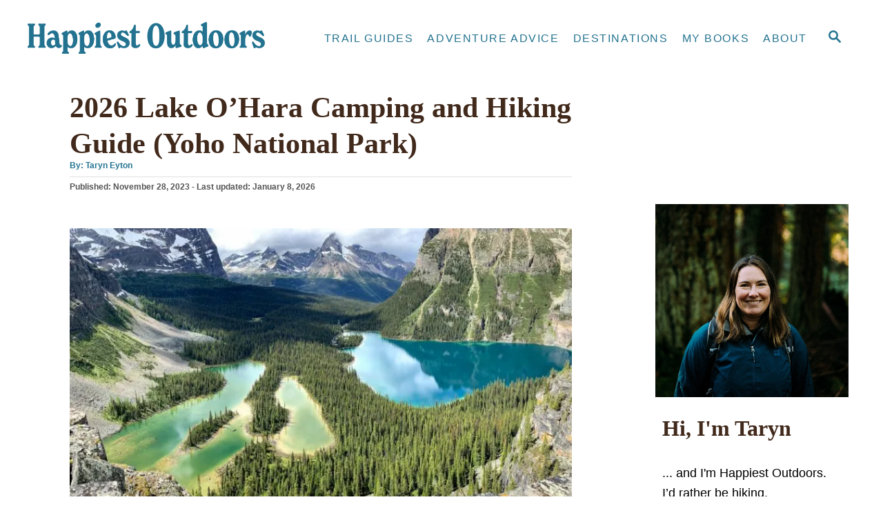

--- FILE ---
content_type: text/html; charset=UTF-8
request_url: https://happiestoutdoors.ca/camping-and-hiking-at-lake-ohara/
body_size: 45919
content:
<!DOCTYPE html><html lang="en-CA">
	<head>
		<!-- Google tag (gtag.js) -->
		<script async src="https://www.googletagmanager.com/gtag/js?id=G-RFLQRZWS9B"></script>
		<script>
		  window.dataLayer = window.dataLayer || [];
		  function gtag(){dataLayer.push(arguments);}
		  gtag('js', new Date());

		  gtag('config', 'G-RFLQRZWS9B');
		</script>

				<meta charset="UTF-8">
		<meta name="viewport" content="width=device-width, initial-scale=1.0">
		<meta http-equiv="X-UA-Compatible" content="ie=edge">
		<meta name='robots' content='index, follow, max-image-preview:large, max-snippet:-1, max-video-preview:-1' />
	<style>img:is([sizes="auto" i], [sizes^="auto," i]) { contain-intrinsic-size: 3000px 1500px }</style>
	
	<!-- This site is optimized with the Yoast SEO plugin v26.7 - https://yoast.com/wordpress/plugins/seo/ -->
	<title>2026 Lake O&#039;Hara Camping and Hiking Guide (Yoho National Park)</title>
	<meta name="description" content="Everything you need to know to plan a trip to Lake O&#039;Hara in Yoho National Park. Includes how to book the bus, camping info and hiking trail descriptions." />
	<link rel="canonical" href="https://happiestoutdoors.ca/camping-and-hiking-at-lake-ohara/" />
	<meta property="og:locale" content="en_US" />
	<meta property="og:type" content="article" />
	<meta property="og:title" content="2026 Lake O&#039;Hara Camping and Hiking Guide (Yoho National Park)" />
	<meta property="og:description" content="Everything you need to know to plan a trip to Lake O&#039;Hara in Yoho National Park. Includes how to book the bus, camping info and hiking trail descriptions." />
	<meta property="og:url" content="https://happiestoutdoors.ca/camping-and-hiking-at-lake-ohara/" />
	<meta property="og:site_name" content="Happiest Outdoors" />
	<meta property="article:published_time" content="2023-11-28T22:20:29+00:00" />
	<meta property="article:modified_time" content="2026-01-08T18:31:08+00:00" />
	<meta property="og:image" content="https://happiestoutdoors.ca/wp-content/uploads/2019/07/OpabinProspectView.jpg" />
	<meta property="og:image:width" content="1024" />
	<meta property="og:image:height" content="627" />
	<meta property="og:image:type" content="image/jpeg" />
	<meta name="author" content="Taryn Eyton" />
	<meta name="twitter:card" content="summary_large_image" />
	<meta name="twitter:creator" content="@happiestoutdoor" />
	<meta name="twitter:site" content="@happiestoutdoor" />
	<meta name="twitter:label1" content="Written by" />
	<meta name="twitter:data1" content="Taryn Eyton" />
	<meta name="twitter:label2" content="Est. reading time" />
	<meta name="twitter:data2" content="33 minutes" />
	<script type="application/ld+json" class="yoast-schema-graph">{"@context":"https://schema.org","@graph":[{"@type":"Article","@id":"https://happiestoutdoors.ca/camping-and-hiking-at-lake-ohara/#article","isPartOf":{"@id":"https://happiestoutdoors.ca/camping-and-hiking-at-lake-ohara/"},"author":{"name":"Taryn Eyton","@id":"https://happiestoutdoors.ca/#/schema/person/61a8358681553055cc8a5d3d3deff461"},"headline":"2026 Lake O&#8217;Hara Camping and Hiking Guide (Yoho National Park)","datePublished":"2023-11-28T22:20:29+00:00","dateModified":"2026-01-08T18:31:08+00:00","mainEntityOfPage":{"@id":"https://happiestoutdoors.ca/camping-and-hiking-at-lake-ohara/"},"wordCount":6285,"commentCount":18,"publisher":{"@id":"https://happiestoutdoors.ca/#/schema/person/61a8358681553055cc8a5d3d3deff461"},"image":{"@id":"https://happiestoutdoors.ca/camping-and-hiking-at-lake-ohara/#primaryimage"},"thumbnailUrl":"https://happiestoutdoors.ca/wp-content/uploads/2019/07/OpabinProspectView.jpg","keywords":["BC","camping","canadian rockies","day hikes","day hiking","hiking","Lake O'Hara","Yoho National Park"],"articleSection":["British Columbia","Canada","Canadian National Parks","Canadian Rockies","Day Hiking Guides"],"inLanguage":"en-CA","potentialAction":[{"@type":"CommentAction","name":"Comment","target":["https://happiestoutdoors.ca/camping-and-hiking-at-lake-ohara/#respond"]}]},{"@type":"WebPage","@id":"https://happiestoutdoors.ca/camping-and-hiking-at-lake-ohara/","url":"https://happiestoutdoors.ca/camping-and-hiking-at-lake-ohara/","name":"2026 Lake O'Hara Camping and Hiking Guide (Yoho National Park)","isPartOf":{"@id":"https://happiestoutdoors.ca/#website"},"primaryImageOfPage":{"@id":"https://happiestoutdoors.ca/camping-and-hiking-at-lake-ohara/#primaryimage"},"image":{"@id":"https://happiestoutdoors.ca/camping-and-hiking-at-lake-ohara/#primaryimage"},"thumbnailUrl":"https://happiestoutdoors.ca/wp-content/uploads/2019/07/OpabinProspectView.jpg","datePublished":"2023-11-28T22:20:29+00:00","dateModified":"2026-01-08T18:31:08+00:00","description":"Everything you need to know to plan a trip to Lake O'Hara in Yoho National Park. Includes how to book the bus, camping info and hiking trail descriptions.","breadcrumb":{"@id":"https://happiestoutdoors.ca/camping-and-hiking-at-lake-ohara/#breadcrumb"},"inLanguage":"en-CA","potentialAction":[{"@type":"ReadAction","target":["https://happiestoutdoors.ca/camping-and-hiking-at-lake-ohara/"]}]},{"@type":"ImageObject","inLanguage":"en-CA","@id":"https://happiestoutdoors.ca/camping-and-hiking-at-lake-ohara/#primaryimage","url":"https://happiestoutdoors.ca/wp-content/uploads/2019/07/OpabinProspectView.jpg","contentUrl":"https://happiestoutdoors.ca/wp-content/uploads/2019/07/OpabinProspectView.jpg","width":1024,"height":627,"caption":"The view of Lake O'Hara and Mary Lake from Opabin Prospect in Yoho National Park"},{"@type":"BreadcrumbList","@id":"https://happiestoutdoors.ca/camping-and-hiking-at-lake-ohara/#breadcrumb","itemListElement":[{"@type":"ListItem","position":1,"name":"Home","item":"https://happiestoutdoors.ca/"},{"@type":"ListItem","position":2,"name":"2026 Lake O&#8217;Hara Camping and Hiking Guide (Yoho National Park)"}]},{"@type":"WebSite","@id":"https://happiestoutdoors.ca/#website","url":"https://happiestoutdoors.ca/","name":"Happiest Outdoors","description":"Sharing advice, info and inspiration about my happy place: the Great Outdoors.","publisher":{"@id":"https://happiestoutdoors.ca/#/schema/person/61a8358681553055cc8a5d3d3deff461"},"potentialAction":[{"@type":"SearchAction","target":{"@type":"EntryPoint","urlTemplate":"https://happiestoutdoors.ca/?s={search_term_string}"},"query-input":{"@type":"PropertyValueSpecification","valueRequired":true,"valueName":"search_term_string"}}],"inLanguage":"en-CA"},{"@type":["Person","Organization"],"@id":"https://happiestoutdoors.ca/#/schema/person/61a8358681553055cc8a5d3d3deff461","name":"Taryn Eyton","image":{"@type":"ImageObject","inLanguage":"en-CA","@id":"https://happiestoutdoors.ca/#/schema/person/image/","url":"https://secure.gravatar.com/avatar/239d51e70eec7f3f66b79955a33c4da1d48a2cd7cd382a03b4c67cfc55e75165?s=96&d=mm&r=g","contentUrl":"https://secure.gravatar.com/avatar/239d51e70eec7f3f66b79955a33c4da1d48a2cd7cd382a03b4c67cfc55e75165?s=96&d=mm&r=g","caption":"Taryn Eyton"},"logo":{"@id":"https://happiestoutdoors.ca/#/schema/person/image/"},"description":"Hiker, adventure traveller, Leave No Trace trainer and connoisseur of alpine meadows. My book, Backpacking in Southwestern British Columbia, is available now.","sameAs":["http://happiestoutdoors.ca"],"url":"https://happiestoutdoors.ca/author/taryn/"}]}</script>
	<!-- / Yoast SEO plugin. -->


<link rel='dns-prefetch' href='//scripts.mediavine.com' />
<link rel="alternate" type="application/rss+xml" title="Happiest Outdoors &raquo; Feed" href="https://happiestoutdoors.ca/feed/" />
<link rel="alternate" type="application/rss+xml" title="Happiest Outdoors &raquo; Comments Feed" href="https://happiestoutdoors.ca/comments/feed/" />
<link rel="alternate" type="application/rss+xml" title="Happiest Outdoors &raquo; 2026 Lake O&#8217;Hara Camping and Hiking Guide (Yoho National Park) Comments Feed" href="https://happiestoutdoors.ca/camping-and-hiking-at-lake-ohara/feed/" />
<style type="text/css" id="mv-trellis-custom-css">:root{--mv-trellis-color-link:var(--mv-trellis-color-primary);--mv-trellis-color-link-hover:var(--mv-trellis-color-secondary);--mv-trellis-font-body:Arial,"Helvetica Neue",Helvetica,sans-serif;--mv-trellis-font-heading:Cambria,Georgia,serif;--mv-trellis-font-size-ex-sm:0.750375rem;--mv-trellis-font-size-sm:0.984375rem;--mv-trellis-font-size:1.125rem;--mv-trellis-font-size-lg:1.265625rem;--mv-trellis-color-primary:#237390;--mv-trellis-color-secondary:#C1493C;--mv-trellis-max-logo-size:100px;--mv-trellis-gutter-small:5px;--mv-trellis-gutter:10px;--mv-trellis-gutter-double:20px;--mv-trellis-gutter-large:25px;--mv-trellis-color-background-accent:#ffffff;--mv-trellis-h1-font-color:#41291B;--mv-trellis-h1-font-size:2.625rem;--mv-trellis-heading-font-color:#41291B;--mv-trellis-h2-font-size:1.96875rem;--mv-trellis-h3-font-size:1.75875rem;--mv-trellis-h4-font-size:1.65375rem;--mv-trellis-h5-font-size:1.47rem;--mv-trellis-h6-font-size:1.3125rem;}</style><link rel='stylesheet' id='wp-block-library-css' href='https://happiestoutdoors.ca/wp-includes/css/dist/block-library/style.min.css?ver=6.8.3' type='text/css' media='all' />
<style id='classic-theme-styles-inline-css' type='text/css'>
/*! This file is auto-generated */
.wp-block-button__link{color:#fff;background-color:#32373c;border-radius:9999px;box-shadow:none;text-decoration:none;padding:calc(.667em + 2px) calc(1.333em + 2px);font-size:1.125em}.wp-block-file__button{background:#32373c;color:#fff;text-decoration:none}
</style>
<style id='global-styles-inline-css' type='text/css'>
:root{--wp--preset--aspect-ratio--square: 1;--wp--preset--aspect-ratio--4-3: 4/3;--wp--preset--aspect-ratio--3-4: 3/4;--wp--preset--aspect-ratio--3-2: 3/2;--wp--preset--aspect-ratio--2-3: 2/3;--wp--preset--aspect-ratio--16-9: 16/9;--wp--preset--aspect-ratio--9-16: 9/16;--wp--preset--color--black: #000000;--wp--preset--color--cyan-bluish-gray: #abb8c3;--wp--preset--color--white: #ffffff;--wp--preset--color--pale-pink: #f78da7;--wp--preset--color--vivid-red: #cf2e2e;--wp--preset--color--luminous-vivid-orange: #ff6900;--wp--preset--color--luminous-vivid-amber: #fcb900;--wp--preset--color--light-green-cyan: #7bdcb5;--wp--preset--color--vivid-green-cyan: #00d084;--wp--preset--color--pale-cyan-blue: #8ed1fc;--wp--preset--color--vivid-cyan-blue: #0693e3;--wp--preset--color--vivid-purple: #9b51e0;--wp--preset--gradient--vivid-cyan-blue-to-vivid-purple: linear-gradient(135deg,rgba(6,147,227,1) 0%,rgb(155,81,224) 100%);--wp--preset--gradient--light-green-cyan-to-vivid-green-cyan: linear-gradient(135deg,rgb(122,220,180) 0%,rgb(0,208,130) 100%);--wp--preset--gradient--luminous-vivid-amber-to-luminous-vivid-orange: linear-gradient(135deg,rgba(252,185,0,1) 0%,rgba(255,105,0,1) 100%);--wp--preset--gradient--luminous-vivid-orange-to-vivid-red: linear-gradient(135deg,rgba(255,105,0,1) 0%,rgb(207,46,46) 100%);--wp--preset--gradient--very-light-gray-to-cyan-bluish-gray: linear-gradient(135deg,rgb(238,238,238) 0%,rgb(169,184,195) 100%);--wp--preset--gradient--cool-to-warm-spectrum: linear-gradient(135deg,rgb(74,234,220) 0%,rgb(151,120,209) 20%,rgb(207,42,186) 40%,rgb(238,44,130) 60%,rgb(251,105,98) 80%,rgb(254,248,76) 100%);--wp--preset--gradient--blush-light-purple: linear-gradient(135deg,rgb(255,206,236) 0%,rgb(152,150,240) 100%);--wp--preset--gradient--blush-bordeaux: linear-gradient(135deg,rgb(254,205,165) 0%,rgb(254,45,45) 50%,rgb(107,0,62) 100%);--wp--preset--gradient--luminous-dusk: linear-gradient(135deg,rgb(255,203,112) 0%,rgb(199,81,192) 50%,rgb(65,88,208) 100%);--wp--preset--gradient--pale-ocean: linear-gradient(135deg,rgb(255,245,203) 0%,rgb(182,227,212) 50%,rgb(51,167,181) 100%);--wp--preset--gradient--electric-grass: linear-gradient(135deg,rgb(202,248,128) 0%,rgb(113,206,126) 100%);--wp--preset--gradient--midnight: linear-gradient(135deg,rgb(2,3,129) 0%,rgb(40,116,252) 100%);--wp--preset--font-size--small: 13px;--wp--preset--font-size--medium: 20px;--wp--preset--font-size--large: 36px;--wp--preset--font-size--x-large: 42px;--wp--preset--spacing--20: 0.44rem;--wp--preset--spacing--30: 0.67rem;--wp--preset--spacing--40: 1rem;--wp--preset--spacing--50: 1.5rem;--wp--preset--spacing--60: 2.25rem;--wp--preset--spacing--70: 3.38rem;--wp--preset--spacing--80: 5.06rem;--wp--preset--shadow--natural: 6px 6px 9px rgba(0, 0, 0, 0.2);--wp--preset--shadow--deep: 12px 12px 50px rgba(0, 0, 0, 0.4);--wp--preset--shadow--sharp: 6px 6px 0px rgba(0, 0, 0, 0.2);--wp--preset--shadow--outlined: 6px 6px 0px -3px rgba(255, 255, 255, 1), 6px 6px rgba(0, 0, 0, 1);--wp--preset--shadow--crisp: 6px 6px 0px rgba(0, 0, 0, 1);}:where(.is-layout-flex){gap: 0.5em;}:where(.is-layout-grid){gap: 0.5em;}body .is-layout-flex{display: flex;}.is-layout-flex{flex-wrap: wrap;align-items: center;}.is-layout-flex > :is(*, div){margin: 0;}body .is-layout-grid{display: grid;}.is-layout-grid > :is(*, div){margin: 0;}:where(.wp-block-columns.is-layout-flex){gap: 2em;}:where(.wp-block-columns.is-layout-grid){gap: 2em;}:where(.wp-block-post-template.is-layout-flex){gap: 1.25em;}:where(.wp-block-post-template.is-layout-grid){gap: 1.25em;}.has-black-color{color: var(--wp--preset--color--black) !important;}.has-cyan-bluish-gray-color{color: var(--wp--preset--color--cyan-bluish-gray) !important;}.has-white-color{color: var(--wp--preset--color--white) !important;}.has-pale-pink-color{color: var(--wp--preset--color--pale-pink) !important;}.has-vivid-red-color{color: var(--wp--preset--color--vivid-red) !important;}.has-luminous-vivid-orange-color{color: var(--wp--preset--color--luminous-vivid-orange) !important;}.has-luminous-vivid-amber-color{color: var(--wp--preset--color--luminous-vivid-amber) !important;}.has-light-green-cyan-color{color: var(--wp--preset--color--light-green-cyan) !important;}.has-vivid-green-cyan-color{color: var(--wp--preset--color--vivid-green-cyan) !important;}.has-pale-cyan-blue-color{color: var(--wp--preset--color--pale-cyan-blue) !important;}.has-vivid-cyan-blue-color{color: var(--wp--preset--color--vivid-cyan-blue) !important;}.has-vivid-purple-color{color: var(--wp--preset--color--vivid-purple) !important;}.has-black-background-color{background-color: var(--wp--preset--color--black) !important;}.has-cyan-bluish-gray-background-color{background-color: var(--wp--preset--color--cyan-bluish-gray) !important;}.has-white-background-color{background-color: var(--wp--preset--color--white) !important;}.has-pale-pink-background-color{background-color: var(--wp--preset--color--pale-pink) !important;}.has-vivid-red-background-color{background-color: var(--wp--preset--color--vivid-red) !important;}.has-luminous-vivid-orange-background-color{background-color: var(--wp--preset--color--luminous-vivid-orange) !important;}.has-luminous-vivid-amber-background-color{background-color: var(--wp--preset--color--luminous-vivid-amber) !important;}.has-light-green-cyan-background-color{background-color: var(--wp--preset--color--light-green-cyan) !important;}.has-vivid-green-cyan-background-color{background-color: var(--wp--preset--color--vivid-green-cyan) !important;}.has-pale-cyan-blue-background-color{background-color: var(--wp--preset--color--pale-cyan-blue) !important;}.has-vivid-cyan-blue-background-color{background-color: var(--wp--preset--color--vivid-cyan-blue) !important;}.has-vivid-purple-background-color{background-color: var(--wp--preset--color--vivid-purple) !important;}.has-black-border-color{border-color: var(--wp--preset--color--black) !important;}.has-cyan-bluish-gray-border-color{border-color: var(--wp--preset--color--cyan-bluish-gray) !important;}.has-white-border-color{border-color: var(--wp--preset--color--white) !important;}.has-pale-pink-border-color{border-color: var(--wp--preset--color--pale-pink) !important;}.has-vivid-red-border-color{border-color: var(--wp--preset--color--vivid-red) !important;}.has-luminous-vivid-orange-border-color{border-color: var(--wp--preset--color--luminous-vivid-orange) !important;}.has-luminous-vivid-amber-border-color{border-color: var(--wp--preset--color--luminous-vivid-amber) !important;}.has-light-green-cyan-border-color{border-color: var(--wp--preset--color--light-green-cyan) !important;}.has-vivid-green-cyan-border-color{border-color: var(--wp--preset--color--vivid-green-cyan) !important;}.has-pale-cyan-blue-border-color{border-color: var(--wp--preset--color--pale-cyan-blue) !important;}.has-vivid-cyan-blue-border-color{border-color: var(--wp--preset--color--vivid-cyan-blue) !important;}.has-vivid-purple-border-color{border-color: var(--wp--preset--color--vivid-purple) !important;}.has-vivid-cyan-blue-to-vivid-purple-gradient-background{background: var(--wp--preset--gradient--vivid-cyan-blue-to-vivid-purple) !important;}.has-light-green-cyan-to-vivid-green-cyan-gradient-background{background: var(--wp--preset--gradient--light-green-cyan-to-vivid-green-cyan) !important;}.has-luminous-vivid-amber-to-luminous-vivid-orange-gradient-background{background: var(--wp--preset--gradient--luminous-vivid-amber-to-luminous-vivid-orange) !important;}.has-luminous-vivid-orange-to-vivid-red-gradient-background{background: var(--wp--preset--gradient--luminous-vivid-orange-to-vivid-red) !important;}.has-very-light-gray-to-cyan-bluish-gray-gradient-background{background: var(--wp--preset--gradient--very-light-gray-to-cyan-bluish-gray) !important;}.has-cool-to-warm-spectrum-gradient-background{background: var(--wp--preset--gradient--cool-to-warm-spectrum) !important;}.has-blush-light-purple-gradient-background{background: var(--wp--preset--gradient--blush-light-purple) !important;}.has-blush-bordeaux-gradient-background{background: var(--wp--preset--gradient--blush-bordeaux) !important;}.has-luminous-dusk-gradient-background{background: var(--wp--preset--gradient--luminous-dusk) !important;}.has-pale-ocean-gradient-background{background: var(--wp--preset--gradient--pale-ocean) !important;}.has-electric-grass-gradient-background{background: var(--wp--preset--gradient--electric-grass) !important;}.has-midnight-gradient-background{background: var(--wp--preset--gradient--midnight) !important;}.has-small-font-size{font-size: var(--wp--preset--font-size--small) !important;}.has-medium-font-size{font-size: var(--wp--preset--font-size--medium) !important;}.has-large-font-size{font-size: var(--wp--preset--font-size--large) !important;}.has-x-large-font-size{font-size: var(--wp--preset--font-size--x-large) !important;}
:where(.wp-block-post-template.is-layout-flex){gap: 1.25em;}:where(.wp-block-post-template.is-layout-grid){gap: 1.25em;}
:where(.wp-block-columns.is-layout-flex){gap: 2em;}:where(.wp-block-columns.is-layout-grid){gap: 2em;}
:root :where(.wp-block-pullquote){font-size: 1.5em;line-height: 1.6;}
</style>
<link rel='stylesheet' id='ez-toc-css' href='https://happiestoutdoors.ca/wp-content/plugins/easy-table-of-contents/assets/css/screen.min.css?ver=2.0.80' type='text/css' media='all' />
<style id='ez-toc-inline-css' type='text/css'>
div#ez-toc-container .ez-toc-title {font-size: 120%;}div#ez-toc-container .ez-toc-title {font-weight: 500;}div#ez-toc-container ul li , div#ez-toc-container ul li a {font-size: 95%;}div#ez-toc-container ul li , div#ez-toc-container ul li a {font-weight: 500;}div#ez-toc-container nav ul ul li {font-size: 90%;}div#ez-toc-container {background: #237390;border: 1px solid #d7ccb8;}div#ez-toc-container p.ez-toc-title , #ez-toc-container .ez_toc_custom_title_icon , #ez-toc-container .ez_toc_custom_toc_icon {color: #d7ccb8;}div#ez-toc-container ul.ez-toc-list a {color: #d7ccb8;}div#ez-toc-container ul.ez-toc-list a:hover {color: #da9b23;}div#ez-toc-container ul.ez-toc-list a:visited {color: #da9b23;}.ez-toc-counter nav ul li a::before {color: ;}.ez-toc-box-title {font-weight: bold; margin-bottom: 10px; text-align: center; text-transform: uppercase; letter-spacing: 1px; color: #666; padding-bottom: 5px;position:absolute;top:-4%;left:5%;background-color: inherit;transition: top 0.3s ease;}.ez-toc-box-title.toc-closed {top:-25%;}
.ez-toc-container-direction {direction: ltr;}.ez-toc-counter ul{counter-reset: item ;}.ez-toc-counter nav ul li a::before {content: counters(item, '.', decimal) '. ';display: inline-block;counter-increment: item;flex-grow: 0;flex-shrink: 0;margin-right: .2em; float: left; }.ez-toc-widget-direction {direction: ltr;}.ez-toc-widget-container ul{counter-reset: item ;}.ez-toc-widget-container nav ul li a::before {content: counters(item, '.', decimal) '. ';display: inline-block;counter-increment: item;flex-grow: 0;flex-shrink: 0;margin-right: .2em; float: left; }
</style>
<link rel='stylesheet' id='mv-trellis-css' href='https://happiestoutdoors.ca/wp-content/themes/mediavine-trellis/assets/dist/main.0.18.1.css?ver=0.18.1' type='text/css' media='all' />
				<script id="mv-trellis-localModel" data-cfasync="false">
					window.$adManagementConfig = window.$adManagementConfig || {};
					window.$adManagementConfig.web = window.$adManagementConfig.web || {};
					window.$adManagementConfig.web.localModel = {"optimize_mobile_pagespeed":true,"optimize_desktop_pagespeed":true,"content_selector":".mvt-content","footer_selector":"footer.footer","content_selector_mobile":".mvt-content","comments_selector":"","sidebar_atf_selector":"","sidebar_atf_position":"afterend","sidebar_btf_selector":".mv-sticky-slot","sidebar_btf_position":"beforeend","content_stop_selector":"","sidebar_btf_stop_selector":"footer.footer","custom_css":"","ad_box":true,"sidebar_minimum_width":"1135","native_html_templates":{"feed":"<aside class=\"mv-trellis-native-ad-feed\"><div class=\"native-ad-image\" style=\"min-height:240px;min-width:320px;\"><div style=\"display: none;\" data-native-size=\"[300, 250]\" data-native-type=\"video\"><\/div><div style=\"width:320px;height:240px;\" data-native-size=\"[320,240]\" data-native-type=\"image\"><\/div><\/div><div class=\"native-content\"><img class=\"native-icon\" data-native-type=\"icon\" style=\"max-height: 50px; width: auto;\"><h2 data-native-len=\"80\" data-native-d-len=\"120\" data-native-type=\"title\"><\/h2><div data-native-len=\"140\" data-native-d-len=\"340\" data-native-type=\"body\"><\/div><div class=\"cta-container\"><div data-native-type=\"sponsoredBy\"><\/div><a rel=\"nonopener sponsor\" data-native-type=\"clickUrl\" class=\"button article-read-more\"><span data-native-type=\"cta\"><\/span><\/a><\/div><\/div><\/aside>","content":"<aside class=\"mv-trellis-native-ad-content\"><div class=\"native-ad-image\"><div style=\"display: none;\" data-native-size=\"[300, 250]\" data-native-type=\"video\"><\/div><div data-native-size=\"[300,300]\" data-native-type=\"image\"><\/div><\/div><div class=\"native-content\"><img class=\"native-icon\" data-native-type=\"icon\" style=\"max-height: 50px; width: auto;\"><h2 data-native-len=\"80\" data-native-d-len=\"120\" data-native-type=\"title\"><\/h2><div data-native-len=\"140\" data-native-d-len=\"340\" data-native-type=\"body\"><\/div><div class=\"cta-container\"><div data-native-type=\"sponsoredBy\"><\/div><a data-native-type=\"clickUrl\" class=\"button article-read-more\"><span data-native-type=\"cta\"><\/span><\/a><\/div><\/div><\/aside>","sidebar":"<aside class=\"mv-trellis-native-ad-sidebar\"><div class=\"native-ad-image\"><div style=\"display: none;\" data-native-size=\"[300, 250]\" data-native-type=\"video\"><\/div><div data-native-size=\"[300,300]\" data-native-type=\"image\"><\/div><\/div><img class=\"native-icon\" data-native-type=\"icon\" style=\"max-height: 50px; width: auto;\"><h3 data-native-len=\"80\"><a rel=\"nonopener sponsor\" data-native-type=\"title\"><\/a><\/h3><div data-native-len=\"140\" data-native-d-len=\"340\" data-native-type=\"body\"><\/div><div data-native-type=\"sponsoredBy\"><\/div><a data-native-type=\"clickUrl\" class=\"button article-read-more\"><span data-native-type=\"cta\"><\/span><\/a><\/aside>","sticky_sidebar":"<aside class=\"mv-trellis-native-ad-sticky-sidebar\"><div class=\"native-ad-image\"><div style=\"display: none;\" data-native-size=\"[300, 250]\" data-native-type=\"video\"><\/div><div data-native-size=\"[300,300]\" data-native-type=\"image\"><\/div><\/div><img class=\"native-icon\" data-native-type=\"icon\" style=\"max-height: 50px; width: auto;\"><h3 data-native-len=\"80\" data-native-type=\"title\"><\/h3><div data-native-len=\"140\" data-native-d-len=\"340\" data-native-type=\"body\"><\/div><div data-native-type=\"sponsoredBy\"><\/div><a data-native-type=\"clickUrl\" class=\"button article-read-more\"><span data-native-type=\"cta\"><\/span><\/a><\/aside>","adhesion":"<aside class=\"mv-trellis-native-ad-adhesion\"><div data-native-size=\"[100,100]\" data-native-type=\"image\"><\/div><div class=\"native-content\"><img class=\"native-icon\" data-native-type=\"icon\" style=\"max-height: 50px; width: auto;\"><div data-native-type=\"sponsoredBy\"><\/div><h6 data-native-len=\"80\" data-native-d-len=\"120\" data-native-type=\"title\"><\/h6><\/div><div class=\"cta-container\"><a class=\"button article-read-more\" data-native-type=\"clickUrl\"><span data-native-type=\"cta\"><\/span><\/a><\/div><\/aside>"}};
				</script>
			<script type="text/javascript" async="async" fetchpriority="high" data-noptimize="1" data-cfasync="false" src="https://scripts.mediavine.com/tags/happiest-outdoors.js?ver=6.8.3" id="mv-script-wrapper-js"></script>
<script type="text/javascript" src="https://happiestoutdoors.ca/wp-includes/js/jquery/jquery.min.js?ver=3.7.1" id="jquery-core-js"></script>
<script type="text/javascript" src="https://happiestoutdoors.ca/wp-includes/js/jquery/jquery-migrate.min.js?ver=3.4.1" id="jquery-migrate-js"></script>
<script type="text/javascript" src="https://happiestoutdoors.ca/wp-content/plugins/mediavine-trellis-images/assets/dist/IO.0.7.1.js?ver=0.7.1" id="mv-trellis-images/intersection-observer-js"></script>
<script type="text/javascript" src="https://happiestoutdoors.ca/wp-content/plugins/mediavine-trellis-images/assets/dist/main.0.7.1.js?ver=0.7.1" id="mv-trellis-images/webp-check-js"></script>
<link rel="https://api.w.org/" href="https://happiestoutdoors.ca/wp-json/" /><link rel="alternate" title="JSON" type="application/json" href="https://happiestoutdoors.ca/wp-json/wp/v2/posts/6607" /><link rel="EditURI" type="application/rsd+xml" title="RSD" href="https://happiestoutdoors.ca/xmlrpc.php?rsd" />
<meta name="generator" content="WordPress 6.8.3" />
<link rel='shortlink' href='https://happiestoutdoors.ca/?p=6607' />
<link rel="alternate" title="oEmbed (JSON)" type="application/json+oembed" href="https://happiestoutdoors.ca/wp-json/oembed/1.0/embed?url=https%3A%2F%2Fhappiestoutdoors.ca%2Fcamping-and-hiking-at-lake-ohara%2F" />
<link rel="alternate" title="oEmbed (XML)" type="text/xml+oembed" href="https://happiestoutdoors.ca/wp-json/oembed/1.0/embed?url=https%3A%2F%2Fhappiestoutdoors.ca%2Fcamping-and-hiking-at-lake-ohara%2F&#038;format=xml" />

<!-- StarBox - the Author Box for Humans 3.5.4, visit: https://wordpress.org/plugins/starbox/ -->
<!-- /StarBox - the Author Box for Humans -->

<link rel='stylesheet' id='c5a64c8f5b-css' href='https://happiestoutdoors.ca/wp-content/plugins/starbox/themes/business/css/frontend.min.css?ver=3.5.4' type='text/css' media='all' />
				<script id="mv-trellis-localModel" data-cfasync="false">
					window.$adManagementConfig = window.$adManagementConfig || {};
					window.$adManagementConfig.web = window.$adManagementConfig.web || {};
					window.$adManagementConfig.web.localModel = {"optimize_mobile_pagespeed":true,"optimize_desktop_pagespeed":true,"content_selector":".mvt-content","footer_selector":"footer.footer","content_selector_mobile":".mvt-content","comments_selector":"","sidebar_atf_selector":"","sidebar_atf_position":"afterend","sidebar_btf_selector":".mv-sticky-slot","sidebar_btf_position":"beforeend","content_stop_selector":"","sidebar_btf_stop_selector":"footer.footer","custom_css":"","ad_box":true,"sidebar_minimum_width":"1135","native_html_templates":{"feed":"<aside class=\"mv-trellis-native-ad-feed\"><div class=\"native-ad-image\" style=\"min-height:240px;min-width:320px;\"><div style=\"display: none;\" data-native-size=\"[300, 250]\" data-native-type=\"video\"><\/div><div style=\"width:320px;height:240px;\" data-native-size=\"[320,240]\" data-native-type=\"image\"><\/div><\/div><div class=\"native-content\"><img class=\"native-icon\" data-native-type=\"icon\" style=\"max-height: 50px; width: auto;\"><h2 data-native-len=\"80\" data-native-d-len=\"120\" data-native-type=\"title\"><\/h2><div data-native-len=\"140\" data-native-d-len=\"340\" data-native-type=\"body\"><\/div><div class=\"cta-container\"><div data-native-type=\"sponsoredBy\"><\/div><a rel=\"nonopener sponsor\" data-native-type=\"clickUrl\" class=\"button article-read-more\"><span data-native-type=\"cta\"><\/span><\/a><\/div><\/div><\/aside>","content":"<aside class=\"mv-trellis-native-ad-content\"><div class=\"native-ad-image\"><div style=\"display: none;\" data-native-size=\"[300, 250]\" data-native-type=\"video\"><\/div><div data-native-size=\"[300,300]\" data-native-type=\"image\"><\/div><\/div><div class=\"native-content\"><img class=\"native-icon\" data-native-type=\"icon\" style=\"max-height: 50px; width: auto;\"><h2 data-native-len=\"80\" data-native-d-len=\"120\" data-native-type=\"title\"><\/h2><div data-native-len=\"140\" data-native-d-len=\"340\" data-native-type=\"body\"><\/div><div class=\"cta-container\"><div data-native-type=\"sponsoredBy\"><\/div><a data-native-type=\"clickUrl\" class=\"button article-read-more\"><span data-native-type=\"cta\"><\/span><\/a><\/div><\/div><\/aside>","sidebar":"<aside class=\"mv-trellis-native-ad-sidebar\"><div class=\"native-ad-image\"><div style=\"display: none;\" data-native-size=\"[300, 250]\" data-native-type=\"video\"><\/div><div data-native-size=\"[300,300]\" data-native-type=\"image\"><\/div><\/div><img class=\"native-icon\" data-native-type=\"icon\" style=\"max-height: 50px; width: auto;\"><h3 data-native-len=\"80\"><a rel=\"nonopener sponsor\" data-native-type=\"title\"><\/a><\/h3><div data-native-len=\"140\" data-native-d-len=\"340\" data-native-type=\"body\"><\/div><div data-native-type=\"sponsoredBy\"><\/div><a data-native-type=\"clickUrl\" class=\"button article-read-more\"><span data-native-type=\"cta\"><\/span><\/a><\/aside>","sticky_sidebar":"<aside class=\"mv-trellis-native-ad-sticky-sidebar\"><div class=\"native-ad-image\"><div style=\"display: none;\" data-native-size=\"[300, 250]\" data-native-type=\"video\"><\/div><div data-native-size=\"[300,300]\" data-native-type=\"image\"><\/div><\/div><img class=\"native-icon\" data-native-type=\"icon\" style=\"max-height: 50px; width: auto;\"><h3 data-native-len=\"80\" data-native-type=\"title\"><\/h3><div data-native-len=\"140\" data-native-d-len=\"340\" data-native-type=\"body\"><\/div><div data-native-type=\"sponsoredBy\"><\/div><a data-native-type=\"clickUrl\" class=\"button article-read-more\"><span data-native-type=\"cta\"><\/span><\/a><\/aside>","adhesion":"<aside class=\"mv-trellis-native-ad-adhesion\"><div data-native-size=\"[100,100]\" data-native-type=\"image\"><\/div><div class=\"native-content\"><img class=\"native-icon\" data-native-type=\"icon\" style=\"max-height: 50px; width: auto;\"><div data-native-type=\"sponsoredBy\"><\/div><h6 data-native-len=\"80\" data-native-d-len=\"120\" data-native-type=\"title\"><\/h6><\/div><div class=\"cta-container\"><a class=\"button article-read-more\" data-native-type=\"clickUrl\"><span data-native-type=\"cta\"><\/span><\/a><\/div><\/aside>"}};
				</script>
			<script type="text/javascript" src="https://happiestoutdoors.ca/wp-content/plugins/starbox/themes/business/js/frontend.min.js?ver=3.5.4" id="e64d378256-js"></script>
<link rel='stylesheet' id='7991155555-css' href='https://happiestoutdoors.ca/wp-content/plugins/starbox/themes/admin/css/hidedefault.min.css?ver=3.5.4' type='text/css' media='all' />
<style type="text/css" id="mv-trellis-native-ads-css">:root{--mv-trellis-color-native-ad-background: var(--mv-trellis-color-background-accent,#fafafa);}[class*="mv-trellis-native-ad"]{display:flex;flex-direction:column;text-align:center;align-items:center;padding:10px;margin:15px 0;border-top:1px solid #eee;border-bottom:1px solid #eee;background-color:var(--mv-trellis-color-native-ad-background,#fafafa)}[class*="mv-trellis-native-ad"] [data-native-type="image"]{background-repeat:no-repeat;background-size:cover;background-position:center center;}[class*="mv-trellis-native-ad"] [data-native-type="sponsoredBy"]{font-size:0.875rem;text-decoration:none;transition:color .3s ease-in-out,background-color .3s ease-in-out;}[class*="mv-trellis-native-ad"] [data-native-type="title"]{line-height:1;margin:10px 0;max-width:100%;text-decoration:none;transition:color .3s ease-in-out,background-color .3s ease-in-out;}[class*="mv-trellis-native-ad"] [data-native-type="title"],[class*="mv-trellis-native-ad"] [data-native-type="sponsoredBy"]{color:var(--mv-trellis-color-link)}[class*="mv-trellis-native-ad"] [data-native-type="title"]:hover,[class*="mv-trellis-native-ad"] [data-native-type="sponsoredBy"]:hover{color:var(--mv-trellis-color-link-hover)}[class*="mv-trellis-native-ad"] [data-native-type="body"]{max-width:100%;}[class*="mv-trellis-native-ad"] .article-read-more{display:inline-block;font-size:0.875rem;line-height:1.25;margin-left:0px;margin-top:10px;padding:10px 20px;text-align:right;text-decoration:none;text-transform:uppercase;}@media only screen and (min-width:600px){.mv-trellis-native-ad-feed,.mv-trellis-native-ad-content{flex-direction:row;padding:0;text-align:left;}.mv-trellis-native-ad-feed .native-content,.mv-trellis-native-ad-content{padding:10px}}.mv-trellis-native-ad-feed [data-native-type="image"]{max-width:100%;height:auto;}.mv-trellis-native-ad-feed .cta-container,.mv-trellis-native-ad-content .cta-container{display:flex;flex-direction:column;align-items:center;}@media only screen and (min-width:600px){.mv-trellis-native-ad-feed .cta-container,.mv-trellis-native-ad-content .cta-container{flex-direction:row;align-items: flex-end;justify-content:space-between;}}@media only screen and (min-width:600px){.mv-trellis-native-ad-content{padding:0;}.mv-trellis-native-ad-content .native-content{max-width:calc(100% - 300px);padding:15px;}}.mv-trellis-native-ad-content [data-native-type="image"]{height:300px;max-width:100%;width:300px;}.mv-trellis-native-ad-sticky-sidebar,.mv-trellis-native-ad-sidebar{font-size:var(--mv-trellis-font-size-sm,0.875rem);margin:20px 0;max-width:300px;padding:0 0 var(--mv-trellis-gutter,20px);}.mv-trellis-native-ad-sticky-sidebar [data-native-type="image"],.mv-trellis-native-ad-sticky-sidebar [data-native-type="image"]{height:300px;margin:0 auto;max-width:100%;width:300px;}.mv-trellis-native-ad-sticky-sidebar [data-native-type="body"]{padding:0 var(--mv-trellis-gutter,20px);}.mv-trellis-native-ad-sticky-sidebar [data-native-type="sponsoredBy"],.mv-trellis-native-ad-sticky-sidebar [data-native-type="sponsoredBy"]{display:inline-block}.mv-trellis-native-ad-sticky-sidebar h3,.mv-trellis-native-ad-sidebar h3 [data-native-type="title"]{margin:15px auto;width:300px;}.mv-trellis-native-ad-adhesion{background-color:transparent;flex-direction:row;height:90px;margin:0;padding:0 20px;}.mv-trellis-native-ad-adhesion [data-native-type="image"]{height:120px;margin:0 auto;max-width:100%;transform:translateY(-20px);width:120px;}.mv-trellis-native-ad-adhesion [data-native-type="sponsoredBy"],.mv-trellis-native-ad-adhesion  .article-read-more{font-size:0.75rem;}.mv-trellis-native-ad-adhesion [data-native-type="title"]{font-size:1rem;}.mv-trellis-native-ad-adhesion .native-content{display:flex;flex-direction:column;justify-content:center;padding:0 10px;text-align:left;}.mv-trellis-native-ad-adhesion .cta-container{display:flex;align-items:center;}</style>			<meta name="theme-color" content="#237390"/>
			<link rel="manifest" href="https://happiestoutdoors.ca/manifest">
		<link rel="icon" href="https://happiestoutdoors.ca/wp-content/uploads/2022/05/cropped-favicon@3x-32x32.png" sizes="32x32" />
<link rel="icon" href="https://happiestoutdoors.ca/wp-content/uploads/2022/05/cropped-favicon@3x-192x192.png" sizes="192x192" />
<link rel="apple-touch-icon" href="https://happiestoutdoors.ca/wp-content/uploads/2022/05/cropped-favicon@3x-180x180.png" />
<meta name="msapplication-TileImage" content="https://happiestoutdoors.ca/wp-content/uploads/2022/05/cropped-favicon@3x-270x270.png" />
		<style type="text/css" id="wp-custom-css">
			.sidebar .widget-container:first-of-type:not(.about-author) {
  border: 0px !important;
}

.widget-container {
	margin-bottom: 0;
}

a.wp-block-button__link {
	text-decoration: none;
	font-family: var(--mv-trellis-font-heading,Georgia,Times,"Times New Roman",);
}

.entry-content h2 {
	color: #186139;
}

.entry-content h3 {
	color: #237390;
}

.entry-content h4 {
	color: #41291B;
}
		</style>
				<meta name="am-api-token" content="YYsAs2DIdF5o">
	</head>
	<body class="wp-singular post-template-default single single-post postid-6607 single-format-standard wp-theme-mediavine-trellis mvt-no-js mediavine-trellis hide-featured-image-on-mobile">
				<a href="#content" class="screen-reader-text">Skip to Content</a>

		<div class="before-content">
						<header class="header">
	<div class="wrapper wrapper-header">
				<div class="header-container">
			<button class="search-toggle">
	<span class="screen-reader-text">Search</span>
	<svg version="1.1" xmlns="http://www.w3.org/2000/svg" height="24" width="24" viewBox="0 0 12 12" class="magnifying-glass">
		<path d="M10.37 9.474L7.994 7.1l-.17-.1a3.45 3.45 0 0 0 .644-2.01A3.478 3.478 0 1 0 4.99 8.47c.75 0 1.442-.24 2.01-.648l.098.17 2.375 2.373c.19.188.543.142.79-.105s.293-.6.104-.79zm-5.38-2.27a2.21 2.21 0 1 1 2.21-2.21A2.21 2.21 0 0 1 4.99 7.21z"></path>
	</svg>
</button>
<div id="search-container">
	<form role="search" method="get" class="searchform" action="https://happiestoutdoors.ca/">
	<label>
		<span class="screen-reader-text">Search for:</span>
		<input type="search" class="search-field"
			placeholder="Enter search keywords"
			value="" name="s"
			title="Search for:" />
	</label>
	<input type="submit" class="search-submit" value="Search" />
</form>
	<button class="search-close">
		<span class="screen-reader-text">Close Search</span>
		&times;
	</button>
</div>
			<a href="https://happiestoutdoors.ca/" title="Happiest Outdoors" class="header-logo"><picture><source srcset="https://happiestoutdoors.ca/wp-content/uploads/2022/05/HO-wordmark-horizontal-blue-RGB@3x.png.webp, https://happiestoutdoors.ca/wp-content/uploads/2022/05/HO-wordmark-horizontal-blue-RGB@3x.png.webp 2401w, https://happiestoutdoors.ca/wp-content/uploads/2022/05/HO-wordmark-horizontal-blue-RGB@3x-600x82.png.webp 600w, https://happiestoutdoors.ca/wp-content/uploads/2022/05/HO-wordmark-horizontal-blue-RGB@3x-300x41.png.webp 300w, https://happiestoutdoors.ca/wp-content/uploads/2022/05/HO-wordmark-horizontal-blue-RGB@3x-1024x139.png.webp 1024w, https://happiestoutdoors.ca/wp-content/uploads/2022/05/HO-wordmark-horizontal-blue-RGB@3x-768x105.png.webp 768w, https://happiestoutdoors.ca/wp-content/uploads/2022/05/HO-wordmark-horizontal-blue-RGB@3x-1536x209.png.webp 1536w, https://happiestoutdoors.ca/wp-content/uploads/2022/05/HO-wordmark-horizontal-blue-RGB@3x-2048x279.png.webp 2048w, https://happiestoutdoors.ca/wp-content/uploads/2022/05/HO-wordmark-horizontal-blue-RGB@3x-735x100.png.webp 735w, https://happiestoutdoors.ca/wp-content/uploads/2022/05/HO-wordmark-horizontal-blue-RGB@3x-335x46.png.webp 335w, https://happiestoutdoors.ca/wp-content/uploads/2022/05/HO-wordmark-horizontal-blue-RGB@3x-347x47.png.webp 347w, https://happiestoutdoors.ca/wp-content/uploads/2022/05/HO-wordmark-horizontal-blue-RGB@3x-520x71.png.webp 520w, https://happiestoutdoors.ca/wp-content/uploads/2022/05/HO-wordmark-horizontal-blue-RGB@3x-640x87.png.webp 640w, https://happiestoutdoors.ca/wp-content/uploads/2022/05/HO-wordmark-horizontal-blue-RGB@3x-960x131.png.webp 960w, https://happiestoutdoors.ca/wp-content/uploads/2022/05/HO-wordmark-horizontal-blue-RGB@3x-1080x147.png.webp 1080w" type="image/webp"><img src="https://happiestoutdoors.ca/wp-content/uploads/2022/05/HO-wordmark-horizontal-blue-RGB@3x.png" srcset="https://happiestoutdoors.ca/wp-content/uploads/2022/05/HO-wordmark-horizontal-blue-RGB@3x.png 2401w, https://happiestoutdoors.ca/wp-content/uploads/2022/05/HO-wordmark-horizontal-blue-RGB@3x-600x82.png 600w, https://happiestoutdoors.ca/wp-content/uploads/2022/05/HO-wordmark-horizontal-blue-RGB@3x-300x41.png 300w, https://happiestoutdoors.ca/wp-content/uploads/2022/05/HO-wordmark-horizontal-blue-RGB@3x-1024x139.png 1024w, https://happiestoutdoors.ca/wp-content/uploads/2022/05/HO-wordmark-horizontal-blue-RGB@3x-768x105.png 768w, https://happiestoutdoors.ca/wp-content/uploads/2022/05/HO-wordmark-horizontal-blue-RGB@3x-1536x209.png 1536w, https://happiestoutdoors.ca/wp-content/uploads/2022/05/HO-wordmark-horizontal-blue-RGB@3x-2048x279.png 2048w, https://happiestoutdoors.ca/wp-content/uploads/2022/05/HO-wordmark-horizontal-blue-RGB@3x-735x100.png 735w, https://happiestoutdoors.ca/wp-content/uploads/2022/05/HO-wordmark-horizontal-blue-RGB@3x-335x46.png 335w, https://happiestoutdoors.ca/wp-content/uploads/2022/05/HO-wordmark-horizontal-blue-RGB@3x-347x47.png 347w, https://happiestoutdoors.ca/wp-content/uploads/2022/05/HO-wordmark-horizontal-blue-RGB@3x-520x71.png 520w, https://happiestoutdoors.ca/wp-content/uploads/2022/05/HO-wordmark-horizontal-blue-RGB@3x-640x87.png 640w, https://happiestoutdoors.ca/wp-content/uploads/2022/05/HO-wordmark-horizontal-blue-RGB@3x-960x131.png 960w, https://happiestoutdoors.ca/wp-content/uploads/2022/05/HO-wordmark-horizontal-blue-RGB@3x-1080x147.png 1080w" sizes="(max-width: 760px) calc(100vw - 20px), 720px" class="size-full size-ratio-full wp-image-14253 header-logo-img ggnoads" alt="Happiest Outdoors" data-pin-nopin="true" height="327" width="2401"></picture></a>			<div class="nav">
	<div class="wrapper nav-wrapper">
						<button class="nav-toggle" aria-label="Menu"><svg xmlns="http://www.w3.org/2000/svg" viewBox="0 0 32 32" width="32px" height="32px">
	<path d="M4,10h24c1.104,0,2-0.896,2-2s-0.896-2-2-2H4C2.896,6,2,6.896,2,8S2.896,10,4,10z M28,14H4c-1.104,0-2,0.896-2,2  s0.896,2,2,2h24c1.104,0,2-0.896,2-2S29.104,14,28,14z M28,22H4c-1.104,0-2,0.896-2,2s0.896,2,2,2h24c1.104,0,2-0.896,2-2  S29.104,22,28,22z"></path>
</svg>
</button>
				<nav id="primary-nav" class="nav-container nav-closed"><ul id="menu-menu-1" class="nav-list"><li id="menu-item-24100" class="menu-item menu-item-type-post_type menu-item-object-page menu-item-has-children menu-item-24100"><a href="https://happiestoutdoors.ca/trail-guides/"><span>Trail Guides</span><span class="toggle-sub-menu"><svg class="icon-arrow-down" width="6" height="4" viewBox="0 0 6 4" fill="none" xmlns="http://www.w3.org/2000/svg"><path fill-rule="evenodd" clip-rule="evenodd" d="M3 3.5L0 0L6 0L3 3.5Z" fill="#41A4A9"></path></svg></span></a>
<ul class="sub-menu">
	<li id="menu-item-24090" class="menu-item menu-item-type-post_type menu-item-object-page menu-item-24090"><a href="https://happiestoutdoors.ca/day-hiking-trail-guides/">Day Hiking Trail Guides</a></li>
	<li id="menu-item-24083" class="menu-item menu-item-type-post_type menu-item-object-page menu-item-24083"><a href="https://happiestoutdoors.ca/backpacking-guides/">Backpacking Trail Guides</a></li>
	<li id="menu-item-23950" class="menu-item menu-item-type-taxonomy menu-item-object-category menu-item-23950"><a href="https://happiestoutdoors.ca/category/trail-guides/snowshoeing-guides/">Snowshoeing Guides</a></li>
	<li id="menu-item-23951" class="menu-item menu-item-type-taxonomy menu-item-object-category menu-item-23951"><a href="https://happiestoutdoors.ca/category/trail-guides/paddling-guides/">Paddling Guides</a></li>
	<li id="menu-item-23952" class="menu-item menu-item-type-taxonomy menu-item-object-category menu-item-23952"><a href="https://happiestoutdoors.ca/category/trail-guides/biking-guides/">Biking Guides</a></li>
</ul>
</li>
<li id="menu-item-14502" class="menu-item menu-item-type-post_type menu-item-object-page menu-item-has-children menu-item-14502"><a href="https://happiestoutdoors.ca/adventures/"><span>Adventure Advice</span><span class="toggle-sub-menu"><svg class="icon-arrow-down" width="6" height="4" viewBox="0 0 6 4" fill="none" xmlns="http://www.w3.org/2000/svg"><path fill-rule="evenodd" clip-rule="evenodd" d="M3 3.5L0 0L6 0L3 3.5Z" fill="#41A4A9"></path></svg></span></a>
<ul class="sub-menu">
	<li id="menu-item-1899" class="menu-item menu-item-type-taxonomy menu-item-object-category menu-item-1899"><a href="https://happiestoutdoors.ca/category/adventures/hiking/">Hiking</a></li>
	<li id="menu-item-1898" class="menu-item menu-item-type-taxonomy menu-item-object-category menu-item-1898"><a href="https://happiestoutdoors.ca/category/adventures/backpacking/">Backpacking</a></li>
	<li id="menu-item-14422" class="menu-item menu-item-type-taxonomy menu-item-object-category menu-item-14422"><a href="https://happiestoutdoors.ca/category/adventures/camping/">Camping</a></li>
	<li id="menu-item-3014" class="menu-item menu-item-type-taxonomy menu-item-object-category menu-item-3014"><a href="https://happiestoutdoors.ca/category/adventures/snowshoeing/">Snowshoeing</a></li>
	<li id="menu-item-1901" class="menu-item menu-item-type-taxonomy menu-item-object-category menu-item-1901"><a href="https://happiestoutdoors.ca/category/adventures/biking/">Biking</a></li>
	<li id="menu-item-1893" class="menu-item menu-item-type-taxonomy menu-item-object-category menu-item-1893"><a href="https://happiestoutdoors.ca/category/gear/">Gear</a></li>
	<li id="menu-item-25989" class="menu-item menu-item-type-taxonomy menu-item-object-category menu-item-25989"><a href="https://happiestoutdoors.ca/category/gear/gift-guides/">Gift Guides</a></li>
	<li id="menu-item-26179" class="menu-item menu-item-type-taxonomy menu-item-object-category menu-item-26179"><a href="https://happiestoutdoors.ca/category/adventures/camp-recipes/">Camping Food</a></li>
</ul>
</li>
<li id="menu-item-14476" class="menu-item menu-item-type-post_type menu-item-object-page menu-item-has-children menu-item-14476"><a href="https://happiestoutdoors.ca/destinations/"><span>Destinations</span><span class="toggle-sub-menu"><svg class="icon-arrow-down" width="6" height="4" viewBox="0 0 6 4" fill="none" xmlns="http://www.w3.org/2000/svg"><path fill-rule="evenodd" clip-rule="evenodd" d="M3 3.5L0 0L6 0L3 3.5Z" fill="#41A4A9"></path></svg></span></a>
<ul class="sub-menu">
	<li id="menu-item-23955" class="menu-item menu-item-type-taxonomy menu-item-object-category menu-item-23955"><a href="https://happiestoutdoors.ca/category/destinations/canada/bc/vancouver-area/">Vancouver Area</a></li>
	<li id="menu-item-23954" class="menu-item menu-item-type-taxonomy menu-item-object-category menu-item-23954"><a href="https://happiestoutdoors.ca/category/destinations/canada/bc/sea-to-sky/">Sea to Sky</a></li>
	<li id="menu-item-23956" class="menu-item menu-item-type-taxonomy menu-item-object-category menu-item-23956"><a href="https://happiestoutdoors.ca/category/destinations/canada/bc/vancouver-island/">Vancouver Island</a></li>
	<li id="menu-item-14512" class="menu-item menu-item-type-post_type menu-item-object-page menu-item-14512"><a href="https://happiestoutdoors.ca/british-columbia/">British Columbia</a></li>
	<li id="menu-item-4661" class="menu-item menu-item-type-taxonomy menu-item-object-category current-post-ancestor current-menu-parent current-post-parent menu-item-4661"><a href="https://happiestoutdoors.ca/category/destinations/canada/canadian-rockies/">Canadian Rockies</a></li>
	<li id="menu-item-24661" class="menu-item menu-item-type-taxonomy menu-item-object-category menu-item-24661"><a href="https://happiestoutdoors.ca/category/destinations/canada/newfoundland/">Newfoundland</a></li>
	<li id="menu-item-23958" class="menu-item menu-item-type-taxonomy menu-item-object-category current-post-ancestor current-menu-parent current-post-parent menu-item-23958"><a href="https://happiestoutdoors.ca/category/destinations/canada/canadian-national-parks/">Canadian National Parks</a></li>
	<li id="menu-item-6521" class="menu-item menu-item-type-taxonomy menu-item-object-category menu-item-6521"><a href="https://happiestoutdoors.ca/category/destinations/usa/">USA</a></li>
	<li id="menu-item-5205" class="menu-item menu-item-type-taxonomy menu-item-object-category menu-item-5205"><a href="https://happiestoutdoors.ca/category/destinations/australia/">Australia</a></li>
	<li id="menu-item-14420" class="menu-item menu-item-type-taxonomy menu-item-object-category menu-item-14420"><a href="https://happiestoutdoors.ca/category/destinations/more-destinations/">More Destinations</a></li>
</ul>
</li>
<li id="menu-item-21213" class="menu-item menu-item-type-post_type menu-item-object-page menu-item-has-children menu-item-21213"><a href="https://happiestoutdoors.ca/my-books/"><span>My Books</span><span class="toggle-sub-menu"><svg class="icon-arrow-down" width="6" height="4" viewBox="0 0 6 4" fill="none" xmlns="http://www.w3.org/2000/svg"><path fill-rule="evenodd" clip-rule="evenodd" d="M3 3.5L0 0L6 0L3 3.5Z" fill="#41A4A9"></path></svg></span></a>
<ul class="sub-menu">
	<li id="menu-item-21688" class="menu-item menu-item-type-post_type menu-item-object-page menu-item-21688"><a href="https://happiestoutdoors.ca/backpackingonvi/">Backpacking on Vancouver Island</a></li>
	<li id="menu-item-21689" class="menu-item menu-item-type-post_type menu-item-object-page menu-item-21689"><a href="https://happiestoutdoors.ca/backpackinginswbc/">Backpacking in Southwestern British Columbia</a></li>
	<li id="menu-item-21704" class="menu-item menu-item-type-post_type menu-item-object-page menu-item-21704"><a href="https://happiestoutdoors.ca/backpacking-book-updates/">Book Updates</a></li>
</ul>
</li>
<li id="menu-item-950" class="menu-item menu-item-type-post_type menu-item-object-page menu-item-has-children menu-item-950"><a href="https://happiestoutdoors.ca/about/"><span>About</span><span class="toggle-sub-menu"><svg class="icon-arrow-down" width="6" height="4" viewBox="0 0 6 4" fill="none" xmlns="http://www.w3.org/2000/svg"><path fill-rule="evenodd" clip-rule="evenodd" d="M3 3.5L0 0L6 0L3 3.5Z" fill="#41A4A9"></path></svg></span></a>
<ul class="sub-menu">
	<li id="menu-item-2030" class="menu-item menu-item-type-post_type menu-item-object-page menu-item-2030"><a href="https://happiestoutdoors.ca/about/">About Taryn</a></li>
	<li id="menu-item-19856" class="menu-item menu-item-type-post_type menu-item-object-post menu-item-19856"><a href="https://happiestoutdoors.ca/subscribe/">Subscribe</a></li>
	<li id="menu-item-952" class="menu-item menu-item-type-post_type menu-item-object-page menu-item-952"><a href="https://happiestoutdoors.ca/about/backpacking-trips-list/">Backpacking Trips List</a></li>
	<li id="menu-item-13274" class="menu-item menu-item-type-post_type menu-item-object-page menu-item-13274"><a href="https://happiestoutdoors.ca/about/custom-trip-planning/">Custom Trip Planning</a></li>
	<li id="menu-item-2057" class="menu-item menu-item-type-post_type menu-item-object-page menu-item-2057"><a href="https://happiestoutdoors.ca/about/gear-i-use/">Gear I Use</a></li>
	<li id="menu-item-2028" class="menu-item menu-item-type-post_type menu-item-object-page menu-item-2028"><a href="https://happiestoutdoors.ca/about/work-with-me/">Work With Me</a></li>
</ul>
</li>
</ul></nav>	</div>
</div>
		</div>
			</div>
</header>
					</div>
		
	<!-- Main Content Section -->
	<div class="content">
		<div class="wrapper wrapper-content">
			<!-- Let me Allez (letmeallez.js) - Stay22 -->
<script>
  (function (s, t, a, y, twenty, two) {
    s.Stay22 = s.Stay22 || {};

    // Just fill out your configs here
    s.Stay22.params = {
      aid: "happiestoutdoors",
    };

    // Leave this part as-is;
    twenty = t.createElement(a);
    two = t.getElementsByTagName(a)[0];
    twenty.async = 1;
    twenty.src = y;
    two.parentNode.insertBefore(twenty, two);
  })(window, document, "script", "https://scripts.stay22.com/letmeallez.js");
</script>			<main id="content" class="content-container">
				
		<article id="post-6607" class="article-post article post-6607 post type-post status-publish format-standard has-post-thumbnail hentry category-bc category-canada category-canadian-national-parks category-canadian-rockies category-day-hiking-guides tag-bc tag-camping tag-canadian-rockies tag-day-hikes tag-day-hiking tag-hiking tag-lake-ohara tag-yoho-national-park mv-content-wrapper">

			<header class="entry-header header-singular wrapper">
		<h1 class="entry-title article-heading">2026 Lake O&#8217;Hara Camping and Hiking Guide (Yoho National Park)</h1>
	<div class="article-meta post-meta-wrapper post-meta-single post-meta-single-top">
			<p class="author-meta post-author meta-wrapper">
			By: <span class="byline"><span class="screen-reader-text">Author </span><a class="url fn n" href="https://happiestoutdoors.ca">Taryn Eyton</a></span>		</p>
				<p class="meta-wrapper "><span class="posted-on"><span class="screen-reader-text">Posted on </span><time class="entry-date published" datetime="2023-11-28T14:20:29-08:00">Published: November 28, 2023</time>&nbsp;- Last updated: <time class="updated" datetime="2026-01-08T10:31:08-08:00">January 8, 2026</time></span></p>
		</div>

</header>
<figure class="post-thumbnail"><style>img#mv-trellis-img-1::before{padding-top:61.263736263736%; }img#mv-trellis-img-1{display:block;}</style><noscript><img src="https://happiestoutdoors.ca/wp-content/uploads/2019/07/OpabinProspectView.jpg" srcset="https://happiestoutdoors.ca/wp-content/uploads/2019/07/OpabinProspectView.jpg 1024w, https://happiestoutdoors.ca/wp-content/uploads/2019/07/OpabinProspectView-600x367.jpg 600w, https://happiestoutdoors.ca/wp-content/uploads/2019/07/OpabinProspectView-300x184.jpg 300w, https://happiestoutdoors.ca/wp-content/uploads/2019/07/OpabinProspectView-768x470.jpg 768w" sizes="(max-width: 760px) calc(100vw - 20px), 720px" class="size-mv_trellis_4x3 size-ratio-mv_trellis_4x3 wp-image-6657 article-featured-img aligncenter" alt="2026 Lake O&rsquo;Hara Camping and Hiking Guide (Yoho National Park)" height="446" width="728"></noscript><img src="data:image/svg+xml,%3Csvg%20xmlns='http://www.w3.org/2000/svg'%20viewBox='0%200%20728%20446'%3E%3Crect%20width='728'%20height='446'%20style='fill:%23e3e3e3'/%3E%3C/svg%3E" sizes="(max-width: 760px) calc(100vw - 20px), 720px" class="size-mv_trellis_4x3 size-ratio-mv_trellis_4x3 wp-image-6657 article-featured-img aligncenter eager-load" alt="2026 Lake O&rsquo;Hara Camping and Hiking Guide (Yoho National Park)" height="446" width="728" data-pin-media="https://happiestoutdoors.ca/wp-content/uploads/2019/07/OpabinProspectView.jpg" id="mv-trellis-img-1" loading="eager" data-src="https://happiestoutdoors.ca/wp-content/uploads/2019/07/OpabinProspectView.jpg.webp" data-srcset="https://happiestoutdoors.ca/wp-content/uploads/2019/07/OpabinProspectView.jpg.webp 1024w, https://happiestoutdoors.ca/wp-content/uploads/2019/07/OpabinProspectView-600x367.jpg.webp 600w, https://happiestoutdoors.ca/wp-content/uploads/2019/07/OpabinProspectView-300x184.jpg.webp 300w, https://happiestoutdoors.ca/wp-content/uploads/2019/07/OpabinProspectView-768x470.jpg.webp 768w" data-svg="1" data-trellis-processed="1"></figure>
			<div class="entry-content mvt-content">
				<style>img#mv-trellis-img-21::before{padding-top:72.727272727273%; }img#mv-trellis-img-21{display:block;}img#mv-trellis-img-22::before{padding-top:133.33333333333%; }img#mv-trellis-img-22{display:block;}img#mv-trellis-img-23::before{padding-top:61.867088607595%; }img#mv-trellis-img-23{display:block;}img#mv-trellis-img-24::before{padding-top:61.833333333333%; }img#mv-trellis-img-24{display:block;}img#mv-trellis-img-25::before{padding-top:75%; }img#mv-trellis-img-25{display:block;}img#mv-trellis-img-26::before{padding-top:133.33333333333%; }img#mv-trellis-img-26{display:block;}img#mv-trellis-img-27::before{padding-top:66.69921875%; }img#mv-trellis-img-27{display:block;}img#mv-trellis-img-28::before{padding-top:149.92679355783%; }img#mv-trellis-img-28{display:block;}img#mv-trellis-img-29::before{padding-top:133.33333333333%; }img#mv-trellis-img-29{display:block;}img#mv-trellis-img-30::before{padding-top:75%; }img#mv-trellis-img-30{display:block;}img#mv-trellis-img-31::before{padding-top:75.09765625%; }img#mv-trellis-img-31{display:block;}img#mv-trellis-img-32::before{padding-top:59.9609375%; }img#mv-trellis-img-32{display:block;}img#mv-trellis-img-33::before{padding-top:61.42578125%; }img#mv-trellis-img-33{display:block;}img#mv-trellis-img-34::before{padding-top:66.69921875%; }img#mv-trellis-img-34{display:block;}img#mv-trellis-img-35::before{padding-top:66.69921875%; }img#mv-trellis-img-35{display:block;}img#mv-trellis-img-36::before{padding-top:66.69921875%; }img#mv-trellis-img-36{display:block;}img#mv-trellis-img-37::before{padding-top:66.69921875%; }img#mv-trellis-img-37{display:block;}img#mv-trellis-img-38::before{padding-top:100%; }img#mv-trellis-img-38{display:block;}img#mv-trellis-img-39::before{padding-top:100%; }img#mv-trellis-img-39{display:block;}</style>
<p><strong>Note:</strong> I&rsquo;ve updated this post with the latest 2026 information for Lake O&rsquo;Hara including info about the random-draw day-use bus lottery.</p>



<p>A few years ago, I FINALLY made it to Lake O&rsquo;Hara in <a href="https://happiestoutdoors.ca/things-to-do-in-yoho-national-park/">Yoho National Park</a>. It&rsquo;s such a gorgeous area that I actually struggle to describe it. Of course, there&rsquo;s a <strong>brilliant blue-green alpine lake</strong>, with <strong>towering mountains</strong> reflected in its still waters. But there is also a <strong>truly fantastic trail system</strong> that leads away from the lake, up into the surrounding mountains.</p>



<p>But all of this gorgeous-ness is ridiculously hard to access. Parks Canada has a tightly controlled <strong>reservation system</strong> that ensures only a few people per day can hike and camp at Lake O&rsquo;Hara. I did a ton of research before my trip (and spent a ton of time securing reservations for my group) and now I&rsquo;m passing that info along to you.</p>



<p>In this guide, I&rsquo;ve got everything you need to plan a hiking or camping trip to Lake O&rsquo;Hara including:</p>



<ul class="wp-block-list">
<li><strong><a href="https://happiestoutdoors.ca/camping-and-hiking-at-lake-ohara/#Best_Time_to_Go_to_Lake_OHara">When is the best time to go to Lake O&rsquo;Hara?</a></strong> Which months are best?</li>



<li><strong><a href="https://happiestoutdoors.ca/camping-and-hiking-at-lake-ohara/#How_to_Get_to_Lake_OHara">How to book the bus and campground</a></strong> (Including <em>updated information for the 2026 season</em>!)</li>



<li><strong><a href="https://happiestoutdoors.ca/camping-and-hiking-at-lake-ohara/#Accommodation_at_Lake_OHara">What it&rsquo;s like to camp at Lake O&rsquo;Hara</a></strong> &ndash; What to expect and what to bring.</li>



<li><strong><a href="https://happiestoutdoors.ca/camping-and-hiking-at-lake-ohara/#Lake_OHara_Weather_and_Climate">Weather at Lake O&rsquo;Hara</a></strong> &ndash; How cold does it get?</li>



<li><strong><a href="https://happiestoutdoors.ca/camping-and-hiking-at-lake-ohara/#Hiking_at_Lake_OHara">Which Lake O&rsquo;Hara hikes you should do</a></strong> &ndash; What is the best hike?</li>
</ul>



<p class="has-text-align-center has-text-color has-medium-font-size" style="color:#c1493c"><strong>Join the <a href="https://www.facebook.com/groups/lakeohara" target="_blank" rel="noreferrer noopener">Lake O&rsquo;Hara Facebook group</a></strong></p>



<p><em>Hey there: Some of the links in this post are affiliate links, which means I earn a small commission at no cost to you. Thanks for your support. -Taryn</em></p>



<p class="has-text-align-center has-white-background-color has-text-color has-background" style="color:#c1493c">This is a sensitive wilderness area. Learn how to <a href="https://happiestoutdoors.ca/how-to-leave-no-trace/">Leave No Trace</a> to keep the wilderness wild. Make sure you are prepared by bringing the <a href="https://happiestoutdoors.ca/10-essentials/">10 Essentials</a>. Get ready for adventure with this checklist of <a href="https://happiestoutdoors.ca/16-things-to-do-before-a-hike/">things to do before every hike</a>.</p>



<div style="height:50px" aria-hidden="true" class="wp-block-spacer"></div>



<h2 class="wp-block-heading">Lake O&rsquo;Hara Basics</h2>



<p><strong>Lake O&rsquo;Hara Map:</strong> I&rsquo;ve made a custom google map for you (below). It&rsquo;s got the locations of the campground, lodge, huts, parking lot, day-use shelter and each of the day hikes.</p>



<figure class="wp-block-image size-full"><a href="https://www.google.com/maps/d/u/0/edit?mid=17l7mgJUiXMyFSoGA8VW5Vq3F2tyggUzu&amp;usp=sharing" target="_blank" rel="noreferrer noopener"><noscript><img fetchpriority="high" decoding="async" width="924" height="672" src="https://happiestoutdoors.ca/wp-content/uploads/2019/11/LakeOHaraGoogleMap.jpg" alt="Lake O'Hara Google Map" class="wp-image-14902" srcset="https://happiestoutdoors.ca/wp-content/uploads/2019/11/LakeOHaraGoogleMap.jpg 924w, https://happiestoutdoors.ca/wp-content/uploads/2019/11/LakeOHaraGoogleMap-600x436.jpg 600w, https://happiestoutdoors.ca/wp-content/uploads/2019/11/LakeOHaraGoogleMap-300x218.jpg 300w, https://happiestoutdoors.ca/wp-content/uploads/2019/11/LakeOHaraGoogleMap-768x559.jpg 768w, https://happiestoutdoors.ca/wp-content/uploads/2019/11/LakeOHaraGoogleMap-735x535.jpg 735w, https://happiestoutdoors.ca/wp-content/uploads/2019/11/LakeOHaraGoogleMap-335x244.jpg 335w, https://happiestoutdoors.ca/wp-content/uploads/2019/11/LakeOHaraGoogleMap-347x252.jpg 347w, https://happiestoutdoors.ca/wp-content/uploads/2019/11/LakeOHaraGoogleMap-520x378.jpg 520w, https://happiestoutdoors.ca/wp-content/uploads/2019/11/LakeOHaraGoogleMap-640x465.jpg 640w" sizes="(max-width: 760px) calc(100vw - 20px), 720px"></noscript><img fetchpriority="high" decoding="async" width="924" height="672" src="https://happiestoutdoors.ca/wp-content/uploads/2019/11/LakeOHaraGoogleMap.jpg.webp" alt="Lake O'Hara Google Map" class="wp-image-14902 lazyload" srcset="https://happiestoutdoors.ca/wp-content/uploads/2019/11/LakeOHaraGoogleMap.jpg.webp 924w, https://happiestoutdoors.ca/wp-content/uploads/2019/11/LakeOHaraGoogleMap-600x436.jpg.webp 600w, https://happiestoutdoors.ca/wp-content/uploads/2019/11/LakeOHaraGoogleMap-300x218.jpg.webp 300w, https://happiestoutdoors.ca/wp-content/uploads/2019/11/LakeOHaraGoogleMap-768x559.jpg.webp 768w, https://happiestoutdoors.ca/wp-content/uploads/2019/11/LakeOHaraGoogleMap-735x535.jpg.webp 735w, https://happiestoutdoors.ca/wp-content/uploads/2019/11/LakeOHaraGoogleMap-335x244.jpg.webp 335w, https://happiestoutdoors.ca/wp-content/uploads/2019/11/LakeOHaraGoogleMap-347x252.jpg.webp 347w, https://happiestoutdoors.ca/wp-content/uploads/2019/11/LakeOHaraGoogleMap-520x378.jpg.webp 520w, https://happiestoutdoors.ca/wp-content/uploads/2019/11/LakeOHaraGoogleMap-640x465.jpg.webp 640w" sizes="(max-width: 760px) calc(100vw - 20px), 720px" data-pin-media="https://happiestoutdoors.ca/wp-content/uploads/2019/11/LakeOHaraGoogleMap.jpg" id="mv-trellis-img-21" loading="lazy" data-trellis-processed="1"></a><figcaption class="wp-element-caption">Click to open in Google Maps</figcaption></figure>



<p><strong>Location:</strong> <a href="https://happiestoutdoors.ca/things-to-do-in-yoho-national-park/">Yoho National Park</a> in British Columbia. The Lake O&rsquo;Hara parking lot is <strong>15 minutes west of Lake Louise</strong>. Lake O&rsquo;Hara is <strong>11km up a gated road</strong> from the parking lot. You can <strong>walk the road or book a shuttle bus</strong>. See the <a href="https://happiestoutdoors.ca/camping-and-hiking-at-lake-ohara/#How_to_Get_to_Lake_OHara">How to Get to Lake O&rsquo;Hara</a> section below for more info.</p>



<p><strong>Permits and Reservations:</strong> You need a <strong>National Park pass</strong> to visit Lake O&rsquo;Hara. As well, you need to make an <strong>advance reservation</strong> to take the shuttle bus or camp. See details below.</p>



<p><strong>How Long to Spend at Lake O&rsquo;Hara:</strong> 1-4 days.</p>



<p><strong>Best Time to Go:</strong> July to early September. (More info on this in the <a href="https://happiestoutdoors.ca/camping-and-hiking-at-lake-ohara/#Best_Time_to_Go_to_Lake_OHara">when to go section</a>)</p>



<p><strong>What to Bring:</strong> Check out my <a href="https://happiestoutdoors.ca/lake-ohara-packing-lists/">Lake O&rsquo;Hara packing list</a> for hikers and campers.</p>



<p><strong>Description:</strong> Lake O&rsquo;Hara is a beautiful sub-alpine glacial lake surrounded by the towering peaks of the Canadian Rockies. There is an extensive network of trails that lead you around the lake, into nearby alpine basins, and up onto mountainside ledges with amazing views. Access to Lake O&rsquo;Hara is strictly controlled with a reservation system, which means that it is never crowded.</p>



<p><strong>Indigenous Land: </strong>Lake O&rsquo;Hara is on the traditional territories of several Indigenous Nations, in particular, the Stoney Nakoda (&#296;y&atilde;&#295;&eacute; Nak&oacute;n ma&#808;ko&#769;ce). Samuel Allen, a white American mountaineer, named these features using the Stoney language after hearing them from his Stoney guide.</p>



<style type="text/css">
  @import url(https://assets.mlcdn.com/fonts.css?version=1715850);
</style>
<style type="text/css">
  .ml-form-embedSubmitLoad{display:inline-block;width:20px;height:20px}.g-recaptcha{transform:scale(1);-webkit-transform:scale(1);transform-origin:0 0;-webkit-transform-origin:0 0}.sr-only{position:absolute;width:1px;height:1px;padding:0;margin:-1px;overflow:hidden;clip:rect(0,0,0,0);border:0}.ml-form-embedSubmitLoad:after{content:" ";display:block;width:11px;height:11px;margin:1px;border-radius:50%;border:4px solid #fff;border-color:#fff #fff #fff transparent;animation:ml-form-embedSubmitLoad 1.2s linear infinite}@keyframes ml-form-embedSubmitLoad{0%{transform:rotate(0)}100%{transform:rotate(360deg)}}#mlb2-6039975.ml-form-embedContainer{box-sizing:border-box;display:table;margin:0 auto;position:static;width:100%!important}#mlb2-6039975.ml-form-embedContainer button,#mlb2-6039975.ml-form-embedContainer h4,#mlb2-6039975.ml-form-embedContainer p,#mlb2-6039975.ml-form-embedContainer span{text-transform:none!important;letter-spacing:normal!important}#mlb2-6039975.ml-form-embedContainer .ml-form-embedWrapper{background-color:#f6f6f6;border-width:0;border-color:transparent;border-radius:4px;border-style:solid;box-sizing:border-box;display:inline-block!important;margin:0;padding:0;position:relative}#mlb2-6039975.ml-form-embedContainer .ml-form-embedWrapper.embedDefault,#mlb2-6039975.ml-form-embedContainer .ml-form-embedWrapper.embedPopup{width:400px}#mlb2-6039975.ml-form-embedContainer .ml-form-embedWrapper.embedForm{max-width:400px;width:100%}#mlb2-6039975.ml-form-embedContainer .ml-form-align-left{text-align:left}#mlb2-6039975.ml-form-embedContainer .ml-form-align-center{text-align:center}#mlb2-6039975.ml-form-embedContainer .ml-form-align-default{display:table-cell!important;vertical-align:middle!important;text-align:center!important}#mlb2-6039975.ml-form-embedContainer .ml-form-align-right{text-align:right}#mlb2-6039975.ml-form-embedContainer .ml-form-embedWrapper .ml-form-embedHeader img{border-top-left-radius:4px;border-top-right-radius:4px;height:auto;margin:0 auto!important;max-width:100%;width:1024px}#mlb2-6039975.ml-form-embedContainer .ml-form-embedWrapper .ml-form-embedBody,#mlb2-6039975.ml-form-embedContainer .ml-form-embedWrapper .ml-form-successBody{padding:20px 20px 0 20px}#mlb2-6039975.ml-form-embedContainer .ml-form-embedWrapper .ml-form-embedBody.ml-form-embedBodyHorizontal{padding-bottom:0}#mlb2-6039975.ml-form-embedContainer .ml-form-embedWrapper .ml-form-embedBody .ml-form-embedContent,#mlb2-6039975.ml-form-embedContainer .ml-form-embedWrapper .ml-form-successBody .ml-form-successContent{text-align:left;margin:0 0 20px 0}#mlb2-6039975.ml-form-embedContainer .ml-form-embedWrapper .ml-form-embedBody .ml-form-embedContent h4,#mlb2-6039975.ml-form-embedContainer .ml-form-embedWrapper .ml-form-successBody .ml-form-successContent h4{color:#237390;font-family:Georgia,serif;font-size:30px;font-weight:400;margin:0 0 10px 0;text-align:left;word-break:break-word}#mlb2-6039975.ml-form-embedContainer .ml-form-embedWrapper .ml-form-embedBody .ml-form-embedContent p,#mlb2-6039975.ml-form-embedContainer .ml-form-embedWrapper .ml-form-successBody .ml-form-successContent p{color:#41291b;font-family:Inter,sans-serif;font-size:14px;font-weight:400;line-height:20px;margin:0 0 10px 0;text-align:left}#mlb2-6039975.ml-form-embedContainer .ml-form-embedWrapper .ml-form-embedBody .ml-form-embedContent ol,#mlb2-6039975.ml-form-embedContainer .ml-form-embedWrapper .ml-form-embedBody .ml-form-embedContent ul,#mlb2-6039975.ml-form-embedContainer .ml-form-embedWrapper .ml-form-successBody .ml-form-successContent ol,#mlb2-6039975.ml-form-embedContainer .ml-form-embedWrapper .ml-form-successBody .ml-form-successContent ul{color:#41291b;font-family:Inter,sans-serif;font-size:14px}#mlb2-6039975.ml-form-embedContainer .ml-form-embedWrapper .ml-form-embedBody .ml-form-embedContent ol ol,#mlb2-6039975.ml-form-embedContainer .ml-form-embedWrapper .ml-form-successBody .ml-form-successContent ol ol{list-style-type:lower-alpha}#mlb2-6039975.ml-form-embedContainer .ml-form-embedWrapper .ml-form-embedBody .ml-form-embedContent ol ol ol,#mlb2-6039975.ml-form-embedContainer .ml-form-embedWrapper .ml-form-successBody .ml-form-successContent ol ol ol{list-style-type:lower-roman}#mlb2-6039975.ml-form-embedContainer .ml-form-embedWrapper .ml-form-embedBody .ml-form-embedContent p a,#mlb2-6039975.ml-form-embedContainer .ml-form-embedWrapper .ml-form-successBody .ml-form-successContent p a{color:#000;text-decoration:underline}#mlb2-6039975.ml-form-embedContainer .ml-form-embedWrapper .ml-block-form .ml-field-group{text-align:left!important}#mlb2-6039975.ml-form-embedContainer .ml-form-embedWrapper .ml-block-form .ml-field-group label{margin-bottom:5px;color:#333;font-size:14px;font-family:Inter,sans-serif;font-weight:700;font-style:normal;text-decoration:none;display:inline-block;line-height:20px}#mlb2-6039975.ml-form-embedContainer .ml-form-embedWrapper .ml-form-embedBody .ml-form-embedContent p:last-child,#mlb2-6039975.ml-form-embedContainer .ml-form-embedWrapper .ml-form-successBody .ml-form-successContent p:last-child{margin:0}#mlb2-6039975.ml-form-embedContainer .ml-form-embedWrapper .ml-form-embedBody form{margin:0;width:100%}#mlb2-6039975.ml-form-embedContainer .ml-form-embedWrapper .ml-form-embedBody .ml-form-checkboxRow,#mlb2-6039975.ml-form-embedContainer .ml-form-embedWrapper .ml-form-embedBody .ml-form-formContent{margin:0 0 20px 0;width:100%}#mlb2-6039975.ml-form-embedContainer .ml-form-embedWrapper .ml-form-embedBody .ml-form-checkboxRow{float:left}#mlb2-6039975.ml-form-embedContainer .ml-form-embedWrapper .ml-form-embedBody .ml-form-formContent.horozintalForm{margin:0;padding:0 0 20px 0;width:100%;height:auto;float:left}#mlb2-6039975.ml-form-embedContainer .ml-form-embedWrapper .ml-form-embedBody .ml-form-fieldRow{margin:0 0 10px 0;width:100%}#mlb2-6039975.ml-form-embedContainer .ml-form-embedWrapper .ml-form-embedBody .ml-form-fieldRow.ml-last-item{margin:0}#mlb2-6039975.ml-form-embedContainer .ml-form-embedWrapper .ml-form-embedBody .ml-form-fieldRow.ml-formfieldHorizintal{margin:0}#mlb2-6039975.ml-form-embedContainer .ml-form-embedWrapper .ml-form-embedBody .ml-form-fieldRow input{background-color:#fff!important;color:#333!important;border-color:#ccc;border-radius:4px!important;border-style:solid!important;border-width:1px!important;font-family:Inter,sans-serif;font-size:14px!important;height:auto;line-height:21px!important;margin-bottom:0;margin-top:0;margin-left:0;margin-right:0;padding:10px 10px!important;width:100%!important;box-sizing:border-box!important;max-width:100%!important}#mlb2-6039975.ml-form-embedContainer .ml-form-embedWrapper .ml-form-embedBody .ml-form-fieldRow input::-webkit-input-placeholder,#mlb2-6039975.ml-form-embedContainer .ml-form-embedWrapper .ml-form-embedBody .ml-form-horizontalRow input::-webkit-input-placeholder{color:#333}#mlb2-6039975.ml-form-embedContainer .ml-form-embedWrapper .ml-form-embedBody .ml-form-fieldRow input::-moz-placeholder,#mlb2-6039975.ml-form-embedContainer .ml-form-embedWrapper .ml-form-embedBody .ml-form-horizontalRow input::-moz-placeholder{color:#333}#mlb2-6039975.ml-form-embedContainer .ml-form-embedWrapper .ml-form-embedBody .ml-form-fieldRow input:-ms-input-placeholder,#mlb2-6039975.ml-form-embedContainer .ml-form-embedWrapper .ml-form-embedBody .ml-form-horizontalRow input:-ms-input-placeholder{color:#333}#mlb2-6039975.ml-form-embedContainer .ml-form-embedWrapper .ml-form-embedBody .ml-form-fieldRow input:-moz-placeholder,#mlb2-6039975.ml-form-embedContainer .ml-form-embedWrapper .ml-form-embedBody .ml-form-horizontalRow input:-moz-placeholder{color:#333}#mlb2-6039975.ml-form-embedContainer .ml-form-embedWrapper .ml-form-embedBody .ml-form-fieldRow textarea,#mlb2-6039975.ml-form-embedContainer .ml-form-embedWrapper .ml-form-embedBody .ml-form-horizontalRow textarea{background-color:#fff!important;color:#333!important;border-color:#ccc;border-radius:4px!important;border-style:solid!important;border-width:1px!important;font-family:Inter,sans-serif;font-size:14px!important;height:auto;line-height:21px!important;margin-bottom:0;margin-top:0;padding:10px 10px!important;width:100%!important;box-sizing:border-box!important;max-width:100%!important}#mlb2-6039975.ml-form-embedContainer .ml-form-embedWrapper .ml-form-embedBody .ml-form-checkboxRow .label-description::before,#mlb2-6039975.ml-form-embedContainer .ml-form-embedWrapper .ml-form-embedBody .ml-form-embedPermissions .ml-form-embedPermissionsOptionsCheckbox .label-description::before,#mlb2-6039975.ml-form-embedContainer .ml-form-embedWrapper .ml-form-embedBody .ml-form-fieldRow .custom-checkbox .custom-control-label::before,#mlb2-6039975.ml-form-embedContainer .ml-form-embedWrapper .ml-form-embedBody .ml-form-fieldRow .custom-radio .custom-control-label::before,#mlb2-6039975.ml-form-embedContainer .ml-form-embedWrapper .ml-form-embedBody .ml-form-horizontalRow .custom-checkbox .custom-control-label::before,#mlb2-6039975.ml-form-embedContainer .ml-form-embedWrapper .ml-form-embedBody .ml-form-horizontalRow .custom-radio .custom-control-label::before,#mlb2-6039975.ml-form-embedContainer .ml-form-embedWrapper .ml-form-embedBody .ml-form-interestGroupsRow .ml-form-interestGroupsRowCheckbox .label-description::before{border-color:#ccc!important;background-color:#fff!important}#mlb2-6039975.ml-form-embedContainer .ml-form-embedWrapper .ml-form-embedBody .ml-form-fieldRow input.custom-control-input[type=checkbox]{box-sizing:border-box;padding:0;position:absolute;z-index:-1;opacity:0;margin-top:5px;margin-left:-1.5rem;overflow:visible}#mlb2-6039975.ml-form-embedContainer .ml-form-embedWrapper .ml-form-embedBody .ml-form-checkboxRow .label-description::before,#mlb2-6039975.ml-form-embedContainer .ml-form-embedWrapper .ml-form-embedBody .ml-form-embedPermissions .ml-form-embedPermissionsOptionsCheckbox .label-description::before,#mlb2-6039975.ml-form-embedContainer .ml-form-embedWrapper .ml-form-embedBody .ml-form-fieldRow .custom-checkbox .custom-control-label::before,#mlb2-6039975.ml-form-embedContainer .ml-form-embedWrapper .ml-form-embedBody .ml-form-horizontalRow .custom-checkbox .custom-control-label::before,#mlb2-6039975.ml-form-embedContainer .ml-form-embedWrapper .ml-form-embedBody .ml-form-interestGroupsRow .ml-form-interestGroupsRowCheckbox .label-description::before{border-radius:4px!important}#mlb2-6039975.ml-form-embedContainer .ml-form-embedWrapper .ml-form-embedBody .ml-form-checkboxRow input[type=checkbox]:checked~.label-description::after,#mlb2-6039975.ml-form-embedContainer .ml-form-embedWrapper .ml-form-embedBody .ml-form-embedPermissions .ml-form-embedPermissionsOptionsCheckbox input[type=checkbox]:checked~.label-description::after,#mlb2-6039975.ml-form-embedContainer .ml-form-embedWrapper .ml-form-embedBody .ml-form-fieldRow .custom-checkbox .custom-control-input:checked~.custom-control-label::after,#mlb2-6039975.ml-form-embedContainer .ml-form-embedWrapper .ml-form-embedBody .ml-form-horizontalRow .custom-checkbox .custom-control-input:checked~.custom-control-label::after,#mlb2-6039975.ml-form-embedContainer .ml-form-embedWrapper .ml-form-embedBody .ml-form-interestGroupsRow .ml-form-interestGroupsRowCheckbox input[type=checkbox]:checked~.label-description::after{background-image:url("data:image/svg+xml,%3csvg xmlns='http://www.w3.org/2000/svg' viewBox='0 0 8 8'%3e%3cpath fill='%23fff' d='M6.564.75l-3.59 3.612-1.538-1.55L0 4.26 2.974 7.25 8 2.193z'/%3e%3c/svg%3e")}#mlb2-6039975.ml-form-embedContainer .ml-form-embedWrapper .ml-form-embedBody .ml-form-fieldRow .custom-radio .custom-control-input:checked~.custom-control-label::after{background-image:url("data:image/svg+xml,%3csvg xmlns='http://www.w3.org/2000/svg' viewBox='-4 -4 8 8'%3e%3ccircle r='3' fill='%23fff'/%3e%3c/svg%3e")}#mlb2-6039975.ml-form-embedContainer .ml-form-embedWrapper .ml-form-embedBody .ml-form-checkboxRow input[type=checkbox]:checked~.label-description::before,#mlb2-6039975.ml-form-embedContainer .ml-form-embedWrapper .ml-form-embedBody .ml-form-embedPermissions .ml-form-embedPermissionsOptionsCheckbox input[type=checkbox]:checked~.label-description::before,#mlb2-6039975.ml-form-embedContainer .ml-form-embedWrapper .ml-form-embedBody .ml-form-fieldRow .custom-checkbox .custom-control-input:checked~.custom-control-label::before,#mlb2-6039975.ml-form-embedContainer .ml-form-embedWrapper .ml-form-embedBody .ml-form-fieldRow .custom-radio .custom-control-input:checked~.custom-control-label::before,#mlb2-6039975.ml-form-embedContainer .ml-form-embedWrapper .ml-form-embedBody .ml-form-horizontalRow .custom-checkbox .custom-control-input:checked~.custom-control-label::before,#mlb2-6039975.ml-form-embedContainer .ml-form-embedWrapper .ml-form-embedBody .ml-form-horizontalRow .custom-radio .custom-control-input:checked~.custom-control-label::before,#mlb2-6039975.ml-form-embedContainer .ml-form-embedWrapper .ml-form-embedBody .ml-form-interestGroupsRow .ml-form-interestGroupsRowCheckbox input[type=checkbox]:checked~.label-description::before{border-color:#000!important;background-color:#000!important}#mlb2-6039975.ml-form-embedContainer .ml-form-embedWrapper .ml-form-embedBody .ml-form-fieldRow .custom-checkbox .custom-control-label::after,#mlb2-6039975.ml-form-embedContainer .ml-form-embedWrapper .ml-form-embedBody .ml-form-fieldRow .custom-checkbox .custom-control-label::before,#mlb2-6039975.ml-form-embedContainer .ml-form-embedWrapper .ml-form-embedBody .ml-form-fieldRow .custom-radio .custom-control-label::after,#mlb2-6039975.ml-form-embedContainer .ml-form-embedWrapper .ml-form-embedBody .ml-form-fieldRow .custom-radio .custom-control-label::before,#mlb2-6039975.ml-form-embedContainer .ml-form-embedWrapper .ml-form-embedBody .ml-form-horizontalRow .custom-checkbox .custom-control-label::after,#mlb2-6039975.ml-form-embedContainer .ml-form-embedWrapper .ml-form-embedBody .ml-form-horizontalRow .custom-checkbox .custom-control-label::before,#mlb2-6039975.ml-form-embedContainer .ml-form-embedWrapper .ml-form-embedBody .ml-form-horizontalRow .custom-radio .custom-control-label::after,#mlb2-6039975.ml-form-embedContainer .ml-form-embedWrapper .ml-form-embedBody .ml-form-horizontalRow .custom-radio .custom-control-label::before{top:2px;box-sizing:border-box}#mlb2-6039975.ml-form-embedContainer .ml-form-embedWrapper .ml-form-embedBody .ml-form-checkboxRow .label-description::after,#mlb2-6039975.ml-form-embedContainer .ml-form-embedWrapper .ml-form-embedBody .ml-form-checkboxRow .label-description::before,#mlb2-6039975.ml-form-embedContainer .ml-form-embedWrapper .ml-form-embedBody .ml-form-embedPermissions .ml-form-embedPermissionsOptionsCheckbox .label-description::after,#mlb2-6039975.ml-form-embedContainer .ml-form-embedWrapper .ml-form-embedBody .ml-form-embedPermissions .ml-form-embedPermissionsOptionsCheckbox .label-description::before{top:0!important;box-sizing:border-box!important}#mlb2-6039975.ml-form-embedContainer .ml-form-embedWrapper .ml-form-embedBody .ml-form-checkboxRow .label-description::after,#mlb2-6039975.ml-form-embedContainer .ml-form-embedWrapper .ml-form-embedBody .ml-form-checkboxRow .label-description::before{top:0!important;box-sizing:border-box!important}#mlb2-6039975.ml-form-embedContainer .ml-form-embedWrapper .ml-form-embedBody .ml-form-interestGroupsRow .ml-form-interestGroupsRowCheckbox .label-description::after{top:0!important;box-sizing:border-box!important;position:absolute;left:-1.5rem;display:block;width:1rem;height:1rem;content:""}#mlb2-6039975.ml-form-embedContainer .ml-form-embedWrapper .ml-form-embedBody .ml-form-interestGroupsRow .ml-form-interestGroupsRowCheckbox .label-description::before{top:0!important;box-sizing:border-box!important}#mlb2-6039975.ml-form-embedContainer .ml-form-embedWrapper .ml-form-embedBody .custom-control-label::before{position:absolute;top:4px;left:-1.5rem;display:block;width:16px;height:16px;pointer-events:none;content:"";background-color:#fff;border:#adb5bd solid 1px;border-radius:50%}#mlb2-6039975.ml-form-embedContainer .ml-form-embedWrapper .ml-form-embedBody .custom-control-label::after{position:absolute;top:2px!important;left:-1.5rem;display:block;width:1rem;height:1rem;content:""}#mlb2-6039975.ml-form-embedContainer .ml-form-embedWrapper .ml-form-embedBody .ml-form-checkboxRow .label-description::before,#mlb2-6039975.ml-form-embedContainer .ml-form-embedWrapper .ml-form-embedBody .ml-form-embedPermissions .ml-form-embedPermissionsOptionsCheckbox .label-description::before,#mlb2-6039975.ml-form-embedContainer .ml-form-embedWrapper .ml-form-embedBody .ml-form-interestGroupsRow .ml-form-interestGroupsRowCheckbox .label-description::before{position:absolute;top:4px;left:-1.5rem;display:block;width:16px;height:16px;pointer-events:none;content:"";background-color:#fff;border:#adb5bd solid 1px;border-radius:50%}#mlb2-6039975.ml-form-embedContainer .ml-form-embedWrapper .ml-form-embedBody .ml-form-embedPermissions .ml-form-embedPermissionsOptionsCheckbox .label-description::after{position:absolute;top:0!important;left:-1.5rem;display:block;width:1rem;height:1rem;content:""}#mlb2-6039975.ml-form-embedContainer .ml-form-embedWrapper .ml-form-embedBody .ml-form-checkboxRow .label-description::after{position:absolute;top:0!important;left:-1.5rem;display:block;width:1rem;height:1rem;content:""}#mlb2-6039975.ml-form-embedContainer .ml-form-embedWrapper .ml-form-embedBody .custom-radio .custom-control-label::after{background:no-repeat 50%/50% 50%}#mlb2-6039975.ml-form-embedContainer .ml-form-embedWrapper .ml-form-embedBody .custom-checkbox .custom-control-label::after,#mlb2-6039975.ml-form-embedContainer .ml-form-embedWrapper .ml-form-embedBody .ml-form-checkboxRow .label-description::after,#mlb2-6039975.ml-form-embedContainer .ml-form-embedWrapper .ml-form-embedBody .ml-form-embedPermissions .ml-form-embedPermissionsOptionsCheckbox .label-description::after,#mlb2-6039975.ml-form-embedContainer .ml-form-embedWrapper .ml-form-embedBody .ml-form-interestGroupsRow .ml-form-interestGroupsRowCheckbox .label-description::after{background:no-repeat 50%/50% 50%}#mlb2-6039975.ml-form-embedContainer .ml-form-embedWrapper .ml-form-embedBody .ml-form-fieldRow .custom-control,#mlb2-6039975.ml-form-embedContainer .ml-form-embedWrapper .ml-form-embedBody .ml-form-horizontalRow .custom-control{position:relative;display:block;min-height:1.5rem;padding-left:1.5rem}#mlb2-6039975.ml-form-embedContainer .ml-form-embedWrapper .ml-form-embedBody .ml-form-fieldRow .custom-checkbox .custom-control-input,#mlb2-6039975.ml-form-embedContainer .ml-form-embedWrapper .ml-form-embedBody .ml-form-fieldRow .custom-radio .custom-control-input,#mlb2-6039975.ml-form-embedContainer .ml-form-embedWrapper .ml-form-embedBody .ml-form-horizontalRow .custom-checkbox .custom-control-input,#mlb2-6039975.ml-form-embedContainer .ml-form-embedWrapper .ml-form-embedBody .ml-form-horizontalRow .custom-radio .custom-control-input{position:absolute;z-index:-1;opacity:0;box-sizing:border-box;padding:0}#mlb2-6039975.ml-form-embedContainer .ml-form-embedWrapper .ml-form-embedBody .ml-form-fieldRow .custom-checkbox .custom-control-label,#mlb2-6039975.ml-form-embedContainer .ml-form-embedWrapper .ml-form-embedBody .ml-form-fieldRow .custom-radio .custom-control-label,#mlb2-6039975.ml-form-embedContainer .ml-form-embedWrapper .ml-form-embedBody .ml-form-horizontalRow .custom-checkbox .custom-control-label,#mlb2-6039975.ml-form-embedContainer .ml-form-embedWrapper .ml-form-embedBody .ml-form-horizontalRow .custom-radio .custom-control-label{color:#000;font-size:12px!important;font-family:'Open Sans',Arial,Helvetica,sans-serif;line-height:22px;margin-bottom:0;position:relative;vertical-align:top;font-style:normal;font-weight:700}#mlb2-6039975.ml-form-embedContainer .ml-form-embedWrapper .ml-form-embedBody .ml-form-fieldRow .custom-select,#mlb2-6039975.ml-form-embedContainer .ml-form-embedWrapper .ml-form-embedBody .ml-form-horizontalRow .custom-select{background-color:#fff!important;color:#333!important;border-color:#ccc;border-radius:4px!important;border-style:solid!important;border-width:1px!important;font-family:Inter,sans-serif;font-size:14px!important;line-height:20px!important;margin-bottom:0;margin-top:0;padding:10px 28px 10px 12px!important;width:100%!important;box-sizing:border-box!important;max-width:100%!important;height:auto;display:inline-block;vertical-align:middle;background:url(https://assets.mlcdn.com/ml/images/default/dropdown.svg) no-repeat right .75rem center/8px 10px;-webkit-appearance:none;-moz-appearance:none;appearance:none}#mlb2-6039975.ml-form-embedContainer .ml-form-embedWrapper .ml-form-embedBody .ml-form-horizontalRow{height:auto;width:100%;float:left}.ml-form-formContent.horozintalForm .ml-form-horizontalRow .ml-input-horizontal{width:70%;float:left}.ml-form-formContent.horozintalForm .ml-form-horizontalRow .ml-button-horizontal{width:30%;float:left}.ml-form-formContent.horozintalForm .ml-form-horizontalRow .ml-button-horizontal.labelsOn{padding-top:25px}.ml-form-formContent.horozintalForm .ml-form-horizontalRow .horizontal-fields{box-sizing:border-box;float:left;padding-right:10px}#mlb2-6039975.ml-form-embedContainer .ml-form-embedWrapper .ml-form-embedBody .ml-form-horizontalRow input{background-color:#fff;color:#333;border-color:#ccc;border-radius:4px;border-style:solid;border-width:1px;font-family:Inter,sans-serif;font-size:14px;line-height:20px;margin-bottom:0;margin-top:0;padding:10px 10px;width:100%;box-sizing:border-box;overflow-y:initial}#mlb2-6039975.ml-form-embedContainer .ml-form-embedWrapper .ml-form-embedBody .ml-form-horizontalRow button{background-color:#c1493c!important;border-color:#c1493c;border-style:solid;border-width:1px;border-radius:4px;box-shadow:none;color:#fff!important;cursor:pointer;font-family:'Open Sans',Arial,Helvetica,sans-serif;font-size:14px!important;font-weight:700;line-height:20px;margin:0!important;padding:10px!important;width:100%;height:auto}#mlb2-6039975.ml-form-embedContainer .ml-form-embedWrapper .ml-form-embedBody .ml-form-horizontalRow button:hover{background-color:#333!important;border-color:#333!important}#mlb2-6039975.ml-form-embedContainer .ml-form-embedWrapper .ml-form-embedBody .ml-form-checkboxRow input[type=checkbox]{box-sizing:border-box;padding:0;position:absolute;z-index:-1;opacity:0;margin-top:5px;margin-left:-1.5rem;overflow:visible}#mlb2-6039975.ml-form-embedContainer .ml-form-embedWrapper .ml-form-embedBody .ml-form-checkboxRow .label-description{color:#41291b;display:block;font-family:Inter,sans-serif;font-size:12px;text-align:left;margin-bottom:0;position:relative;vertical-align:top}#mlb2-6039975.ml-form-embedContainer .ml-form-embedWrapper .ml-form-embedBody .ml-form-checkboxRow label{font-weight:400;margin:0;padding:0;position:relative;display:block;min-height:24px;padding-left:24px}#mlb2-6039975.ml-form-embedContainer .ml-form-embedWrapper .ml-form-embedBody .ml-form-checkboxRow label a{color:#41291b;text-decoration:underline}#mlb2-6039975.ml-form-embedContainer .ml-form-embedWrapper .ml-form-embedBody .ml-form-checkboxRow label p{color:#41291b!important;font-family:Inter,sans-serif!important;font-size:12px!important;font-weight:400!important;line-height:18px!important;padding:0!important;margin:0 5px 0 0!important}#mlb2-6039975.ml-form-embedContainer .ml-form-embedWrapper .ml-form-embedBody .ml-form-checkboxRow label p:last-child{margin:0}#mlb2-6039975.ml-form-embedContainer .ml-form-embedWrapper .ml-form-embedBody .ml-form-embedSubmit{margin:0 0 20px 0;float:left;width:100%}#mlb2-6039975.ml-form-embedContainer .ml-form-embedWrapper .ml-form-embedBody .ml-form-embedSubmit button{background-color:#c1493c!important;border:none!important;border-radius:4px!important;box-shadow:none!important;color:#fff!important;cursor:pointer;font-family:'Open Sans',Arial,Helvetica,sans-serif!important;font-size:14px!important;font-weight:700!important;line-height:21px!important;height:auto;padding:10px!important;width:100%!important;box-sizing:border-box!important}#mlb2-6039975.ml-form-embedContainer .ml-form-embedWrapper .ml-form-embedBody .ml-form-embedSubmit button.loading{display:none}#mlb2-6039975.ml-form-embedContainer .ml-form-embedWrapper .ml-form-embedBody .ml-form-embedSubmit button:hover{background-color:#333!important}.ml-subscribe-close{width:30px;height:30px;background:url(https://assets.mlcdn.com/ml/images/default/modal_close.png) no-repeat;background-size:30px;cursor:pointer;margin-top:-10px;margin-right:-10px;position:absolute;top:0;right:0}.ml-error input,.ml-error select,.ml-error textarea{border-color:red!important}.ml-error .custom-checkbox-radio-list{border:1px solid red!important;border-radius:4px;padding:10px}.ml-error .label-description,.ml-error .label-description p,.ml-error .label-description p a,.ml-error label:first-child{color:red!important}#mlb2-6039975.ml-form-embedContainer .ml-form-embedWrapper .ml-form-embedBody .ml-form-checkboxRow.ml-error .label-description p,#mlb2-6039975.ml-form-embedContainer .ml-form-embedWrapper .ml-form-embedBody .ml-form-checkboxRow.ml-error .label-description p:first-letter{color:red!important}@media only screen and (max-width:400px){.ml-form-embedWrapper.embedDefault,.ml-form-embedWrapper.embedPopup{width:100%!important}.ml-form-formContent.horozintalForm{float:left!important}.ml-form-formContent.horozintalForm .ml-form-horizontalRow{height:auto!important;width:100%!important;float:left!important}.ml-form-formContent.horozintalForm .ml-form-horizontalRow .ml-input-horizontal{width:100%!important}.ml-form-formContent.horozintalForm .ml-form-horizontalRow .ml-input-horizontal>div{padding-right:0!important;padding-bottom:10px}.ml-form-formContent.horozintalForm .ml-button-horizontal{width:100%!important}.ml-form-formContent.horozintalForm .ml-button-horizontal.labelsOn{padding-top:0!important}}
</style>
<style type="text/css">
  #mlb2-6039975.ml-form-embedContainer .ml-form-embedWrapper .ml-form-embedBody .ml-form-embedPermissions{text-align:left;float:left;width:100%}#mlb2-6039975.ml-form-embedContainer .ml-form-embedWrapper .ml-form-embedBody .ml-form-embedPermissions .ml-form-embedPermissionsContent{margin:0 0 15px 0;text-align:left}#mlb2-6039975.ml-form-embedContainer .ml-form-embedWrapper .ml-form-embedBody .ml-form-embedPermissions .ml-form-embedPermissionsContent.horizontal{margin:0 0 15px 0}#mlb2-6039975.ml-form-embedContainer .ml-form-embedWrapper .ml-form-embedBody .ml-form-embedPermissions .ml-form-embedPermissionsContent h4{color:#000;font-family:'Open Sans',Arial,Helvetica,sans-serif;font-size:12px;font-weight:700;line-height:18px;margin:0 0 10px 0;word-break:break-word}#mlb2-6039975.ml-form-embedContainer .ml-form-embedWrapper .ml-form-embedBody .ml-form-embedPermissions .ml-form-embedPermissionsContent p{color:#000;font-family:'Open Sans',Arial,Helvetica,sans-serif;font-size:12px;line-height:18px;margin:0 0 10px 0}#mlb2-6039975.ml-form-embedContainer .ml-form-embedWrapper .ml-form-embedBody .ml-form-embedPermissions .ml-form-embedPermissionsContent.privacy-policy p{color:#41291b;font-family:Inter,sans-serif;font-size:12px;line-height:22px;margin:0 0 10px 0}#mlb2-6039975.ml-form-embedContainer .ml-form-embedWrapper .ml-form-embedBody .ml-form-embedPermissions .ml-form-embedPermissionsContent.privacy-policy p a{color:#41291b}#mlb2-6039975.ml-form-embedContainer .ml-form-embedWrapper .ml-form-embedBody .ml-form-embedPermissions .ml-form-embedPermissionsContent.privacy-policy p:last-child{margin:0}#mlb2-6039975.ml-form-embedContainer .ml-form-embedWrapper .ml-form-embedBody .ml-form-embedPermissions .ml-form-embedPermissionsContent p a{color:#000;text-decoration:underline}#mlb2-6039975.ml-form-embedContainer .ml-form-embedWrapper .ml-form-embedBody .ml-form-embedPermissions .ml-form-embedPermissionsContent p:last-child{margin:0 0 15px 0}#mlb2-6039975.ml-form-embedContainer .ml-form-embedWrapper .ml-form-embedBody .ml-form-embedPermissions .ml-form-embedPermissionsOptions{margin:0;padding:0}#mlb2-6039975.ml-form-embedContainer .ml-form-embedWrapper .ml-form-embedBody .ml-form-embedPermissions .ml-form-embedPermissionsOptionsCheckbox{margin:0 0 10px 0}#mlb2-6039975.ml-form-embedContainer .ml-form-embedWrapper .ml-form-embedBody .ml-form-embedPermissions .ml-form-embedPermissionsOptionsCheckbox:last-child{margin:0}#mlb2-6039975.ml-form-embedContainer .ml-form-embedWrapper .ml-form-embedBody .ml-form-embedPermissions .ml-form-embedPermissionsOptionsCheckbox label{font-weight:400;margin:0;padding:0;position:relative;display:block;min-height:24px;padding-left:24px}#mlb2-6039975.ml-form-embedContainer .ml-form-embedWrapper .ml-form-embedBody .ml-form-embedPermissions .ml-form-embedPermissionsOptionsCheckbox .label-description{color:#000;font-family:'Open Sans',Arial,Helvetica,sans-serif;font-size:12px;line-height:18px;text-align:left;margin-bottom:0;position:relative;vertical-align:top;font-style:normal;font-weight:700}#mlb2-6039975.ml-form-embedContainer .ml-form-embedWrapper .ml-form-embedBody .ml-form-embedPermissions .ml-form-embedPermissionsOptionsCheckbox .description{color:#22c0d8;font-family:'Open Sans',Arial,Helvetica,sans-serif;font-size:12px;font-style:italic;font-weight:400;line-height:18px;margin:5px 0 0 0}#mlb2-6039975.ml-form-embedContainer .ml-form-embedWrapper .ml-form-embedBody .ml-form-embedPermissions .ml-form-embedPermissionsOptionsCheckbox input[type=checkbox]{box-sizing:border-box;padding:0;position:absolute;z-index:-1;opacity:0;margin-top:5px;margin-left:-1.5rem;overflow:visible}#mlb2-6039975.ml-form-embedContainer .ml-form-embedWrapper .ml-form-embedBody .ml-form-embedPermissions .ml-form-embedMailerLite-GDPR{padding-bottom:20px}#mlb2-6039975.ml-form-embedContainer .ml-form-embedWrapper .ml-form-embedBody .ml-form-embedPermissions .ml-form-embedMailerLite-GDPR p{color:#000;font-family:'Open Sans',Arial,Helvetica,sans-serif;font-size:10px;line-height:14px;margin:0;padding:0}#mlb2-6039975.ml-form-embedContainer .ml-form-embedWrapper .ml-form-embedBody .ml-form-embedPermissions .ml-form-embedMailerLite-GDPR p a{color:#000;text-decoration:underline}@media (max-width:768px){#mlb2-6039975.ml-form-embedContainer .ml-form-embedWrapper .ml-form-embedBody .ml-form-embedPermissions .ml-form-embedPermissionsContent p{font-size:12px!important;line-height:18px!important}#mlb2-6039975.ml-form-embedContainer .ml-form-embedWrapper .ml-form-embedBody .ml-form-embedPermissions .ml-form-embedMailerLite-GDPR p{font-size:10px!important;line-height:14px!important}}
</style>
<div id="mlb2-6039975" class="ml-form-embedContainer ml-subscribe-form ml-subscribe-form-6039975">
  <div class="ml-form-align-center">
    <div class="ml-form-embedWrapper embedForm">
      <div class="ml-form-embedHeader">
        <noscript><img decoding="async" src="https://bucket.mlcdn.com/a/2963/2963500/images/8396796e4a4309f896206ebc392f64114f397256.jpeg" alt="Aerial view of Lake O'Hara from Opabin Prospect in Yoho National Park" border="0" style="display:block"></noscript><img decoding="async" src="https://bucket.mlcdn.com/a/2963/2963500/images/8396796e4a4309f896206ebc392f64114f397256.jpeg" alt="Aerial view of Lake O'Hara from Opabin Prospect in Yoho National Park" border="0" style="display:block" data-mvt-skip="src" loading="lazy" class=" lazyload" data-trellis-processed="1">
        <style>
          @media only screen and (max-width:400px){.ml-form-embedHeader{display:none!important}}
        </style>
      </div>
      <div class="ml-form-embedBody ml-form-embedBodyDefault row-form">
        <div class="ml-form-embedContent" style="">
          <h4>Get Lake O&rsquo;Hara Updates in your inbox!</h4>
          <p><span style="font-size:16px">I&rsquo;ll send you key Lake O&rsquo;Hara updates a few times a year including:</span><span style="font-size:16px"></span><span style="font-size:16px"><br></span></p>
          <ul>
            <li><span style="font-size:16px">reservation date reminders<br></span></li>
            <li><span style="font-size:16px">tips and tricks for getting a booking</span></li>
            <li><span style="font-size:16px">park advisories and conditions updates<br></span></li>
            <li><span style="font-size:16px">and lots more!</span></li>
          </ul>
        </div>
        <form class="ml-block-form" action="https://static.mailerlite.com/webforms/submit/b0a6x3" data-code="b0a6x3" method="post" target="_blank">
          <div class="ml-form-formContent">
            <div class="ml-form-fieldRow">
              <div class="ml-field-group ml-field-name">
                <input aria-label="name" type="text" class="form-control" data-inputmask="" name="fields[name]" placeholder="Name" autocomplete="given-name">
              </div>
            </div>
            <div class="ml-form-fieldRow ml-last-item">
              <div class="ml-field-group ml-field-email ml-validate-email ml-validate-required">
                <input aria-label="email" aria-required="true" type="email" class="form-control" data-inputmask="" name="fields[email]" placeholder="Email" autocomplete="email">
              </div>
            </div>
          </div>
          <div class="ml-form-embedPermissions" style="">
            <div class="ml-form-embedPermissionsContent default privacy-policy">
              <p>You can unsubscribe anytime. For more details, review our Privacy Policy.</p>
            </div>
          </div>
          <div class="ml-form-recaptcha ml-validate-required" style="float:left">
            <style type="text/css">
              .ml-form-recaptcha{margin-bottom:20px}.ml-form-recaptcha.ml-error iframe{border:solid 1px red}@media screen and (max-width:480px){.ml-form-recaptcha{width:220px!important}.g-recaptcha{transform:scale(.78);-webkit-transform:scale(.78);transform-origin:0 0;-webkit-transform-origin:0 0}}
            </style>
            <script src="https://www.google.com/recaptcha/api.js"></script>
            <div class="g-recaptcha" data-sitekey="6Lf1KHQUAAAAAFNKEX1hdSWCS3mRMv4FlFaNslaD"></div>
          </div>
          <input type="hidden" name="ml-submit" value="1">
          <div class="ml-form-embedSubmit">
            <button type="submit" class="primary">Subscribe</button>
            <button disabled style="display:none" type="button" class="loading"> <div class="ml-form-embedSubmitLoad"></div> <span class="sr-only">Loading&hellip;</span> </button>
          </div>
          <input type="hidden" name="anticsrf" value="true">
        </form>
      </div>
      <div class="ml-form-successBody row-success" style="display:none">
        <div class="ml-form-successContent">
          <h4>Awesome!</h4>
          <p>You have successfully signed up for the Lake O&rsquo;Hara newsletter. Go check your email to grab your Lake O&rsquo;Hara resources.<br></p>
        </div>
      </div>
    </div>
  </div>
</div>
<script>
  function ml_webform_success_6039975(){var r=ml_jQuery||jQuery;r(".ml-subscribe-form-6039975 .row-success").show(),r(".ml-subscribe-form-6039975 .row-form").hide()}
</script>
<noscript><img decoding="async" src="https://track.mailerlite.com/webforms/o/6039975/b0a6x3?v1715909463" width="1" height="1" style="max-width:1px;max-height:1px;visibility:hidden;padding:0;margin:0;display:block" alt="." border="0"></noscript><img decoding="async" src="https://track.mailerlite.com/webforms/o/6039975/b0a6x3?v1715909463" width="1" height="1" style="max-width:1px;max-height:1px;visibility:hidden;padding:0;margin:0;display:block" alt="." border="0" data-mvt-skip="src" loading="lazy" class=" lazyload" data-trellis-processed="1">
<script src="https://static.mailerlite.com/js/w/webforms.min.js?vd4de52e171e8eb9c47c0c20caf367ddf" type="text/javascript"></script>



<div style="height:50px" aria-hidden="true" class="wp-block-spacer"></div>



<h2 class="wp-block-heading"><strong>Best Time to Go to Lake O&rsquo;Hara</strong></h2>



<p>Most people go to Lake O&rsquo;Hara between mid-June and early October since that is when the shuttle buses run. <strong>For the best weather and snow-free trails</strong>, I think you should <strong>aim for mid-July to early September</strong>.</p>



<p>If you go <strong>in June and early July</strong>, the Alpine Circuit and other higher elevation trails will still have <strong>snow</strong> patches, which can be dangerously slippery. Some of the lakes may still have a bit of <strong>ice</strong> on them. There are also more <strong>bugs</strong> at that time of year and the <strong>weather can be a bit cooler and rainier</strong>. </p>



<p>I&rsquo;ve been to Lake O&rsquo;Hara both in early July and in late August. In July, the mosquitos were out at the campsite and there were still a few snow patches on parts of the Alpine Circuit. Lake Oesa was still partially ice-covered. In late August, there was no snow but we did have some wildfire smoke. </p>


<div class="wp-block-image size-large wp-image-6645">
<figure class="aligncenter"><noscript><img decoding="async" width="768" height="1024" src="https://happiestoutdoors.ca/wp-content/uploads/2019/07/AllSoulsRouteSnowTaryn-768x1024.jpg" alt="A hiker crossing snow on the All Soul's Alpine Route at Lake O'Hara in Yoho National Park" class="wp-image-6645" srcset="https://happiestoutdoors.ca/wp-content/uploads/2019/07/AllSoulsRouteSnowTaryn.jpg 768w, https://happiestoutdoors.ca/wp-content/uploads/2019/07/AllSoulsRouteSnowTaryn-600x800.jpg 600w, https://happiestoutdoors.ca/wp-content/uploads/2019/07/AllSoulsRouteSnowTaryn-225x300.jpg 225w" sizes="(max-width: 760px) calc(100vw - 20px), 720px"></noscript><img decoding="async" width="768" height="1024" src="https://happiestoutdoors.ca/wp-content/uploads/2019/07/AllSoulsRouteSnowTaryn-768x1024.jpg.webp" alt="A hiker crossing snow on the All Soul's Alpine Route at Lake O'Hara in Yoho National Park" class="wp-image-6645 lazyload" srcset="https://happiestoutdoors.ca/wp-content/uploads/2019/07/AllSoulsRouteSnowTaryn.jpg.webp 768w, https://happiestoutdoors.ca/wp-content/uploads/2019/07/AllSoulsRouteSnowTaryn-600x800.jpg.webp 600w, https://happiestoutdoors.ca/wp-content/uploads/2019/07/AllSoulsRouteSnowTaryn-225x300.jpg.webp 225w" sizes="(max-width: 760px) calc(100vw - 20px), 720px" data-pin-media="https://happiestoutdoors.ca/wp-content/uploads/2019/07/AllSoulsRouteSnowTaryn.jpg" id="mv-trellis-img-22" loading="lazy" data-trellis-processed="1"><figcaption class="wp-element-caption">Hiking across a steep snow patch on the All Soul&rsquo;s Alpine route. I&rsquo;m all smiles here, but a few minutes before I was all concentration as I focused on not sliding to my death. Photo: Reid Holmes</figcaption></figure></div>


<p>In <strong>late July and early August</strong>, the <strong>wildflowers</strong> peak and all the trails are <strong>snow-free</strong>. On average, the <strong>weather is also a bit warmer and there is less rain</strong>.&nbsp;</p>



<p>Starting in <strong>mid-September</strong>, the weather gets <strong>colder and wetter</strong>. By the end of the month, Lake O&rsquo;Hara will likely see its first <strong>snow</strong>. However, in late September the <strong>larch trees turn golden</strong>, which is pretty spectacular.</p>



<p>You can visit Lake O&rsquo;Hara in the <strong>winter</strong> months by <strong>skiing or snowshoeing up the road</strong>. The Lake O&rsquo;Hara Lodge is open in the winter or you can stay at the ACC Huts. The campground is closed.</p>



<div style="height:50px" aria-hidden="true" class="wp-block-spacer"></div>



<h2 class="wp-block-heading">Lake O&rsquo;Hara Weather and Climate</h2>



<p>Lake O&rsquo;Hara sits high in the Canadian Rockies at an <strong>elevation of 2,020m (6,627 feet)</strong>. It&rsquo;s on the west side of the continental divide, which means it can be a bit <strong>wetter than nearby Banff</strong>. In general, it can be pretty <strong>chilly, even in the summer</strong>. It also <strong>rains a fair amount</strong>. </p>



<p>However, rainstorms often blow through quickly so don&rsquo;t get upset if the forecast is for rain on your visit. We had rain, hail and beautiful sunshine all in the same day during our July visit. The evenings were also quite cold and I was glad I brought a puffy jacket. </p>



<p class="has-text-align-center has-text-color" style="color:#c1493c"><strong>READ NEXT:</strong> <a href="https://happiestoutdoors.ca/weather-apps-for-hiking/">The Best Weather Apps for Hiking</a></p>



<p>(Not sure what to bring to Lake O&rsquo;Hara? Check out my <a href="https://happiestoutdoors.ca/lake-ohara-packing-lists/">Lake O&rsquo;Hara packing list</a> for hikers and campers.)</p>


<div class="wp-block-image wp-image-6620 size-full">
<figure class="aligncenter"><noscript><img loading="lazy" decoding="async" width="632" height="391" src="https://happiestoutdoors.ca/wp-content/uploads/2019/07/Lake-OHara-Average-Temperatures-Celcius.png" alt="" class="wp-image-6620" srcset="https://happiestoutdoors.ca/wp-content/uploads/2019/07/Lake-OHara-Average-Temperatures-Celcius.png 632w, https://happiestoutdoors.ca/wp-content/uploads/2019/07/Lake-OHara-Average-Temperatures-Celcius-600x371.png 600w, https://happiestoutdoors.ca/wp-content/uploads/2019/07/Lake-OHara-Average-Temperatures-Celcius-300x186.png 300w" sizes="auto, (max-width: 632px) 100vw, 632px"></noscript><img loading="lazy" decoding="async" width="632" height="391" src="https://happiestoutdoors.ca/wp-content/uploads/2019/07/Lake-OHara-Average-Temperatures-Celcius.png.webp" alt="" class="wp-image-6620 lazyload" srcset="https://happiestoutdoors.ca/wp-content/uploads/2019/07/Lake-OHara-Average-Temperatures-Celcius.png.webp 632w, https://happiestoutdoors.ca/wp-content/uploads/2019/07/Lake-OHara-Average-Temperatures-Celcius-600x371.png.webp 600w, https://happiestoutdoors.ca/wp-content/uploads/2019/07/Lake-OHara-Average-Temperatures-Celcius-300x186.png.webp 300w" sizes="auto, (max-width: 632px) 100vw, 632px" data-pin-media="https://happiestoutdoors.ca/wp-content/uploads/2019/07/Lake-OHara-Average-Temperatures-Celcius.png" id="mv-trellis-img-23" data-trellis-processed="1"><figcaption class="wp-element-caption">Weather data from myweather2.com</figcaption></figure></div>

<div class="wp-block-image wp-image-6621 size-full">
<figure class="aligncenter"><noscript><img loading="lazy" decoding="async" width="600" height="371" src="https://happiestoutdoors.ca/wp-content/uploads/2019/07/Lake-OHara-Average-Precipitation-mm.png" alt="" class="wp-image-6621" srcset="https://happiestoutdoors.ca/wp-content/uploads/2019/07/Lake-OHara-Average-Precipitation-mm.png 600w, https://happiestoutdoors.ca/wp-content/uploads/2019/07/Lake-OHara-Average-Precipitation-mm-300x186.png 300w" sizes="auto, (max-width: 600px) 100vw, 600px"></noscript><img loading="lazy" decoding="async" width="600" height="371" src="https://happiestoutdoors.ca/wp-content/uploads/2019/07/Lake-OHara-Average-Precipitation-mm.png.webp" alt="" class="wp-image-6621 lazyload" srcset="https://happiestoutdoors.ca/wp-content/uploads/2019/07/Lake-OHara-Average-Precipitation-mm.png.webp 600w, https://happiestoutdoors.ca/wp-content/uploads/2019/07/Lake-OHara-Average-Precipitation-mm-300x186.png.webp 300w" sizes="auto, (max-width: 600px) 100vw, 600px" data-pin-media="https://happiestoutdoors.ca/wp-content/uploads/2019/07/Lake-OHara-Average-Precipitation-mm.png" id="mv-trellis-img-24" data-trellis-processed="1"><figcaption class="wp-element-caption">Weather data from myweather2.com</figcaption></figure></div>


<p class="has-text-align-center has-text-color has-medium-font-size" style="color:#c1493c"><strong>Join the <a href="https://www.facebook.com/groups/lakeohara" target="_blank" rel="noreferrer noopener">Lake O&rsquo;Hara Facebook group</a></strong></p>



<div style="height:50px" aria-hidden="true" class="wp-block-spacer"></div>



<h2 class="wp-block-heading">How Long to Spend at Lake O&rsquo;Hara</h2>



<p>The length of your visit to Lake O&rsquo;Hara will probably depend on which reservations you can get. <strong>If you can only get a reservation for the shuttle bus</strong> and don&rsquo;t have overnight accommodation, obviously you&rsquo;ll <strong>only be staying for one day</strong>. However, you can still see lots of this beautiful area!</p>



<p>If you do get overnight accommodation, plan to <strong>spend at least two nights</strong> in the area. Try to <strong>book the first bus in and the last bus out</strong> so that you get the most hiking time possible. </p>



<p>I spent three nights camping at Lake O&rsquo;Hara (the maximum allowed) and that seemed like the perfect amount. We hiked almost all the trails and still had a little bit of flexibility to plan our hikes to match the weather. Plus if you stay overnight, you get to see the sunset and alpenglow at the lake. Sublime!</p>


<div class="wp-block-image size-large wp-image-6646">
<figure class="aligncenter"><noscript><img loading="lazy" decoding="async" width="1024" height="768" src="https://happiestoutdoors.ca/wp-content/uploads/2019/07/LakeOharaAlpenglow-1024x768.jpg" alt="Evening alpenglow at Lake O'Hara in Yoho National Park" class="wp-image-6646" srcset="https://happiestoutdoors.ca/wp-content/uploads/2019/07/LakeOharaAlpenglow.jpg 1024w, https://happiestoutdoors.ca/wp-content/uploads/2019/07/LakeOharaAlpenglow-600x450.jpg 600w, https://happiestoutdoors.ca/wp-content/uploads/2019/07/LakeOharaAlpenglow-300x225.jpg 300w, https://happiestoutdoors.ca/wp-content/uploads/2019/07/LakeOharaAlpenglow-768x576.jpg 768w" sizes="auto, (max-width: 760px) calc(100vw - 20px), 720px"></noscript><img loading="lazy" decoding="async" width="1024" height="768" src="https://happiestoutdoors.ca/wp-content/uploads/2019/07/LakeOharaAlpenglow-1024x768.jpg.webp" alt="Evening alpenglow at Lake O'Hara in Yoho National Park" class="wp-image-6646 lazyload" srcset="https://happiestoutdoors.ca/wp-content/uploads/2019/07/LakeOharaAlpenglow.jpg.webp 1024w, https://happiestoutdoors.ca/wp-content/uploads/2019/07/LakeOharaAlpenglow-600x450.jpg.webp 600w, https://happiestoutdoors.ca/wp-content/uploads/2019/07/LakeOharaAlpenglow-300x225.jpg.webp 300w, https://happiestoutdoors.ca/wp-content/uploads/2019/07/LakeOharaAlpenglow-768x576.jpg.webp 768w" sizes="auto, (max-width: 760px) calc(100vw - 20px), 720px" data-pin-media="https://happiestoutdoors.ca/wp-content/uploads/2019/07/LakeOharaAlpenglow.jpg" id="mv-trellis-img-25" data-trellis-processed="1"><figcaption class="wp-element-caption">The alpenglow and reflections at dusk were insane!</figcaption></figure></div>


<div style="height:50px" aria-hidden="true" class="wp-block-spacer"></div>



<h2 class="wp-block-heading">How to Get to Lake O&rsquo;Hara</h2>



<p>Although there is a road right to the shores of Lake O&rsquo;Hara, <strong>you can&rsquo;t drive there</strong>. The gravel road is 11 km (7 mi) long and is gated. To get to Lake O&rsquo;Hara you have to <strong>walk the road or take the Parks Canada shuttle bus</strong>. (There&rsquo;s also a private bus for guests of the Lake O&rsquo;Hara Lodge. See the accommodation section below for more info.)</p>



<p>The Lake O&rsquo;Hara <strong>parking lot is 15 minutes west of Lake Louise</strong> in Banff National Park and 15 minutes east of the town of Field in <a href="https://happiestoutdoors.ca/things-to-do-in-yoho-national-park/">Yoho National Park</a>. <a href="https://goo.gl/maps/9f333iwGoqSKa2bB6" target="_blank" rel="noopener noreferrer">Click here for Google maps directions</a>. If you leave your car in the Lake O&rsquo;Hara parking lot, you need to purchase a National Parks pass and leave it on your dash.</p>



<p>There is <strong>no public transportation to the Lake O&rsquo;Hara parking lot</strong> &ndash; you will need to drive yourself. If you flew into Calgary, it&rsquo;s easiest to rent a car there. You can also <strong>rent a car</strong> in Banff. I use <a href="https://www.discovercars.com/?a_aid=HappiestOutdoors" target="_blank" rel="noreferrer noopener nofollow">Discover Cars</a> because it lets you compare prices from lots of different companies. That way you know you are getting the best deal. </p>



<p>If you are booked on an early morning bus to Lake O&rsquo;Hara, you should <strong>stay nearby the night before</strong>. Yoho National Park has <a href="https://www.pc.gc.ca/en/pn-np/bc/yoho/activ/camping" target="_blank" rel="noopener noreferrer">several campgrounds</a>. I stayed at the Takakkaw Falls walk-in campground the night before my Lake O&rsquo;Hara trip. It has great views of the waterfall.</p>



<p>If you don&rsquo;t want to camp, the closest places to book a hotel or B&amp;B are <a href="https://www.booking.com/searchresults.en.html?city=-564556&amp;aid=1830945&amp;no_rooms=1&amp;group_adults=1">Field, BC</a> or <a href="https://www.booking.com/searchresults.en.html?city=-567629&amp;aid=1830945&amp;no_rooms=1&amp;group_adults=1">Lake Louise, Alberta</a>. Here&rsquo;s a great <a href="https://trimmtravels.com/lake-louise-where-to-stay-eat-and-play/">guide to Lake Louise</a> if you&rsquo;re planning to spend some time in the area. And don&rsquo;t miss these great <a href="https://destinationlesstravel.com/best-restaurants-in-lake-louise/" target="_blank" rel="noreferrer noopener">Lake Louise restaurants</a>. </p>



<div style="height:25px" aria-hidden="true" class="wp-block-spacer"></div>



<h3 class="wp-block-heading">Lake O&rsquo;Hara Bus Booking</h3>



<p><strong>Parks Canada runs a shuttle bus service</strong> for day hikers, campers and people staying at the ACC huts. They use a school bus, so it&rsquo;s not that comfortable. </p>



<p>The bus l<strong>eaves from the parking lot near highway 1</strong> and stops both at the campground and the Le Relais day-use shelter at Lake O&rsquo;Hara. (See the map at the top of the post for exact locations.) </p>



<p>The bus runs <strong>several times a day from mid-June until early October</strong>. <strong>You MUST have a reservation</strong> to take the bus and they are VERY hard to get. Operation dates for the 2026 season will be released in January. In 2025, the bus ran daily between June 20 and October 5. I expect the 2026 dates to be similar.</p>



<p><strong>If you are camping, your booking includes a shuttle bus reservation</strong>. (See the camping section below.)</p>



<div style="height:25px" aria-hidden="true" class="wp-block-spacer"></div>



<h4 class="wp-block-heading">Lake O&rsquo;Hara Day-Use Bus Reservation Lottery</h4>



<p><strong>All day-use bus reservations for Lake O&rsquo;Hara are via a random draw.</strong> (It is essentially a lottery but Parks Canada doesn&rsquo;t call it that because they are the federal government and they can&rsquo;t look like they are running a gambling operation.)</p>



<p>Note: The reservation <strong>opening dates for campers are different. See the camping section below</strong>.</p>



<p>Here&rsquo;s <strong>everything you need to know to get a reservation:</strong></p>



<ul class="wp-block-list">
<li><strong>Applications for the 2026 day-use shuttle bus lottery will be open between March 2 and March 23, 2026 </strong>on the Parks Canada reservations website.</li>



<li><strong>Each application to the lottery costs $10</strong>. The application fee is non-refundable so if you don&rsquo;t win, you lose that money. </li>



<li>In your application you can <strong>choose the number of people in your group and up to 6 different in-bound bus dates and times</strong>, listed in order of preference. </li>



<li><strong>Parks Canada will randomly draw applications in April</strong>. If your application is drawn, they will try to give you your first through sixth choices in order of preference as long as there are enough seats available on the day you chose. </li>



<li><strong>If your application is successful, Parks Canada will email you</strong>. <strong>You then have 14 days to sign in to your Parks Canada account and finalize your reservation</strong> by paying the day-use bus fees for each person in your group and a reservation fee.</li>
</ul>



<div style="height:30px" aria-hidden="true" class="wp-block-spacer"></div>



<h5 class="wp-block-heading"><span class="ez-toc-section" id="My_Tips_for_Getting_a_Reservation"></span><strong>My Tips for Getting a Reservation</strong>&nbsp;<span class="ez-toc-section-end"></span></h5>



<ul class="wp-block-list">
<li><strong>Keep your group small</strong>. Your chances of getting a reservation are lower if you apply for a big group. </li>



<li><strong>Apply for less popular days</strong>. Avoid weekends and holidays. Consider applying for spots in June, late-September, and October. </li>



<li><strong>Have everyone in your group submit an application</strong> to maximize your chances. </li>
</ul>



<div style="height:30px" aria-hidden="true" class="wp-block-spacer"></div>



<h5 class="wp-block-heading">What to Do If You Don&rsquo;t Get a Reservation</h5>



<p><strong>Don&rsquo;t freak out</strong> in early April. It will take them some time to contact everyone who &ldquo;wins&rdquo; the lottery and then those people have to log-in to confirm within 14 days. Some of those people won&rsquo;t end up claiming their reservations. Those reservations go back into the pool, so <strong>Parks Canada will continue drawing names all month. </strong></p>



<p>When the entire random-draw lottery process is over, Parks Canada will email you to tell you your application was not successful. Parks Canada will also <strong>release all unclaimed reservations onto the reservation website</strong> for anyone to book. As well, people&rsquo;s plans change and <strong>there are often a fair amount of cancellations. </strong></p>



<p>So, <strong>If you didn&rsquo;t win the lottery</strong>, don&rsquo;t give up. <strong>Keep checking the website</strong> to see if any spots become available as people cancel. Or use a camping cancellation notification app like <a href="https://campnab.com/r/dbaxwz" target="_blank" rel="noreferrer noopener">Campnab</a> or <a href="https://schnerp.com/?via=taryn" target="_blank" rel="noreferrer noopener">Schnerp</a> to get notified as soon as a cancellation becomes available.</p>



<p>In previous years <strong>you used to be able to try to go stand-by</strong> by showing up at the parking lot in the morning and and hoping there was a no-show. However, as of 2024, Parks Canada is no longer allowing stand-bys so <strong>this strategy no longer works</strong>.</p>



<p class="has-text-align-center has-text-color" style="color:#c1493c"><strong>READ NEXT: <a href="https://happiestoutdoors.ca/bc-backpacking-reservation-dates/">BC Backpacking Reservation Dates You Need to Know</a></strong></p>



<div style="height:25px" aria-hidden="true" class="wp-block-spacer"></div>



<h4 class="wp-block-heading">Lake O&rsquo;Hara Bus Fees</h4>



<p><strong>Round Trip Bus: </strong>$25.50/person</p>



<p><strong>Reservation Fee (non-refundable): </strong>$12.75/booking</p>



<div style="height:25px" aria-hidden="true" class="wp-block-spacer"></div>



<h4 class="wp-block-heading">Lake O&rsquo;Hara 2026 Bus Schedule</h4>



<p>Operation dates for the 2026 season have not been announced yet. In 2025, the bus operated daily between October 20 and October 5. I expect the 2026 dates to be similar. </p>



<p>All times are in the Mountain Time zone.</p>



<figure class="wp-block-table"><table><tbody><tr><td><strong>In-Going Bus (Leaves from Parking Lot)</strong></td><td><strong>Out-Going Bus (Leaves from Le Relais and Campground)</strong></td></tr><tr><td><span style="font-weight: 400;">8:30 am</span></td><td><span style="font-weight: 400;">9:30 am</span></td></tr><tr><td><span style="font-weight: 400;">10:30 am</span></td><td><span style="font-weight: 400;">11:30 am</span></td></tr><tr><td><span style="font-weight: 400;">3:30 pm (campers only)</span></td><td><span style="font-weight: 400;">2:30 pm</span></td></tr><tr><td><span style="font-weight: 400;">5:30 pm (campers only)</span></td><td><span style="font-weight: 400;">4:30 pm</span></td></tr><tr><td>&nbsp;</td><td><span style="font-weight: 400;">6:30 pm</span></td></tr></tbody></table></figure>



<p><strong>When you make your Lake O&rsquo;Hara booking for the shuttle bus, you will need to choose a departure time</strong>. Be at the bus stop at least 20 minutes before departure. If you aren&rsquo;t there 10 minutes before departure, they might give your seat away to walk-ups! </p>



<p>To get to the Lake O&rsquo;Hara parking lot you will need to cross a set of train tracks. Sometimes trains can block the road for a few minutes. Plan to arrive extra early just in case you get held up by a train.</p>


<div class="wp-block-image wp-image-6637 size-medium">
<figure class="aligncenter"><noscript><img loading="lazy" decoding="async" width="225" height="300" src="https://happiestoutdoors.ca/wp-content/uploads/2019/07/IMG_3820-225x300.jpg" alt="Lake O'Hara bus tokens" class="wp-image-6637" srcset="https://happiestoutdoors.ca/wp-content/uploads/2019/07/IMG_3820-225x300.jpg 225w, https://happiestoutdoors.ca/wp-content/uploads/2019/07/IMG_3820-600x800.jpg 600w, https://happiestoutdoors.ca/wp-content/uploads/2019/07/IMG_3820-768x1024.jpg 768w, https://happiestoutdoors.ca/wp-content/uploads/2019/07/IMG_3820-1080x1440.jpg 1080w, https://happiestoutdoors.ca/wp-content/uploads/2019/07/IMG_3820-scaled.jpg 1920w" sizes="auto, (max-width: 760px) calc(100vw - 20px), 720px"></noscript><img loading="lazy" decoding="async" width="225" height="300" src="https://happiestoutdoors.ca/wp-content/uploads/2019/07/IMG_3820-225x300.jpg.webp" alt="Lake O'Hara bus tokens" class="wp-image-6637 lazyload" srcset="https://happiestoutdoors.ca/wp-content/uploads/2019/07/IMG_3820-225x300.jpg.webp 225w, https://happiestoutdoors.ca/wp-content/uploads/2019/07/IMG_3820-600x800.jpg.webp 600w, https://happiestoutdoors.ca/wp-content/uploads/2019/07/IMG_3820-768x1024.jpg.webp 768w, https://happiestoutdoors.ca/wp-content/uploads/2019/07/IMG_3820-1080x1440.jpg.webp 1080w, https://happiestoutdoors.ca/wp-content/uploads/2019/07/IMG_3820-scaled.jpg.webp 1920w" sizes="auto, (max-width: 760px) calc(100vw - 20px), 720px" data-pin-media="https://happiestoutdoors.ca/wp-content/uploads/2019/07/IMG_3820-scaled.jpg" id="mv-trellis-img-26" data-trellis-processed="1"><figcaption class="wp-element-caption">Our Lake O&rsquo;Hara bus tokens.</figcaption></figure></div>


<p><strong>You don&rsquo;t need to reserve a bus on the way back out</strong>. But if you miss the last bus at 6:30 pm, you have to walk all the way back down the road! In order to get on out-going bus you need a token. </p>



<p>The bus driver will give you your token on the in-going bus. Don&rsquo;t lose it! If you do you will have to take the out-going bus on stand-by so there might not be room for you. You&rsquo;ll also have to pay again.</p>



<div style="height:25px" aria-hidden="true" class="wp-block-spacer"></div>



<h3 class="wp-block-heading">Hiking to Lake O&rsquo;Hara</h3>



<p>If you can&rsquo;t get a reservation for the shuttle bus, <strong>you can hike into Lake O&rsquo;Hara</strong>. You will need to walk up the <strong>11 km (7 mile) long road</strong> from the parking lot to the lake. The road <strong>gains about 400 meters</strong> of elevation (1300 feet), but it is never very steep. </p>



<p>Most hikers will be able to <strong>walk up in about 2.5 to 3 hours</strong>. In the winter you can also ski or snowshoe up the road. The Lake O&rsquo;Hara Lodge sets ski tracks.</p>



<p>If you hiked the road up to Lake O&rsquo;Hara, <strong>you may be able to take the bus back down if there is room</strong>. Bring cash for the bus fee. However, people who paid for a round-trip get priority so it may be full. Be prepared to hike all the way back down again.</p>



<p>Honestly, <strong>I wouldn&rsquo;t recommend hiking the road to Lake O&rsquo;Hara</strong>. By the time you get up to the lake, you won&rsquo;t have enough time to do any of the wonderful day hikes. If you can&rsquo;t get a bus reservation, I would just save visiting Lake O&rsquo;Hara for another trip when you can get reservations.</p>



<div style="height:50px" aria-hidden="true" class="wp-block-spacer"></div>



<h2 class="wp-block-heading">Accommodation at Lake O&rsquo;Hara</h2>



<p><span class="veryhardreadability"><span data-offset-key="d2fe1-0-0">There are <strong>three places to stay overnight at Lake O&rsquo;Hara</strong>: the basic <strong>Parks Canada campground</strong>, shared accommodation at the <strong>Alpine Club of Canada huts</strong>, and the luxurious <strong>Lake O&rsquo;Hara Lodge</strong></span>. You will need to book FAR in advance for <span data-offset-key="d2fe1-2-0">all of</span> them.</span></p>



<div style="height:25px" aria-hidden="true" class="wp-block-spacer"></div>



<h3 class="wp-block-heading"><span class="ez-toc-section" id="Alpine_Club_of_Canada_Elizabeth_Parker_Huts"></span>Alpine Club of Canada Elizabeth Parker Huts<span class="ez-toc-section-end"></span></h3>



<p>The <strong>Elizabeth Parker huts</strong> are two small log cabins located in an alpine meadow about 500m from Le Relais day-use shelter. The <strong>Alpine Club of Canada (ACC)</strong> owns the huts and handles bookings. The huts can accommodate 24 people total on basic shared bunks. </p>



<p>The huts are VERY popular so the <strong>ACC actually runs a lottery to allocate spaces</strong>. The <a href="https://alpineclubofcanada.ca/hut/elizabeth-parker-hut/" target="_blank" rel="noreferrer noopener">Elizabeth Parker Hut lottery</a> runs each winter and costs $16 to enter. The lottery for the 2026 summer season is open between December 15, 2025 and January 30, 2026.</p>



<p>If you win a spot in the lottery, it&rsquo;s $60/night for ACC members and $70/night for non-members. When you book a spot in the hut you also get a seat on the Parks Canada shuttle bus.</p>


<div class="wp-block-image size-large wp-image-6642">
<figure class="aligncenter"><noscript><img loading="lazy" decoding="async" width="1024" height="683" src="https://happiestoutdoors.ca/wp-content/uploads/2019/07/ElizabethParkerHut-1024x683.jpg" alt="The Alpine Club of Canada's Elizabeth Parker Hut at Lake O'Hara in Yoho National Park" class="wp-image-6642" srcset="https://happiestoutdoors.ca/wp-content/uploads/2019/07/ElizabethParkerHut.jpg 1024w, https://happiestoutdoors.ca/wp-content/uploads/2019/07/ElizabethParkerHut-600x400.jpg 600w, https://happiestoutdoors.ca/wp-content/uploads/2019/07/ElizabethParkerHut-300x200.jpg 300w, https://happiestoutdoors.ca/wp-content/uploads/2019/07/ElizabethParkerHut-768x512.jpg 768w" sizes="auto, (max-width: 760px) calc(100vw - 20px), 720px"></noscript><img loading="lazy" decoding="async" width="1024" height="683" src="https://happiestoutdoors.ca/wp-content/uploads/2019/07/ElizabethParkerHut-1024x683.jpg.webp" alt="The Alpine Club of Canada's Elizabeth Parker Hut at Lake O'Hara in Yoho National Park" class="wp-image-6642 lazyload" srcset="https://happiestoutdoors.ca/wp-content/uploads/2019/07/ElizabethParkerHut.jpg.webp 1024w, https://happiestoutdoors.ca/wp-content/uploads/2019/07/ElizabethParkerHut-600x400.jpg.webp 600w, https://happiestoutdoors.ca/wp-content/uploads/2019/07/ElizabethParkerHut-300x200.jpg.webp 300w, https://happiestoutdoors.ca/wp-content/uploads/2019/07/ElizabethParkerHut-768x512.jpg.webp 768w" sizes="auto, (max-width: 760px) calc(100vw - 20px), 720px" data-pin-media="https://happiestoutdoors.ca/wp-content/uploads/2019/07/ElizabethParkerHut.jpg" id="mv-trellis-img-27" data-trellis-processed="1"><figcaption class="wp-element-caption">The larger of the two Elizabeth Parker huts. This one has a bunk room as well as a cooking and eating area.</figcaption></figure></div>


<p class="has-text-align-center has-text-color" style="color:#c1493c"><strong>READ NEXT: <a href="https://happiestoutdoors.ca/backcountry-huts-in-british-columbia/">Backcountry Huts in British Columbia and the Canadian Rockies</a></strong></p>



<div style="height:25px" aria-hidden="true" class="wp-block-spacer"></div>



<h3 class="wp-block-heading">Lake O&rsquo;Hara Lodge</h3>



<p>If roughing it isn&rsquo;t your style, splurge on a stay at the luxurious <a href="https://www.lakeohara.com/" target="_blank" rel="noreferrer noopener">Lake O&rsquo;Hara Lodge</a>. They have amazing <strong>lakeside cabins</strong>, plus <strong>lodge rooms</strong>. <strong>All meals are included</strong>, you get to use their <strong>canoes</strong>, and they&rsquo;ll even shuttle you up there on their <strong>private bus</strong>. </p>



<p>But you&rsquo;ll need to save your pennies if you want to stay here&hellip; <strong>rooms start at $990 a night</strong>! As well, you need to book far in advance &ndash; typically at least a year ahead if not longer.</p>



<p>If you&rsquo;re not staying at the lodge, you can still enjoy a bit of luxury. The lodge serves <strong>afternoon tea</strong> each day from 3-4pm and <strong>lunch</strong> at noon. <strong>Hikers are welcome</strong> if there is space but must pay cash and make reservations at the front desk that morning.</p>


<div class="wp-block-image size-large wp-image-6640">
<figure class="aligncenter"><noscript><img loading="lazy" decoding="async" width="683" height="1024" src="https://happiestoutdoors.ca/wp-content/uploads/2019/07/LakeOharaLodge-683x1024.jpg" alt="Lake O'Hara Lodge in Yoho National Park" class="wp-image-6640" srcset="https://happiestoutdoors.ca/wp-content/uploads/2019/07/LakeOharaLodge.jpg 683w, https://happiestoutdoors.ca/wp-content/uploads/2019/07/LakeOharaLodge-600x900.jpg 600w, https://happiestoutdoors.ca/wp-content/uploads/2019/07/LakeOharaLodge-200x300.jpg 200w" sizes="auto, (max-width: 683px) 100vw, 683px"></noscript><img loading="lazy" decoding="async" width="683" height="1024" src="https://happiestoutdoors.ca/wp-content/uploads/2019/07/LakeOharaLodge-683x1024.jpg.webp" alt="Lake O'Hara Lodge in Yoho National Park" class="wp-image-6640 lazyload" srcset="https://happiestoutdoors.ca/wp-content/uploads/2019/07/LakeOharaLodge.jpg.webp 683w, https://happiestoutdoors.ca/wp-content/uploads/2019/07/LakeOharaLodge-600x900.jpg.webp 600w, https://happiestoutdoors.ca/wp-content/uploads/2019/07/LakeOharaLodge-200x300.jpg.webp 200w" sizes="auto, (max-width: 683px) 100vw, 683px" data-pin-media="https://happiestoutdoors.ca/wp-content/uploads/2019/07/LakeOharaLodge.jpg" id="mv-trellis-img-28" data-trellis-processed="1"><figcaption class="wp-element-caption">The historic Lake O&rsquo;Hara Lodge</figcaption></figure></div>


<div style="height:25px" aria-hidden="true" class="wp-block-spacer"></div>



<h3 class="wp-block-heading">Lake O&rsquo;Hara Campground</h3>



<p>The campground at Lake O&rsquo;Hara is pretty unique. I would describe it as a <strong>backcountry campground with front country amenities</strong>. It is located about 500 meters from Lake O&rsquo;Hara, making it a great place to base yourself for day hikes. The campground has just 30 sites and is <strong>VERY popular</strong>.</p>


<div class="wp-block-image size-large wp-image-6638">
<figure class="aligncenter"><noscript><img loading="lazy" decoding="async" width="768" height="1024" src="https://happiestoutdoors.ca/wp-content/uploads/2019/07/LakeOharaCampground-768x1024.jpg" alt="The campground at Lake O'Hara in Yoho National Park" class="wp-image-6638" srcset="https://happiestoutdoors.ca/wp-content/uploads/2019/07/LakeOharaCampground.jpg 768w, https://happiestoutdoors.ca/wp-content/uploads/2019/07/LakeOharaCampground-600x800.jpg 600w, https://happiestoutdoors.ca/wp-content/uploads/2019/07/LakeOharaCampground-225x300.jpg 225w" sizes="auto, (max-width: 760px) calc(100vw - 20px), 720px"></noscript><img loading="lazy" decoding="async" width="768" height="1024" src="https://happiestoutdoors.ca/wp-content/uploads/2019/07/LakeOharaCampground-768x1024.jpg.webp" alt="The campground at Lake O'Hara in Yoho National Park" class="wp-image-6638 lazyload" srcset="https://happiestoutdoors.ca/wp-content/uploads/2019/07/LakeOharaCampground.jpg.webp 768w, https://happiestoutdoors.ca/wp-content/uploads/2019/07/LakeOharaCampground-600x800.jpg.webp 600w, https://happiestoutdoors.ca/wp-content/uploads/2019/07/LakeOharaCampground-225x300.jpg.webp 225w" sizes="auto, (max-width: 760px) calc(100vw - 20px), 720px" data-pin-media="https://happiestoutdoors.ca/wp-content/uploads/2019/07/LakeOharaCampground.jpg" id="mv-trellis-img-29" data-trellis-processed="1"><figcaption class="wp-element-caption">The campground at Lake O&rsquo;Hara. On the left is one of the cooking shelters. You can also see the bathroom building with its covered porch and dishwashing sinks. Photo Credit: Reid Holmes</figcaption></figure></div>


<div style="height:25px" aria-hidden="true" class="wp-block-spacer"></div>



<h4 class="wp-block-heading">Lake O&rsquo;Hara Campground Reservations</h4>



<p>Campground bookings for Lake O&rsquo;Hara are some of the most sought-after camping reservations you can make.</p>



<p>In 2026, Lake O&rsquo;Hara camping reservations open on <strong>January 22, 2026 at 8am MT</strong>. You need to book on the <a href="https://reservation.pc.gc.ca" target="_blank" rel="noreferrer noopener">Parks Canada Reservation website</a>.</p>



<p>When you make your reservation, you will need to <strong>choose your bus departure time</strong>. You don&rsquo;t need to reserve a bus on the way back out. </p>



<p>The system will make you pick a campsite when you make your reservation. But it doesn&rsquo;t matter which one you pick because when you check in on the first day, a park staffer will assign you a site. </p>



<h5 class="wp-block-heading"><span class="ez-toc-section" id="My_Tips_for_Getting_a_Reservation-2"></span><strong>My Tips for Getting a Reservation</strong>&nbsp;<span class="ez-toc-section-end"></span></h5>



<ul class="wp-block-list">
<li>If you don&rsquo;t have one already, set up an account on the Parks Canada reservation site ahead of time.</li>



<li>Have a few different sets of dates in mind and be prepared to pick a back-up date.&nbsp;</li>



<li>Get on the reservation website half an hour early and log in. Everyone who logs in before 8am will be placed in the booking queue at random and will be able to access the site when it&rsquo;s their turn. If you log in after 8am, you&rsquo;ll go to the back of the line.</li>



<li>Get everyone in your group to go try for reservations. You can add reservations to your cart, then check in with your friends to see who has the best dates secured before you check out and pay.</li>



<li>If you don&rsquo;t get a reservation, don&rsquo;t freak out. You can keep checking back to see if anyone cancels. An even better idea is to use an app like <a href="https://campnab.com/r/dbaxwz" target="_blank" rel="noreferrer noopener nofollow">Campnab</a> or <a href="https://schnerp.com/?via=taryn" target="_blank" rel="noreferrer noopener nofollow">Schnerp</a> which scans for you, then lets you know when there is an opening. Read <a href="https://happiestoutdoors.ca/camping-cancellation-apps/">my guide to camping cancellation apps</a> to find out how they work and which one I like best. </li>
</ul>



<div style="height:25px" aria-hidden="true" class="wp-block-spacer"></div>



<h4 class="wp-block-heading">Lake O&rsquo;Hara Campground Fees</h4>



<p><strong>Round Trip Bus: </strong>$25.50/person</p>



<p><strong>Camping fees: </strong>$15.00/night/person</p>



<p><strong>Reservation fee:</strong> $12.75/booking</p>



<div style="height:25px" aria-hidden="true" class="wp-block-spacer"></div>



<h4 class="wp-block-heading">Lake O&rsquo;Hara Campground Rules</h4>



<ul class="wp-block-list">
<li><strong>Maximum stay</strong> is 3 nights</li>



<li>You can book up to <strong>2 campsites on the same reservation</strong></li>



<li>Only <strong>1 tent per site</strong> &ndash; max 4-person size.</li>



<li>Maximum <strong>4 people per campsite</strong></li>



<li><strong>One large bag or two small bags per person</strong> (maximum weight 25 kg/55 lbs; maximum length 97 cm/38 inches). A soft-sided cooler counts as one of your bags.&nbsp;</li>



<li>No hockey bags, hard-sided coolers, or plastic bins allowed.</li>



<li>No musical instruments, electronics, chairs or hammocks allowed.</li>



<li>All food and scented items must be stored in lockers. One 60x50x60 locker per campsite. (More details below.)</li>



<li>Bring a backpacking stove to cook on.&nbsp;</li>
</ul>



<div style="height:25px" aria-hidden="true" class="wp-block-spacer"></div>



<h4 class="wp-block-heading">Lake O&rsquo;Hara Campground Amenities</h4>



<p>The Lake O&rsquo;Hara campground is set up a bit like a backcountry campground. There is a <strong>central common area</strong> for eating, cooking, and food storage. The <strong>campsites are arranged along a loop pathway</strong> behind the common area. For a complete list of what you need to bring, see my <a href="https://happiestoutdoors.ca/lake-ohara-packing-lists/">Lake O&rsquo;Hara packing list</a>.</p>



<p><strong>Choosing a campsite:</strong> </p>



<p>When you arrive, a Parks Canada staff member will greet your bus and help you check in. You may get assigned a campsite and have no choice. But if you do have a choice, here&rsquo;s what to keep in mind:</p>



<p><strong>Campsites 1 to 13</strong> are on the trail to the right. These campsites are <strong>closer together</strong>. </p>



<p><strong>Campsites 14 to 29</strong> are up the stairs behind the fire pit. They are spaced slightly further apart and have <strong>more privacy</strong>. We got spots 27 and 28. We liked how quiet they were, even though it was a slightly <strong>longer walk to the cooking area</strong> and bathrooms. </p>



<p>The campsites are not all the same size, but they are all fairly small and will fit a 4-person tent or smaller.</p>


<div class="wp-block-image size-large wp-image-6639">
<figure class="aligncenter"><noscript><img loading="lazy" decoding="async" width="1024" height="768" src="https://happiestoutdoors.ca/wp-content/uploads/2019/07/LakeOharaCampgroundTents-1024x768.jpg" alt="Tents at the Lake O'Hara campground in Yoho National Park" class="wp-image-6639" srcset="https://happiestoutdoors.ca/wp-content/uploads/2019/07/LakeOharaCampgroundTents.jpg 1024w, https://happiestoutdoors.ca/wp-content/uploads/2019/07/LakeOharaCampgroundTents-600x450.jpg 600w, https://happiestoutdoors.ca/wp-content/uploads/2019/07/LakeOharaCampgroundTents-300x225.jpg 300w, https://happiestoutdoors.ca/wp-content/uploads/2019/07/LakeOharaCampgroundTents-768x576.jpg 768w" sizes="auto, (max-width: 760px) calc(100vw - 20px), 720px"></noscript><img loading="lazy" decoding="async" width="1024" height="768" src="https://happiestoutdoors.ca/wp-content/uploads/2019/07/LakeOharaCampgroundTents-1024x768.jpg.webp" alt="Tents at the Lake O'Hara campground in Yoho National Park" class="wp-image-6639 lazyload" srcset="https://happiestoutdoors.ca/wp-content/uploads/2019/07/LakeOharaCampgroundTents.jpg.webp 1024w, https://happiestoutdoors.ca/wp-content/uploads/2019/07/LakeOharaCampgroundTents-600x450.jpg.webp 600w, https://happiestoutdoors.ca/wp-content/uploads/2019/07/LakeOharaCampgroundTents-300x225.jpg.webp 300w, https://happiestoutdoors.ca/wp-content/uploads/2019/07/LakeOharaCampgroundTents-768x576.jpg.webp 768w" sizes="auto, (max-width: 760px) calc(100vw - 20px), 720px" data-pin-media="https://happiestoutdoors.ca/wp-content/uploads/2019/07/LakeOharaCampgroundTents.jpg" id="mv-trellis-img-30" data-trellis-processed="1"><figcaption class="wp-element-caption">Tent platforms on the lower loop are a bit closer together.</figcaption></figure></div>


<p><strong>Cooking Area:</strong> For bear safety, you must do all your cooking and eating in the central common area. There are <strong>two small kitchen shelters</strong>. Each one has a few <strong>picnic tables </strong>and a <strong>wood stove</strong>. They get really crowded on rainy days. There are also lots of picnic tables outside the shelters.&nbsp;&nbsp;</p>



<p><strong>Food Lockers:</strong> The common area also has <strong>large metal food lockers</strong>. They are numbered and your food locker number is the same as your campsite number. The lockers are about 60cmDx50cmHx60cm. You need to store all your food, dishes and scented items in your locker.&nbsp;You can bring a padlock, but we didn&rsquo;t bother.</p>



<p><strong>Storage Hut:</strong> You need to be off your tent pad by 10:30 am on the last day of your stay. But if you want to go for a hike before heading home, you can store your gear inside the storage hut.</p>



<p><strong>Water:&nbsp;</strong>Lake O&rsquo;Hara campground has potable water that <strong>doesn&rsquo;t need to be treated or filtered.</strong> There are two large sinks next to the bathroom building for filling your water bottle or doing your dishes.&nbsp;</p>



<p><strong>Bathrooms:</strong> The bathroom building has <strong>pit toilets</strong>. Parks Canada supplies toilet paper and hand sanitizer.</p>



<p><strong>Campfires:</strong> There is a large <strong>shared fire ring</strong> outside, or you can light a fire in the wood stove in either kitchen shelter. There&rsquo;s lots of free firewood, but you have to split it yourself. Thankfully Parks Canada provides an axe.</p>



<p><strong>Garbage and Recycling:</strong> There are <strong>bearproof garbage cans</strong> in the common area. There is also a bearproof bin for recycling. However, you can only recycle refundable beverage cans and bottles. You need to pack out other kinds of recycling.</p>



<p><strong>Information Boards:</strong> There are notice boards in the campground with updated information on hiking trail conditions and weather forecasts. They also have info on the history and ecology of Lake O&rsquo;Hara, plus a campground map.</p>



<figure class="wp-block-image size-large"><noscript><img loading="lazy" decoding="async" width="1024" height="769" src="https://happiestoutdoors.ca/wp-content/uploads/2022/02/LakeOHaraCampgroundMap-1024x769.jpg" alt="Map of the Lake O'Hara Campground" class="wp-image-13207" srcset="https://happiestoutdoors.ca/wp-content/uploads/2022/02/LakeOHaraCampgroundMap-1024x769.jpg 1024w, https://happiestoutdoors.ca/wp-content/uploads/2022/02/LakeOHaraCampgroundMap-600x451.jpg 600w, https://happiestoutdoors.ca/wp-content/uploads/2022/02/LakeOHaraCampgroundMap-300x225.jpg 300w, https://happiestoutdoors.ca/wp-content/uploads/2022/02/LakeOHaraCampgroundMap-768x577.jpg 768w, https://happiestoutdoors.ca/wp-content/uploads/2022/02/LakeOHaraCampgroundMap-1536x1153.jpg 1536w, https://happiestoutdoors.ca/wp-content/uploads/2022/02/LakeOHaraCampgroundMap-1080x811.jpg 1080w, https://happiestoutdoors.ca/wp-content/uploads/2022/02/LakeOHaraCampgroundMap.jpg 1614w" sizes="auto, (max-width: 760px) calc(100vw - 20px), 720px"></noscript><img loading="lazy" decoding="async" width="1024" height="769" src="https://happiestoutdoors.ca/wp-content/uploads/2022/02/LakeOHaraCampgroundMap-1024x769.jpg.webp" alt="Map of the Lake O'Hara Campground" class="wp-image-13207 lazyload" srcset="https://happiestoutdoors.ca/wp-content/uploads/2022/02/LakeOHaraCampgroundMap-1024x769.jpg.webp 1024w, https://happiestoutdoors.ca/wp-content/uploads/2022/02/LakeOHaraCampgroundMap-600x451.jpg.webp 600w, https://happiestoutdoors.ca/wp-content/uploads/2022/02/LakeOHaraCampgroundMap-300x225.jpg.webp 300w, https://happiestoutdoors.ca/wp-content/uploads/2022/02/LakeOHaraCampgroundMap-768x577.jpg.webp 768w, https://happiestoutdoors.ca/wp-content/uploads/2022/02/LakeOHaraCampgroundMap-1536x1153.jpg.webp 1536w, https://happiestoutdoors.ca/wp-content/uploads/2022/02/LakeOHaraCampgroundMap-1080x811.jpg.webp 1080w, https://happiestoutdoors.ca/wp-content/uploads/2022/02/LakeOHaraCampgroundMap.jpg.webp 1614w" sizes="auto, (max-width: 760px) calc(100vw - 20px), 720px" data-pin-media="https://happiestoutdoors.ca/wp-content/uploads/2022/02/LakeOHaraCampgroundMap.jpg" id="mv-trellis-img-31" data-trellis-processed="1"></figure>



<p class="has-text-align-center has-text-color has-medium-font-size" style="color:#c1493c"><strong>Join the <a href="https://www.facebook.com/groups/lakeohara" target="_blank" rel="noreferrer noopener">Lake O&rsquo;Hara Facebook group</a></strong></p>



<div style="height:25px" aria-hidden="true" class="wp-block-spacer"></div>



<h2 class="wp-block-heading"><span class="ez-toc-section" id="Le_Relais_Day_Use_Shelter"></span>Le Relais Day Use Shelter<span class="ez-toc-section-end"></span></h2>



<p>The Le Relais Day Use Shelter serves as Lake O&rsquo;Hara&rsquo;s <strong>info centre, museum, event space, coffee shop, and gift shop</strong>. All proceeds go back to the park through the Lake O&rsquo;Hara Trails Club. </p>



<p>You can find Le Relais at the end of the Lake O&rsquo;Hara road across from the warden cabin, just before the Lake O&rsquo;Hara Lodge. It&rsquo;s a 500m walk from the Lake O&rsquo;Hara campground. It&rsquo;s open every day from 8:30 am to 6:30 pm. <strong>They only accept cash</strong>, so be sure to bring some.</p>


<div class="wp-block-image size-large wp-image-6644">
<figure class="aligncenter"><noscript><img loading="lazy" decoding="async" width="1024" height="614" src="https://happiestoutdoors.ca/wp-content/uploads/2019/07/LeRelais-1024x614.jpg" alt="Le Relais day-use shelter at Lake O'Hara in Yoho National Park" class="wp-image-6644" srcset="https://happiestoutdoors.ca/wp-content/uploads/2019/07/LeRelais.jpg 1024w, https://happiestoutdoors.ca/wp-content/uploads/2019/07/LeRelais-600x360.jpg 600w, https://happiestoutdoors.ca/wp-content/uploads/2019/07/LeRelais-300x180.jpg 300w, https://happiestoutdoors.ca/wp-content/uploads/2019/07/LeRelais-768x461.jpg 768w" sizes="auto, (max-width: 760px) calc(100vw - 20px), 720px"></noscript><img loading="lazy" decoding="async" width="1024" height="614" src="https://happiestoutdoors.ca/wp-content/uploads/2019/07/LeRelais-1024x614.jpg.webp" alt="Le Relais day-use shelter at Lake O'Hara in Yoho National Park" class="wp-image-6644 lazyload" srcset="https://happiestoutdoors.ca/wp-content/uploads/2019/07/LeRelais.jpg.webp 1024w, https://happiestoutdoors.ca/wp-content/uploads/2019/07/LeRelais-600x360.jpg.webp 600w, https://happiestoutdoors.ca/wp-content/uploads/2019/07/LeRelais-300x180.jpg.webp 300w, https://happiestoutdoors.ca/wp-content/uploads/2019/07/LeRelais-768x461.jpg.webp 768w" sizes="auto, (max-width: 760px) calc(100vw - 20px), 720px" data-pin-media="https://happiestoutdoors.ca/wp-content/uploads/2019/07/LeRelais.jpg" id="mv-trellis-img-32" data-trellis-processed="1"><figcaption class="wp-element-caption">Le Relais</figcaption></figure></div>


<p>Le Relais has lots of <strong>food and drink</strong> for sale including pop, coffee, tea, hot chocolate, ice cream, sandwiches, and granola bars. They also serve their <strong>famous carrot cake</strong> that sells out every day by mid-afternoon. </p>



<p>They have benches inside and a covered porch outside to if you want to sit and sip your coffee. There&rsquo;s a <strong>wood stove inside</strong> too, so it&rsquo;s nice and toasty warm on chilly days.</p>



<p>If you want <strong>souvenirs</strong>, they also have postcards, t-shirts, books, and posters. They also have posted trail conditions, weather forecasts, and area info. If you need a map, you can buy one as well.</p>



<p>The walls have <strong>interpretive displays</strong> about plants and animals found in the Lake O&rsquo;Hara. A few nights a week, Le Relais hosts an <a href="https://www.lotc.ca/speaker-series" target="_blank" rel="noreferrer noopener">interpretive talk</a> by a Park Ranger or ecology expert. On my visit, we went to a great talk about Lake O&rsquo;Hara&rsquo;s birdlife. It included a really fun role-playing game where we pretended to be owls.</p>



<style type="text/css">
  @import url(https://assets.mlcdn.com/fonts.css?version=1715850);
</style>
<style type="text/css">
  .ml-form-embedSubmitLoad{display:inline-block;width:20px;height:20px}.g-recaptcha{transform:scale(1);-webkit-transform:scale(1);transform-origin:0 0;-webkit-transform-origin:0 0}.sr-only{position:absolute;width:1px;height:1px;padding:0;margin:-1px;overflow:hidden;clip:rect(0,0,0,0);border:0}.ml-form-embedSubmitLoad:after{content:" ";display:block;width:11px;height:11px;margin:1px;border-radius:50%;border:4px solid #fff;border-color:#fff #fff #fff transparent;animation:ml-form-embedSubmitLoad 1.2s linear infinite}@keyframes ml-form-embedSubmitLoad{0%{transform:rotate(0)}100%{transform:rotate(360deg)}}#mlb2-6039975.ml-form-embedContainer{box-sizing:border-box;display:table;margin:0 auto;position:static;width:100%!important}#mlb2-6039975.ml-form-embedContainer button,#mlb2-6039975.ml-form-embedContainer h4,#mlb2-6039975.ml-form-embedContainer p,#mlb2-6039975.ml-form-embedContainer span{text-transform:none!important;letter-spacing:normal!important}#mlb2-6039975.ml-form-embedContainer .ml-form-embedWrapper{background-color:#f6f6f6;border-width:0;border-color:transparent;border-radius:4px;border-style:solid;box-sizing:border-box;display:inline-block!important;margin:0;padding:0;position:relative}#mlb2-6039975.ml-form-embedContainer .ml-form-embedWrapper.embedDefault,#mlb2-6039975.ml-form-embedContainer .ml-form-embedWrapper.embedPopup{width:400px}#mlb2-6039975.ml-form-embedContainer .ml-form-embedWrapper.embedForm{max-width:400px;width:100%}#mlb2-6039975.ml-form-embedContainer .ml-form-align-left{text-align:left}#mlb2-6039975.ml-form-embedContainer .ml-form-align-center{text-align:center}#mlb2-6039975.ml-form-embedContainer .ml-form-align-default{display:table-cell!important;vertical-align:middle!important;text-align:center!important}#mlb2-6039975.ml-form-embedContainer .ml-form-align-right{text-align:right}#mlb2-6039975.ml-form-embedContainer .ml-form-embedWrapper .ml-form-embedHeader img{border-top-left-radius:4px;border-top-right-radius:4px;height:auto;margin:0 auto!important;max-width:100%;width:1024px}#mlb2-6039975.ml-form-embedContainer .ml-form-embedWrapper .ml-form-embedBody,#mlb2-6039975.ml-form-embedContainer .ml-form-embedWrapper .ml-form-successBody{padding:20px 20px 0 20px}#mlb2-6039975.ml-form-embedContainer .ml-form-embedWrapper .ml-form-embedBody.ml-form-embedBodyHorizontal{padding-bottom:0}#mlb2-6039975.ml-form-embedContainer .ml-form-embedWrapper .ml-form-embedBody .ml-form-embedContent,#mlb2-6039975.ml-form-embedContainer .ml-form-embedWrapper .ml-form-successBody .ml-form-successContent{text-align:left;margin:0 0 20px 0}#mlb2-6039975.ml-form-embedContainer .ml-form-embedWrapper .ml-form-embedBody .ml-form-embedContent h4,#mlb2-6039975.ml-form-embedContainer .ml-form-embedWrapper .ml-form-successBody .ml-form-successContent h4{color:#237390;font-family:Georgia,serif;font-size:30px;font-weight:400;margin:0 0 10px 0;text-align:left;word-break:break-word}#mlb2-6039975.ml-form-embedContainer .ml-form-embedWrapper .ml-form-embedBody .ml-form-embedContent p,#mlb2-6039975.ml-form-embedContainer .ml-form-embedWrapper .ml-form-successBody .ml-form-successContent p{color:#41291b;font-family:Inter,sans-serif;font-size:14px;font-weight:400;line-height:20px;margin:0 0 10px 0;text-align:left}#mlb2-6039975.ml-form-embedContainer .ml-form-embedWrapper .ml-form-embedBody .ml-form-embedContent ol,#mlb2-6039975.ml-form-embedContainer .ml-form-embedWrapper .ml-form-embedBody .ml-form-embedContent ul,#mlb2-6039975.ml-form-embedContainer .ml-form-embedWrapper .ml-form-successBody .ml-form-successContent ol,#mlb2-6039975.ml-form-embedContainer .ml-form-embedWrapper .ml-form-successBody .ml-form-successContent ul{color:#41291b;font-family:Inter,sans-serif;font-size:14px}#mlb2-6039975.ml-form-embedContainer .ml-form-embedWrapper .ml-form-embedBody .ml-form-embedContent ol ol,#mlb2-6039975.ml-form-embedContainer .ml-form-embedWrapper .ml-form-successBody .ml-form-successContent ol ol{list-style-type:lower-alpha}#mlb2-6039975.ml-form-embedContainer .ml-form-embedWrapper .ml-form-embedBody .ml-form-embedContent ol ol ol,#mlb2-6039975.ml-form-embedContainer .ml-form-embedWrapper .ml-form-successBody .ml-form-successContent ol ol ol{list-style-type:lower-roman}#mlb2-6039975.ml-form-embedContainer .ml-form-embedWrapper .ml-form-embedBody .ml-form-embedContent p a,#mlb2-6039975.ml-form-embedContainer .ml-form-embedWrapper .ml-form-successBody .ml-form-successContent p a{color:#000;text-decoration:underline}#mlb2-6039975.ml-form-embedContainer .ml-form-embedWrapper .ml-block-form .ml-field-group{text-align:left!important}#mlb2-6039975.ml-form-embedContainer .ml-form-embedWrapper .ml-block-form .ml-field-group label{margin-bottom:5px;color:#333;font-size:14px;font-family:Inter,sans-serif;font-weight:700;font-style:normal;text-decoration:none;display:inline-block;line-height:20px}#mlb2-6039975.ml-form-embedContainer .ml-form-embedWrapper .ml-form-embedBody .ml-form-embedContent p:last-child,#mlb2-6039975.ml-form-embedContainer .ml-form-embedWrapper .ml-form-successBody .ml-form-successContent p:last-child{margin:0}#mlb2-6039975.ml-form-embedContainer .ml-form-embedWrapper .ml-form-embedBody form{margin:0;width:100%}#mlb2-6039975.ml-form-embedContainer .ml-form-embedWrapper .ml-form-embedBody .ml-form-checkboxRow,#mlb2-6039975.ml-form-embedContainer .ml-form-embedWrapper .ml-form-embedBody .ml-form-formContent{margin:0 0 20px 0;width:100%}#mlb2-6039975.ml-form-embedContainer .ml-form-embedWrapper .ml-form-embedBody .ml-form-checkboxRow{float:left}#mlb2-6039975.ml-form-embedContainer .ml-form-embedWrapper .ml-form-embedBody .ml-form-formContent.horozintalForm{margin:0;padding:0 0 20px 0;width:100%;height:auto;float:left}#mlb2-6039975.ml-form-embedContainer .ml-form-embedWrapper .ml-form-embedBody .ml-form-fieldRow{margin:0 0 10px 0;width:100%}#mlb2-6039975.ml-form-embedContainer .ml-form-embedWrapper .ml-form-embedBody .ml-form-fieldRow.ml-last-item{margin:0}#mlb2-6039975.ml-form-embedContainer .ml-form-embedWrapper .ml-form-embedBody .ml-form-fieldRow.ml-formfieldHorizintal{margin:0}#mlb2-6039975.ml-form-embedContainer .ml-form-embedWrapper .ml-form-embedBody .ml-form-fieldRow input{background-color:#fff!important;color:#333!important;border-color:#ccc;border-radius:4px!important;border-style:solid!important;border-width:1px!important;font-family:Inter,sans-serif;font-size:14px!important;height:auto;line-height:21px!important;margin-bottom:0;margin-top:0;margin-left:0;margin-right:0;padding:10px 10px!important;width:100%!important;box-sizing:border-box!important;max-width:100%!important}#mlb2-6039975.ml-form-embedContainer .ml-form-embedWrapper .ml-form-embedBody .ml-form-fieldRow input::-webkit-input-placeholder,#mlb2-6039975.ml-form-embedContainer .ml-form-embedWrapper .ml-form-embedBody .ml-form-horizontalRow input::-webkit-input-placeholder{color:#333}#mlb2-6039975.ml-form-embedContainer .ml-form-embedWrapper .ml-form-embedBody .ml-form-fieldRow input::-moz-placeholder,#mlb2-6039975.ml-form-embedContainer .ml-form-embedWrapper .ml-form-embedBody .ml-form-horizontalRow input::-moz-placeholder{color:#333}#mlb2-6039975.ml-form-embedContainer .ml-form-embedWrapper .ml-form-embedBody .ml-form-fieldRow input:-ms-input-placeholder,#mlb2-6039975.ml-form-embedContainer .ml-form-embedWrapper .ml-form-embedBody .ml-form-horizontalRow input:-ms-input-placeholder{color:#333}#mlb2-6039975.ml-form-embedContainer .ml-form-embedWrapper .ml-form-embedBody .ml-form-fieldRow input:-moz-placeholder,#mlb2-6039975.ml-form-embedContainer .ml-form-embedWrapper .ml-form-embedBody .ml-form-horizontalRow input:-moz-placeholder{color:#333}#mlb2-6039975.ml-form-embedContainer .ml-form-embedWrapper .ml-form-embedBody .ml-form-fieldRow textarea,#mlb2-6039975.ml-form-embedContainer .ml-form-embedWrapper .ml-form-embedBody .ml-form-horizontalRow textarea{background-color:#fff!important;color:#333!important;border-color:#ccc;border-radius:4px!important;border-style:solid!important;border-width:1px!important;font-family:Inter,sans-serif;font-size:14px!important;height:auto;line-height:21px!important;margin-bottom:0;margin-top:0;padding:10px 10px!important;width:100%!important;box-sizing:border-box!important;max-width:100%!important}#mlb2-6039975.ml-form-embedContainer .ml-form-embedWrapper .ml-form-embedBody .ml-form-checkboxRow .label-description::before,#mlb2-6039975.ml-form-embedContainer .ml-form-embedWrapper .ml-form-embedBody .ml-form-embedPermissions .ml-form-embedPermissionsOptionsCheckbox .label-description::before,#mlb2-6039975.ml-form-embedContainer .ml-form-embedWrapper .ml-form-embedBody .ml-form-fieldRow .custom-checkbox .custom-control-label::before,#mlb2-6039975.ml-form-embedContainer .ml-form-embedWrapper .ml-form-embedBody .ml-form-fieldRow .custom-radio .custom-control-label::before,#mlb2-6039975.ml-form-embedContainer .ml-form-embedWrapper .ml-form-embedBody .ml-form-horizontalRow .custom-checkbox .custom-control-label::before,#mlb2-6039975.ml-form-embedContainer .ml-form-embedWrapper .ml-form-embedBody .ml-form-horizontalRow .custom-radio .custom-control-label::before,#mlb2-6039975.ml-form-embedContainer .ml-form-embedWrapper .ml-form-embedBody .ml-form-interestGroupsRow .ml-form-interestGroupsRowCheckbox .label-description::before{border-color:#ccc!important;background-color:#fff!important}#mlb2-6039975.ml-form-embedContainer .ml-form-embedWrapper .ml-form-embedBody .ml-form-fieldRow input.custom-control-input[type=checkbox]{box-sizing:border-box;padding:0;position:absolute;z-index:-1;opacity:0;margin-top:5px;margin-left:-1.5rem;overflow:visible}#mlb2-6039975.ml-form-embedContainer .ml-form-embedWrapper .ml-form-embedBody .ml-form-checkboxRow .label-description::before,#mlb2-6039975.ml-form-embedContainer .ml-form-embedWrapper .ml-form-embedBody .ml-form-embedPermissions .ml-form-embedPermissionsOptionsCheckbox .label-description::before,#mlb2-6039975.ml-form-embedContainer .ml-form-embedWrapper .ml-form-embedBody .ml-form-fieldRow .custom-checkbox .custom-control-label::before,#mlb2-6039975.ml-form-embedContainer .ml-form-embedWrapper .ml-form-embedBody .ml-form-horizontalRow .custom-checkbox .custom-control-label::before,#mlb2-6039975.ml-form-embedContainer .ml-form-embedWrapper .ml-form-embedBody .ml-form-interestGroupsRow .ml-form-interestGroupsRowCheckbox .label-description::before{border-radius:4px!important}#mlb2-6039975.ml-form-embedContainer .ml-form-embedWrapper .ml-form-embedBody .ml-form-checkboxRow input[type=checkbox]:checked~.label-description::after,#mlb2-6039975.ml-form-embedContainer .ml-form-embedWrapper .ml-form-embedBody .ml-form-embedPermissions .ml-form-embedPermissionsOptionsCheckbox input[type=checkbox]:checked~.label-description::after,#mlb2-6039975.ml-form-embedContainer .ml-form-embedWrapper .ml-form-embedBody .ml-form-fieldRow .custom-checkbox .custom-control-input:checked~.custom-control-label::after,#mlb2-6039975.ml-form-embedContainer .ml-form-embedWrapper .ml-form-embedBody .ml-form-horizontalRow .custom-checkbox .custom-control-input:checked~.custom-control-label::after,#mlb2-6039975.ml-form-embedContainer .ml-form-embedWrapper .ml-form-embedBody .ml-form-interestGroupsRow .ml-form-interestGroupsRowCheckbox input[type=checkbox]:checked~.label-description::after{background-image:url("data:image/svg+xml,%3csvg xmlns='http://www.w3.org/2000/svg' viewBox='0 0 8 8'%3e%3cpath fill='%23fff' d='M6.564.75l-3.59 3.612-1.538-1.55L0 4.26 2.974 7.25 8 2.193z'/%3e%3c/svg%3e")}#mlb2-6039975.ml-form-embedContainer .ml-form-embedWrapper .ml-form-embedBody .ml-form-fieldRow .custom-radio .custom-control-input:checked~.custom-control-label::after{background-image:url("data:image/svg+xml,%3csvg xmlns='http://www.w3.org/2000/svg' viewBox='-4 -4 8 8'%3e%3ccircle r='3' fill='%23fff'/%3e%3c/svg%3e")}#mlb2-6039975.ml-form-embedContainer .ml-form-embedWrapper .ml-form-embedBody .ml-form-checkboxRow input[type=checkbox]:checked~.label-description::before,#mlb2-6039975.ml-form-embedContainer .ml-form-embedWrapper .ml-form-embedBody .ml-form-embedPermissions .ml-form-embedPermissionsOptionsCheckbox input[type=checkbox]:checked~.label-description::before,#mlb2-6039975.ml-form-embedContainer .ml-form-embedWrapper .ml-form-embedBody .ml-form-fieldRow .custom-checkbox .custom-control-input:checked~.custom-control-label::before,#mlb2-6039975.ml-form-embedContainer .ml-form-embedWrapper .ml-form-embedBody .ml-form-fieldRow .custom-radio .custom-control-input:checked~.custom-control-label::before,#mlb2-6039975.ml-form-embedContainer .ml-form-embedWrapper .ml-form-embedBody .ml-form-horizontalRow .custom-checkbox .custom-control-input:checked~.custom-control-label::before,#mlb2-6039975.ml-form-embedContainer .ml-form-embedWrapper .ml-form-embedBody .ml-form-horizontalRow .custom-radio .custom-control-input:checked~.custom-control-label::before,#mlb2-6039975.ml-form-embedContainer .ml-form-embedWrapper .ml-form-embedBody .ml-form-interestGroupsRow .ml-form-interestGroupsRowCheckbox input[type=checkbox]:checked~.label-description::before{border-color:#000!important;background-color:#000!important}#mlb2-6039975.ml-form-embedContainer .ml-form-embedWrapper .ml-form-embedBody .ml-form-fieldRow .custom-checkbox .custom-control-label::after,#mlb2-6039975.ml-form-embedContainer .ml-form-embedWrapper .ml-form-embedBody .ml-form-fieldRow .custom-checkbox .custom-control-label::before,#mlb2-6039975.ml-form-embedContainer .ml-form-embedWrapper .ml-form-embedBody .ml-form-fieldRow .custom-radio .custom-control-label::after,#mlb2-6039975.ml-form-embedContainer .ml-form-embedWrapper .ml-form-embedBody .ml-form-fieldRow .custom-radio .custom-control-label::before,#mlb2-6039975.ml-form-embedContainer .ml-form-embedWrapper .ml-form-embedBody .ml-form-horizontalRow .custom-checkbox .custom-control-label::after,#mlb2-6039975.ml-form-embedContainer .ml-form-embedWrapper .ml-form-embedBody .ml-form-horizontalRow .custom-checkbox .custom-control-label::before,#mlb2-6039975.ml-form-embedContainer .ml-form-embedWrapper .ml-form-embedBody .ml-form-horizontalRow .custom-radio .custom-control-label::after,#mlb2-6039975.ml-form-embedContainer .ml-form-embedWrapper .ml-form-embedBody .ml-form-horizontalRow .custom-radio .custom-control-label::before{top:2px;box-sizing:border-box}#mlb2-6039975.ml-form-embedContainer .ml-form-embedWrapper .ml-form-embedBody .ml-form-checkboxRow .label-description::after,#mlb2-6039975.ml-form-embedContainer .ml-form-embedWrapper .ml-form-embedBody .ml-form-checkboxRow .label-description::before,#mlb2-6039975.ml-form-embedContainer .ml-form-embedWrapper .ml-form-embedBody .ml-form-embedPermissions .ml-form-embedPermissionsOptionsCheckbox .label-description::after,#mlb2-6039975.ml-form-embedContainer .ml-form-embedWrapper .ml-form-embedBody .ml-form-embedPermissions .ml-form-embedPermissionsOptionsCheckbox .label-description::before{top:0!important;box-sizing:border-box!important}#mlb2-6039975.ml-form-embedContainer .ml-form-embedWrapper .ml-form-embedBody .ml-form-checkboxRow .label-description::after,#mlb2-6039975.ml-form-embedContainer .ml-form-embedWrapper .ml-form-embedBody .ml-form-checkboxRow .label-description::before{top:0!important;box-sizing:border-box!important}#mlb2-6039975.ml-form-embedContainer .ml-form-embedWrapper .ml-form-embedBody .ml-form-interestGroupsRow .ml-form-interestGroupsRowCheckbox .label-description::after{top:0!important;box-sizing:border-box!important;position:absolute;left:-1.5rem;display:block;width:1rem;height:1rem;content:""}#mlb2-6039975.ml-form-embedContainer .ml-form-embedWrapper .ml-form-embedBody .ml-form-interestGroupsRow .ml-form-interestGroupsRowCheckbox .label-description::before{top:0!important;box-sizing:border-box!important}#mlb2-6039975.ml-form-embedContainer .ml-form-embedWrapper .ml-form-embedBody .custom-control-label::before{position:absolute;top:4px;left:-1.5rem;display:block;width:16px;height:16px;pointer-events:none;content:"";background-color:#fff;border:#adb5bd solid 1px;border-radius:50%}#mlb2-6039975.ml-form-embedContainer .ml-form-embedWrapper .ml-form-embedBody .custom-control-label::after{position:absolute;top:2px!important;left:-1.5rem;display:block;width:1rem;height:1rem;content:""}#mlb2-6039975.ml-form-embedContainer .ml-form-embedWrapper .ml-form-embedBody .ml-form-checkboxRow .label-description::before,#mlb2-6039975.ml-form-embedContainer .ml-form-embedWrapper .ml-form-embedBody .ml-form-embedPermissions .ml-form-embedPermissionsOptionsCheckbox .label-description::before,#mlb2-6039975.ml-form-embedContainer .ml-form-embedWrapper .ml-form-embedBody .ml-form-interestGroupsRow .ml-form-interestGroupsRowCheckbox .label-description::before{position:absolute;top:4px;left:-1.5rem;display:block;width:16px;height:16px;pointer-events:none;content:"";background-color:#fff;border:#adb5bd solid 1px;border-radius:50%}#mlb2-6039975.ml-form-embedContainer .ml-form-embedWrapper .ml-form-embedBody .ml-form-embedPermissions .ml-form-embedPermissionsOptionsCheckbox .label-description::after{position:absolute;top:0!important;left:-1.5rem;display:block;width:1rem;height:1rem;content:""}#mlb2-6039975.ml-form-embedContainer .ml-form-embedWrapper .ml-form-embedBody .ml-form-checkboxRow .label-description::after{position:absolute;top:0!important;left:-1.5rem;display:block;width:1rem;height:1rem;content:""}#mlb2-6039975.ml-form-embedContainer .ml-form-embedWrapper .ml-form-embedBody .custom-radio .custom-control-label::after{background:no-repeat 50%/50% 50%}#mlb2-6039975.ml-form-embedContainer .ml-form-embedWrapper .ml-form-embedBody .custom-checkbox .custom-control-label::after,#mlb2-6039975.ml-form-embedContainer .ml-form-embedWrapper .ml-form-embedBody .ml-form-checkboxRow .label-description::after,#mlb2-6039975.ml-form-embedContainer .ml-form-embedWrapper .ml-form-embedBody .ml-form-embedPermissions .ml-form-embedPermissionsOptionsCheckbox .label-description::after,#mlb2-6039975.ml-form-embedContainer .ml-form-embedWrapper .ml-form-embedBody .ml-form-interestGroupsRow .ml-form-interestGroupsRowCheckbox .label-description::after{background:no-repeat 50%/50% 50%}#mlb2-6039975.ml-form-embedContainer .ml-form-embedWrapper .ml-form-embedBody .ml-form-fieldRow .custom-control,#mlb2-6039975.ml-form-embedContainer .ml-form-embedWrapper .ml-form-embedBody .ml-form-horizontalRow .custom-control{position:relative;display:block;min-height:1.5rem;padding-left:1.5rem}#mlb2-6039975.ml-form-embedContainer .ml-form-embedWrapper .ml-form-embedBody .ml-form-fieldRow .custom-checkbox .custom-control-input,#mlb2-6039975.ml-form-embedContainer .ml-form-embedWrapper .ml-form-embedBody .ml-form-fieldRow .custom-radio .custom-control-input,#mlb2-6039975.ml-form-embedContainer .ml-form-embedWrapper .ml-form-embedBody .ml-form-horizontalRow .custom-checkbox .custom-control-input,#mlb2-6039975.ml-form-embedContainer .ml-form-embedWrapper .ml-form-embedBody .ml-form-horizontalRow .custom-radio .custom-control-input{position:absolute;z-index:-1;opacity:0;box-sizing:border-box;padding:0}#mlb2-6039975.ml-form-embedContainer .ml-form-embedWrapper .ml-form-embedBody .ml-form-fieldRow .custom-checkbox .custom-control-label,#mlb2-6039975.ml-form-embedContainer .ml-form-embedWrapper .ml-form-embedBody .ml-form-fieldRow .custom-radio .custom-control-label,#mlb2-6039975.ml-form-embedContainer .ml-form-embedWrapper .ml-form-embedBody .ml-form-horizontalRow .custom-checkbox .custom-control-label,#mlb2-6039975.ml-form-embedContainer .ml-form-embedWrapper .ml-form-embedBody .ml-form-horizontalRow .custom-radio .custom-control-label{color:#000;font-size:12px!important;font-family:'Open Sans',Arial,Helvetica,sans-serif;line-height:22px;margin-bottom:0;position:relative;vertical-align:top;font-style:normal;font-weight:700}#mlb2-6039975.ml-form-embedContainer .ml-form-embedWrapper .ml-form-embedBody .ml-form-fieldRow .custom-select,#mlb2-6039975.ml-form-embedContainer .ml-form-embedWrapper .ml-form-embedBody .ml-form-horizontalRow .custom-select{background-color:#fff!important;color:#333!important;border-color:#ccc;border-radius:4px!important;border-style:solid!important;border-width:1px!important;font-family:Inter,sans-serif;font-size:14px!important;line-height:20px!important;margin-bottom:0;margin-top:0;padding:10px 28px 10px 12px!important;width:100%!important;box-sizing:border-box!important;max-width:100%!important;height:auto;display:inline-block;vertical-align:middle;background:url(https://assets.mlcdn.com/ml/images/default/dropdown.svg) no-repeat right .75rem center/8px 10px;-webkit-appearance:none;-moz-appearance:none;appearance:none}#mlb2-6039975.ml-form-embedContainer .ml-form-embedWrapper .ml-form-embedBody .ml-form-horizontalRow{height:auto;width:100%;float:left}.ml-form-formContent.horozintalForm .ml-form-horizontalRow .ml-input-horizontal{width:70%;float:left}.ml-form-formContent.horozintalForm .ml-form-horizontalRow .ml-button-horizontal{width:30%;float:left}.ml-form-formContent.horozintalForm .ml-form-horizontalRow .ml-button-horizontal.labelsOn{padding-top:25px}.ml-form-formContent.horozintalForm .ml-form-horizontalRow .horizontal-fields{box-sizing:border-box;float:left;padding-right:10px}#mlb2-6039975.ml-form-embedContainer .ml-form-embedWrapper .ml-form-embedBody .ml-form-horizontalRow input{background-color:#fff;color:#333;border-color:#ccc;border-radius:4px;border-style:solid;border-width:1px;font-family:Inter,sans-serif;font-size:14px;line-height:20px;margin-bottom:0;margin-top:0;padding:10px 10px;width:100%;box-sizing:border-box;overflow-y:initial}#mlb2-6039975.ml-form-embedContainer .ml-form-embedWrapper .ml-form-embedBody .ml-form-horizontalRow button{background-color:#c1493c!important;border-color:#c1493c;border-style:solid;border-width:1px;border-radius:4px;box-shadow:none;color:#fff!important;cursor:pointer;font-family:'Open Sans',Arial,Helvetica,sans-serif;font-size:14px!important;font-weight:700;line-height:20px;margin:0!important;padding:10px!important;width:100%;height:auto}#mlb2-6039975.ml-form-embedContainer .ml-form-embedWrapper .ml-form-embedBody .ml-form-horizontalRow button:hover{background-color:#333!important;border-color:#333!important}#mlb2-6039975.ml-form-embedContainer .ml-form-embedWrapper .ml-form-embedBody .ml-form-checkboxRow input[type=checkbox]{box-sizing:border-box;padding:0;position:absolute;z-index:-1;opacity:0;margin-top:5px;margin-left:-1.5rem;overflow:visible}#mlb2-6039975.ml-form-embedContainer .ml-form-embedWrapper .ml-form-embedBody .ml-form-checkboxRow .label-description{color:#41291b;display:block;font-family:Inter,sans-serif;font-size:12px;text-align:left;margin-bottom:0;position:relative;vertical-align:top}#mlb2-6039975.ml-form-embedContainer .ml-form-embedWrapper .ml-form-embedBody .ml-form-checkboxRow label{font-weight:400;margin:0;padding:0;position:relative;display:block;min-height:24px;padding-left:24px}#mlb2-6039975.ml-form-embedContainer .ml-form-embedWrapper .ml-form-embedBody .ml-form-checkboxRow label a{color:#41291b;text-decoration:underline}#mlb2-6039975.ml-form-embedContainer .ml-form-embedWrapper .ml-form-embedBody .ml-form-checkboxRow label p{color:#41291b!important;font-family:Inter,sans-serif!important;font-size:12px!important;font-weight:400!important;line-height:18px!important;padding:0!important;margin:0 5px 0 0!important}#mlb2-6039975.ml-form-embedContainer .ml-form-embedWrapper .ml-form-embedBody .ml-form-checkboxRow label p:last-child{margin:0}#mlb2-6039975.ml-form-embedContainer .ml-form-embedWrapper .ml-form-embedBody .ml-form-embedSubmit{margin:0 0 20px 0;float:left;width:100%}#mlb2-6039975.ml-form-embedContainer .ml-form-embedWrapper .ml-form-embedBody .ml-form-embedSubmit button{background-color:#c1493c!important;border:none!important;border-radius:4px!important;box-shadow:none!important;color:#fff!important;cursor:pointer;font-family:'Open Sans',Arial,Helvetica,sans-serif!important;font-size:14px!important;font-weight:700!important;line-height:21px!important;height:auto;padding:10px!important;width:100%!important;box-sizing:border-box!important}#mlb2-6039975.ml-form-embedContainer .ml-form-embedWrapper .ml-form-embedBody .ml-form-embedSubmit button.loading{display:none}#mlb2-6039975.ml-form-embedContainer .ml-form-embedWrapper .ml-form-embedBody .ml-form-embedSubmit button:hover{background-color:#333!important}.ml-subscribe-close{width:30px;height:30px;background:url(https://assets.mlcdn.com/ml/images/default/modal_close.png) no-repeat;background-size:30px;cursor:pointer;margin-top:-10px;margin-right:-10px;position:absolute;top:0;right:0}.ml-error input,.ml-error select,.ml-error textarea{border-color:red!important}.ml-error .custom-checkbox-radio-list{border:1px solid red!important;border-radius:4px;padding:10px}.ml-error .label-description,.ml-error .label-description p,.ml-error .label-description p a,.ml-error label:first-child{color:red!important}#mlb2-6039975.ml-form-embedContainer .ml-form-embedWrapper .ml-form-embedBody .ml-form-checkboxRow.ml-error .label-description p,#mlb2-6039975.ml-form-embedContainer .ml-form-embedWrapper .ml-form-embedBody .ml-form-checkboxRow.ml-error .label-description p:first-letter{color:red!important}@media only screen and (max-width:400px){.ml-form-embedWrapper.embedDefault,.ml-form-embedWrapper.embedPopup{width:100%!important}.ml-form-formContent.horozintalForm{float:left!important}.ml-form-formContent.horozintalForm .ml-form-horizontalRow{height:auto!important;width:100%!important;float:left!important}.ml-form-formContent.horozintalForm .ml-form-horizontalRow .ml-input-horizontal{width:100%!important}.ml-form-formContent.horozintalForm .ml-form-horizontalRow .ml-input-horizontal>div{padding-right:0!important;padding-bottom:10px}.ml-form-formContent.horozintalForm .ml-button-horizontal{width:100%!important}.ml-form-formContent.horozintalForm .ml-button-horizontal.labelsOn{padding-top:0!important}}
</style>
<style type="text/css">
  #mlb2-6039975.ml-form-embedContainer .ml-form-embedWrapper .ml-form-embedBody .ml-form-embedPermissions{text-align:left;float:left;width:100%}#mlb2-6039975.ml-form-embedContainer .ml-form-embedWrapper .ml-form-embedBody .ml-form-embedPermissions .ml-form-embedPermissionsContent{margin:0 0 15px 0;text-align:left}#mlb2-6039975.ml-form-embedContainer .ml-form-embedWrapper .ml-form-embedBody .ml-form-embedPermissions .ml-form-embedPermissionsContent.horizontal{margin:0 0 15px 0}#mlb2-6039975.ml-form-embedContainer .ml-form-embedWrapper .ml-form-embedBody .ml-form-embedPermissions .ml-form-embedPermissionsContent h4{color:#000;font-family:'Open Sans',Arial,Helvetica,sans-serif;font-size:12px;font-weight:700;line-height:18px;margin:0 0 10px 0;word-break:break-word}#mlb2-6039975.ml-form-embedContainer .ml-form-embedWrapper .ml-form-embedBody .ml-form-embedPermissions .ml-form-embedPermissionsContent p{color:#000;font-family:'Open Sans',Arial,Helvetica,sans-serif;font-size:12px;line-height:18px;margin:0 0 10px 0}#mlb2-6039975.ml-form-embedContainer .ml-form-embedWrapper .ml-form-embedBody .ml-form-embedPermissions .ml-form-embedPermissionsContent.privacy-policy p{color:#41291b;font-family:Inter,sans-serif;font-size:12px;line-height:22px;margin:0 0 10px 0}#mlb2-6039975.ml-form-embedContainer .ml-form-embedWrapper .ml-form-embedBody .ml-form-embedPermissions .ml-form-embedPermissionsContent.privacy-policy p a{color:#41291b}#mlb2-6039975.ml-form-embedContainer .ml-form-embedWrapper .ml-form-embedBody .ml-form-embedPermissions .ml-form-embedPermissionsContent.privacy-policy p:last-child{margin:0}#mlb2-6039975.ml-form-embedContainer .ml-form-embedWrapper .ml-form-embedBody .ml-form-embedPermissions .ml-form-embedPermissionsContent p a{color:#000;text-decoration:underline}#mlb2-6039975.ml-form-embedContainer .ml-form-embedWrapper .ml-form-embedBody .ml-form-embedPermissions .ml-form-embedPermissionsContent p:last-child{margin:0 0 15px 0}#mlb2-6039975.ml-form-embedContainer .ml-form-embedWrapper .ml-form-embedBody .ml-form-embedPermissions .ml-form-embedPermissionsOptions{margin:0;padding:0}#mlb2-6039975.ml-form-embedContainer .ml-form-embedWrapper .ml-form-embedBody .ml-form-embedPermissions .ml-form-embedPermissionsOptionsCheckbox{margin:0 0 10px 0}#mlb2-6039975.ml-form-embedContainer .ml-form-embedWrapper .ml-form-embedBody .ml-form-embedPermissions .ml-form-embedPermissionsOptionsCheckbox:last-child{margin:0}#mlb2-6039975.ml-form-embedContainer .ml-form-embedWrapper .ml-form-embedBody .ml-form-embedPermissions .ml-form-embedPermissionsOptionsCheckbox label{font-weight:400;margin:0;padding:0;position:relative;display:block;min-height:24px;padding-left:24px}#mlb2-6039975.ml-form-embedContainer .ml-form-embedWrapper .ml-form-embedBody .ml-form-embedPermissions .ml-form-embedPermissionsOptionsCheckbox .label-description{color:#000;font-family:'Open Sans',Arial,Helvetica,sans-serif;font-size:12px;line-height:18px;text-align:left;margin-bottom:0;position:relative;vertical-align:top;font-style:normal;font-weight:700}#mlb2-6039975.ml-form-embedContainer .ml-form-embedWrapper .ml-form-embedBody .ml-form-embedPermissions .ml-form-embedPermissionsOptionsCheckbox .description{color:#22c0d8;font-family:'Open Sans',Arial,Helvetica,sans-serif;font-size:12px;font-style:italic;font-weight:400;line-height:18px;margin:5px 0 0 0}#mlb2-6039975.ml-form-embedContainer .ml-form-embedWrapper .ml-form-embedBody .ml-form-embedPermissions .ml-form-embedPermissionsOptionsCheckbox input[type=checkbox]{box-sizing:border-box;padding:0;position:absolute;z-index:-1;opacity:0;margin-top:5px;margin-left:-1.5rem;overflow:visible}#mlb2-6039975.ml-form-embedContainer .ml-form-embedWrapper .ml-form-embedBody .ml-form-embedPermissions .ml-form-embedMailerLite-GDPR{padding-bottom:20px}#mlb2-6039975.ml-form-embedContainer .ml-form-embedWrapper .ml-form-embedBody .ml-form-embedPermissions .ml-form-embedMailerLite-GDPR p{color:#000;font-family:'Open Sans',Arial,Helvetica,sans-serif;font-size:10px;line-height:14px;margin:0;padding:0}#mlb2-6039975.ml-form-embedContainer .ml-form-embedWrapper .ml-form-embedBody .ml-form-embedPermissions .ml-form-embedMailerLite-GDPR p a{color:#000;text-decoration:underline}@media (max-width:768px){#mlb2-6039975.ml-form-embedContainer .ml-form-embedWrapper .ml-form-embedBody .ml-form-embedPermissions .ml-form-embedPermissionsContent p{font-size:12px!important;line-height:18px!important}#mlb2-6039975.ml-form-embedContainer .ml-form-embedWrapper .ml-form-embedBody .ml-form-embedPermissions .ml-form-embedMailerLite-GDPR p{font-size:10px!important;line-height:14px!important}}
</style>
<div id="mlb2-6039975" class="ml-form-embedContainer ml-subscribe-form ml-subscribe-form-6039975">
  <div class="ml-form-align-center">
    <div class="ml-form-embedWrapper embedForm">
      <div class="ml-form-embedHeader">
        <noscript><img decoding="async" src="https://bucket.mlcdn.com/a/2963/2963500/images/8396796e4a4309f896206ebc392f64114f397256.jpeg" alt="Aerial view of Lake O'Hara from Opabin Prospect in Yoho National Park" border="0" style="display:block"></noscript><img decoding="async" src="https://bucket.mlcdn.com/a/2963/2963500/images/8396796e4a4309f896206ebc392f64114f397256.jpeg" alt="Aerial view of Lake O'Hara from Opabin Prospect in Yoho National Park" border="0" style="display:block" data-mvt-skip="src" loading="lazy" class=" lazyload" data-trellis-processed="1">
        <style>
          @media only screen and (max-width:400px){.ml-form-embedHeader{display:none!important}}
        </style>
      </div>
      <div class="ml-form-embedBody ml-form-embedBodyDefault row-form">
        <div class="ml-form-embedContent" style="">
          <h4>Get Lake O&rsquo;Hara Updates in your inbox!</h4>
          <p><span style="font-size:16px">I&rsquo;ll send you key Lake O&rsquo;Hara updates a few times a year including:</span><span style="font-size:16px"></span><span style="font-size:16px"><br></span></p>
          <ul>
            <li><span style="font-size:16px">reservation date reminders<br></span></li>
            <li><span style="font-size:16px">tips and tricks for getting a booking</span></li>
            <li><span style="font-size:16px">park advisories and conditions updates<br></span></li>
            <li><span style="font-size:16px">and lots more!</span></li>
          </ul>
        </div>
        <form class="ml-block-form" action="https://static.mailerlite.com/webforms/submit/b0a6x3" data-code="b0a6x3" method="post" target="_blank">
          <div class="ml-form-formContent">
            <div class="ml-form-fieldRow">
              <div class="ml-field-group ml-field-name">
                <input aria-label="name" type="text" class="form-control" data-inputmask="" name="fields[name]" placeholder="Name" autocomplete="given-name">
              </div>
            </div>
            <div class="ml-form-fieldRow ml-last-item">
              <div class="ml-field-group ml-field-email ml-validate-email ml-validate-required">
                <input aria-label="email" aria-required="true" type="email" class="form-control" data-inputmask="" name="fields[email]" placeholder="Email" autocomplete="email">
              </div>
            </div>
          </div>
          <div class="ml-form-embedPermissions" style="">
            <div class="ml-form-embedPermissionsContent default privacy-policy">
              <p>You can unsubscribe anytime. For more details, review our Privacy Policy.</p>
            </div>
          </div>
          <div class="ml-form-recaptcha ml-validate-required" style="float:left">
            <style type="text/css">
              .ml-form-recaptcha{margin-bottom:20px}.ml-form-recaptcha.ml-error iframe{border:solid 1px red}@media screen and (max-width:480px){.ml-form-recaptcha{width:220px!important}.g-recaptcha{transform:scale(.78);-webkit-transform:scale(.78);transform-origin:0 0;-webkit-transform-origin:0 0}}
            </style>
            <script src="https://www.google.com/recaptcha/api.js"></script>
            <div class="g-recaptcha" data-sitekey="6Lf1KHQUAAAAAFNKEX1hdSWCS3mRMv4FlFaNslaD"></div>
          </div>
          <input type="hidden" name="ml-submit" value="1">
          <div class="ml-form-embedSubmit">
            <button type="submit" class="primary">Subscribe</button>
            <button disabled style="display:none" type="button" class="loading"> <div class="ml-form-embedSubmitLoad"></div> <span class="sr-only">Loading&hellip;</span> </button>
          </div>
          <input type="hidden" name="anticsrf" value="true">
        </form>
      </div>
      <div class="ml-form-successBody row-success" style="display:none">
        <div class="ml-form-successContent">
          <h4>Awesome!</h4>
          <p>You have successfully signed up for the Lake O&rsquo;Hara newsletter. Go check your email to grab your Lake O&rsquo;Hara resources.<br></p>
        </div>
      </div>
    </div>
  </div>
</div>
<script>
  function ml_webform_success_6039975(){var r=ml_jQuery||jQuery;r(".ml-subscribe-form-6039975 .row-success").show(),r(".ml-subscribe-form-6039975 .row-form").hide()}
</script>
<noscript><img decoding="async" src="https://track.mailerlite.com/webforms/o/6039975/b0a6x3?v1715909463" width="1" height="1" style="max-width:1px;max-height:1px;visibility:hidden;padding:0;margin:0;display:block" alt="." border="0"></noscript><img decoding="async" src="https://track.mailerlite.com/webforms/o/6039975/b0a6x3?v1715909463" width="1" height="1" style="max-width:1px;max-height:1px;visibility:hidden;padding:0;margin:0;display:block" alt="." border="0" data-mvt-skip="src" loading="lazy" class=" lazyload" data-trellis-processed="1">
<script src="https://static.mailerlite.com/js/w/webforms.min.js?vd4de52e171e8eb9c47c0c20caf367ddf" type="text/javascript"></script>



<div style="height:25px" aria-hidden="true" class="wp-block-spacer"></div>



<h2 class="wp-block-heading">Hiking at Lake O&rsquo;Hara</h2>



<p>There are <strong>lots of trails to choose</strong> from at Lake O&rsquo;Hara. They are all <strong>well marked</strong> and <strong>well maintained</strong>. In fact, some of them are so beautifully constructed that the trail is a destination in itself. Lawrence Grassi, an Italian immigrant to Canada, can take the credit for many of these beautiful trails. </p>



<p>The trails range from flat and easy, to steep and difficult. Some of the trails may also pose challenges for those uncomfortable with heights. But no matter which trail you hike at Lake O&rsquo;Hara, it&rsquo;s bound to be spectacular. </p>



<p>As well, most of the trails connect easily to each other, so it&rsquo;s possible to create your own loops or variations. The classic, and most popular option is the <a href="https://happiestoutdoors.ca/lake-ohara-alpine-circuit-hiking-guide/">Lake O&rsquo;Hara Alpine Circuit</a>. </p>



<p>Here are <strong>my suggestions for the best day hikes in the Lake O&rsquo;Hara area</strong>.</p>



<div style="height:26px" aria-hidden="true" class="wp-block-spacer"></div>



<h3 class="wp-block-heading">Lake O&rsquo;Hara Lakeshore Trail&nbsp;</h3>



<p><strong>Distance:</strong> 3km loop; <strong>Time:</strong> 1-1.5 hours; <strong>Elevation Gain:</strong> Minimal; <strong>Difficulty:</strong> Easy</p>



<p>The flat walk around the shore of Lake O&rsquo;Hara is one of the <strong>easiest hikes in the area</strong>. It also has a great reward-to-effort ratio since you get <strong>great views</strong> all the way around the lake. Start and finish your hike at the shoreline benches near the Warden Cabin across the road from Le Relais. </p>



<p>If you have the time and energy, make the short <strong>detour up the side trail to Seven Veils Falls</strong> at the far side of the lake. It&rsquo;s really steep but it is worth the trip to see the falls as they emerge from the gravel hillside. They don&rsquo;t have a stream feeding them &ndash; they just pop out of the hill!</p>


<div class="wp-block-image size-large wp-image-6648">
<figure class="aligncenter"><noscript><img loading="lazy" decoding="async" width="1024" height="629" src="https://happiestoutdoors.ca/wp-content/uploads/2019/07/LakeOharaSevenVeil-1024x629.jpg" alt="Mount Huber and Seven Veil Falls from the Lake O'Hara trail in Yoho National Park" class="wp-image-6648" srcset="https://happiestoutdoors.ca/wp-content/uploads/2019/07/LakeOharaSevenVeil.jpg 1024w, https://happiestoutdoors.ca/wp-content/uploads/2019/07/LakeOharaSevenVeil-600x369.jpg 600w, https://happiestoutdoors.ca/wp-content/uploads/2019/07/LakeOharaSevenVeil-300x184.jpg 300w, https://happiestoutdoors.ca/wp-content/uploads/2019/07/LakeOharaSevenVeil-768x472.jpg 768w" sizes="auto, (max-width: 760px) calc(100vw - 20px), 720px"></noscript><img loading="lazy" decoding="async" width="1024" height="629" src="https://happiestoutdoors.ca/wp-content/uploads/2019/07/LakeOharaSevenVeil-1024x629.jpg.webp" alt="Mount Huber and Seven Veil Falls from the Lake O'Hara trail in Yoho National Park" class="wp-image-6648 lazyload" srcset="https://happiestoutdoors.ca/wp-content/uploads/2019/07/LakeOharaSevenVeil.jpg.webp 1024w, https://happiestoutdoors.ca/wp-content/uploads/2019/07/LakeOharaSevenVeil-600x369.jpg.webp 600w, https://happiestoutdoors.ca/wp-content/uploads/2019/07/LakeOharaSevenVeil-300x184.jpg.webp 300w, https://happiestoutdoors.ca/wp-content/uploads/2019/07/LakeOharaSevenVeil-768x472.jpg.webp 768w" sizes="auto, (max-width: 760px) calc(100vw - 20px), 720px" data-pin-media="https://happiestoutdoors.ca/wp-content/uploads/2019/07/LakeOharaSevenVeil.jpg" id="mv-trellis-img-33" data-trellis-processed="1"><figcaption class="wp-element-caption">Mount Huber and Sevens Veil Falls from the Lakeshore Trail</figcaption></figure></div>


<div style="height:25px" aria-hidden="true" class="wp-block-spacer"></div>



<h3 class="wp-block-heading"><span class="ez-toc-section" id="Lake_Oesa_Trail"></span>Lake Oesa Trail<span class="ez-toc-section-end"></span></h3>



<p><strong>Distance:</strong> 6.5km return,<strong> Time:</strong> 2-2.5 hours; <strong>Elevation Gain:</strong> 240m; <strong>Difficulty:</strong> Moderate</p>



<p>The trail to Lake Oesa is probably the <strong>most beautiful trai</strong>l at Lake O&rsquo;Hara. The trail rises next to a rushing <strong>waterfall</strong> and passes some small lakes before emerging at <strong>beautiful Lake Oesa</strong>. Along the way, the trail traverses <strong>beautiful hand-hewn rock steps</strong>. </p>



<p>The jewel-blue lake is surrounded by towering mountains and glaciers. (FYI in the Stoney Language Oesa is pronounced &ldquo;oh-EE-suh&rdquo; and means &ldquo;ice&rdquo;.)</p>



<p>To get there, start at the shore of Lake O&rsquo;Hara across the road from Le Relais. Turn left and follow the Lakeshore trail clockwise around the lake. Ignore the first trail junction, which goes to Wiwaxy Gap and Huber ledges. Take the trail left at the next junction, with the sign for Lake Oesa. </p>



<p>The trail switchbacks up the hill, then passes Victoria Falls and tiny Victoria Lake. (My friend&rsquo;s 9-year-old insisted it should be called &ldquo;Gatorade Lake&rdquo; for its intense blue colour.) When you reach Lake Oesa, grab a spot on one of the rock slabs to take a break and soak up the views. </p>



<p>Return the way you came or take the Yukness Ledges portion of the Alpine Circuit over to the Opabin Plateau.</p>


<div class="wp-block-image size-large wp-image-6650">
<figure class="aligncenter"><noscript><img loading="lazy" decoding="async" width="1024" height="683" src="https://happiestoutdoors.ca/wp-content/uploads/2019/07/LakeOesa-1024x683.jpg" alt="Lake Oesa near Lake O'Hara in Yoho National Park" class="wp-image-6650" srcset="https://happiestoutdoors.ca/wp-content/uploads/2019/07/LakeOesa.jpg 1024w, https://happiestoutdoors.ca/wp-content/uploads/2019/07/LakeOesa-600x400.jpg 600w, https://happiestoutdoors.ca/wp-content/uploads/2019/07/LakeOesa-300x200.jpg 300w, https://happiestoutdoors.ca/wp-content/uploads/2019/07/LakeOesa-768x512.jpg 768w" sizes="auto, (max-width: 760px) calc(100vw - 20px), 720px"></noscript><img loading="lazy" decoding="async" width="1024" height="683" src="https://happiestoutdoors.ca/wp-content/uploads/2019/07/LakeOesa-1024x683.jpg.webp" alt="Lake Oesa near Lake O'Hara in Yoho National Park" class="wp-image-6650 lazyload" srcset="https://happiestoutdoors.ca/wp-content/uploads/2019/07/LakeOesa.jpg.webp 1024w, https://happiestoutdoors.ca/wp-content/uploads/2019/07/LakeOesa-600x400.jpg.webp 600w, https://happiestoutdoors.ca/wp-content/uploads/2019/07/LakeOesa-300x200.jpg.webp 300w, https://happiestoutdoors.ca/wp-content/uploads/2019/07/LakeOesa-768x512.jpg.webp 768w" sizes="auto, (max-width: 760px) calc(100vw - 20px), 720px" data-pin-media="https://happiestoutdoors.ca/wp-content/uploads/2019/07/LakeOesa.jpg" id="mv-trellis-img-34" data-trellis-processed="1"><figcaption class="wp-element-caption">Lake Oesa</figcaption></figure></div>


<div style="height:25px" aria-hidden="true" class="wp-block-spacer"></div>



<h3 class="wp-block-heading"><span class="ez-toc-section" id="Opabin_Plateau_and_Opabin_Prospect"></span>Opabin Plateau and Opabin Prospect<span class="ez-toc-section-end"></span></h3>



<p><strong>Distance:</strong> 8.5km loop; <strong>Time:</strong> 3.5-4 hours; <strong>Elevation Gain:</strong> 250m; <strong>Difficulty:</strong> Moderate</p>



<p>Some of the most <strong>Instagram-famous</strong> images from Lake O&rsquo;Hara were taken at Obapin Prospect. It&rsquo;s definitely a picturesque place! On the Opabin Plateau hike, you&rsquo;ll climb steeply up to a grassy plateau dotted with alpine lakes and larch trees, then detour out to a <strong>rocky promontory with great views</strong>. (Opabin means &ldquo;rocky&rdquo; in the Stoney language and is pronounced &ldquo;oh-PAY-ben&rdquo;.)</p>



<p>Start the hike on the shores of Lake O&rsquo;Hara near Le Relais. Go left (clockwise) around the lake, ignoring the turn-offs to Wiwaxy Gap, Lake Oesa, and Seven Veil Falls. Turn left onto the East Opabin Trail and follow it as it climbs up through the trees to Opabin Plateau and passes by Moor Lakes, Hungabee Lake, and several trail junctions. </p>



<p>Take a break at Opabin Lake to marvel at the Opabin Glacier before following the West Obapin Trail down the other side of the valley.</p>



<p>At a four-way junction, follow the trail to Opabin Prospect, a spectacular viewpoint on a series of rocky ledges. After the viewpoint, the Opabin Prospect trails loops back to rejoin the West Obapin Trail as it descends steeply through a rockslide back down to the shores of Lake O&rsquo;Hara. Follow the Lakeshore trail past the Lodge and back to Le Relais to finish your hike.</p>


<div class="wp-block-image size-large wp-image-6651">
<figure class="aligncenter"><noscript><img loading="lazy" decoding="async" width="1024" height="683" src="https://happiestoutdoors.ca/wp-content/uploads/2019/07/TarynOpabinProspect-1024x683.jpg" alt="The view of Lake O'Hara and Mary Lake from Opabin Prospect in Yoho National Park" class="wp-image-6651" srcset="https://happiestoutdoors.ca/wp-content/uploads/2019/07/TarynOpabinProspect.jpg 1024w, https://happiestoutdoors.ca/wp-content/uploads/2019/07/TarynOpabinProspect-600x400.jpg 600w, https://happiestoutdoors.ca/wp-content/uploads/2019/07/TarynOpabinProspect-300x200.jpg 300w, https://happiestoutdoors.ca/wp-content/uploads/2019/07/TarynOpabinProspect-768x512.jpg 768w" sizes="auto, (max-width: 760px) calc(100vw - 20px), 720px"></noscript><img loading="lazy" decoding="async" width="1024" height="683" src="https://happiestoutdoors.ca/wp-content/uploads/2019/07/TarynOpabinProspect-1024x683.jpg.webp" alt="The view of Lake O'Hara and Mary Lake from Opabin Prospect in Yoho National Park" class="wp-image-6651 lazyload" srcset="https://happiestoutdoors.ca/wp-content/uploads/2019/07/TarynOpabinProspect.jpg.webp 1024w, https://happiestoutdoors.ca/wp-content/uploads/2019/07/TarynOpabinProspect-600x400.jpg.webp 600w, https://happiestoutdoors.ca/wp-content/uploads/2019/07/TarynOpabinProspect-300x200.jpg.webp 300w, https://happiestoutdoors.ca/wp-content/uploads/2019/07/TarynOpabinProspect-768x512.jpg.webp 768w" sizes="auto, (max-width: 760px) calc(100vw - 20px), 720px" data-pin-media="https://happiestoutdoors.ca/wp-content/uploads/2019/07/TarynOpabinProspect.jpg" id="mv-trellis-img-35" data-trellis-processed="1"><figcaption class="wp-element-caption">The incredible view from Opabin Prospect</figcaption></figure></div>


<div style="height:25px" aria-hidden="true" class="wp-block-spacer"></div>



<h3 class="wp-block-heading"><span class="ez-toc-section" id="Lake_McArthur"></span>Lake McArthur<span class="ez-toc-section-end"></span></h3>



<p><strong>Distance:</strong> 7.5km loop; <strong>Time:</strong> 3.5-4 hours; <strong>Elevation Gain:</strong> 290m; <strong>Difficulty:</strong> Moderate</p>



<p>The trail to Lake McArthur takes you <strong>outside the core Lake O&rsquo;Hara area</strong>. This means that it is a <strong>little bit less busy</strong>, but it&rsquo;s still very spectacular. Lake McArthur is bigger than Lake O&rsquo;Hara, but what makes it really stand out is its <strong>intensely deep blue colour</strong>. </p>



<p>With a few different trail options, you can also make your hike to Lake McArthur into an enjoyable <strong>loop trip</strong>. The trail to Lake McArthur passes through McArthur pass, a <strong>grizzly bear travel corridor</strong>. Make noise in this area and travel in groups.</p>



<p>Start your hike at Le Relais by following the Alpine Meadows trail to the Elizabeth Parker Huts. Continue on the Alpine Meadows Trail as it climbs up to Schaffer Lake, a small subalpine tarn. From here you have a choice of routes: right through the trees to McArthur Pass or left up a rocky slope. They meet back up after 0.8km so choose one option on the way there, and the other on the way back. </p>



<p>Shortly after the trails reconnect, take a left onto the McArthur High Level Route. The trail climbs steeply through a rockslide with one short scrambly move before continuing into meadows above Lake McArthur. Descend the rock slabs to the lake for a lunch break.</p>



<p>On the way back take the Lake McArthur Low Level Route through more mellow terrain back to the junction. Watch for pikas in the rockslides. Back at Schaffer Lake follow the Big Larches trail downhill and through a rockslide. At a junction, turn left to follow the trail back towards Le Relais and the end of your hike.</p>


<div class="wp-block-image size-large wp-image-6653">
<figure class="aligncenter"><noscript><img loading="lazy" decoding="async" width="1024" height="683" src="https://happiestoutdoors.ca/wp-content/uploads/2019/07/LakeMcArthur-1024x683.jpg" alt="A hiker at Lake McArthur near Lake O'Hara in Yoho National Park" class="wp-image-6653" srcset="https://happiestoutdoors.ca/wp-content/uploads/2019/07/LakeMcArthur.jpg 1024w, https://happiestoutdoors.ca/wp-content/uploads/2019/07/LakeMcArthur-600x400.jpg 600w, https://happiestoutdoors.ca/wp-content/uploads/2019/07/LakeMcArthur-300x200.jpg 300w, https://happiestoutdoors.ca/wp-content/uploads/2019/07/LakeMcArthur-768x512.jpg 768w" sizes="auto, (max-width: 760px) calc(100vw - 20px), 720px"></noscript><img loading="lazy" decoding="async" width="1024" height="683" src="https://happiestoutdoors.ca/wp-content/uploads/2019/07/LakeMcArthur-1024x683.jpg.webp" alt="A hiker at Lake McArthur near Lake O'Hara in Yoho National Park" class="wp-image-6653 lazyload" srcset="https://happiestoutdoors.ca/wp-content/uploads/2019/07/LakeMcArthur.jpg.webp 1024w, https://happiestoutdoors.ca/wp-content/uploads/2019/07/LakeMcArthur-600x400.jpg.webp 600w, https://happiestoutdoors.ca/wp-content/uploads/2019/07/LakeMcArthur-300x200.jpg.webp 300w, https://happiestoutdoors.ca/wp-content/uploads/2019/07/LakeMcArthur-768x512.jpg.webp 768w" sizes="auto, (max-width: 760px) calc(100vw - 20px), 720px" data-pin-media="https://happiestoutdoors.ca/wp-content/uploads/2019/07/LakeMcArthur.jpg" id="mv-trellis-img-36" data-trellis-processed="1"><figcaption class="wp-element-caption">Lake McArthur</figcaption></figure></div>


<div style="height:25px" aria-hidden="true" class="wp-block-spacer"></div>



<h3 class="wp-block-heading">Lake O&rsquo;Hara Alpine Circuit</h3>



<p><strong>Distance:</strong> 12.5km loop; <strong>Time:</strong> 6.5-7 hours; <strong>Elevation Gain:</strong> 990m; <strong>Difficulty:</strong> Challenging; <strong>More Info:</strong> <a href="https://happiestoutdoors.ca/lake-ohara-alpine-circuit-hiking-guide/">Lake O&rsquo;Hara Alpine Circuit Hiking Guide</a>. </p>



<p>If you&rsquo;ve heard anything about hiking at Lake O&rsquo;Hara, you&rsquo;ve probably heard about the Alpine Circuit. This route<strong> links together three different sections of ledges to create an alpine traverse high above Lake O&rsquo;Hara</strong>. The route gives you incredible views of Lake O&rsquo;Hara in all directions. I&rsquo;ve got a super-detailed <a href="https://happiestoutdoors.ca/lake-ohara-alpine-circuit-hiking-guide/">guide to hiking the Lake O&rsquo;Hara Alpine Circuit</a> in a separate post. </p>



<p>Unlike the rest of the trails at Lake O&rsquo;Hara, the Alpine Circuit is <strong>for experienced hikers only</strong>. It traverses along steep ledges that can be <strong>narrow in places</strong> and have <strong>huge drop-offs</strong>. Snow can linger along the route, making for treacherous conditions. However, if you&rsquo;re an experienced and fit hiker, and aren&rsquo;t afraid of heights, you should have no problem with this route.</p>



<p>It&rsquo;s also worth noting that the All Soul&rsquo;s Route holds snow longer into the season than the other two, making it more challenging (and scary) earlier in the year.</p>



<p>The circuit starts at Lake O&rsquo;Hara, across the road from Le Relais. Turn left and follow the lakeshore trail to the first junction where you go left. From here you have the steepest climb of the whole day. You&rsquo;ll gain 500m over just 1.9km up to Wiwaxy Gap at 2,530m. </p>



<p>From the gap, traverse and gradually descend across the Huber Ledges for 2km to Lake Oesa. Next, follow the more mellow Yukness ledges for 2.3km around the shoulder of Yukness Mountain to emerge on the Opabin Plateau. Follow the trail further into the valley to Opabin Lake, then start climbing again on the All Soul&rsquo;s Alpine Route. </p>



<p>Top out on All Soul&rsquo;s Prospect at 2,435m, then descend steeply on switchbacks to Schaffer Lake. Follow the Alpine Meadows trail downhill to the Elizabeth Parker Hut, then walk back through the trees to Le Relais.</p>



<p>And if you&rsquo;re curious about those Stoney place names, here&rsquo;s a quick translation: Wiwaxy means &ldquo;windy&rdquo; and is pronouced &ldquo;whee-WAX-ee&rdquo;. Yukness (&ldquo;YUCK-ness&rdquo;) means &ldquo;sharpened&rdquo;.</p>


<div class="wp-block-image size-large wp-image-6654">
<figure class="aligncenter"><noscript><img loading="lazy" decoding="async" width="1024" height="683" src="https://happiestoutdoors.ca/wp-content/uploads/2019/07/AllSoulsView-1024x683.jpg" alt="View of Lake O'Hara and Mary Lake from the All Soul's Alpine Route in Yoho National Park" class="wp-image-6654" srcset="https://happiestoutdoors.ca/wp-content/uploads/2019/07/AllSoulsView.jpg 1024w, https://happiestoutdoors.ca/wp-content/uploads/2019/07/AllSoulsView-600x400.jpg 600w, https://happiestoutdoors.ca/wp-content/uploads/2019/07/AllSoulsView-300x200.jpg 300w, https://happiestoutdoors.ca/wp-content/uploads/2019/07/AllSoulsView-768x512.jpg 768w" sizes="auto, (max-width: 760px) calc(100vw - 20px), 720px"></noscript><img loading="lazy" decoding="async" width="1024" height="683" src="https://happiestoutdoors.ca/wp-content/uploads/2019/07/AllSoulsView-1024x683.jpg.webp" alt="View of Lake O'Hara and Mary Lake from the All Soul's Alpine Route in Yoho National Park" class="wp-image-6654 lazyload" srcset="https://happiestoutdoors.ca/wp-content/uploads/2019/07/AllSoulsView.jpg.webp 1024w, https://happiestoutdoors.ca/wp-content/uploads/2019/07/AllSoulsView-600x400.jpg.webp 600w, https://happiestoutdoors.ca/wp-content/uploads/2019/07/AllSoulsView-300x200.jpg.webp 300w, https://happiestoutdoors.ca/wp-content/uploads/2019/07/AllSoulsView-768x512.jpg.webp 768w" sizes="auto, (max-width: 760px) calc(100vw - 20px), 720px" data-pin-media="https://happiestoutdoors.ca/wp-content/uploads/2019/07/AllSoulsView.jpg" id="mv-trellis-img-37" data-trellis-processed="1"><figcaption class="wp-element-caption">The view of Lake O&rsquo;Hara and Mary Lake from the All Soul&rsquo;s Alpine route is pretty spectacular</figcaption></figure></div>


<p class="has-text-align-center has-text-color has-medium-font-size" style="color:#c1493c"><strong>Join the <a href="https://www.facebook.com/groups/lakeohara" target="_blank" rel="noreferrer noopener">Lake O&rsquo;Hara Facebook group</a></strong></p>



<div style="height:25px" aria-hidden="true" class="wp-block-spacer"></div>



<h3 class="wp-block-heading">Additional Lake O&rsquo;Hara Day Hikes</h3>



<p>There are even more hike possibilities at Lake O&rsquo;Hara. I haven&rsquo;t done any of these, and from my research, they seem either<strong> less awesome or waaaay more difficult than the hikes above</strong>. However, if you have lots of time in the area, I think they sound worthwhile. Plus, you are more likely to have them to yourself.</p>



<p><strong>Odaray Grandview:</strong> A high alpine route to a <strong>spectacular viewpoint</strong> where you can see both Lake O&rsquo;Hara and Lake McArthur at once. Since this is a <strong>grizzly bear travel corridor</strong>, there are travel restrictions for this area and only a few groups a day may hike it. More info on the <a href="https://www.pc.gc.ca/en/pn-np/bc/yoho/activ/randonnee-hike/ohara/sentiers-trails#odaray" target="_blank" rel="noopener noreferrer">Parks Canada website</a>.</p>



<p><strong>Linda Lake and Morning Glory Lake:</strong> A low elevation <strong>loop hike through the forest</strong> that visits several sub-alpine lakes. It&rsquo;s a good place to see <strong>early season wildflowers</strong>. It&rsquo;s also a good option for rainy weather. <a href="https://www.pc.gc.ca/en/pn-np/bc/yoho/activ/randonnee-hike/ohara/sentiers-trails#linda" target="_blank" rel="noopener noreferrer">More info</a>.</p>



<p><strong>Cathedral Prospect:</strong> An extension of the Linda Lake trail that weaves through <strong>meadows</strong>, then climbs up to a <strong>viewpoint</strong>. From the top, you get great views of the lakes in the Duchesnay Basin, as well as Lake O&rsquo;Hara in the distance. <a href="https://www.pc.gc.ca/en/pn-np/bc/yoho/activ/randonnee-hike/ohara/sentiers-trails#duchesney" target="_blank" rel="noopener noreferrer">More info</a>.</p>



<p><strong>Abbot Pass Hut:</strong> An extension of the hike to Lake Oesa up to the site of the now-dismantled Abbot Pass Hut. It sits on the continental divide and was the highest permanent structure in Canada. This isn&rsquo;t really a hike &ndash; it&rsquo;s an <strong>off-trail scramble</strong> requiring route finding, lots of elevation gain, and travel through unstable rocks and boulders. <strong>Bring a helmet</strong> for safety. <a href="https://www.alltrails.com/trail/canada/british-columbia/abbott-pass-hut-and-lake-oesa" target="_blank" rel="noopener noreferrer">More info</a>.</p>



<div style="height:50px" aria-hidden="true" class="wp-block-spacer"></div>



<h2 class="wp-block-heading"><span class="ez-toc-section" id="More_Resources"></span>More Resources<span class="ez-toc-section-end"></span></h2>



<ul class="wp-block-list">
<li><a href="https://landing.mailerlite.com/webforms/landing/b0a6x3">Sign up for my Lake O&rsquo;Hara newsletter</a>. I send out updates a few times a year with key info about reservation dates, trail conditions, and tips. </li>



<li>The <a href="https://www.pc.gc.ca/en/pn-np/bc/yoho/activ/randonnee-hike/ohara">Parks Canada website</a> has tons of information about Lake O&rsquo;Hara including camping, buses and trail descriptions.</li>



<li>If you&rsquo;re looking for a hiking guide book, I really like <a href="https://alnk.to/2jJ68V1" target="_blank" rel="noreferrer noopener nofollow"><em>Don&rsquo;t Waste Your Time in the Ca</em></a><em><a href="https://www.avantlink.com/click.php?tool_type=cl&amp;merchant_id=84e39961-faaf-434c-8837-d629b1a5a351&amp;website_id=cdbb780a-d245-4fbd-9c0e-58cd1f426de1&amp;url=https%3A%2F%2Fwww.mec.ca%2Fen%2Fproduct%2F5041-091%2Fdon%2527t-waste-your-time-in-the-canadian-rockies%3Fcolour%3DNO_COLOUR&amp;ctc=OHara" rel="nofollow">n</a></em><a href="https://amzn.to/2XYD1w1" rel="nofollow"><em>adian Rockies</em></a>. It has detailed info about all the best day hikes in the Lake O&rsquo;Hara area. Plus it has their signature super-opinionated style.</li>



<li>If you plan to hike at Lake O&rsquo;Hara, a topographic map is essential. I used Gem Trek&rsquo;s <a href="https://amzn.to/2YlT0Uu">Lake Louise and Yoho map</a> (which includes a Lake O&rsquo;Hara inset). It has trail distances on it, which was REALLY helpful for trip planning.</li>



<li>For a complete list of what to bring to Lake O&rsquo;Hara, check out my <a href="https://happiestoutdoors.ca/lake-ohara-packing-lists/">Lake O&rsquo;Hara packing lists</a>.</li>



<li><a href="https://happiestoutdoors.ca/lake-ohara-alpine-circuit-hiking-guide/">The Alpine Circuit is a must-do hike. Read my </a>Lake O&rsquo;Hara Alpine Circuit hiking guide to see if this challenging hike is the right for your group. </li>



<li>And don&rsquo;t forget to check out the <a href="https://www.facebook.com/groups/lakeohara" target="_blank" rel="noreferrer noopener">Lake O&rsquo;Hara Facebook group</a> to get advice from other campers and hikers.</li>
</ul>



<style type="text/css">
  @import url(https://assets.mlcdn.com/fonts.css?version=1715850);
</style>
<style type="text/css">
  .ml-form-embedSubmitLoad{display:inline-block;width:20px;height:20px}.g-recaptcha{transform:scale(1);-webkit-transform:scale(1);transform-origin:0 0;-webkit-transform-origin:0 0}.sr-only{position:absolute;width:1px;height:1px;padding:0;margin:-1px;overflow:hidden;clip:rect(0,0,0,0);border:0}.ml-form-embedSubmitLoad:after{content:" ";display:block;width:11px;height:11px;margin:1px;border-radius:50%;border:4px solid #fff;border-color:#fff #fff #fff transparent;animation:ml-form-embedSubmitLoad 1.2s linear infinite}@keyframes ml-form-embedSubmitLoad{0%{transform:rotate(0)}100%{transform:rotate(360deg)}}#mlb2-6039975.ml-form-embedContainer{box-sizing:border-box;display:table;margin:0 auto;position:static;width:100%!important}#mlb2-6039975.ml-form-embedContainer button,#mlb2-6039975.ml-form-embedContainer h4,#mlb2-6039975.ml-form-embedContainer p,#mlb2-6039975.ml-form-embedContainer span{text-transform:none!important;letter-spacing:normal!important}#mlb2-6039975.ml-form-embedContainer .ml-form-embedWrapper{background-color:#f6f6f6;border-width:0;border-color:transparent;border-radius:4px;border-style:solid;box-sizing:border-box;display:inline-block!important;margin:0;padding:0;position:relative}#mlb2-6039975.ml-form-embedContainer .ml-form-embedWrapper.embedDefault,#mlb2-6039975.ml-form-embedContainer .ml-form-embedWrapper.embedPopup{width:400px}#mlb2-6039975.ml-form-embedContainer .ml-form-embedWrapper.embedForm{max-width:400px;width:100%}#mlb2-6039975.ml-form-embedContainer .ml-form-align-left{text-align:left}#mlb2-6039975.ml-form-embedContainer .ml-form-align-center{text-align:center}#mlb2-6039975.ml-form-embedContainer .ml-form-align-default{display:table-cell!important;vertical-align:middle!important;text-align:center!important}#mlb2-6039975.ml-form-embedContainer .ml-form-align-right{text-align:right}#mlb2-6039975.ml-form-embedContainer .ml-form-embedWrapper .ml-form-embedHeader img{border-top-left-radius:4px;border-top-right-radius:4px;height:auto;margin:0 auto!important;max-width:100%;width:1024px}#mlb2-6039975.ml-form-embedContainer .ml-form-embedWrapper .ml-form-embedBody,#mlb2-6039975.ml-form-embedContainer .ml-form-embedWrapper .ml-form-successBody{padding:20px 20px 0 20px}#mlb2-6039975.ml-form-embedContainer .ml-form-embedWrapper .ml-form-embedBody.ml-form-embedBodyHorizontal{padding-bottom:0}#mlb2-6039975.ml-form-embedContainer .ml-form-embedWrapper .ml-form-embedBody .ml-form-embedContent,#mlb2-6039975.ml-form-embedContainer .ml-form-embedWrapper .ml-form-successBody .ml-form-successContent{text-align:left;margin:0 0 20px 0}#mlb2-6039975.ml-form-embedContainer .ml-form-embedWrapper .ml-form-embedBody .ml-form-embedContent h4,#mlb2-6039975.ml-form-embedContainer .ml-form-embedWrapper .ml-form-successBody .ml-form-successContent h4{color:#237390;font-family:Georgia,serif;font-size:30px;font-weight:400;margin:0 0 10px 0;text-align:left;word-break:break-word}#mlb2-6039975.ml-form-embedContainer .ml-form-embedWrapper .ml-form-embedBody .ml-form-embedContent p,#mlb2-6039975.ml-form-embedContainer .ml-form-embedWrapper .ml-form-successBody .ml-form-successContent p{color:#41291b;font-family:Inter,sans-serif;font-size:14px;font-weight:400;line-height:20px;margin:0 0 10px 0;text-align:left}#mlb2-6039975.ml-form-embedContainer .ml-form-embedWrapper .ml-form-embedBody .ml-form-embedContent ol,#mlb2-6039975.ml-form-embedContainer .ml-form-embedWrapper .ml-form-embedBody .ml-form-embedContent ul,#mlb2-6039975.ml-form-embedContainer .ml-form-embedWrapper .ml-form-successBody .ml-form-successContent ol,#mlb2-6039975.ml-form-embedContainer .ml-form-embedWrapper .ml-form-successBody .ml-form-successContent ul{color:#41291b;font-family:Inter,sans-serif;font-size:14px}#mlb2-6039975.ml-form-embedContainer .ml-form-embedWrapper .ml-form-embedBody .ml-form-embedContent ol ol,#mlb2-6039975.ml-form-embedContainer .ml-form-embedWrapper .ml-form-successBody .ml-form-successContent ol ol{list-style-type:lower-alpha}#mlb2-6039975.ml-form-embedContainer .ml-form-embedWrapper .ml-form-embedBody .ml-form-embedContent ol ol ol,#mlb2-6039975.ml-form-embedContainer .ml-form-embedWrapper .ml-form-successBody .ml-form-successContent ol ol ol{list-style-type:lower-roman}#mlb2-6039975.ml-form-embedContainer .ml-form-embedWrapper .ml-form-embedBody .ml-form-embedContent p a,#mlb2-6039975.ml-form-embedContainer .ml-form-embedWrapper .ml-form-successBody .ml-form-successContent p a{color:#000;text-decoration:underline}#mlb2-6039975.ml-form-embedContainer .ml-form-embedWrapper .ml-block-form .ml-field-group{text-align:left!important}#mlb2-6039975.ml-form-embedContainer .ml-form-embedWrapper .ml-block-form .ml-field-group label{margin-bottom:5px;color:#333;font-size:14px;font-family:Inter,sans-serif;font-weight:700;font-style:normal;text-decoration:none;display:inline-block;line-height:20px}#mlb2-6039975.ml-form-embedContainer .ml-form-embedWrapper .ml-form-embedBody .ml-form-embedContent p:last-child,#mlb2-6039975.ml-form-embedContainer .ml-form-embedWrapper .ml-form-successBody .ml-form-successContent p:last-child{margin:0}#mlb2-6039975.ml-form-embedContainer .ml-form-embedWrapper .ml-form-embedBody form{margin:0;width:100%}#mlb2-6039975.ml-form-embedContainer .ml-form-embedWrapper .ml-form-embedBody .ml-form-checkboxRow,#mlb2-6039975.ml-form-embedContainer .ml-form-embedWrapper .ml-form-embedBody .ml-form-formContent{margin:0 0 20px 0;width:100%}#mlb2-6039975.ml-form-embedContainer .ml-form-embedWrapper .ml-form-embedBody .ml-form-checkboxRow{float:left}#mlb2-6039975.ml-form-embedContainer .ml-form-embedWrapper .ml-form-embedBody .ml-form-formContent.horozintalForm{margin:0;padding:0 0 20px 0;width:100%;height:auto;float:left}#mlb2-6039975.ml-form-embedContainer .ml-form-embedWrapper .ml-form-embedBody .ml-form-fieldRow{margin:0 0 10px 0;width:100%}#mlb2-6039975.ml-form-embedContainer .ml-form-embedWrapper .ml-form-embedBody .ml-form-fieldRow.ml-last-item{margin:0}#mlb2-6039975.ml-form-embedContainer .ml-form-embedWrapper .ml-form-embedBody .ml-form-fieldRow.ml-formfieldHorizintal{margin:0}#mlb2-6039975.ml-form-embedContainer .ml-form-embedWrapper .ml-form-embedBody .ml-form-fieldRow input{background-color:#fff!important;color:#333!important;border-color:#ccc;border-radius:4px!important;border-style:solid!important;border-width:1px!important;font-family:Inter,sans-serif;font-size:14px!important;height:auto;line-height:21px!important;margin-bottom:0;margin-top:0;margin-left:0;margin-right:0;padding:10px 10px!important;width:100%!important;box-sizing:border-box!important;max-width:100%!important}#mlb2-6039975.ml-form-embedContainer .ml-form-embedWrapper .ml-form-embedBody .ml-form-fieldRow input::-webkit-input-placeholder,#mlb2-6039975.ml-form-embedContainer .ml-form-embedWrapper .ml-form-embedBody .ml-form-horizontalRow input::-webkit-input-placeholder{color:#333}#mlb2-6039975.ml-form-embedContainer .ml-form-embedWrapper .ml-form-embedBody .ml-form-fieldRow input::-moz-placeholder,#mlb2-6039975.ml-form-embedContainer .ml-form-embedWrapper .ml-form-embedBody .ml-form-horizontalRow input::-moz-placeholder{color:#333}#mlb2-6039975.ml-form-embedContainer .ml-form-embedWrapper .ml-form-embedBody .ml-form-fieldRow input:-ms-input-placeholder,#mlb2-6039975.ml-form-embedContainer .ml-form-embedWrapper .ml-form-embedBody .ml-form-horizontalRow input:-ms-input-placeholder{color:#333}#mlb2-6039975.ml-form-embedContainer .ml-form-embedWrapper .ml-form-embedBody .ml-form-fieldRow input:-moz-placeholder,#mlb2-6039975.ml-form-embedContainer .ml-form-embedWrapper .ml-form-embedBody .ml-form-horizontalRow input:-moz-placeholder{color:#333}#mlb2-6039975.ml-form-embedContainer .ml-form-embedWrapper .ml-form-embedBody .ml-form-fieldRow textarea,#mlb2-6039975.ml-form-embedContainer .ml-form-embedWrapper .ml-form-embedBody .ml-form-horizontalRow textarea{background-color:#fff!important;color:#333!important;border-color:#ccc;border-radius:4px!important;border-style:solid!important;border-width:1px!important;font-family:Inter,sans-serif;font-size:14px!important;height:auto;line-height:21px!important;margin-bottom:0;margin-top:0;padding:10px 10px!important;width:100%!important;box-sizing:border-box!important;max-width:100%!important}#mlb2-6039975.ml-form-embedContainer .ml-form-embedWrapper .ml-form-embedBody .ml-form-checkboxRow .label-description::before,#mlb2-6039975.ml-form-embedContainer .ml-form-embedWrapper .ml-form-embedBody .ml-form-embedPermissions .ml-form-embedPermissionsOptionsCheckbox .label-description::before,#mlb2-6039975.ml-form-embedContainer .ml-form-embedWrapper .ml-form-embedBody .ml-form-fieldRow .custom-checkbox .custom-control-label::before,#mlb2-6039975.ml-form-embedContainer .ml-form-embedWrapper .ml-form-embedBody .ml-form-fieldRow .custom-radio .custom-control-label::before,#mlb2-6039975.ml-form-embedContainer .ml-form-embedWrapper .ml-form-embedBody .ml-form-horizontalRow .custom-checkbox .custom-control-label::before,#mlb2-6039975.ml-form-embedContainer .ml-form-embedWrapper .ml-form-embedBody .ml-form-horizontalRow .custom-radio .custom-control-label::before,#mlb2-6039975.ml-form-embedContainer .ml-form-embedWrapper .ml-form-embedBody .ml-form-interestGroupsRow .ml-form-interestGroupsRowCheckbox .label-description::before{border-color:#ccc!important;background-color:#fff!important}#mlb2-6039975.ml-form-embedContainer .ml-form-embedWrapper .ml-form-embedBody .ml-form-fieldRow input.custom-control-input[type=checkbox]{box-sizing:border-box;padding:0;position:absolute;z-index:-1;opacity:0;margin-top:5px;margin-left:-1.5rem;overflow:visible}#mlb2-6039975.ml-form-embedContainer .ml-form-embedWrapper .ml-form-embedBody .ml-form-checkboxRow .label-description::before,#mlb2-6039975.ml-form-embedContainer .ml-form-embedWrapper .ml-form-embedBody .ml-form-embedPermissions .ml-form-embedPermissionsOptionsCheckbox .label-description::before,#mlb2-6039975.ml-form-embedContainer .ml-form-embedWrapper .ml-form-embedBody .ml-form-fieldRow .custom-checkbox .custom-control-label::before,#mlb2-6039975.ml-form-embedContainer .ml-form-embedWrapper .ml-form-embedBody .ml-form-horizontalRow .custom-checkbox .custom-control-label::before,#mlb2-6039975.ml-form-embedContainer .ml-form-embedWrapper .ml-form-embedBody .ml-form-interestGroupsRow .ml-form-interestGroupsRowCheckbox .label-description::before{border-radius:4px!important}#mlb2-6039975.ml-form-embedContainer .ml-form-embedWrapper .ml-form-embedBody .ml-form-checkboxRow input[type=checkbox]:checked~.label-description::after,#mlb2-6039975.ml-form-embedContainer .ml-form-embedWrapper .ml-form-embedBody .ml-form-embedPermissions .ml-form-embedPermissionsOptionsCheckbox input[type=checkbox]:checked~.label-description::after,#mlb2-6039975.ml-form-embedContainer .ml-form-embedWrapper .ml-form-embedBody .ml-form-fieldRow .custom-checkbox .custom-control-input:checked~.custom-control-label::after,#mlb2-6039975.ml-form-embedContainer .ml-form-embedWrapper .ml-form-embedBody .ml-form-horizontalRow .custom-checkbox .custom-control-input:checked~.custom-control-label::after,#mlb2-6039975.ml-form-embedContainer .ml-form-embedWrapper .ml-form-embedBody .ml-form-interestGroupsRow .ml-form-interestGroupsRowCheckbox input[type=checkbox]:checked~.label-description::after{background-image:url("data:image/svg+xml,%3csvg xmlns='http://www.w3.org/2000/svg' viewBox='0 0 8 8'%3e%3cpath fill='%23fff' d='M6.564.75l-3.59 3.612-1.538-1.55L0 4.26 2.974 7.25 8 2.193z'/%3e%3c/svg%3e")}#mlb2-6039975.ml-form-embedContainer .ml-form-embedWrapper .ml-form-embedBody .ml-form-fieldRow .custom-radio .custom-control-input:checked~.custom-control-label::after{background-image:url("data:image/svg+xml,%3csvg xmlns='http://www.w3.org/2000/svg' viewBox='-4 -4 8 8'%3e%3ccircle r='3' fill='%23fff'/%3e%3c/svg%3e")}#mlb2-6039975.ml-form-embedContainer .ml-form-embedWrapper .ml-form-embedBody .ml-form-checkboxRow input[type=checkbox]:checked~.label-description::before,#mlb2-6039975.ml-form-embedContainer .ml-form-embedWrapper .ml-form-embedBody .ml-form-embedPermissions .ml-form-embedPermissionsOptionsCheckbox input[type=checkbox]:checked~.label-description::before,#mlb2-6039975.ml-form-embedContainer .ml-form-embedWrapper .ml-form-embedBody .ml-form-fieldRow .custom-checkbox .custom-control-input:checked~.custom-control-label::before,#mlb2-6039975.ml-form-embedContainer .ml-form-embedWrapper .ml-form-embedBody .ml-form-fieldRow .custom-radio .custom-control-input:checked~.custom-control-label::before,#mlb2-6039975.ml-form-embedContainer .ml-form-embedWrapper .ml-form-embedBody .ml-form-horizontalRow .custom-checkbox .custom-control-input:checked~.custom-control-label::before,#mlb2-6039975.ml-form-embedContainer .ml-form-embedWrapper .ml-form-embedBody .ml-form-horizontalRow .custom-radio .custom-control-input:checked~.custom-control-label::before,#mlb2-6039975.ml-form-embedContainer .ml-form-embedWrapper .ml-form-embedBody .ml-form-interestGroupsRow .ml-form-interestGroupsRowCheckbox input[type=checkbox]:checked~.label-description::before{border-color:#000!important;background-color:#000!important}#mlb2-6039975.ml-form-embedContainer .ml-form-embedWrapper .ml-form-embedBody .ml-form-fieldRow .custom-checkbox .custom-control-label::after,#mlb2-6039975.ml-form-embedContainer .ml-form-embedWrapper .ml-form-embedBody .ml-form-fieldRow .custom-checkbox .custom-control-label::before,#mlb2-6039975.ml-form-embedContainer .ml-form-embedWrapper .ml-form-embedBody .ml-form-fieldRow .custom-radio .custom-control-label::after,#mlb2-6039975.ml-form-embedContainer .ml-form-embedWrapper .ml-form-embedBody .ml-form-fieldRow .custom-radio .custom-control-label::before,#mlb2-6039975.ml-form-embedContainer .ml-form-embedWrapper .ml-form-embedBody .ml-form-horizontalRow .custom-checkbox .custom-control-label::after,#mlb2-6039975.ml-form-embedContainer .ml-form-embedWrapper .ml-form-embedBody .ml-form-horizontalRow .custom-checkbox .custom-control-label::before,#mlb2-6039975.ml-form-embedContainer .ml-form-embedWrapper .ml-form-embedBody .ml-form-horizontalRow .custom-radio .custom-control-label::after,#mlb2-6039975.ml-form-embedContainer .ml-form-embedWrapper .ml-form-embedBody .ml-form-horizontalRow .custom-radio .custom-control-label::before{top:2px;box-sizing:border-box}#mlb2-6039975.ml-form-embedContainer .ml-form-embedWrapper .ml-form-embedBody .ml-form-checkboxRow .label-description::after,#mlb2-6039975.ml-form-embedContainer .ml-form-embedWrapper .ml-form-embedBody .ml-form-checkboxRow .label-description::before,#mlb2-6039975.ml-form-embedContainer .ml-form-embedWrapper .ml-form-embedBody .ml-form-embedPermissions .ml-form-embedPermissionsOptionsCheckbox .label-description::after,#mlb2-6039975.ml-form-embedContainer .ml-form-embedWrapper .ml-form-embedBody .ml-form-embedPermissions .ml-form-embedPermissionsOptionsCheckbox .label-description::before{top:0!important;box-sizing:border-box!important}#mlb2-6039975.ml-form-embedContainer .ml-form-embedWrapper .ml-form-embedBody .ml-form-checkboxRow .label-description::after,#mlb2-6039975.ml-form-embedContainer .ml-form-embedWrapper .ml-form-embedBody .ml-form-checkboxRow .label-description::before{top:0!important;box-sizing:border-box!important}#mlb2-6039975.ml-form-embedContainer .ml-form-embedWrapper .ml-form-embedBody .ml-form-interestGroupsRow .ml-form-interestGroupsRowCheckbox .label-description::after{top:0!important;box-sizing:border-box!important;position:absolute;left:-1.5rem;display:block;width:1rem;height:1rem;content:""}#mlb2-6039975.ml-form-embedContainer .ml-form-embedWrapper .ml-form-embedBody .ml-form-interestGroupsRow .ml-form-interestGroupsRowCheckbox .label-description::before{top:0!important;box-sizing:border-box!important}#mlb2-6039975.ml-form-embedContainer .ml-form-embedWrapper .ml-form-embedBody .custom-control-label::before{position:absolute;top:4px;left:-1.5rem;display:block;width:16px;height:16px;pointer-events:none;content:"";background-color:#fff;border:#adb5bd solid 1px;border-radius:50%}#mlb2-6039975.ml-form-embedContainer .ml-form-embedWrapper .ml-form-embedBody .custom-control-label::after{position:absolute;top:2px!important;left:-1.5rem;display:block;width:1rem;height:1rem;content:""}#mlb2-6039975.ml-form-embedContainer .ml-form-embedWrapper .ml-form-embedBody .ml-form-checkboxRow .label-description::before,#mlb2-6039975.ml-form-embedContainer .ml-form-embedWrapper .ml-form-embedBody .ml-form-embedPermissions .ml-form-embedPermissionsOptionsCheckbox .label-description::before,#mlb2-6039975.ml-form-embedContainer .ml-form-embedWrapper .ml-form-embedBody .ml-form-interestGroupsRow .ml-form-interestGroupsRowCheckbox .label-description::before{position:absolute;top:4px;left:-1.5rem;display:block;width:16px;height:16px;pointer-events:none;content:"";background-color:#fff;border:#adb5bd solid 1px;border-radius:50%}#mlb2-6039975.ml-form-embedContainer .ml-form-embedWrapper .ml-form-embedBody .ml-form-embedPermissions .ml-form-embedPermissionsOptionsCheckbox .label-description::after{position:absolute;top:0!important;left:-1.5rem;display:block;width:1rem;height:1rem;content:""}#mlb2-6039975.ml-form-embedContainer .ml-form-embedWrapper .ml-form-embedBody .ml-form-checkboxRow .label-description::after{position:absolute;top:0!important;left:-1.5rem;display:block;width:1rem;height:1rem;content:""}#mlb2-6039975.ml-form-embedContainer .ml-form-embedWrapper .ml-form-embedBody .custom-radio .custom-control-label::after{background:no-repeat 50%/50% 50%}#mlb2-6039975.ml-form-embedContainer .ml-form-embedWrapper .ml-form-embedBody .custom-checkbox .custom-control-label::after,#mlb2-6039975.ml-form-embedContainer .ml-form-embedWrapper .ml-form-embedBody .ml-form-checkboxRow .label-description::after,#mlb2-6039975.ml-form-embedContainer .ml-form-embedWrapper .ml-form-embedBody .ml-form-embedPermissions .ml-form-embedPermissionsOptionsCheckbox .label-description::after,#mlb2-6039975.ml-form-embedContainer .ml-form-embedWrapper .ml-form-embedBody .ml-form-interestGroupsRow .ml-form-interestGroupsRowCheckbox .label-description::after{background:no-repeat 50%/50% 50%}#mlb2-6039975.ml-form-embedContainer .ml-form-embedWrapper .ml-form-embedBody .ml-form-fieldRow .custom-control,#mlb2-6039975.ml-form-embedContainer .ml-form-embedWrapper .ml-form-embedBody .ml-form-horizontalRow .custom-control{position:relative;display:block;min-height:1.5rem;padding-left:1.5rem}#mlb2-6039975.ml-form-embedContainer .ml-form-embedWrapper .ml-form-embedBody .ml-form-fieldRow .custom-checkbox .custom-control-input,#mlb2-6039975.ml-form-embedContainer .ml-form-embedWrapper .ml-form-embedBody .ml-form-fieldRow .custom-radio .custom-control-input,#mlb2-6039975.ml-form-embedContainer .ml-form-embedWrapper .ml-form-embedBody .ml-form-horizontalRow .custom-checkbox .custom-control-input,#mlb2-6039975.ml-form-embedContainer .ml-form-embedWrapper .ml-form-embedBody .ml-form-horizontalRow .custom-radio .custom-control-input{position:absolute;z-index:-1;opacity:0;box-sizing:border-box;padding:0}#mlb2-6039975.ml-form-embedContainer .ml-form-embedWrapper .ml-form-embedBody .ml-form-fieldRow .custom-checkbox .custom-control-label,#mlb2-6039975.ml-form-embedContainer .ml-form-embedWrapper .ml-form-embedBody .ml-form-fieldRow .custom-radio .custom-control-label,#mlb2-6039975.ml-form-embedContainer .ml-form-embedWrapper .ml-form-embedBody .ml-form-horizontalRow .custom-checkbox .custom-control-label,#mlb2-6039975.ml-form-embedContainer .ml-form-embedWrapper .ml-form-embedBody .ml-form-horizontalRow .custom-radio .custom-control-label{color:#000;font-size:12px!important;font-family:'Open Sans',Arial,Helvetica,sans-serif;line-height:22px;margin-bottom:0;position:relative;vertical-align:top;font-style:normal;font-weight:700}#mlb2-6039975.ml-form-embedContainer .ml-form-embedWrapper .ml-form-embedBody .ml-form-fieldRow .custom-select,#mlb2-6039975.ml-form-embedContainer .ml-form-embedWrapper .ml-form-embedBody .ml-form-horizontalRow .custom-select{background-color:#fff!important;color:#333!important;border-color:#ccc;border-radius:4px!important;border-style:solid!important;border-width:1px!important;font-family:Inter,sans-serif;font-size:14px!important;line-height:20px!important;margin-bottom:0;margin-top:0;padding:10px 28px 10px 12px!important;width:100%!important;box-sizing:border-box!important;max-width:100%!important;height:auto;display:inline-block;vertical-align:middle;background:url(https://assets.mlcdn.com/ml/images/default/dropdown.svg) no-repeat right .75rem center/8px 10px;-webkit-appearance:none;-moz-appearance:none;appearance:none}#mlb2-6039975.ml-form-embedContainer .ml-form-embedWrapper .ml-form-embedBody .ml-form-horizontalRow{height:auto;width:100%;float:left}.ml-form-formContent.horozintalForm .ml-form-horizontalRow .ml-input-horizontal{width:70%;float:left}.ml-form-formContent.horozintalForm .ml-form-horizontalRow .ml-button-horizontal{width:30%;float:left}.ml-form-formContent.horozintalForm .ml-form-horizontalRow .ml-button-horizontal.labelsOn{padding-top:25px}.ml-form-formContent.horozintalForm .ml-form-horizontalRow .horizontal-fields{box-sizing:border-box;float:left;padding-right:10px}#mlb2-6039975.ml-form-embedContainer .ml-form-embedWrapper .ml-form-embedBody .ml-form-horizontalRow input{background-color:#fff;color:#333;border-color:#ccc;border-radius:4px;border-style:solid;border-width:1px;font-family:Inter,sans-serif;font-size:14px;line-height:20px;margin-bottom:0;margin-top:0;padding:10px 10px;width:100%;box-sizing:border-box;overflow-y:initial}#mlb2-6039975.ml-form-embedContainer .ml-form-embedWrapper .ml-form-embedBody .ml-form-horizontalRow button{background-color:#c1493c!important;border-color:#c1493c;border-style:solid;border-width:1px;border-radius:4px;box-shadow:none;color:#fff!important;cursor:pointer;font-family:'Open Sans',Arial,Helvetica,sans-serif;font-size:14px!important;font-weight:700;line-height:20px;margin:0!important;padding:10px!important;width:100%;height:auto}#mlb2-6039975.ml-form-embedContainer .ml-form-embedWrapper .ml-form-embedBody .ml-form-horizontalRow button:hover{background-color:#333!important;border-color:#333!important}#mlb2-6039975.ml-form-embedContainer .ml-form-embedWrapper .ml-form-embedBody .ml-form-checkboxRow input[type=checkbox]{box-sizing:border-box;padding:0;position:absolute;z-index:-1;opacity:0;margin-top:5px;margin-left:-1.5rem;overflow:visible}#mlb2-6039975.ml-form-embedContainer .ml-form-embedWrapper .ml-form-embedBody .ml-form-checkboxRow .label-description{color:#41291b;display:block;font-family:Inter,sans-serif;font-size:12px;text-align:left;margin-bottom:0;position:relative;vertical-align:top}#mlb2-6039975.ml-form-embedContainer .ml-form-embedWrapper .ml-form-embedBody .ml-form-checkboxRow label{font-weight:400;margin:0;padding:0;position:relative;display:block;min-height:24px;padding-left:24px}#mlb2-6039975.ml-form-embedContainer .ml-form-embedWrapper .ml-form-embedBody .ml-form-checkboxRow label a{color:#41291b;text-decoration:underline}#mlb2-6039975.ml-form-embedContainer .ml-form-embedWrapper .ml-form-embedBody .ml-form-checkboxRow label p{color:#41291b!important;font-family:Inter,sans-serif!important;font-size:12px!important;font-weight:400!important;line-height:18px!important;padding:0!important;margin:0 5px 0 0!important}#mlb2-6039975.ml-form-embedContainer .ml-form-embedWrapper .ml-form-embedBody .ml-form-checkboxRow label p:last-child{margin:0}#mlb2-6039975.ml-form-embedContainer .ml-form-embedWrapper .ml-form-embedBody .ml-form-embedSubmit{margin:0 0 20px 0;float:left;width:100%}#mlb2-6039975.ml-form-embedContainer .ml-form-embedWrapper .ml-form-embedBody .ml-form-embedSubmit button{background-color:#c1493c!important;border:none!important;border-radius:4px!important;box-shadow:none!important;color:#fff!important;cursor:pointer;font-family:'Open Sans',Arial,Helvetica,sans-serif!important;font-size:14px!important;font-weight:700!important;line-height:21px!important;height:auto;padding:10px!important;width:100%!important;box-sizing:border-box!important}#mlb2-6039975.ml-form-embedContainer .ml-form-embedWrapper .ml-form-embedBody .ml-form-embedSubmit button.loading{display:none}#mlb2-6039975.ml-form-embedContainer .ml-form-embedWrapper .ml-form-embedBody .ml-form-embedSubmit button:hover{background-color:#333!important}.ml-subscribe-close{width:30px;height:30px;background:url(https://assets.mlcdn.com/ml/images/default/modal_close.png) no-repeat;background-size:30px;cursor:pointer;margin-top:-10px;margin-right:-10px;position:absolute;top:0;right:0}.ml-error input,.ml-error select,.ml-error textarea{border-color:red!important}.ml-error .custom-checkbox-radio-list{border:1px solid red!important;border-radius:4px;padding:10px}.ml-error .label-description,.ml-error .label-description p,.ml-error .label-description p a,.ml-error label:first-child{color:red!important}#mlb2-6039975.ml-form-embedContainer .ml-form-embedWrapper .ml-form-embedBody .ml-form-checkboxRow.ml-error .label-description p,#mlb2-6039975.ml-form-embedContainer .ml-form-embedWrapper .ml-form-embedBody .ml-form-checkboxRow.ml-error .label-description p:first-letter{color:red!important}@media only screen and (max-width:400px){.ml-form-embedWrapper.embedDefault,.ml-form-embedWrapper.embedPopup{width:100%!important}.ml-form-formContent.horozintalForm{float:left!important}.ml-form-formContent.horozintalForm .ml-form-horizontalRow{height:auto!important;width:100%!important;float:left!important}.ml-form-formContent.horozintalForm .ml-form-horizontalRow .ml-input-horizontal{width:100%!important}.ml-form-formContent.horozintalForm .ml-form-horizontalRow .ml-input-horizontal>div{padding-right:0!important;padding-bottom:10px}.ml-form-formContent.horozintalForm .ml-button-horizontal{width:100%!important}.ml-form-formContent.horozintalForm .ml-button-horizontal.labelsOn{padding-top:0!important}}
</style>
<style type="text/css">
  #mlb2-6039975.ml-form-embedContainer .ml-form-embedWrapper .ml-form-embedBody .ml-form-embedPermissions{text-align:left;float:left;width:100%}#mlb2-6039975.ml-form-embedContainer .ml-form-embedWrapper .ml-form-embedBody .ml-form-embedPermissions .ml-form-embedPermissionsContent{margin:0 0 15px 0;text-align:left}#mlb2-6039975.ml-form-embedContainer .ml-form-embedWrapper .ml-form-embedBody .ml-form-embedPermissions .ml-form-embedPermissionsContent.horizontal{margin:0 0 15px 0}#mlb2-6039975.ml-form-embedContainer .ml-form-embedWrapper .ml-form-embedBody .ml-form-embedPermissions .ml-form-embedPermissionsContent h4{color:#000;font-family:'Open Sans',Arial,Helvetica,sans-serif;font-size:12px;font-weight:700;line-height:18px;margin:0 0 10px 0;word-break:break-word}#mlb2-6039975.ml-form-embedContainer .ml-form-embedWrapper .ml-form-embedBody .ml-form-embedPermissions .ml-form-embedPermissionsContent p{color:#000;font-family:'Open Sans',Arial,Helvetica,sans-serif;font-size:12px;line-height:18px;margin:0 0 10px 0}#mlb2-6039975.ml-form-embedContainer .ml-form-embedWrapper .ml-form-embedBody .ml-form-embedPermissions .ml-form-embedPermissionsContent.privacy-policy p{color:#41291b;font-family:Inter,sans-serif;font-size:12px;line-height:22px;margin:0 0 10px 0}#mlb2-6039975.ml-form-embedContainer .ml-form-embedWrapper .ml-form-embedBody .ml-form-embedPermissions .ml-form-embedPermissionsContent.privacy-policy p a{color:#41291b}#mlb2-6039975.ml-form-embedContainer .ml-form-embedWrapper .ml-form-embedBody .ml-form-embedPermissions .ml-form-embedPermissionsContent.privacy-policy p:last-child{margin:0}#mlb2-6039975.ml-form-embedContainer .ml-form-embedWrapper .ml-form-embedBody .ml-form-embedPermissions .ml-form-embedPermissionsContent p a{color:#000;text-decoration:underline}#mlb2-6039975.ml-form-embedContainer .ml-form-embedWrapper .ml-form-embedBody .ml-form-embedPermissions .ml-form-embedPermissionsContent p:last-child{margin:0 0 15px 0}#mlb2-6039975.ml-form-embedContainer .ml-form-embedWrapper .ml-form-embedBody .ml-form-embedPermissions .ml-form-embedPermissionsOptions{margin:0;padding:0}#mlb2-6039975.ml-form-embedContainer .ml-form-embedWrapper .ml-form-embedBody .ml-form-embedPermissions .ml-form-embedPermissionsOptionsCheckbox{margin:0 0 10px 0}#mlb2-6039975.ml-form-embedContainer .ml-form-embedWrapper .ml-form-embedBody .ml-form-embedPermissions .ml-form-embedPermissionsOptionsCheckbox:last-child{margin:0}#mlb2-6039975.ml-form-embedContainer .ml-form-embedWrapper .ml-form-embedBody .ml-form-embedPermissions .ml-form-embedPermissionsOptionsCheckbox label{font-weight:400;margin:0;padding:0;position:relative;display:block;min-height:24px;padding-left:24px}#mlb2-6039975.ml-form-embedContainer .ml-form-embedWrapper .ml-form-embedBody .ml-form-embedPermissions .ml-form-embedPermissionsOptionsCheckbox .label-description{color:#000;font-family:'Open Sans',Arial,Helvetica,sans-serif;font-size:12px;line-height:18px;text-align:left;margin-bottom:0;position:relative;vertical-align:top;font-style:normal;font-weight:700}#mlb2-6039975.ml-form-embedContainer .ml-form-embedWrapper .ml-form-embedBody .ml-form-embedPermissions .ml-form-embedPermissionsOptionsCheckbox .description{color:#22c0d8;font-family:'Open Sans',Arial,Helvetica,sans-serif;font-size:12px;font-style:italic;font-weight:400;line-height:18px;margin:5px 0 0 0}#mlb2-6039975.ml-form-embedContainer .ml-form-embedWrapper .ml-form-embedBody .ml-form-embedPermissions .ml-form-embedPermissionsOptionsCheckbox input[type=checkbox]{box-sizing:border-box;padding:0;position:absolute;z-index:-1;opacity:0;margin-top:5px;margin-left:-1.5rem;overflow:visible}#mlb2-6039975.ml-form-embedContainer .ml-form-embedWrapper .ml-form-embedBody .ml-form-embedPermissions .ml-form-embedMailerLite-GDPR{padding-bottom:20px}#mlb2-6039975.ml-form-embedContainer .ml-form-embedWrapper .ml-form-embedBody .ml-form-embedPermissions .ml-form-embedMailerLite-GDPR p{color:#000;font-family:'Open Sans',Arial,Helvetica,sans-serif;font-size:10px;line-height:14px;margin:0;padding:0}#mlb2-6039975.ml-form-embedContainer .ml-form-embedWrapper .ml-form-embedBody .ml-form-embedPermissions .ml-form-embedMailerLite-GDPR p a{color:#000;text-decoration:underline}@media (max-width:768px){#mlb2-6039975.ml-form-embedContainer .ml-form-embedWrapper .ml-form-embedBody .ml-form-embedPermissions .ml-form-embedPermissionsContent p{font-size:12px!important;line-height:18px!important}#mlb2-6039975.ml-form-embedContainer .ml-form-embedWrapper .ml-form-embedBody .ml-form-embedPermissions .ml-form-embedMailerLite-GDPR p{font-size:10px!important;line-height:14px!important}}
</style>
<div id="mlb2-6039975" class="ml-form-embedContainer ml-subscribe-form ml-subscribe-form-6039975">
  <div class="ml-form-align-center">
    <div class="ml-form-embedWrapper embedForm">
      <div class="ml-form-embedHeader">
        <noscript><img decoding="async" src="https://bucket.mlcdn.com/a/2963/2963500/images/8396796e4a4309f896206ebc392f64114f397256.jpeg" alt="Aerial view of Lake O'Hara from Opabin Prospect in Yoho National Park" border="0" style="display:block"></noscript><img decoding="async" src="https://bucket.mlcdn.com/a/2963/2963500/images/8396796e4a4309f896206ebc392f64114f397256.jpeg" alt="Aerial view of Lake O'Hara from Opabin Prospect in Yoho National Park" border="0" style="display:block" data-mvt-skip="src" loading="lazy" class=" lazyload" data-trellis-processed="1">
        <style>
          @media only screen and (max-width:400px){.ml-form-embedHeader{display:none!important}}
        </style>
      </div>
      <div class="ml-form-embedBody ml-form-embedBodyDefault row-form">
        <div class="ml-form-embedContent" style="">
          <h4>Get Lake O&rsquo;Hara Updates in your inbox!</h4>
          <p><span style="font-size:16px">I&rsquo;ll send you key Lake O&rsquo;Hara updates a few times a year including:</span><span style="font-size:16px"></span><span style="font-size:16px"><br></span></p>
          <ul>
            <li><span style="font-size:16px">reservation date reminders<br></span></li>
            <li><span style="font-size:16px">tips and tricks for getting a booking</span></li>
            <li><span style="font-size:16px">park advisories and conditions updates<br></span></li>
            <li><span style="font-size:16px">and lots more!</span></li>
          </ul>
        </div>
        <form class="ml-block-form" action="https://static.mailerlite.com/webforms/submit/b0a6x3" data-code="b0a6x3" method="post" target="_blank">
          <div class="ml-form-formContent">
            <div class="ml-form-fieldRow">
              <div class="ml-field-group ml-field-name">
                <input aria-label="name" type="text" class="form-control" data-inputmask="" name="fields[name]" placeholder="Name" autocomplete="given-name">
              </div>
            </div>
            <div class="ml-form-fieldRow ml-last-item">
              <div class="ml-field-group ml-field-email ml-validate-email ml-validate-required">
                <input aria-label="email" aria-required="true" type="email" class="form-control" data-inputmask="" name="fields[email]" placeholder="Email" autocomplete="email">
              </div>
            </div>
          </div>
          <div class="ml-form-embedPermissions" style="">
            <div class="ml-form-embedPermissionsContent default privacy-policy">
              <p>You can unsubscribe anytime. For more details, review our Privacy Policy.</p>
            </div>
          </div>
          <div class="ml-form-recaptcha ml-validate-required" style="float:left">
            <style type="text/css">
              .ml-form-recaptcha{margin-bottom:20px}.ml-form-recaptcha.ml-error iframe{border:solid 1px red}@media screen and (max-width:480px){.ml-form-recaptcha{width:220px!important}.g-recaptcha{transform:scale(.78);-webkit-transform:scale(.78);transform-origin:0 0;-webkit-transform-origin:0 0}}
            </style>
            <script src="https://www.google.com/recaptcha/api.js"></script>
            <div class="g-recaptcha" data-sitekey="6Lf1KHQUAAAAAFNKEX1hdSWCS3mRMv4FlFaNslaD"></div>
          </div>
          <input type="hidden" name="ml-submit" value="1">
          <div class="ml-form-embedSubmit">
            <button type="submit" class="primary">Subscribe</button>
            <button disabled style="display:none" type="button" class="loading"> <div class="ml-form-embedSubmitLoad"></div> <span class="sr-only">Loading&hellip;</span> </button>
          </div>
          <input type="hidden" name="anticsrf" value="true">
        </form>
      </div>
      <div class="ml-form-successBody row-success" style="display:none">
        <div class="ml-form-successContent">
          <h4>Awesome!</h4>
          <p>You have successfully signed up for the Lake O&rsquo;Hara newsletter. Go check your email to grab your Lake O&rsquo;Hara resources.<br></p>
        </div>
      </div>
    </div>
  </div>
</div>
<script>
  function ml_webform_success_6039975(){var r=ml_jQuery||jQuery;r(".ml-subscribe-form-6039975 .row-success").show(),r(".ml-subscribe-form-6039975 .row-form").hide()}
</script>
<noscript><img decoding="async" src="https://track.mailerlite.com/webforms/o/6039975/b0a6x3?v1715909463" width="1" height="1" style="max-width:1px;max-height:1px;visibility:hidden;padding:0;margin:0;display:block" alt="." border="0"></noscript><img decoding="async" src="https://track.mailerlite.com/webforms/o/6039975/b0a6x3?v1715909463" width="1" height="1" style="max-width:1px;max-height:1px;visibility:hidden;padding:0;margin:0;display:block" alt="." border="0" data-mvt-skip="src" loading="lazy" class=" lazyload" data-trellis-processed="1">
<script src="https://static.mailerlite.com/js/w/webforms.min.js?vd4de52e171e8eb9c47c0c20caf367ddf" type="text/javascript"></script>



<div style="height:50px" aria-hidden="true" class="wp-block-spacer"></div>



<p>Now you have all the info you need to plan your trip to Lake O&rsquo;Hara. It&rsquo;s such a special place and I&rsquo;m sure you&rsquo;ll love it as much as I did. If you have any questions about planning a trip to Lake O&rsquo;Hara, please let me know in the comments. I&rsquo;m always happy to help.</p>



<div style="height:25px" aria-hidden="true" class="wp-block-spacer"></div>



<p><strong>More Lake O&rsquo;Hara Resources:</strong></p>



<ul class="wp-block-list">
<li><a href="https://happiestoutdoors.ca/lake-ohara-alpine-circuit-hiking-guide/">Lake O&rsquo;Hara Alpine Circuit Hiking Guide</a></li>



<li><a href="https://happiestoutdoors.ca/lake-ohara-packing-lists/">Lake O&rsquo;Hara Packing Lists for Hikers and Campers</a></li>



<li><a href="https://www.facebook.com/groups/lakeohara">Lake O&rsquo;Hara Facebook Group</a></li>



<li><a href="https://happiestoutdoors.ca/things-to-do-in-yoho-national-park/">Things to Do in Yoho National Park</a></li>
</ul>



<p><strong>More Canadian Rockies Posts:</strong></p>



<ul class="wp-block-list">
<li><a href="https://happiestoutdoors.ca/backpacking-trips-in-the-canadian-rockies/">11 Best Backpacking Trips in the Canadian Rockies</a></li>



<li><a href="https://happiestoutdoors.ca/backcountry-huts-in-british-columbia/">Backcountry Huts in British Columbia and the Canadian Rockies</a></li>



<li><a href="https://happiestoutdoors.ca/yoho-valley-loop-iceline-trail/">Backpacking the Yoho Valley Loop/Iceline Trail</a></li>



<li><a href="https://happiestoutdoors.ca/rockwall-trail-guide/">Rockwall Trail Guide: Everything You Need to Know</a></li>



<li><a href="https://happiestoutdoors.ca/bc-backpacking-reservation-dates/">BC Backpacking Reservation Dates You Need to Know</a></li>
</ul>



<p></p>

                         <div class="abh_box abh_box_down abh_box_business"><ul class="abh_tabs"> <li class="abh_about abh_active"><a href="#abh_about">About</a></li> <li class="abh_posts"><a href="#abh_posts">Latest Posts</a></li></ul><div class="abh_tab_content"><section class="vcard author abh_about_tab abh_tab" itemscope itemprop="author" itemtype="https://schema.org/Person" style="display:block"><div class="abh_image" itemscope itemtype="https://schema.org/ImageObject"><a href="https://happiestoutdoors.ca" class="url" target="_blank" title="Taryn Eyton" rel="nofollow"> <noscript><img decoding="async" src="https://happiestoutdoors.ca/wp-content/uploads/gravatar/taryneytonheadshotsquare.jpg" class="photo" width="250" alt="Taryn Eyton"></noscript><img decoding="async" src="https://happiestoutdoors.ca/wp-content/uploads/gravatar/taryneytonheadshotsquare.jpg.webp" class="photo lazyload" width="250" alt="Taryn Eyton" height="250" id="mv-trellis-img-38" loading="lazy" data-trellis-processed="1"></a> </div><div class="abh_social"> </div><div class="abh_text"><div class="abh_name fn name" itemprop="name"><a href="https://happiestoutdoors.ca" class="url" target="_blank" rel="nofollow">Taryn Eyton</a></div><div class="abh_job"></div><div class="description note abh_description" itemprop="description">Hiker, adventure traveller, Leave No Trace trainer and connoisseur of alpine meadows. My book, Backpacking in Southwestern British Columbia, is available now.</div></div> </section><section class="abh_posts_tab abh_tab"><div class="abh_image"><a href="https://happiestoutdoors.ca" class="url" target="_blank" title="Taryn Eyton" rel="nofollow"><noscript><img decoding="async" src="https://happiestoutdoors.ca/wp-content/uploads/gravatar/taryneytonheadshotsquare.jpg" class="photo" width="250" alt="Taryn Eyton"></noscript><img decoding="async" src="https://happiestoutdoors.ca/wp-content/uploads/gravatar/taryneytonheadshotsquare.jpg.webp" class="photo lazyload" width="250" alt="Taryn Eyton" height="250" id="mv-trellis-img-39" loading="lazy" data-trellis-processed="1"></a></div><div class="abh_social"> </div><div class="abh_text"><div class="abh_name">Latest posts by Taryn Eyton <span class="abh_allposts">(<a href="https://happiestoutdoors.ca/author/taryn/">see all</a>)</span></div><div class="abh_description note"><ul>				<li>					<a href="https://happiestoutdoors.ca/the-best-and-worst-backpacking-meals-reviewed/">The Best (and Worst) Backpacking Meals Reviewed</a><span> - December 16, 2025</span>				</li>				<li>					<a href="https://happiestoutdoors.ca/my-favourite-hiking-gear-of-2025/">My Favourite Hiking Gear of 2025</a><span> - December 9, 2025</span>				</li>				<li>					<a href="https://happiestoutdoors.ca/best-insulated-skirts/">Best Insulated Skirts For Hiking and Snowshoeing in 2026</a><span> - December 5, 2025</span>				</li></ul></div></div> </section></div> </div>			</div>
						<footer class="entry-footer">
				<div class="post-meta-wrapper post-meta-single post-meta-single-bottom">
			<p class="meta-cats"><span class="cat-links"><span class="screen-reader-text">Categories </span><a href="https://happiestoutdoors.ca/category/destinations/canada/bc/" rel="category tag">British Columbia</a>, <a href="https://happiestoutdoors.ca/category/destinations/canada/" rel="category tag">Canada</a>, <a href="https://happiestoutdoors.ca/category/destinations/canada/canadian-national-parks/" rel="category tag">Canadian National Parks</a>, <a href="https://happiestoutdoors.ca/category/destinations/canada/canadian-rockies/" rel="category tag">Canadian Rockies</a>, <a href="https://happiestoutdoors.ca/category/trail-guides/day-hiking-guides/" rel="category tag">Day Hiking Guides</a></span></p>
		</div>

<div class="tags-links"><span class="screen-reader-text">Tags </span><p class="tag-title">Tags</p><a href="https://happiestoutdoors.ca/tag/bc/" rel="tag">BC</a><a href="https://happiestoutdoors.ca/tag/camping/" rel="tag">camping</a><a href="https://happiestoutdoors.ca/tag/canadian-rockies/" rel="tag">canadian rockies</a><a href="https://happiestoutdoors.ca/tag/day-hikes/" rel="tag">day hikes</a><a href="https://happiestoutdoors.ca/tag/day-hiking/" rel="tag">day hiking</a><a href="https://happiestoutdoors.ca/tag/hiking/" rel="tag">hiking</a><a href="https://happiestoutdoors.ca/tag/lake-ohara/" rel="tag">Lake O'Hara</a><a href="https://happiestoutdoors.ca/tag/yoho-national-park/" rel="tag">Yoho National Park</a></div>			</footer><!-- .entry-footer -->
					</article>
		
	<nav class="navigation post-navigation" aria-label="Posts">
		<h2 class="screen-reader-text">Post navigation</h2>
		<div class="nav-links"><div class="nav-previous"><a href="https://happiestoutdoors.ca/rockwall-trail-guide/" rel="prev" aria-hidden="true" tabindex="-1" class="post-thumbnail"><style>img#mv-trellis-img-40::before{padding-top:75%; }img#mv-trellis-img-40{display:block;}</style><noscript><img src="https://happiestoutdoors.ca/wp-content/uploads/2020/10/DescentTrailtoFloeLakeFamilyReidHolmes.jpg" srcset="https://happiestoutdoors.ca/wp-content/uploads/2020/10/DescentTrailtoFloeLakeFamilyReidHolmes.jpg 1024w, https://happiestoutdoors.ca/wp-content/uploads/2020/10/DescentTrailtoFloeLakeFamilyReidHolmes-600x450.jpg 600w, https://happiestoutdoors.ca/wp-content/uploads/2020/10/DescentTrailtoFloeLakeFamilyReidHolmes-300x225.jpg 300w, https://happiestoutdoors.ca/wp-content/uploads/2020/10/DescentTrailtoFloeLakeFamilyReidHolmes-768x576.jpg 768w" sizes="(max-width: 599px) 320px, (max-width: 700px) calc(50vw - 30px), 320px" alt="" data-pin-nopin="true" class="size-mv_trellis_4x3 size-ratio-mv_trellis_4x3 wp-image-9226 post-nav-img ggnoads" height="546" width="728"></noscript><img src="https://happiestoutdoors.ca/wp-content/uploads/2020/10/DescentTrailtoFloeLakeFamilyReidHolmes.jpg.webp" srcset="https://happiestoutdoors.ca/wp-content/uploads/2020/10/DescentTrailtoFloeLakeFamilyReidHolmes.jpg.webp 1024w, https://happiestoutdoors.ca/wp-content/uploads/2020/10/DescentTrailtoFloeLakeFamilyReidHolmes-600x450.jpg.webp 600w, https://happiestoutdoors.ca/wp-content/uploads/2020/10/DescentTrailtoFloeLakeFamilyReidHolmes-300x225.jpg.webp 300w, https://happiestoutdoors.ca/wp-content/uploads/2020/10/DescentTrailtoFloeLakeFamilyReidHolmes-768x576.jpg.webp 768w" sizes="(max-width: 599px) 320px, (max-width: 700px) calc(50vw - 30px), 320px" alt="" data-pin-nopin="true" class="size-mv_trellis_4x3 size-ratio-mv_trellis_4x3 wp-image-9226 post-nav-img ggnoads lazyload" height="546" width="728" id="mv-trellis-img-40" loading="lazy" data-trellis-processed="1"></a><a href="https://happiestoutdoors.ca/rockwall-trail-guide/" rel="prev"><p class="post-title-wrap"><span class="post-title h3">Rockwall Trail Guide: Everything You Need to Know</span></p></a></div><div class="nav-next"><a href="https://happiestoutdoors.ca/washington-backpacking-reservation-dates/" rel="next" aria-hidden="true" tabindex="-1" class="post-thumbnail"><style>img#mv-trellis-img-41::before{padding-top:66.758241758242%; }img#mv-trellis-img-41{display:block;}</style><noscript><img src="https://happiestoutdoors.ca/wp-content/uploads/2020/09/Mount-Rainier-Backpacking-Reservations-cover-image.jpg" srcset="https://happiestoutdoors.ca/wp-content/uploads/2020/09/Mount-Rainier-Backpacking-Reservations-cover-image.jpg 1024w, https://happiestoutdoors.ca/wp-content/uploads/2020/09/Mount-Rainier-Backpacking-Reservations-cover-image-600x400.jpg 600w, https://happiestoutdoors.ca/wp-content/uploads/2020/09/Mount-Rainier-Backpacking-Reservations-cover-image-300x200.jpg 300w, https://happiestoutdoors.ca/wp-content/uploads/2020/09/Mount-Rainier-Backpacking-Reservations-cover-image-768x512.jpg 768w" sizes="(max-width: 599px) 320px, (max-width: 700px) calc(50vw - 30px), 320px" alt="" data-pin-nopin="true" class="size-mv_trellis_4x3 size-ratio-mv_trellis_4x3 wp-image-9673 post-nav-img ggnoads" height="486" width="728"></noscript><img src="https://happiestoutdoors.ca/wp-content/uploads/2020/09/Mount-Rainier-Backpacking-Reservations-cover-image.jpg.webp" srcset="https://happiestoutdoors.ca/wp-content/uploads/2020/09/Mount-Rainier-Backpacking-Reservations-cover-image.jpg.webp 1024w, https://happiestoutdoors.ca/wp-content/uploads/2020/09/Mount-Rainier-Backpacking-Reservations-cover-image-600x400.jpg.webp 600w, https://happiestoutdoors.ca/wp-content/uploads/2020/09/Mount-Rainier-Backpacking-Reservations-cover-image-300x200.jpg.webp 300w, https://happiestoutdoors.ca/wp-content/uploads/2020/09/Mount-Rainier-Backpacking-Reservations-cover-image-768x512.jpg.webp 768w" sizes="(max-width: 599px) 320px, (max-width: 700px) calc(50vw - 30px), 320px" alt="" data-pin-nopin="true" class="size-mv_trellis_4x3 size-ratio-mv_trellis_4x3 wp-image-9673 post-nav-img ggnoads lazyload" height="486" width="728" id="mv-trellis-img-41" loading="lazy" data-trellis-processed="1"></a><a href="https://happiestoutdoors.ca/washington-backpacking-reservation-dates/" rel="next"><p class="post-title-wrap"><span class="post-title h3">2024 Washington Backpacking Reservation Dates</span></p></a></div></div>
	</nav><div id="mv-trellis-comments" class="mv-trellis-comments" data-post-id="6607" style="min-height:4680px;">	<div id="respond" class="">
		<a rel="nofollow" id="cancel-comment-reply-link" href="/camping-and-hiking-at-lake-ohara/#respond" style="display:none;">Click here to cancel reply.</a><form action="" method="post" id="" class="trellis-proxy-form">
<p style="display: none;"><input type="hidden" id="akismet_comment_nonce" name="akismet_comment_nonce" value="1b81b78336" /></p><p style="display: none !important;" class="akismet-fields-container" data-prefix="ak_"><label>&#916;<textarea name="ak_hp_textarea" cols="45" rows="8" maxlength="100"></textarea></label><input type="hidden" id="ak_js_1" name="ak_js" value="79"/><script>document.getElementById( "ak_js_1" ).setAttribute( "value", ( new Date() ).getTime() );</script></p></form>	</div><!-- #respond -->
	
	<div class="trellis-comments">

		
			<div class="trellis-comment trellis-comment-new ">
				<div class="trellis-comment-header">
					<div class="trellis-comment-text">
						<p class="trellis-comment-author">Lesley</p>
						<p class="trellis-comment-date">Thursday 30th of October 2025</p>
					</div>
				</div>
				<div class="trellis-comment-content">
					<p>Hi Taryn
Are you sure that you can book 2 campsites on 1 reservations? It seemed to only allow 1 campsite per booking this year.</p>
				</div>

										<div class="trellis-comment-child trellis-comment-new ">
							<div class="trellis-comment-header">
								<div class="trellis-comment-text">
									<p class="trellis-comment-author">Taryn Eyton</p>
									<p class="trellis-comment-date">Thursday 30th of October 2025</p>
								</div>
							</div>
							<div>
								<p>Yes, you are allowed to book two campsites on a single transaction. However, in practice that is very difficult to do since it's so hard to get a booking at all.
From the Parks Canada booking policy: "Maximum of 3 consecutive nights for camping. <strong>Maximum of 2 reservations per transaction</strong>. Maximum 4 people per tent pad. Children from 1-16 years old must be included within the reservation. Maximum 1 small 4-person tent per site."</p>
							</div>
						</div>
						
			</div>
			
			<div class="trellis-comment trellis-comment-new ">
				<div class="trellis-comment-header">
					<div class="trellis-comment-text">
						<p class="trellis-comment-author">Chris Jackson</p>
						<p class="trellis-comment-date">Thursday 30th of October 2025</p>
					</div>
				</div>
				<div class="trellis-comment-content">
					<p>Taryn,</p>
<p>Great info!   Do you have the names of any day hiking guiding companies that you can pay to get you on the bus and then around the trails?</p>
<p>Chris</p>
				</div>

										<div class="trellis-comment-child trellis-comment-new ">
							<div class="trellis-comment-header">
								<div class="trellis-comment-text">
									<p class="trellis-comment-author">Taryn Eyton</p>
									<p class="trellis-comment-date">Thursday 30th of October 2025</p>
								</div>
							</div>
							<div>
								<p>The list of approved guiding companies changes each year. You can call the Yoho info centre when they are open spring through fall or the Lake Louise info centre in winter to get the list.</p>
							</div>
						</div>
						
			</div>
			
			<div class="trellis-comment trellis-comment-new ">
				<div class="trellis-comment-header">
					<div class="trellis-comment-text">
						<p class="trellis-comment-author">Peshme Bilkis</p>
						<p class="trellis-comment-date">Tuesday 28th of March 2023</p>
					</div>
				</div>
				<div class="trellis-comment-content">
					<p>Thank you for a detailed explanation, it really helped answer a lot of my questions.</p>
				</div>

				
			</div>
			
			<div class="trellis-comment trellis-comment-new ">
				<div class="trellis-comment-header">
					<div class="trellis-comment-text">
						<p class="trellis-comment-author">Himahansi</p>
						<p class="trellis-comment-date">Tuesday 1st of February 2022</p>
					</div>
				</div>
				<div class="trellis-comment-content">
					<p>Hey Taryn,</p>
<p>Just wanted to admire you for all the guides to backcountry you post with all the information including the tiny details. Thank you very much.</p>
				</div>

				
			</div>
			
			<div class="trellis-comment trellis-comment-new ">
				<div class="trellis-comment-header">
					<div class="trellis-comment-text">
						<p class="trellis-comment-author">Ken</p>
						<p class="trellis-comment-date">Friday 15th of October 2021</p>
					</div>
				</div>
				<div class="trellis-comment-content">
					<p>Hi! I have a question that is it possible to ride a bike up to the lake from parking lot. It can save lots of time to hike up. Thanks！</p>
				</div>

										<div class="trellis-comment-child trellis-comment-new ">
							<div class="trellis-comment-header">
								<div class="trellis-comment-text">
									<p class="trellis-comment-author">Dan</p>
									<p class="trellis-comment-date">Tuesday 3rd of December 2024</p>
								</div>
							</div>
							<div>
								<p>@Taryn Eyton, Sad that bikes aren't allowed, being that it's not like hundreds of people are going to attempt the trip! A couple bike rakes by the campground would be perfect and allow day trippers to explore if their legs could continue.
Once I nail the Lotto Max, I'm staying at the lodge and hiking the trails I've been reading about since the early 1970's!!!
But thanks for all the incredible information you've provided here!</p>
							</div>
						</div>
												<div class="trellis-comment-child trellis-comment-new ">
							<div class="trellis-comment-header">
								<div class="trellis-comment-text">
									<p class="trellis-comment-author">Taryn Eyton</p>
									<p class="trellis-comment-date">Saturday 16th of October 2021</p>
								</div>
							</div>
							<div>
								<p>Unfortunately Parks Canada does not allow bikes on the road. But I agree, it would save a lot of time if it was allowed!</p>
							</div>
						</div>
						
			</div>
			
	</div>

	</div>			</main>
			<aside class="sidebar sidebar-primary">
	<style>img#mv-trellis-img-42::before{padding-top:100%; }img#mv-trellis-img-42{display:block;}img#mv-trellis-img-43::before{padding-top:25%; }img#mv-trellis-img-43{display:block;}img#mv-trellis-img-44::before{padding-top:25%; }img#mv-trellis-img-44{display:block;}img#mv-trellis-img-45::before{padding-top:25%; }img#mv-trellis-img-45{display:block;}img#mv-trellis-img-46::before{padding-top:25%; }img#mv-trellis-img-46{display:block;}img#mv-trellis-img-47::before{padding-top:25%; }img#mv-trellis-img-47{display:block;}img#mv-trellis-img-48::before{padding-top:25%; }img#mv-trellis-img-48{display:block;}img#mv-trellis-img-49::before{padding-top:75%; }img#mv-trellis-img-49{display:block;}img#mv-trellis-img-50::before{padding-top:54.494382022472%; }img#mv-trellis-img-50{display:block;}</style><div id="block-81" class="mv_trellis_mobile_hide widget-container widget_block widget_media_image">
<figure class="wp-block-image size-large"><noscript><img loading="lazy" decoding="async" width="1024" height="1024" src="https://happiestoutdoors.ca/wp-content/uploads/2022/05/TarynEytonHeadShotWebSize-1024x1024.jpg" alt="Taryn Eyton Headshot" class="wp-image-14317"></noscript><img loading="lazy" decoding="async" width="1024" height="1024" src="https://happiestoutdoors.ca/wp-content/uploads/2022/05/TarynEytonHeadShotWebSize-1024x1024.jpg.webp" alt="Taryn Eyton Headshot" class="wp-image-14317 lazyload" data-pin-media="https://happiestoutdoors.ca/wp-content/uploads/2022/05/TarynEytonHeadShotWebSize-e1653948096614.jpg" id="mv-trellis-img-42" data-trellis-processed="1"></figure>
</div><div id="block-80" class="mv_trellis_mobile_hide widget-container widget_block">
<h2 class="wp-block-heading">Hi, I'm Taryn</h2>
</div><div id="block-70" class="mv_trellis_mobile_hide widget-container widget_block">
<div class="wp-block-group"><div class="wp-block-group__inner-container is-layout-flow wp-block-group-is-layout-flow">
<p>... and I'm Happiest Outdoors. I&rsquo;d rather be hiking, backpacking, or exploring back roads. </p>



<p>Join me as I share my adventures and empower you to feel as comfortable in the outdoors as I do.                     </p>



<p><a href="https://happiestoutdoors.ca/about/">More about me...</a></p>
</div></div>
</div><div id="block-86" class="mv_trellis_mobile_hide widget-container widget_block">
<hr class="wp-block-separator has-alpha-channel-opacity">
</div>			<div style="height:264px;width:300px;margin-left:auto;margin-right:auto;padding:0px;" class="mv_atf_ad_holder mv_trellis_mobile_hide widget-container">
				<div class="mv_slot_target" data-slot="SidebarAtf" data-hint-slot-sizes="300x250"></div>
			</div>
		<div id="block-85" class="mv_trellis_mobile_hide widget-container widget_block">
<hr class="wp-block-separator has-alpha-channel-opacity">
</div><div id="block-89" class="mv_trellis_mobile_hide widget-container widget_block widget_media_image">
<figure class="wp-block-image size-full"><a href="https://happiestoutdoors.ca/category/trail-guides/"><noscript><img loading="lazy" decoding="async" width="400" height="100" src="https://happiestoutdoors.ca/wp-content/uploads/2024/10/TrailGuidesSideBarButtonGreen.png" alt="Trail Guides sidebar button" class="wp-image-23977" srcset="https://happiestoutdoors.ca/wp-content/uploads/2024/10/TrailGuidesSideBarButtonGreen.png 400w, https://happiestoutdoors.ca/wp-content/uploads/2024/10/TrailGuidesSideBarButtonGreen-300x75.png 300w" sizes="auto, (max-width: 400px) 100vw, 400px"></noscript><img loading="lazy" decoding="async" width="400" height="100" src="https://happiestoutdoors.ca/wp-content/uploads/2024/10/TrailGuidesSideBarButtonGreen.png.webp" alt="Trail Guides sidebar button" class="wp-image-23977 lazyload" srcset="https://happiestoutdoors.ca/wp-content/uploads/2024/10/TrailGuidesSideBarButtonGreen.png.webp 400w, https://happiestoutdoors.ca/wp-content/uploads/2024/10/TrailGuidesSideBarButtonGreen-300x75.png.webp 300w" sizes="auto, (max-width: 400px) 100vw, 400px" data-pin-media="https://happiestoutdoors.ca/wp-content/uploads/2024/10/TrailGuidesSideBarButtonGreen.png" id="mv-trellis-img-43" data-trellis-processed="1"></a></figure>
</div><div id="block-90" class="mv_trellis_mobile_hide widget-container widget_block widget_media_image">
<figure class="wp-block-image size-full"><a href="https://happiestoutdoors.ca/category/advice/"><noscript><img loading="lazy" decoding="async" width="400" height="100" src="https://happiestoutdoors.ca/wp-content/uploads/2022/06/AdviceSideBarButtonYellow.jpg" alt="advice side bar button" class="wp-image-14743" srcset="https://happiestoutdoors.ca/wp-content/uploads/2022/06/AdviceSideBarButtonYellow.jpg 400w, https://happiestoutdoors.ca/wp-content/uploads/2022/06/AdviceSideBarButtonYellow-300x75.jpg 300w, https://happiestoutdoors.ca/wp-content/uploads/2022/06/AdviceSideBarButtonYellow-335x84.jpg 335w, https://happiestoutdoors.ca/wp-content/uploads/2022/06/AdviceSideBarButtonYellow-347x87.jpg 347w" sizes="auto, (max-width: 400px) 100vw, 400px"></noscript><img loading="lazy" decoding="async" width="400" height="100" src="https://happiestoutdoors.ca/wp-content/uploads/2022/06/AdviceSideBarButtonYellow.jpg.webp" alt="advice side bar button" class="wp-image-14743 lazyload" srcset="https://happiestoutdoors.ca/wp-content/uploads/2022/06/AdviceSideBarButtonYellow.jpg.webp 400w, https://happiestoutdoors.ca/wp-content/uploads/2022/06/AdviceSideBarButtonYellow-300x75.jpg.webp 300w, https://happiestoutdoors.ca/wp-content/uploads/2022/06/AdviceSideBarButtonYellow-335x84.jpg.webp 335w, https://happiestoutdoors.ca/wp-content/uploads/2022/06/AdviceSideBarButtonYellow-347x87.jpg.webp 347w" sizes="auto, (max-width: 400px) 100vw, 400px" data-pin-media="https://happiestoutdoors.ca/wp-content/uploads/2022/06/AdviceSideBarButtonYellow.jpg" id="mv-trellis-img-44" data-trellis-processed="1"></a></figure>
</div><div id="block-88" class="mv_trellis_mobile_hide widget-container widget_block widget_media_image">
<figure class="wp-block-image size-full"><a href="https://happiestoutdoors.ca/destinations/"><noscript><img loading="lazy" decoding="async" width="400" height="100" src="https://happiestoutdoors.ca/wp-content/uploads/2022/06/DestinationsSideBarButton.jpg" alt="Destinations Side Bar Button" class="wp-image-14733" srcset="https://happiestoutdoors.ca/wp-content/uploads/2022/06/DestinationsSideBarButton.jpg 400w, https://happiestoutdoors.ca/wp-content/uploads/2022/06/DestinationsSideBarButton-300x75.jpg 300w, https://happiestoutdoors.ca/wp-content/uploads/2022/06/DestinationsSideBarButton-335x84.jpg 335w, https://happiestoutdoors.ca/wp-content/uploads/2022/06/DestinationsSideBarButton-347x87.jpg 347w" sizes="auto, (max-width: 400px) 100vw, 400px"></noscript><img loading="lazy" decoding="async" width="400" height="100" src="https://happiestoutdoors.ca/wp-content/uploads/2022/06/DestinationsSideBarButton.jpg.webp" alt="Destinations Side Bar Button" class="wp-image-14733 lazyload" srcset="https://happiestoutdoors.ca/wp-content/uploads/2022/06/DestinationsSideBarButton.jpg.webp 400w, https://happiestoutdoors.ca/wp-content/uploads/2022/06/DestinationsSideBarButton-300x75.jpg.webp 300w, https://happiestoutdoors.ca/wp-content/uploads/2022/06/DestinationsSideBarButton-335x84.jpg.webp 335w, https://happiestoutdoors.ca/wp-content/uploads/2022/06/DestinationsSideBarButton-347x87.jpg.webp 347w" sizes="auto, (max-width: 400px) 100vw, 400px" data-pin-media="https://happiestoutdoors.ca/wp-content/uploads/2022/06/DestinationsSideBarButton.jpg" id="mv-trellis-img-45" data-trellis-processed="1"></a></figure>
</div><div id="block-92" class="mv_trellis_mobile_hide widget-container widget_block widget_media_image">
<figure class="wp-block-image size-full"><a href="https://happiestoutdoors.ca/my-books/"><noscript><img loading="lazy" decoding="async" width="400" height="100" src="https://happiestoutdoors.ca/wp-content/uploads/2024/10/MyBooksSideBarButtonGreen.png" alt="My books sidebar navigation button" class="wp-image-23979" srcset="https://happiestoutdoors.ca/wp-content/uploads/2024/10/MyBooksSideBarButtonGreen.png 400w, https://happiestoutdoors.ca/wp-content/uploads/2024/10/MyBooksSideBarButtonGreen-300x75.png 300w" sizes="auto, (max-width: 400px) 100vw, 400px"></noscript><img loading="lazy" decoding="async" width="400" height="100" src="https://happiestoutdoors.ca/wp-content/uploads/2024/10/MyBooksSideBarButtonGreen.png.webp" alt="My books sidebar navigation button" class="wp-image-23979 lazyload" srcset="https://happiestoutdoors.ca/wp-content/uploads/2024/10/MyBooksSideBarButtonGreen.png.webp 400w, https://happiestoutdoors.ca/wp-content/uploads/2024/10/MyBooksSideBarButtonGreen-300x75.png.webp 300w" sizes="auto, (max-width: 400px) 100vw, 400px" data-pin-media="https://happiestoutdoors.ca/wp-content/uploads/2024/10/MyBooksSideBarButtonGreen.png" id="mv-trellis-img-46" data-trellis-processed="1"></a></figure>
</div><div id="block-93" class="mv_trellis_mobile_hide widget-container widget_block widget_media_image">
<figure class="wp-block-image size-full"><a href="https://happiestoutdoors.ca/shop/"><noscript><img loading="lazy" decoding="async" width="400" height="100" src="https://happiestoutdoors.ca/wp-content/uploads/2024/02/ShopSideBarYellow.jpg" alt="Shop Button" class="wp-image-21700" srcset="https://happiestoutdoors.ca/wp-content/uploads/2024/02/ShopSideBarYellow.jpg 400w, https://happiestoutdoors.ca/wp-content/uploads/2024/02/ShopSideBarYellow-300x75.jpg 300w" sizes="auto, (max-width: 400px) 100vw, 400px"></noscript><img loading="lazy" decoding="async" width="400" height="100" src="https://happiestoutdoors.ca/wp-content/uploads/2024/02/ShopSideBarYellow.jpg.webp" alt="Shop Button" class="wp-image-21700 lazyload" srcset="https://happiestoutdoors.ca/wp-content/uploads/2024/02/ShopSideBarYellow.jpg.webp 400w, https://happiestoutdoors.ca/wp-content/uploads/2024/02/ShopSideBarYellow-300x75.jpg.webp 300w" sizes="auto, (max-width: 400px) 100vw, 400px" data-pin-media="https://happiestoutdoors.ca/wp-content/uploads/2024/02/ShopSideBarYellow.jpg" id="mv-trellis-img-47" data-trellis-processed="1"></a></figure>
</div><div id="block-118" class="mv_trellis_mobile_hide widget-container widget_block widget_media_image">
<figure class="wp-block-image size-full"><a href="https://happiestoutdoors.ca/about/"><noscript><img loading="lazy" decoding="async" width="400" height="100" src="https://happiestoutdoors.ca/wp-content/uploads/2024/02/AboutSideBarButtonBlue.jpg" alt="About Button" class="wp-image-21701" srcset="https://happiestoutdoors.ca/wp-content/uploads/2024/02/AboutSideBarButtonBlue.jpg 400w, https://happiestoutdoors.ca/wp-content/uploads/2024/02/AboutSideBarButtonBlue-300x75.jpg 300w" sizes="auto, (max-width: 400px) 100vw, 400px"></noscript><img loading="lazy" decoding="async" width="400" height="100" src="https://happiestoutdoors.ca/wp-content/uploads/2024/02/AboutSideBarButtonBlue.jpg.webp" alt="About Button" class="wp-image-21701 lazyload" srcset="https://happiestoutdoors.ca/wp-content/uploads/2024/02/AboutSideBarButtonBlue.jpg.webp 400w, https://happiestoutdoors.ca/wp-content/uploads/2024/02/AboutSideBarButtonBlue-300x75.jpg.webp 300w" sizes="auto, (max-width: 400px) 100vw, 400px" data-pin-media="https://happiestoutdoors.ca/wp-content/uploads/2024/02/AboutSideBarButtonBlue.jpg" id="mv-trellis-img-48" data-trellis-processed="1"></a></figure>
</div><div id="block-73" class="mv_trellis_mobile_hide widget-container widget_block">
<hr class="wp-block-separator has-alpha-channel-opacity">
</div><div id="block-71" class="mv_trellis_mobile_hide widget-container widget_block">
<div class="wp-block-group"><div class="wp-block-group__inner-container is-layout-flow wp-block-group-is-layout-flow">
<figure class="wp-block-image size-full"><noscript><img loading="lazy" decoding="async" width="800" height="600" src="https://happiestoutdoors.ca/wp-content/uploads/2024/02/BackpackingGuideBooks.jpg" alt="Book covers for Bakpacking in Southwestern British Columbia and Backpacking on Vancouver Island" class="wp-image-21684" srcset="https://happiestoutdoors.ca/wp-content/uploads/2024/02/BackpackingGuideBooks.jpg 800w, https://happiestoutdoors.ca/wp-content/uploads/2024/02/BackpackingGuideBooks-300x225.jpg 300w, https://happiestoutdoors.ca/wp-content/uploads/2024/02/BackpackingGuideBooks-768x576.jpg 768w, https://happiestoutdoors.ca/wp-content/uploads/2024/02/BackpackingGuideBooks-728x546.jpg 728w, https://happiestoutdoors.ca/wp-content/uploads/2024/02/BackpackingGuideBooks-480x360.jpg 480w, https://happiestoutdoors.ca/wp-content/uploads/2024/02/BackpackingGuideBooks-320x240.jpg 320w, https://happiestoutdoors.ca/wp-content/uploads/2024/02/BackpackingGuideBooks-600x450.jpg 600w" sizes="auto, (max-width: 760px) calc(100vw - 20px), 720px"></noscript><img loading="lazy" decoding="async" width="800" height="600" src="https://happiestoutdoors.ca/wp-content/uploads/2024/02/BackpackingGuideBooks.jpg.webp" alt="Book covers for Bakpacking in Southwestern British Columbia and Backpacking on Vancouver Island" class="wp-image-21684 lazyload" srcset="https://happiestoutdoors.ca/wp-content/uploads/2024/02/BackpackingGuideBooks.jpg.webp 800w, https://happiestoutdoors.ca/wp-content/uploads/2024/02/BackpackingGuideBooks-300x225.jpg.webp 300w, https://happiestoutdoors.ca/wp-content/uploads/2024/02/BackpackingGuideBooks-768x576.jpg.webp 768w, https://happiestoutdoors.ca/wp-content/uploads/2024/02/BackpackingGuideBooks-728x546.jpg.webp 728w, https://happiestoutdoors.ca/wp-content/uploads/2024/02/BackpackingGuideBooks-480x360.jpg.webp 480w, https://happiestoutdoors.ca/wp-content/uploads/2024/02/BackpackingGuideBooks-320x240.jpg.webp 320w, https://happiestoutdoors.ca/wp-content/uploads/2024/02/BackpackingGuideBooks-600x450.jpg.webp 600w" sizes="auto, (max-width: 760px) calc(100vw - 20px), 720px" data-pin-media="https://happiestoutdoors.ca/wp-content/uploads/2024/02/BackpackingGuideBooks.jpg" id="mv-trellis-img-49" data-trellis-processed="1"></figure>
</div></div>
</div><div id="block-96" class="mv_trellis_mobile_hide widget-container widget_block">
<div class="wp-block-buttons is-layout-flex wp-block-buttons-is-layout-flex">
<div class="wp-block-button"><a class="wp-block-button__link has-background wp-element-button" href="https://happiestoutdoors.ca/shop" style="background-color:#c1493c">Get my books</a></div>
</div>
</div><div id="block-69" class="mv_trellis_mobile_hide widget-container widget_block">
<hr class="wp-block-separator has-alpha-channel-opacity">
</div>			<div style="height:264px;width:300px;margin-left:auto;margin-right:auto;padding:0px;" class="mv_atf_ad_holder mv_trellis_mobile_hide widget-container">
				<div class="mv_slot_target" data-slot="SidebarAtf" data-hint-slot-sizes="300x250"></div>
			</div>
		<div id="block-115" class="mv_trellis_mobile_hide widget-container widget_block">
<hr class="wp-block-separator has-alpha-channel-opacity">
</div><div id="block-98" class="mv_trellis_mobile_hide widget-container widget_block widget_media_image"><div class="wp-block-image">
<figure class="aligncenter size-full"><noscript><img loading="lazy" decoding="async" width="178" height="97" src="https://happiestoutdoors.ca/wp-content/uploads/2022/07/LeaveNoTraceCanadaLogo.png" alt="" class="wp-image-15453"></noscript><img loading="lazy" decoding="async" width="178" height="97" src="https://happiestoutdoors.ca/wp-content/uploads/2022/07/LeaveNoTraceCanadaLogo.png.webp" alt="" class="wp-image-15453 lazyload" data-pin-media="https://happiestoutdoors.ca/wp-content/uploads/2022/07/LeaveNoTraceCanadaLogo.png" id="mv-trellis-img-50" data-trellis-processed="1"><figcaption>Happiest Outdoors is a proud partner of Leave No Trace Canada</figcaption></figure></div></div><div id="block-99" class="mv_trellis_mobile_hide widget-container widget_block">
<hr class="wp-block-separator has-alpha-channel-opacity">
</div><div id="block-116" class="mv_trellis_mobile_hide widget-container widget_block widget_text">
<p class="has-text-align-center">The Happiest Outdoors office is in Squamish, BC on the unceded territory of the s&#7733;wx&#817;w&uacute;7mesh (Squamish) peoples. </p>
</div><div id="block-122" class="mv_trellis_mobile_hide widget-container widget_block">
<hr class="wp-block-separator has-alpha-channel-opacity">
</div><div id="block-121" class="mv_trellis_mobile_hide widget-container widget_block"><script type="text/javascript" src="https://cdnjs.buymeacoffee.com/1.0.0/button.prod.min.js" data-name="bmc-button" data-slug="happiestoutdoors" data-color="#267692" data-emoji="&#9749;" data-font="Inter" data-text="Buy me a coffee" data-outline-color="#ffffff" data-font-color="#ffffff" data-coffee-color="#FFDD00"></script></div>		<div class="mv-sticky-slot"></div>
		</aside>
		</div>
	</div>

		<footer class="footer">
			<div class="wrapper wrapper-footer">
							<div class="footer-container">
			<div class="left-footer footer-widget-area"><div id="block-9" class="widget-container widget_block">
<div class="wp-block-buttons is-layout-flex wp-block-buttons-is-layout-flex"></div>
</div><div id="block-14" class="widget-container widget_block">
<h2 class="wp-block-heading">About</h2>
</div><div id="block-16" class="widget-container widget_block widget_text">
<p><a href="https://happiestoutdoors.ca/about/">About Taryn</a></p>
</div><div id="block-111" class="widget-container widget_block widget_text">
<p><a href="https://happiestoutdoors.ca/about/work-with-me/">Work with Me</a></p>
</div><div id="block-112" class="widget-container widget_block widget_text">
<p><a href="https://happiestoutdoors.ca/how-to-leave-no-trace/">Leave No Trace</a></p>
</div><div id="block-24" class="widget-container widget_block widget_text">
<p><a href="https://happiestoutdoors.ca/disclosure/">Disclosure</a></p>
</div><div id="block-25" class="widget-container widget_block widget_text">
<p><a href="https://happiestoutdoors.ca/privacy-policy/">Privacy Policy</a></p>
</div><div id="block-22" class="widget-container widget_block">
<ul class="wp-block-social-links is-content-justification-left is-layout-flex wp-container-core-social-links-is-layout-fdcfc74e wp-block-social-links-is-layout-flex"><li class="wp-social-link wp-social-link-instagram  wp-block-social-link"><a href="https://www.instagram.com/happiestoutdoors/" class="wp-block-social-link-anchor"><svg width="24" height="24" viewbox="0 0 24 24" version="1.1" xmlns="http://www.w3.org/2000/svg" aria-hidden="true" focusable="false"><path d="M12,4.622c2.403,0,2.688,0.009,3.637,0.052c0.877,0.04,1.354,0.187,1.671,0.31c0.42,0.163,0.72,0.358,1.035,0.673 c0.315,0.315,0.51,0.615,0.673,1.035c0.123,0.317,0.27,0.794,0.31,1.671c0.043,0.949,0.052,1.234,0.052,3.637 s-0.009,2.688-0.052,3.637c-0.04,0.877-0.187,1.354-0.31,1.671c-0.163,0.42-0.358,0.72-0.673,1.035 c-0.315,0.315-0.615,0.51-1.035,0.673c-0.317,0.123-0.794,0.27-1.671,0.31c-0.949,0.043-1.233,0.052-3.637,0.052 s-2.688-0.009-3.637-0.052c-0.877-0.04-1.354-0.187-1.671-0.31c-0.42-0.163-0.72-0.358-1.035-0.673 c-0.315-0.315-0.51-0.615-0.673-1.035c-0.123-0.317-0.27-0.794-0.31-1.671C4.631,14.688,4.622,14.403,4.622,12 s0.009-2.688,0.052-3.637c0.04-0.877,0.187-1.354,0.31-1.671c0.163-0.42,0.358-0.72,0.673-1.035 c0.315-0.315,0.615-0.51,1.035-0.673c0.317-0.123,0.794-0.27,1.671-0.31C9.312,4.631,9.597,4.622,12,4.622 M12,3 C9.556,3,9.249,3.01,8.289,3.054C7.331,3.098,6.677,3.25,6.105,3.472C5.513,3.702,5.011,4.01,4.511,4.511 c-0.5,0.5-0.808,1.002-1.038,1.594C3.25,6.677,3.098,7.331,3.054,8.289C3.01,9.249,3,9.556,3,12c0,2.444,0.01,2.751,0.054,3.711 c0.044,0.958,0.196,1.612,0.418,2.185c0.23,0.592,0.538,1.094,1.038,1.594c0.5,0.5,1.002,0.808,1.594,1.038 c0.572,0.222,1.227,0.375,2.185,0.418C9.249,20.99,9.556,21,12,21s2.751-0.01,3.711-0.054c0.958-0.044,1.612-0.196,2.185-0.418 c0.592-0.23,1.094-0.538,1.594-1.038c0.5-0.5,0.808-1.002,1.038-1.594c0.222-0.572,0.375-1.227,0.418-2.185 C20.99,14.751,21,14.444,21,12s-0.01-2.751-0.054-3.711c-0.044-0.958-0.196-1.612-0.418-2.185c-0.23-0.592-0.538-1.094-1.038-1.594 c-0.5-0.5-1.002-0.808-1.594-1.038c-0.572-0.222-1.227-0.375-2.185-0.418C14.751,3.01,14.444,3,12,3L12,3z M12,7.378 c-2.552,0-4.622,2.069-4.622,4.622S9.448,16.622,12,16.622s4.622-2.069,4.622-4.622S14.552,7.378,12,7.378z M12,15 c-1.657,0-3-1.343-3-3s1.343-3,3-3s3,1.343,3,3S13.657,15,12,15z M16.804,6.116c-0.596,0-1.08,0.484-1.08,1.08 s0.484,1.08,1.08,1.08c0.596,0,1.08-0.484,1.08-1.08S17.401,6.116,16.804,6.116z"></path></svg><span class="wp-block-social-link-label screen-reader-text">Instagram</span></a></li>

<li class="wp-social-link wp-social-link-facebook  wp-block-social-link"><a href="https://www.facebook.com/happiestoutdoors" class="wp-block-social-link-anchor"><svg width="24" height="24" viewbox="0 0 24 24" version="1.1" xmlns="http://www.w3.org/2000/svg" aria-hidden="true" focusable="false"><path d="M12 2C6.5 2 2 6.5 2 12c0 5 3.7 9.1 8.4 9.9v-7H7.9V12h2.5V9.8c0-2.5 1.5-3.9 3.8-3.9 1.1 0 2.2.2 2.2.2v2.5h-1.3c-1.2 0-1.6.8-1.6 1.6V12h2.8l-.4 2.9h-2.3v7C18.3 21.1 22 17 22 12c0-5.5-4.5-10-10-10z"></path></svg><span class="wp-block-social-link-label screen-reader-text">Facebook</span></a></li>

<li class="wp-social-link wp-social-link-pinterest  wp-block-social-link"><a href="https://www.pinterest.ca/happiestoutdoor/" class="wp-block-social-link-anchor"><svg width="24" height="24" viewbox="0 0 24 24" version="1.1" xmlns="http://www.w3.org/2000/svg" aria-hidden="true" focusable="false"><path d="M12.289,2C6.617,2,3.606,5.648,3.606,9.622c0,1.846,1.025,4.146,2.666,4.878c0.25,0.111,0.381,0.063,0.439-0.169 c0.044-0.175,0.267-1.029,0.365-1.428c0.032-0.128,0.017-0.237-0.091-0.362C6.445,11.911,6.01,10.75,6.01,9.668 c0-2.777,2.194-5.464,5.933-5.464c3.23,0,5.49,2.108,5.49,5.122c0,3.407-1.794,5.768-4.13,5.768c-1.291,0-2.257-1.021-1.948-2.277 c0.372-1.495,1.089-3.112,1.089-4.191c0-0.967-0.542-1.775-1.663-1.775c-1.319,0-2.379,1.309-2.379,3.059 c0,1.115,0.394,1.869,0.394,1.869s-1.302,5.279-1.54,6.261c-0.405,1.666,0.053,4.368,0.094,4.604 c0.021,0.126,0.167,0.169,0.25,0.063c0.129-0.165,1.699-2.419,2.142-4.051c0.158-0.59,0.817-2.995,0.817-2.995 c0.43,0.784,1.681,1.446,3.013,1.446c3.963,0,6.822-3.494,6.822-7.833C20.394,5.112,16.849,2,12.289,2"></path></svg><span class="wp-block-social-link-label screen-reader-text">Pinterest</span></a></li>

<li class="wp-social-link wp-social-link-twitter  wp-block-social-link"><a href="https://twitter.com/happiestoutdoor" class="wp-block-social-link-anchor"><svg width="24" height="24" viewbox="0 0 24 24" version="1.1" xmlns="http://www.w3.org/2000/svg" aria-hidden="true" focusable="false"><path d="M22.23,5.924c-0.736,0.326-1.527,0.547-2.357,0.646c0.847-0.508,1.498-1.312,1.804-2.27 c-0.793,0.47-1.671,0.812-2.606,0.996C18.324,4.498,17.257,4,16.077,4c-2.266,0-4.103,1.837-4.103,4.103 c0,0.322,0.036,0.635,0.106,0.935C8.67,8.867,5.647,7.234,3.623,4.751C3.27,5.357,3.067,6.062,3.067,6.814 c0,1.424,0.724,2.679,1.825,3.415c-0.673-0.021-1.305-0.206-1.859-0.513c0,0.017,0,0.034,0,0.052c0,1.988,1.414,3.647,3.292,4.023 c-0.344,0.094-0.707,0.144-1.081,0.144c-0.264,0-0.521-0.026-0.772-0.074c0.522,1.63,2.038,2.816,3.833,2.85 c-1.404,1.1-3.174,1.756-5.096,1.756c-0.331,0-0.658-0.019-0.979-0.057c1.816,1.164,3.973,1.843,6.29,1.843 c7.547,0,11.675-6.252,11.675-11.675c0-0.178-0.004-0.355-0.012-0.531C20.985,7.47,21.68,6.747,22.23,5.924z"></path></svg><span class="wp-block-social-link-label screen-reader-text">Twitter</span></a></li>

<li class="wp-social-link wp-social-link-youtube  wp-block-social-link"><a href="https://www.youtube.com/channel/UCu9c494QjWY-NcKMxbg1pDQ" class="wp-block-social-link-anchor"><svg width="24" height="24" viewbox="0 0 24 24" version="1.1" xmlns="http://www.w3.org/2000/svg" aria-hidden="true" focusable="false"><path d="M21.8,8.001c0,0-0.195-1.378-0.795-1.985c-0.76-0.797-1.613-0.801-2.004-0.847c-2.799-0.202-6.997-0.202-6.997-0.202 h-0.009c0,0-4.198,0-6.997,0.202C4.608,5.216,3.756,5.22,2.995,6.016C2.395,6.623,2.2,8.001,2.2,8.001S2,9.62,2,11.238v1.517 c0,1.618,0.2,3.237,0.2,3.237s0.195,1.378,0.795,1.985c0.761,0.797,1.76,0.771,2.205,0.855c1.6,0.153,6.8,0.201,6.8,0.201 s4.203-0.006,7.001-0.209c0.391-0.047,1.243-0.051,2.004-0.847c0.6-0.607,0.795-1.985,0.795-1.985s0.2-1.618,0.2-3.237v-1.517 C22,9.62,21.8,8.001,21.8,8.001z M9.935,14.594l-0.001-5.62l5.404,2.82L9.935,14.594z"></path></svg><span class="wp-block-social-link-label screen-reader-text">YouTube</span></a></li>

<li class="wp-social-link wp-social-link-mail  wp-block-social-link"><a href="/cdn-cgi/l/email-protection#522633202b3c123a3322223b3721263d2726363d3d20217c3133" class="wp-block-social-link-anchor"><svg width="24" height="24" viewbox="0 0 24 24" version="1.1" xmlns="http://www.w3.org/2000/svg" aria-hidden="true" focusable="false"><path d="M19,5H5c-1.1,0-2,.9-2,2v10c0,1.1.9,2,2,2h14c1.1,0,2-.9,2-2V7c0-1.1-.9-2-2-2zm.5,12c0,.3-.2.5-.5.5H5c-.3,0-.5-.2-.5-.5V9.8l7.5,5.6,7.5-5.6V17zm0-9.1L12,13.6,4.5,7.9V7c0-.3.2-.5.5-.5h14c.3,0,.5.2.5.5v.9z"></path></svg><span class="wp-block-social-link-label screen-reader-text">Mail</span></a></li></ul>
</div>				</div>
			<div class="middle-footer footer-widget-area"><style>img#mv-trellis-img-51::before{padding-top:75%; }img#mv-trellis-img-51{display:block;}</style><div id="block-39" class="widget-container widget_block">
<h2 class="wp-block-heading has-text-align-center">Get My Books</h2>
</div><div id="block-114" class="widget-container widget_block widget_media_image"><div class="wp-block-image">
<figure class="aligncenter size-full"><a href="https://happiestoutdoors.ca/shop/"><noscript><img loading="lazy" decoding="async" width="800" height="600" src="https://happiestoutdoors.ca/wp-content/uploads/2024/02/BackpackingGuideBooks.jpg" alt="Book covers for Bakpacking in Southwestern British Columbia and Backpacking on Vancouver Island" class="wp-image-21684" srcset="https://happiestoutdoors.ca/wp-content/uploads/2024/02/BackpackingGuideBooks.jpg 800w, https://happiestoutdoors.ca/wp-content/uploads/2024/02/BackpackingGuideBooks-300x225.jpg 300w, https://happiestoutdoors.ca/wp-content/uploads/2024/02/BackpackingGuideBooks-768x576.jpg 768w, https://happiestoutdoors.ca/wp-content/uploads/2024/02/BackpackingGuideBooks-728x546.jpg 728w, https://happiestoutdoors.ca/wp-content/uploads/2024/02/BackpackingGuideBooks-480x360.jpg 480w, https://happiestoutdoors.ca/wp-content/uploads/2024/02/BackpackingGuideBooks-320x240.jpg 320w, https://happiestoutdoors.ca/wp-content/uploads/2024/02/BackpackingGuideBooks-600x450.jpg 600w" sizes="auto, (max-width: 760px) calc(100vw - 20px), 720px"></noscript><img loading="lazy" decoding="async" width="800" height="600" src="https://happiestoutdoors.ca/wp-content/uploads/2024/02/BackpackingGuideBooks.jpg.webp" alt="Book covers for Bakpacking in Southwestern British Columbia and Backpacking on Vancouver Island" class="wp-image-21684 lazyload" srcset="https://happiestoutdoors.ca/wp-content/uploads/2024/02/BackpackingGuideBooks.jpg.webp 800w, https://happiestoutdoors.ca/wp-content/uploads/2024/02/BackpackingGuideBooks-300x225.jpg.webp 300w, https://happiestoutdoors.ca/wp-content/uploads/2024/02/BackpackingGuideBooks-768x576.jpg.webp 768w, https://happiestoutdoors.ca/wp-content/uploads/2024/02/BackpackingGuideBooks-728x546.jpg.webp 728w, https://happiestoutdoors.ca/wp-content/uploads/2024/02/BackpackingGuideBooks-480x360.jpg.webp 480w, https://happiestoutdoors.ca/wp-content/uploads/2024/02/BackpackingGuideBooks-320x240.jpg.webp 320w, https://happiestoutdoors.ca/wp-content/uploads/2024/02/BackpackingGuideBooks-600x450.jpg.webp 600w" sizes="auto, (max-width: 760px) calc(100vw - 20px), 720px" data-pin-media="https://happiestoutdoors.ca/wp-content/uploads/2024/02/BackpackingGuideBooks.jpg" id="mv-trellis-img-51" data-trellis-processed="1"></a></figure></div></div>				</div>
			<div class="right-footer footer-widget-area"><div id="block-27" class="widget-container widget_block">
<h2 class="wp-block-heading">Popular Posts</h2>
</div><div id="block-101" class="widget-container widget_block widget_text">
<p>1) <a href="https://happiestoutdoors.ca/stockholm-subway-art/">The Ultimate Self-Guided Tour of Stockholm Subway Art</a></p>
</div><div id="block-102" class="widget-container widget_block widget_text">
<p>2) <a href="https://happiestoutdoors.ca/sea-to-sky-highway/">Sea to Sky Highway Road Trip Guide</a></p>
</div><div id="block-103" class="widget-container widget_block widget_text">
<p>3) <a href="https://happiestoutdoors.ca/weekend-getaways-from-vancouver/">Weekend Getaways from Vancouver</a></p>
</div><div id="block-104" class="widget-container widget_block widget_text">
<p>4) <a href="https://happiestoutdoors.ca/things-to-do-on-bowen-island/">Best Things To Do on Bowen Island</a></p>
</div><div id="block-110" class="widget-container widget_block widget_text">
<p>5) <a href="https://happiestoutdoors.ca/cabins-near-vancouver/">Cozy Cabins Near Vancouve</a>r</p>
</div><div id="block-106" class="widget-container widget_block widget_text">
<p></p>
</div>				</div>
						</div>
			<div class="footer-copy"><p>As an Amazon Associate I earn from qualifying purchases. Copyright © 2026 Happiest Outdoors</p></div>			</div>
		</footer>
		<script data-cfasync="false" src="/cdn-cgi/scripts/5c5dd728/cloudflare-static/email-decode.min.js"></script><script type="speculationrules">
{"prefetch":[{"source":"document","where":{"and":[{"href_matches":"\/*"},{"not":{"href_matches":["\/wp-*.php","\/wp-admin\/*","\/wp-content\/uploads\/*","\/wp-content\/*","\/wp-content\/plugins\/*","\/wp-content\/themes\/mediavine-trellis\/*","\/*\\?(.+)"]}},{"not":{"selector_matches":"a[rel~=\"nofollow\"]"}},{"not":{"selector_matches":".no-prefetch, .no-prefetch a"}}]},"eagerness":"conservative"}]}
</script>
<style id='core-block-supports-inline-css' type='text/css'>
.wp-container-core-social-links-is-layout-fdcfc74e{justify-content:flex-start;}
</style>
<script type="text/javascript" id="ez-toc-scroll-scriptjs-js-extra">
/* <![CDATA[ */
var eztoc_smooth_local = {"scroll_offset":"30","add_request_uri":"","add_self_reference_link":""};
/* ]]> */
</script>
<script type="text/javascript" src="https://happiestoutdoors.ca/wp-content/plugins/easy-table-of-contents/assets/js/smooth_scroll.min.js?ver=2.0.80" id="ez-toc-scroll-scriptjs-js"></script>
<script type="text/javascript" src="https://happiestoutdoors.ca/wp-content/plugins/easy-table-of-contents/vendor/js-cookie/js.cookie.min.js?ver=2.2.1" id="ez-toc-js-cookie-js"></script>
<script type="text/javascript" src="https://happiestoutdoors.ca/wp-content/plugins/easy-table-of-contents/vendor/sticky-kit/jquery.sticky-kit.min.js?ver=1.9.2" id="ez-toc-jquery-sticky-kit-js"></script>
<script type="text/javascript" id="ez-toc-js-js-extra">
/* <![CDATA[ */
var ezTOC = {"smooth_scroll":"1","visibility_hide_by_default":"1","scroll_offset":"30","fallbackIcon":"<span class=\"\"><span class=\"eztoc-hide\" style=\"display:none;\">Toggle<\/span><span class=\"ez-toc-icon-toggle-span\"><svg style=\"fill: #d7ccb8;color:#d7ccb8\" xmlns=\"http:\/\/www.w3.org\/2000\/svg\" class=\"list-377408\" width=\"20px\" height=\"20px\" viewBox=\"0 0 24 24\" fill=\"none\"><path d=\"M6 6H4v2h2V6zm14 0H8v2h12V6zM4 11h2v2H4v-2zm16 0H8v2h12v-2zM4 16h2v2H4v-2zm16 0H8v2h12v-2z\" fill=\"currentColor\"><\/path><\/svg><svg style=\"fill: #d7ccb8;color:#d7ccb8\" class=\"arrow-unsorted-368013\" xmlns=\"http:\/\/www.w3.org\/2000\/svg\" width=\"10px\" height=\"10px\" viewBox=\"0 0 24 24\" version=\"1.2\" baseProfile=\"tiny\"><path d=\"M18.2 9.3l-6.2-6.3-6.2 6.3c-.2.2-.3.4-.3.7s.1.5.3.7c.2.2.4.3.7.3h11c.3 0 .5-.1.7-.3.2-.2.3-.5.3-.7s-.1-.5-.3-.7zM5.8 14.7l6.2 6.3 6.2-6.3c.2-.2.3-.5.3-.7s-.1-.5-.3-.7c-.2-.2-.4-.3-.7-.3h-11c-.3 0-.5.1-.7.3-.2.2-.3.5-.3.7s.1.5.3.7z\"\/><\/svg><\/span><\/span>","visibility_hide_by_device":"1","chamomile_theme_is_on":""};
/* ]]> */
</script>
<script type="text/javascript" src="https://happiestoutdoors.ca/wp-content/plugins/easy-table-of-contents/assets/js/front.min.js?ver=2.0.80-1767389000" id="ez-toc-js-js"></script>
<script type="text/javascript" id="mv-trellis-js-extra">
/* <![CDATA[ */
var mvt = {"version":"0.18.1","options":{"register_pwa":true,"require_name_email":true},"rest_url":"https:\/\/happiestoutdoors.ca\/wp-json\/","site_url":"https:\/\/happiestoutdoors.ca","img_host":"happiestoutdoors.ca","theme_directory":"https:\/\/happiestoutdoors.ca\/wp-content\/themes\/mediavine-trellis","pwa_version":"75259","comments":{"order":"asc","per_page":50,"page_comments":false,"enabled":true,"has_comments":"18"},"i18n":{"COMMENTS":"Comments","REPLY":"Reply","COMMENT":"Comment","COMMENT_PLACEHOLDER":"Write your comment...","REPLY_PLACEHOLDER":"Write your reply...","NAME":"Name","EMAIL":"Email","AT":"at","SHOW_MORE":"Show More Comments","LOADING":"Loading...","PLEASE_WAIT":"Please wait...","COMMENT_POSTED":"Comment posted!","FLOOD_MESSAGE":"Please wait before posting another comment.","FLOOD_HEADER":"Slow down, you're commenting too quickly!","DUPLICATE_MESSAGE":"It looks as though you've already said that!","DUPLICATE_HEADER":"Duplicate comment detected","INVALID_PARAM_MESSAGE":"Please check your email address.","INVALID_PARAM_HEADER":"Invalid email address","INVALID_CONTENT_MESSAGE":"Please check your comment before sending it again.","INVALID_CONTENT_HEADER":"Invalid content","AUTHOR_REQUIRED_MESSAGE":"Creating a comment requires valid author name and email values.","AUTHOR_REQUIRED_HEADER":"Missing some fields","GENERIC_ERROR":"Something went wrong."}};
/* ]]> */
</script>
<script type="text/javascript" src="https://happiestoutdoors.ca/wp-content/themes/mediavine-trellis/assets/dist/main.0.18.1.js?ver=0.18.1" id="mv-trellis-js"></script>
<script defer type="text/javascript" src="https://happiestoutdoors.ca/wp-content/plugins/akismet/_inc/akismet-frontend.js?ver=1765555590" id="akismet-frontend-js"></script>
   
	</body>
</html>


--- FILE ---
content_type: text/html; charset=utf-8
request_url: https://www.google.com/recaptcha/api2/anchor?ar=1&k=6Lf1KHQUAAAAAFNKEX1hdSWCS3mRMv4FlFaNslaD&co=aHR0cHM6Ly9oYXBwaWVzdG91dGRvb3JzLmNhOjQ0Mw..&hl=en&v=PoyoqOPhxBO7pBk68S4YbpHZ&size=normal&anchor-ms=20000&execute-ms=30000&cb=7oa8soqnl77r
body_size: 49237
content:
<!DOCTYPE HTML><html dir="ltr" lang="en"><head><meta http-equiv="Content-Type" content="text/html; charset=UTF-8">
<meta http-equiv="X-UA-Compatible" content="IE=edge">
<title>reCAPTCHA</title>
<style type="text/css">
/* cyrillic-ext */
@font-face {
  font-family: 'Roboto';
  font-style: normal;
  font-weight: 400;
  font-stretch: 100%;
  src: url(//fonts.gstatic.com/s/roboto/v48/KFO7CnqEu92Fr1ME7kSn66aGLdTylUAMa3GUBHMdazTgWw.woff2) format('woff2');
  unicode-range: U+0460-052F, U+1C80-1C8A, U+20B4, U+2DE0-2DFF, U+A640-A69F, U+FE2E-FE2F;
}
/* cyrillic */
@font-face {
  font-family: 'Roboto';
  font-style: normal;
  font-weight: 400;
  font-stretch: 100%;
  src: url(//fonts.gstatic.com/s/roboto/v48/KFO7CnqEu92Fr1ME7kSn66aGLdTylUAMa3iUBHMdazTgWw.woff2) format('woff2');
  unicode-range: U+0301, U+0400-045F, U+0490-0491, U+04B0-04B1, U+2116;
}
/* greek-ext */
@font-face {
  font-family: 'Roboto';
  font-style: normal;
  font-weight: 400;
  font-stretch: 100%;
  src: url(//fonts.gstatic.com/s/roboto/v48/KFO7CnqEu92Fr1ME7kSn66aGLdTylUAMa3CUBHMdazTgWw.woff2) format('woff2');
  unicode-range: U+1F00-1FFF;
}
/* greek */
@font-face {
  font-family: 'Roboto';
  font-style: normal;
  font-weight: 400;
  font-stretch: 100%;
  src: url(//fonts.gstatic.com/s/roboto/v48/KFO7CnqEu92Fr1ME7kSn66aGLdTylUAMa3-UBHMdazTgWw.woff2) format('woff2');
  unicode-range: U+0370-0377, U+037A-037F, U+0384-038A, U+038C, U+038E-03A1, U+03A3-03FF;
}
/* math */
@font-face {
  font-family: 'Roboto';
  font-style: normal;
  font-weight: 400;
  font-stretch: 100%;
  src: url(//fonts.gstatic.com/s/roboto/v48/KFO7CnqEu92Fr1ME7kSn66aGLdTylUAMawCUBHMdazTgWw.woff2) format('woff2');
  unicode-range: U+0302-0303, U+0305, U+0307-0308, U+0310, U+0312, U+0315, U+031A, U+0326-0327, U+032C, U+032F-0330, U+0332-0333, U+0338, U+033A, U+0346, U+034D, U+0391-03A1, U+03A3-03A9, U+03B1-03C9, U+03D1, U+03D5-03D6, U+03F0-03F1, U+03F4-03F5, U+2016-2017, U+2034-2038, U+203C, U+2040, U+2043, U+2047, U+2050, U+2057, U+205F, U+2070-2071, U+2074-208E, U+2090-209C, U+20D0-20DC, U+20E1, U+20E5-20EF, U+2100-2112, U+2114-2115, U+2117-2121, U+2123-214F, U+2190, U+2192, U+2194-21AE, U+21B0-21E5, U+21F1-21F2, U+21F4-2211, U+2213-2214, U+2216-22FF, U+2308-230B, U+2310, U+2319, U+231C-2321, U+2336-237A, U+237C, U+2395, U+239B-23B7, U+23D0, U+23DC-23E1, U+2474-2475, U+25AF, U+25B3, U+25B7, U+25BD, U+25C1, U+25CA, U+25CC, U+25FB, U+266D-266F, U+27C0-27FF, U+2900-2AFF, U+2B0E-2B11, U+2B30-2B4C, U+2BFE, U+3030, U+FF5B, U+FF5D, U+1D400-1D7FF, U+1EE00-1EEFF;
}
/* symbols */
@font-face {
  font-family: 'Roboto';
  font-style: normal;
  font-weight: 400;
  font-stretch: 100%;
  src: url(//fonts.gstatic.com/s/roboto/v48/KFO7CnqEu92Fr1ME7kSn66aGLdTylUAMaxKUBHMdazTgWw.woff2) format('woff2');
  unicode-range: U+0001-000C, U+000E-001F, U+007F-009F, U+20DD-20E0, U+20E2-20E4, U+2150-218F, U+2190, U+2192, U+2194-2199, U+21AF, U+21E6-21F0, U+21F3, U+2218-2219, U+2299, U+22C4-22C6, U+2300-243F, U+2440-244A, U+2460-24FF, U+25A0-27BF, U+2800-28FF, U+2921-2922, U+2981, U+29BF, U+29EB, U+2B00-2BFF, U+4DC0-4DFF, U+FFF9-FFFB, U+10140-1018E, U+10190-1019C, U+101A0, U+101D0-101FD, U+102E0-102FB, U+10E60-10E7E, U+1D2C0-1D2D3, U+1D2E0-1D37F, U+1F000-1F0FF, U+1F100-1F1AD, U+1F1E6-1F1FF, U+1F30D-1F30F, U+1F315, U+1F31C, U+1F31E, U+1F320-1F32C, U+1F336, U+1F378, U+1F37D, U+1F382, U+1F393-1F39F, U+1F3A7-1F3A8, U+1F3AC-1F3AF, U+1F3C2, U+1F3C4-1F3C6, U+1F3CA-1F3CE, U+1F3D4-1F3E0, U+1F3ED, U+1F3F1-1F3F3, U+1F3F5-1F3F7, U+1F408, U+1F415, U+1F41F, U+1F426, U+1F43F, U+1F441-1F442, U+1F444, U+1F446-1F449, U+1F44C-1F44E, U+1F453, U+1F46A, U+1F47D, U+1F4A3, U+1F4B0, U+1F4B3, U+1F4B9, U+1F4BB, U+1F4BF, U+1F4C8-1F4CB, U+1F4D6, U+1F4DA, U+1F4DF, U+1F4E3-1F4E6, U+1F4EA-1F4ED, U+1F4F7, U+1F4F9-1F4FB, U+1F4FD-1F4FE, U+1F503, U+1F507-1F50B, U+1F50D, U+1F512-1F513, U+1F53E-1F54A, U+1F54F-1F5FA, U+1F610, U+1F650-1F67F, U+1F687, U+1F68D, U+1F691, U+1F694, U+1F698, U+1F6AD, U+1F6B2, U+1F6B9-1F6BA, U+1F6BC, U+1F6C6-1F6CF, U+1F6D3-1F6D7, U+1F6E0-1F6EA, U+1F6F0-1F6F3, U+1F6F7-1F6FC, U+1F700-1F7FF, U+1F800-1F80B, U+1F810-1F847, U+1F850-1F859, U+1F860-1F887, U+1F890-1F8AD, U+1F8B0-1F8BB, U+1F8C0-1F8C1, U+1F900-1F90B, U+1F93B, U+1F946, U+1F984, U+1F996, U+1F9E9, U+1FA00-1FA6F, U+1FA70-1FA7C, U+1FA80-1FA89, U+1FA8F-1FAC6, U+1FACE-1FADC, U+1FADF-1FAE9, U+1FAF0-1FAF8, U+1FB00-1FBFF;
}
/* vietnamese */
@font-face {
  font-family: 'Roboto';
  font-style: normal;
  font-weight: 400;
  font-stretch: 100%;
  src: url(//fonts.gstatic.com/s/roboto/v48/KFO7CnqEu92Fr1ME7kSn66aGLdTylUAMa3OUBHMdazTgWw.woff2) format('woff2');
  unicode-range: U+0102-0103, U+0110-0111, U+0128-0129, U+0168-0169, U+01A0-01A1, U+01AF-01B0, U+0300-0301, U+0303-0304, U+0308-0309, U+0323, U+0329, U+1EA0-1EF9, U+20AB;
}
/* latin-ext */
@font-face {
  font-family: 'Roboto';
  font-style: normal;
  font-weight: 400;
  font-stretch: 100%;
  src: url(//fonts.gstatic.com/s/roboto/v48/KFO7CnqEu92Fr1ME7kSn66aGLdTylUAMa3KUBHMdazTgWw.woff2) format('woff2');
  unicode-range: U+0100-02BA, U+02BD-02C5, U+02C7-02CC, U+02CE-02D7, U+02DD-02FF, U+0304, U+0308, U+0329, U+1D00-1DBF, U+1E00-1E9F, U+1EF2-1EFF, U+2020, U+20A0-20AB, U+20AD-20C0, U+2113, U+2C60-2C7F, U+A720-A7FF;
}
/* latin */
@font-face {
  font-family: 'Roboto';
  font-style: normal;
  font-weight: 400;
  font-stretch: 100%;
  src: url(//fonts.gstatic.com/s/roboto/v48/KFO7CnqEu92Fr1ME7kSn66aGLdTylUAMa3yUBHMdazQ.woff2) format('woff2');
  unicode-range: U+0000-00FF, U+0131, U+0152-0153, U+02BB-02BC, U+02C6, U+02DA, U+02DC, U+0304, U+0308, U+0329, U+2000-206F, U+20AC, U+2122, U+2191, U+2193, U+2212, U+2215, U+FEFF, U+FFFD;
}
/* cyrillic-ext */
@font-face {
  font-family: 'Roboto';
  font-style: normal;
  font-weight: 500;
  font-stretch: 100%;
  src: url(//fonts.gstatic.com/s/roboto/v48/KFO7CnqEu92Fr1ME7kSn66aGLdTylUAMa3GUBHMdazTgWw.woff2) format('woff2');
  unicode-range: U+0460-052F, U+1C80-1C8A, U+20B4, U+2DE0-2DFF, U+A640-A69F, U+FE2E-FE2F;
}
/* cyrillic */
@font-face {
  font-family: 'Roboto';
  font-style: normal;
  font-weight: 500;
  font-stretch: 100%;
  src: url(//fonts.gstatic.com/s/roboto/v48/KFO7CnqEu92Fr1ME7kSn66aGLdTylUAMa3iUBHMdazTgWw.woff2) format('woff2');
  unicode-range: U+0301, U+0400-045F, U+0490-0491, U+04B0-04B1, U+2116;
}
/* greek-ext */
@font-face {
  font-family: 'Roboto';
  font-style: normal;
  font-weight: 500;
  font-stretch: 100%;
  src: url(//fonts.gstatic.com/s/roboto/v48/KFO7CnqEu92Fr1ME7kSn66aGLdTylUAMa3CUBHMdazTgWw.woff2) format('woff2');
  unicode-range: U+1F00-1FFF;
}
/* greek */
@font-face {
  font-family: 'Roboto';
  font-style: normal;
  font-weight: 500;
  font-stretch: 100%;
  src: url(//fonts.gstatic.com/s/roboto/v48/KFO7CnqEu92Fr1ME7kSn66aGLdTylUAMa3-UBHMdazTgWw.woff2) format('woff2');
  unicode-range: U+0370-0377, U+037A-037F, U+0384-038A, U+038C, U+038E-03A1, U+03A3-03FF;
}
/* math */
@font-face {
  font-family: 'Roboto';
  font-style: normal;
  font-weight: 500;
  font-stretch: 100%;
  src: url(//fonts.gstatic.com/s/roboto/v48/KFO7CnqEu92Fr1ME7kSn66aGLdTylUAMawCUBHMdazTgWw.woff2) format('woff2');
  unicode-range: U+0302-0303, U+0305, U+0307-0308, U+0310, U+0312, U+0315, U+031A, U+0326-0327, U+032C, U+032F-0330, U+0332-0333, U+0338, U+033A, U+0346, U+034D, U+0391-03A1, U+03A3-03A9, U+03B1-03C9, U+03D1, U+03D5-03D6, U+03F0-03F1, U+03F4-03F5, U+2016-2017, U+2034-2038, U+203C, U+2040, U+2043, U+2047, U+2050, U+2057, U+205F, U+2070-2071, U+2074-208E, U+2090-209C, U+20D0-20DC, U+20E1, U+20E5-20EF, U+2100-2112, U+2114-2115, U+2117-2121, U+2123-214F, U+2190, U+2192, U+2194-21AE, U+21B0-21E5, U+21F1-21F2, U+21F4-2211, U+2213-2214, U+2216-22FF, U+2308-230B, U+2310, U+2319, U+231C-2321, U+2336-237A, U+237C, U+2395, U+239B-23B7, U+23D0, U+23DC-23E1, U+2474-2475, U+25AF, U+25B3, U+25B7, U+25BD, U+25C1, U+25CA, U+25CC, U+25FB, U+266D-266F, U+27C0-27FF, U+2900-2AFF, U+2B0E-2B11, U+2B30-2B4C, U+2BFE, U+3030, U+FF5B, U+FF5D, U+1D400-1D7FF, U+1EE00-1EEFF;
}
/* symbols */
@font-face {
  font-family: 'Roboto';
  font-style: normal;
  font-weight: 500;
  font-stretch: 100%;
  src: url(//fonts.gstatic.com/s/roboto/v48/KFO7CnqEu92Fr1ME7kSn66aGLdTylUAMaxKUBHMdazTgWw.woff2) format('woff2');
  unicode-range: U+0001-000C, U+000E-001F, U+007F-009F, U+20DD-20E0, U+20E2-20E4, U+2150-218F, U+2190, U+2192, U+2194-2199, U+21AF, U+21E6-21F0, U+21F3, U+2218-2219, U+2299, U+22C4-22C6, U+2300-243F, U+2440-244A, U+2460-24FF, U+25A0-27BF, U+2800-28FF, U+2921-2922, U+2981, U+29BF, U+29EB, U+2B00-2BFF, U+4DC0-4DFF, U+FFF9-FFFB, U+10140-1018E, U+10190-1019C, U+101A0, U+101D0-101FD, U+102E0-102FB, U+10E60-10E7E, U+1D2C0-1D2D3, U+1D2E0-1D37F, U+1F000-1F0FF, U+1F100-1F1AD, U+1F1E6-1F1FF, U+1F30D-1F30F, U+1F315, U+1F31C, U+1F31E, U+1F320-1F32C, U+1F336, U+1F378, U+1F37D, U+1F382, U+1F393-1F39F, U+1F3A7-1F3A8, U+1F3AC-1F3AF, U+1F3C2, U+1F3C4-1F3C6, U+1F3CA-1F3CE, U+1F3D4-1F3E0, U+1F3ED, U+1F3F1-1F3F3, U+1F3F5-1F3F7, U+1F408, U+1F415, U+1F41F, U+1F426, U+1F43F, U+1F441-1F442, U+1F444, U+1F446-1F449, U+1F44C-1F44E, U+1F453, U+1F46A, U+1F47D, U+1F4A3, U+1F4B0, U+1F4B3, U+1F4B9, U+1F4BB, U+1F4BF, U+1F4C8-1F4CB, U+1F4D6, U+1F4DA, U+1F4DF, U+1F4E3-1F4E6, U+1F4EA-1F4ED, U+1F4F7, U+1F4F9-1F4FB, U+1F4FD-1F4FE, U+1F503, U+1F507-1F50B, U+1F50D, U+1F512-1F513, U+1F53E-1F54A, U+1F54F-1F5FA, U+1F610, U+1F650-1F67F, U+1F687, U+1F68D, U+1F691, U+1F694, U+1F698, U+1F6AD, U+1F6B2, U+1F6B9-1F6BA, U+1F6BC, U+1F6C6-1F6CF, U+1F6D3-1F6D7, U+1F6E0-1F6EA, U+1F6F0-1F6F3, U+1F6F7-1F6FC, U+1F700-1F7FF, U+1F800-1F80B, U+1F810-1F847, U+1F850-1F859, U+1F860-1F887, U+1F890-1F8AD, U+1F8B0-1F8BB, U+1F8C0-1F8C1, U+1F900-1F90B, U+1F93B, U+1F946, U+1F984, U+1F996, U+1F9E9, U+1FA00-1FA6F, U+1FA70-1FA7C, U+1FA80-1FA89, U+1FA8F-1FAC6, U+1FACE-1FADC, U+1FADF-1FAE9, U+1FAF0-1FAF8, U+1FB00-1FBFF;
}
/* vietnamese */
@font-face {
  font-family: 'Roboto';
  font-style: normal;
  font-weight: 500;
  font-stretch: 100%;
  src: url(//fonts.gstatic.com/s/roboto/v48/KFO7CnqEu92Fr1ME7kSn66aGLdTylUAMa3OUBHMdazTgWw.woff2) format('woff2');
  unicode-range: U+0102-0103, U+0110-0111, U+0128-0129, U+0168-0169, U+01A0-01A1, U+01AF-01B0, U+0300-0301, U+0303-0304, U+0308-0309, U+0323, U+0329, U+1EA0-1EF9, U+20AB;
}
/* latin-ext */
@font-face {
  font-family: 'Roboto';
  font-style: normal;
  font-weight: 500;
  font-stretch: 100%;
  src: url(//fonts.gstatic.com/s/roboto/v48/KFO7CnqEu92Fr1ME7kSn66aGLdTylUAMa3KUBHMdazTgWw.woff2) format('woff2');
  unicode-range: U+0100-02BA, U+02BD-02C5, U+02C7-02CC, U+02CE-02D7, U+02DD-02FF, U+0304, U+0308, U+0329, U+1D00-1DBF, U+1E00-1E9F, U+1EF2-1EFF, U+2020, U+20A0-20AB, U+20AD-20C0, U+2113, U+2C60-2C7F, U+A720-A7FF;
}
/* latin */
@font-face {
  font-family: 'Roboto';
  font-style: normal;
  font-weight: 500;
  font-stretch: 100%;
  src: url(//fonts.gstatic.com/s/roboto/v48/KFO7CnqEu92Fr1ME7kSn66aGLdTylUAMa3yUBHMdazQ.woff2) format('woff2');
  unicode-range: U+0000-00FF, U+0131, U+0152-0153, U+02BB-02BC, U+02C6, U+02DA, U+02DC, U+0304, U+0308, U+0329, U+2000-206F, U+20AC, U+2122, U+2191, U+2193, U+2212, U+2215, U+FEFF, U+FFFD;
}
/* cyrillic-ext */
@font-face {
  font-family: 'Roboto';
  font-style: normal;
  font-weight: 900;
  font-stretch: 100%;
  src: url(//fonts.gstatic.com/s/roboto/v48/KFO7CnqEu92Fr1ME7kSn66aGLdTylUAMa3GUBHMdazTgWw.woff2) format('woff2');
  unicode-range: U+0460-052F, U+1C80-1C8A, U+20B4, U+2DE0-2DFF, U+A640-A69F, U+FE2E-FE2F;
}
/* cyrillic */
@font-face {
  font-family: 'Roboto';
  font-style: normal;
  font-weight: 900;
  font-stretch: 100%;
  src: url(//fonts.gstatic.com/s/roboto/v48/KFO7CnqEu92Fr1ME7kSn66aGLdTylUAMa3iUBHMdazTgWw.woff2) format('woff2');
  unicode-range: U+0301, U+0400-045F, U+0490-0491, U+04B0-04B1, U+2116;
}
/* greek-ext */
@font-face {
  font-family: 'Roboto';
  font-style: normal;
  font-weight: 900;
  font-stretch: 100%;
  src: url(//fonts.gstatic.com/s/roboto/v48/KFO7CnqEu92Fr1ME7kSn66aGLdTylUAMa3CUBHMdazTgWw.woff2) format('woff2');
  unicode-range: U+1F00-1FFF;
}
/* greek */
@font-face {
  font-family: 'Roboto';
  font-style: normal;
  font-weight: 900;
  font-stretch: 100%;
  src: url(//fonts.gstatic.com/s/roboto/v48/KFO7CnqEu92Fr1ME7kSn66aGLdTylUAMa3-UBHMdazTgWw.woff2) format('woff2');
  unicode-range: U+0370-0377, U+037A-037F, U+0384-038A, U+038C, U+038E-03A1, U+03A3-03FF;
}
/* math */
@font-face {
  font-family: 'Roboto';
  font-style: normal;
  font-weight: 900;
  font-stretch: 100%;
  src: url(//fonts.gstatic.com/s/roboto/v48/KFO7CnqEu92Fr1ME7kSn66aGLdTylUAMawCUBHMdazTgWw.woff2) format('woff2');
  unicode-range: U+0302-0303, U+0305, U+0307-0308, U+0310, U+0312, U+0315, U+031A, U+0326-0327, U+032C, U+032F-0330, U+0332-0333, U+0338, U+033A, U+0346, U+034D, U+0391-03A1, U+03A3-03A9, U+03B1-03C9, U+03D1, U+03D5-03D6, U+03F0-03F1, U+03F4-03F5, U+2016-2017, U+2034-2038, U+203C, U+2040, U+2043, U+2047, U+2050, U+2057, U+205F, U+2070-2071, U+2074-208E, U+2090-209C, U+20D0-20DC, U+20E1, U+20E5-20EF, U+2100-2112, U+2114-2115, U+2117-2121, U+2123-214F, U+2190, U+2192, U+2194-21AE, U+21B0-21E5, U+21F1-21F2, U+21F4-2211, U+2213-2214, U+2216-22FF, U+2308-230B, U+2310, U+2319, U+231C-2321, U+2336-237A, U+237C, U+2395, U+239B-23B7, U+23D0, U+23DC-23E1, U+2474-2475, U+25AF, U+25B3, U+25B7, U+25BD, U+25C1, U+25CA, U+25CC, U+25FB, U+266D-266F, U+27C0-27FF, U+2900-2AFF, U+2B0E-2B11, U+2B30-2B4C, U+2BFE, U+3030, U+FF5B, U+FF5D, U+1D400-1D7FF, U+1EE00-1EEFF;
}
/* symbols */
@font-face {
  font-family: 'Roboto';
  font-style: normal;
  font-weight: 900;
  font-stretch: 100%;
  src: url(//fonts.gstatic.com/s/roboto/v48/KFO7CnqEu92Fr1ME7kSn66aGLdTylUAMaxKUBHMdazTgWw.woff2) format('woff2');
  unicode-range: U+0001-000C, U+000E-001F, U+007F-009F, U+20DD-20E0, U+20E2-20E4, U+2150-218F, U+2190, U+2192, U+2194-2199, U+21AF, U+21E6-21F0, U+21F3, U+2218-2219, U+2299, U+22C4-22C6, U+2300-243F, U+2440-244A, U+2460-24FF, U+25A0-27BF, U+2800-28FF, U+2921-2922, U+2981, U+29BF, U+29EB, U+2B00-2BFF, U+4DC0-4DFF, U+FFF9-FFFB, U+10140-1018E, U+10190-1019C, U+101A0, U+101D0-101FD, U+102E0-102FB, U+10E60-10E7E, U+1D2C0-1D2D3, U+1D2E0-1D37F, U+1F000-1F0FF, U+1F100-1F1AD, U+1F1E6-1F1FF, U+1F30D-1F30F, U+1F315, U+1F31C, U+1F31E, U+1F320-1F32C, U+1F336, U+1F378, U+1F37D, U+1F382, U+1F393-1F39F, U+1F3A7-1F3A8, U+1F3AC-1F3AF, U+1F3C2, U+1F3C4-1F3C6, U+1F3CA-1F3CE, U+1F3D4-1F3E0, U+1F3ED, U+1F3F1-1F3F3, U+1F3F5-1F3F7, U+1F408, U+1F415, U+1F41F, U+1F426, U+1F43F, U+1F441-1F442, U+1F444, U+1F446-1F449, U+1F44C-1F44E, U+1F453, U+1F46A, U+1F47D, U+1F4A3, U+1F4B0, U+1F4B3, U+1F4B9, U+1F4BB, U+1F4BF, U+1F4C8-1F4CB, U+1F4D6, U+1F4DA, U+1F4DF, U+1F4E3-1F4E6, U+1F4EA-1F4ED, U+1F4F7, U+1F4F9-1F4FB, U+1F4FD-1F4FE, U+1F503, U+1F507-1F50B, U+1F50D, U+1F512-1F513, U+1F53E-1F54A, U+1F54F-1F5FA, U+1F610, U+1F650-1F67F, U+1F687, U+1F68D, U+1F691, U+1F694, U+1F698, U+1F6AD, U+1F6B2, U+1F6B9-1F6BA, U+1F6BC, U+1F6C6-1F6CF, U+1F6D3-1F6D7, U+1F6E0-1F6EA, U+1F6F0-1F6F3, U+1F6F7-1F6FC, U+1F700-1F7FF, U+1F800-1F80B, U+1F810-1F847, U+1F850-1F859, U+1F860-1F887, U+1F890-1F8AD, U+1F8B0-1F8BB, U+1F8C0-1F8C1, U+1F900-1F90B, U+1F93B, U+1F946, U+1F984, U+1F996, U+1F9E9, U+1FA00-1FA6F, U+1FA70-1FA7C, U+1FA80-1FA89, U+1FA8F-1FAC6, U+1FACE-1FADC, U+1FADF-1FAE9, U+1FAF0-1FAF8, U+1FB00-1FBFF;
}
/* vietnamese */
@font-face {
  font-family: 'Roboto';
  font-style: normal;
  font-weight: 900;
  font-stretch: 100%;
  src: url(//fonts.gstatic.com/s/roboto/v48/KFO7CnqEu92Fr1ME7kSn66aGLdTylUAMa3OUBHMdazTgWw.woff2) format('woff2');
  unicode-range: U+0102-0103, U+0110-0111, U+0128-0129, U+0168-0169, U+01A0-01A1, U+01AF-01B0, U+0300-0301, U+0303-0304, U+0308-0309, U+0323, U+0329, U+1EA0-1EF9, U+20AB;
}
/* latin-ext */
@font-face {
  font-family: 'Roboto';
  font-style: normal;
  font-weight: 900;
  font-stretch: 100%;
  src: url(//fonts.gstatic.com/s/roboto/v48/KFO7CnqEu92Fr1ME7kSn66aGLdTylUAMa3KUBHMdazTgWw.woff2) format('woff2');
  unicode-range: U+0100-02BA, U+02BD-02C5, U+02C7-02CC, U+02CE-02D7, U+02DD-02FF, U+0304, U+0308, U+0329, U+1D00-1DBF, U+1E00-1E9F, U+1EF2-1EFF, U+2020, U+20A0-20AB, U+20AD-20C0, U+2113, U+2C60-2C7F, U+A720-A7FF;
}
/* latin */
@font-face {
  font-family: 'Roboto';
  font-style: normal;
  font-weight: 900;
  font-stretch: 100%;
  src: url(//fonts.gstatic.com/s/roboto/v48/KFO7CnqEu92Fr1ME7kSn66aGLdTylUAMa3yUBHMdazQ.woff2) format('woff2');
  unicode-range: U+0000-00FF, U+0131, U+0152-0153, U+02BB-02BC, U+02C6, U+02DA, U+02DC, U+0304, U+0308, U+0329, U+2000-206F, U+20AC, U+2122, U+2191, U+2193, U+2212, U+2215, U+FEFF, U+FFFD;
}

</style>
<link rel="stylesheet" type="text/css" href="https://www.gstatic.com/recaptcha/releases/PoyoqOPhxBO7pBk68S4YbpHZ/styles__ltr.css">
<script nonce="3x_8x4YmR-eyUMm60GegNw" type="text/javascript">window['__recaptcha_api'] = 'https://www.google.com/recaptcha/api2/';</script>
<script type="text/javascript" src="https://www.gstatic.com/recaptcha/releases/PoyoqOPhxBO7pBk68S4YbpHZ/recaptcha__en.js" nonce="3x_8x4YmR-eyUMm60GegNw">
      
    </script></head>
<body><div id="rc-anchor-alert" class="rc-anchor-alert"></div>
<input type="hidden" id="recaptcha-token" value="[base64]">
<script type="text/javascript" nonce="3x_8x4YmR-eyUMm60GegNw">
      recaptcha.anchor.Main.init("[\x22ainput\x22,[\x22bgdata\x22,\x22\x22,\[base64]/[base64]/[base64]/ZyhXLGgpOnEoW04sMjEsbF0sVywwKSxoKSxmYWxzZSxmYWxzZSl9Y2F0Y2goayl7RygzNTgsVyk/[base64]/[base64]/[base64]/[base64]/[base64]/[base64]/[base64]/bmV3IEJbT10oRFswXSk6dz09Mj9uZXcgQltPXShEWzBdLERbMV0pOnc9PTM/bmV3IEJbT10oRFswXSxEWzFdLERbMl0pOnc9PTQ/[base64]/[base64]/[base64]/[base64]/[base64]\\u003d\x22,\[base64]\\u003d\\u003d\x22,\x22wr3Cl8KTDMKMw6HCmB/DkcOIZ8OZVVEOHhggJMKRwojCuBwJw53CvEnCoDXCkht/wrPDhcKCw6dKGGstw7bChEHDnMKxJlw+w5Vuf8KRw5kmwrJxw73DhFHDgHZ2w4UzwoITw5XDj8O2wq/Dl8KOw6IdKcKCw5XCmz7DisO2V0PCtUHCj8O9EQvCg8K5akDCksOtwp0HCjoWwojDknA7dsOtScOSwqLChSPCmcKDScOywp/DviNnCTfCoxvDqMK1wrdCwqjCrMOAwqLDvwLDmMKcw5TCkQQ3wq3CnCHDk8KHDyMNCT/Dq8OMdgPDisKTwrcmw7PCjko5w75sw67Cmh/CosO2w4LClsOVEMO7FcOzJMO+JcKFw4tncsOvw4rDuFV7X8OLIcKdaMO0N8OTDSPCnsKmwrEuXgbCgS/Dv8ORw4PCqDkTwq1pwr3DmhbCo3hGwrTDmMKQw6rDkHJCw6tPNMKAL8ODwqlxTMKcP28fw5vCiQLDisKKwoEQM8KoLA8kwoYRwpATCwPDhDMQw545w5RHw5/CoW3CqElsw4nDhDgOFnrCtk9QwqTCoGLDumPDrMKRWGYPw5rCnQ7DsjvDv8Kkw4zCpsKGw7phwrNCFRjDvX1tw5jCssKzBMK0wr/CgMKpwoQkH8OIJsKewrZKw4klSxcheAnDnsOOw5fDownCtU7DqETDq2w8UGEKdw/ClcKfdUwaw4HCvsKowod7O8OnwpF9ViTCkUcyw5nCpMOlw6DDrG07fR/Cq0llwrk0D8OcwpHCvAHDjsOcw6QFwqQcw5J5w4wOwoTDvMOjw7XCmcOSM8Kuw65lw5fCthoAb8OzC8Klw6LDpMKawr3DgsKFWcKZw67CrxZcwqNvwqZTZh/DvFzDhBVFeC0Gw7FfJ8O3DcKWw6lGL8KlL8ObWBQNw77CisKFw4fDgHbDmA/Dmk9Pw7BewqlZwr7CgRZ6woPCljMbGcKVwplqwovCpcK/w5IswoICM8KyUEDDhHBZB8KUMjMdwqjCv8OvaMOCL3Iew51GaMKsKsKGw6RPw67CtsOWbSsAw6cYwp3CvADCpcOQaMOpKgPDs8O1wrRAw7sSw4zDhnrDjndew4YXGwrDjzcwDsOYwrrDs3wBw73Cn8OnXkwXw4HCrcOww4jDgMOaXBFWwo8Hwr7CqyIxfi/DgxPCmMOgwrbCvCVFPcKNJMOcwpjDg1HCtELCqcKSCkgLw5BIC2PDp8O1SsOtw5HDh1LCtsKBw7w8T2Zew5zCjcOHwo0jw5XDmk/DmCfDplMpw6bDjMKAw4/[base64]/Cj8Osw4PChWZQdiHDmMK8wqTDrGdOw7smwpXCv2N0wo3Cr1rDnMKxw4V8w5PCqsK2wqUPWcOvOcOXwqXDisKRw7ZOe3AIw6Zuw7/DtyrCrwYnaBYvBFTCnMKHacKLwqUuLcKXfsKUYRlmXsKjDTULwrhSwoUgX8KcfcOFwozCmVbChgshNMKdwrfDqBgxacO7OsOAQk8Mw6/[base64]/T8Ofw5vCiMKtYkBjw7kGw63DoMO3w6Ecw7XDtAMZw4/Cs2fCpkjCtsO/wrwLwqDCn8Owwo4EwoHDv8Ogw7LDlMO0QMKoGkrDjhd2w5rCi8ODwoRcwq/CmsOWw4IbQQ7DpcODwo4BwpNIw5fCtB1swro/wqrCi3hVwrJKKnnCtsKqw4dOE1oKw6nCqMOKEl0TIsOZw4wjw7AfUyp9NcO/[base64]/ZRDDtFMeM3c6w6szw4Zqwo/CvXrDqk0jPDbDh8OZcV/CpD3Di8KbNCPCucK3w4fCg8KeAGl+BnxaHcK5w6ckPzfCg1d4w4/Dq2dYw6U+wrLDlsOWGcKlw4HDncKjKmfCpMOMI8KowpdPwoTDscKIHU/DlUM3w6LDs2YoZ8KDTX5Dw4bCscO2w7rDr8KEKVzCnRcAAMOmCcKZSsOWw6BzLQvDksOqw5jDsMOgwrbCtcKBw4cQOsKawqHDp8KlQFrCs8Kjb8Oxw4dfwqHCkMKnwoZaFcOebcKpwpgOwp7Cn8KKT1DDh8KQw4nDiE4HwqQ/T8KYwqtHZVnDuMOQBkxPw6LCj3hLwpDDgHrCvDvDq0HCkgl6woXDpcKqwqzCmMO3wo0VacOYTcOCScKyNUHCgsKoARxLwrLDrXpTwqw1MQcpGnQmw5fCpMOkwpTDlsKbwq9Kw5s7eScNw5ttUx/DiMOzw7zDi8ONwqTDiADCrVkOw5nDoMOyWMKUOizDnWXCmlTCqcK9GDNLQEPCuHfDlsKqwqJTQAVcw5jDg2cBfnLDsnnDnyVUXzTCo8O5DMOPQE1Pwq5hB8K/w4Y3UiARfsOvw7LCh8KYEE5yw6TDuMKPEVgFS8OHJcOIfwnCukUMw4bDu8Krwps7ISDCiMKPLsKWNVbCug3DvMOpQj5gORzCnMK4wpQzwoUQG8K+WsOMwojCkMOvJGdEwrhnXMOiGMK7w53CgXtiKcKUw4RIMCJcL8O/w77Dn3LDnMOtwr7DscO3w7TCi8KcAcKjayIHdWvDscK2w78TO8Kfw6vChXvCksOFw4fClcKLw63Ds8K7w6bCq8Krw5JIw5x0wq7Cv8KAfljDt8K+Mz08w7FVMwI2w5LDuX7CrE/DocOyw4EeVFjClnFxw6nDrQTDscKOQ8KNcMKFdSXCm8KsUHTDr3weZcKQa8Ofw5M8w4NBFglbwpB+wqEvCcK1CsK3wrMlDMO/wprDu8KGGQIDw6Zvw4jCsx1pw5XCrMKxD23CncKewpt6YMODKMKZw5DDgMOyJMKVTRxhw4kvZMOVI8KHw7rDk1k/wqh0RjADwqvCsMKfCsOfw4FbwoHCtcKuwpjCmSh0CcKCesOQIRnDr3vCscKUwoTDpMK3wprDhcOmCloawrU9ZA5tSMOFICHCl8OZY8K3QMKnw5XCqErDqTkxwpRUw49aw6bDmXlFHsO8woHDp35Yw7Z1JMKUwo/DucO1wqxVTcKaMiszw7jCo8OAAMK5VMKGZsK3wp9pw4jDrVQew5lONhIXw5nDlcKvw5vCqGBXU8Kew4LDnsK5JMOtIsOKVRQ6w7xtw7rCnsK8w67CtMKrNsKnwpVqw7lTVcKlw4fCgEtcP8OtEsK2w45mNSrCnWDDmXnCkGvDjMKewqlmw4/[base64]/w7jCjhJJZ8OeOMOKLMOAwpQ7wrrDs31dwoQkwrh5wpBFTG4gw7YNVnYzOMKQK8OgHFotw6HDmcOlw7DDpjInc8OMVDHCgsOZH8K7dlXCvMO2w5oJN8OhacKGw4QEVcOJWcKLw6cQw6tlwr/CjsOgwpLCnWrDrMKhw6kvPcK/BsOeb8K1EzrDkMOWZVITKDIFw5NFwoHDgcK4wqYnw4TDlTYNw6/CmcO4wrPDkcOkwpLCssKCFcK+HMKTWUEjD8OZE8K/U8K5w6dzw7NfFyV2aMKkwolreMOJw6HDo8OZw40DOy7CgMOACMOLwozDr2HDvBY4wpB+wpRQwqwzB8ONX8Kgw5p+Q0XDtVHDuETCi8OJCD9gZBklw5nDl2FPKcKlwr5UwqsYwpPDmErDpsOtMcKmZMKSHsOnwoonwrYNX00jGFxWwrQQw5k/[base64]/DgsOJFS7CqcKJBnvCnsKsYCzDnS7Dv3/DpAHCoMO6wp8gw7/[base64]/CoVrDsyIFbcKzTMOBbcOlCsKRfsKLJcK2w5LCkBXCrHzDtcKMJ2bDu0HDq8OvYMO4wobDiMO7wrJrw77CiEswM0jCqsKfw6DDlxrDksKSwrVCCMO8OMKwQ8KGwqU0w7PDiDHCq2nDunbDqz3DqS3DqcOnwpR7w5DCk8OiwpoUwq1zwqlsw4Uxw77ClsKCLz/DiAvCtgPCr8OMRsOhY8OfKMOIbcO+LsK1NQpfGg3ClsKNHMOfwqEtCgAyLcOAwqheBcOPJ8KePsKIwpTCjsOaw4syecOoHjnDvSTCoxLCnzvCoWF7wqM0fXcGaMKEwqXDgWTChQ4Fw5TDt0/DvMOUKMKCw6l4w5zDv8KxwpVOwqzDj8Kew7pmw7pQwpvDrsOAw4nCtyzDuTfDmMOjcwbDj8KmGsOKw7LCp07CkcKuw7R/ScKfw64RNsOne8KTwogYHcKrw6zDiMO2UTXCuGjDiVYpwo4jVFNFJTHDn0bCkMOQLgpUw5Y6wqlQw7HDjcK2w71YGsKgw5Yqwr0FwpXCkBHDuVHCnsKrw53Dk1vCg8OYwr7CiC/ClMOPQcK8FyrChyvDi3/DjMOQNngVwpbDkcOaw49bEi9vwo/DuVvDr8KYPxTCv8OAw6LClsKmwqjDhMKLwr8Mw6HCjGvCgz/CiRrDvcKGHAzDgsK5X8OSE8ObEVk2w5fCtW3CgwYpw4nCncKkw4VRKcK5fy5wXcOow5UswpvCrsOXB8KqYBR/[base64]/CosOpWMKxwo/CmMKfwrfCs8KoK8KpwqUNSsOlwqnDucO3w6XDv8K6wqh8FMKoSMOmw7LDt8K6w5FawrLDnsOyRA0SKxBFw7RfEWNXw5Q3w7UWZ3/Cg8Kxw5IxwpN5ZhbCmsOCb1TChBAmwo/[base64]/DnztQwqErwoA5wqJ/wpHCpmfCtcKgJivDtVvCscO9LV3ChMKaZgHCgsOGYl9Mw7vCtGHDs8O+fcKHZzPCssKQwqXDnsK3woLCvnBLdXR6ZMKxGnl5wqdvVsKcwoVHBytjwpTChQZXLAN5w6jCnMOcFsOhw4hHw7J2w7kRwr3DmFd/NCVOJzRxIkTCpsOyGiINI3DDuW7DlCvDi8OUO393Ok0ZWcKRw5zCnn5fYS5sw4/Cv8O4N8O3w6YMY8OqJX8LGQzCgMKaLmvCgANnFMKuw7XCnMOxGMK6PMKQcgfDlcKFwrvDmhLCrVdnU8O+wq3Ds8KBwqNlw7gowobCsBDDnm5RMsONwpjCs8KxLhJkdcKaw6Z3wpDDqgjCg8KBVxoUwpBnw6ppZ8KMFiI/[base64]/CkMOiYQI+wr7CnsOvwqs1NxTCnMK3w7Znw5DCmMOxAsOjVyZ4wqfCu8OOw4EjwoHCkXnDsD4nVcKgwo0VPHJ5LsK3YMKIwqnCisKGw7/CusKsw4lxwofChcKiBsOfJMOZaTrCjMOOwq0GwpU+wpZZZSbCvyvCgCpwI8OsS3LCgsKoJ8KGZljCl8OYOsOFVl7CpMOEXxzCo07DkMK7FsKEOzDDgcKaT0UrXXFVd8OOMgUVw7tcQcO4w41Ew5zChHUSwrTCgsK3w5/DqcK4S8KIazgWJw82SRjDtsOqGkRRUsKwd0bCpcODw5fDgFE+w6PCusOfQCQgwrMZM8KPXsKYQCvDhcK3wqA3DRnDqMOJFcKQw5Q/wp3DtE7CuzvDsC9IwrszwpzDk8Kiw4kuBk/DusO6w5XDgCp9w4jDn8KxOsObw5DCuxfCkcO9wozCg8OmwqrDq8Ojw6jDgU/[base64]/[base64]/CukjDusKgw7ZTwq1Vw5TDvX/[base64]/YCYVB8OBTcKEH8OrwrNhQijClE3CsXvDu8OYw4dmawjDqsK5wpLDrcOQwpnCncKIw7c7fMKlJBwqwr/CksOKYSbCqlNFVMKxAUnDhcKWwoJ1L8O4wrs4w5DCh8OSFzMjw43CoMKaOlgdw4jDj0DDpBTDr8O7LMOFPyU5wo7DvT3DkAHCtTRgwrwOPsO+wo3ChyJ+wow5wpc5f8Kow4dwIHnDqD/Di8OlwqADP8K7w7Fvw5Niwp9Pw79/wq8Ww67Cg8KPVVnCkGd3w50ewoTDi1fDuGl6w6dkwqBgw7IswpjCuwQ4Z8KYAMO/wqfChcO5w6l/woXCpcOvw4nDkCQ1w78Kw4DDqATCnFXCkUPCkkDDkMOJw7/DnMKOXSN6wqF6woTDg0jCisO8wr/DkwBdI1HDgMOGbVs4LsKKTT8WwqDDhTHCgsKJCXPCl8OiLsOkw5XClMOjw6rCicK+wqzCumppwo0aC8Kjw6QgwrFIwqLCvQjDjsOEaSPCqcOWRVHDj8OVQH9TDcOwa8KdworCrsOBwqzDmUw4f1TDicKEwpl4wovDtG/ClcKTwrTDksOdwqM4w7jDi8KIaXvDkxp8DT3DugBww7h9FHjDkzTCocKwSnvDmMOWwpA/[base64]/Di3IkBcKRw5jCucOawo/CuMKmdMOew4DDnBY9dWnCph3CngZCAMKOw6jDtCTDtnBsF8Oywrxqwr1uRB7CrlQHYMKQwoXCncK6w4FEVcKmB8K6w7R9wow+wrPDpsOQwoolbFTCo8KqwrsfwoQ6G8Ose8Kzw7/CshAoR8OxWsK0w7bCmsKCeh9jwpDCnjjDoHbCmAVKR0UyE0XDssO0XVcowpfCtB7CjSLCuMOlwoLDscKgLmzCglXCpjFNdnfCu37DhB3DpsOGGwnCv8KMw5zDojpXw6NZw7DCojHCnMKqPsOmw5LDmsOGw73CqAdPw4zDvyVaw4nCqMOSwqTCnUBgwp/[base64]/DjsOdwp5wwpMqSsOOTsO8wo83w7hewq3ChxPCo8KNEToZwovDvE/DmknCrnzCgVrCsAjDoMO6wpVjK8OodV0WPMKkVcOFLwVYJxzCii7DqcOyw6vCjCIQwpQMVDoYw6kXwqx6w77CnH7CsXNbw4MsaEPCucOKw6jCscO8ClR7J8K/RmM4wqlkcsKNe8Owe8KAwpw/w4PDjcKtw5JYwqVbQ8KMw67ClEHDqjBMw6vCgcOqFcOtwqlkE1PDkyzDrMKNQcO7YsK+GTnCkXIjKcKPw6vClcOqwrBzw6LCncKzJcOMHi1iB8KCNCplZkjCnMKdw78bwrnDtCfDhsKDeMKPw683bMKOw6LCn8K3fS/DmWPCrMOmbcONw5TCmgnCvnM+PMONNcK/w4DDqTLDvMK8wonCqsKxwrNVNSTCrsOVQ0IldcO/wqwvw7sgwonCkVF+wpYPwr/ChCoYfn4yAVPDhMOKXsK/[base64]/[base64]/CtFlNw4TCnkVdw6nCiRTDhSAfMjXDusKWw7TCr8KUwqdiw7vDl0jDlMK5wq/DqDzCmwfCu8K2WxdbRcOVwrhvw7jDg0dCwo52wpNvbsOcwrUwEgLCo8Ktw7A6woUYTcO5PcKVwppFwpUUw6RYw4zCrFPCrcOyQWjCoAhWw7/[base64]/cADCkcKJJ8KqOggGQcKUTQA1HkkRwpDDtsOSFcKLwoxWSgbCo0HCtMK6SSY8wqw/HsOYcBnDp8KcfDZmw47DtMKxLhBwGMKTwr5KMU1eD8K9aHLChlfClhZ8QkjDjAwOw6Uqwo4XKhoOeXPDqsOEwq9vRsOKJkBrK8K+ZUBNwr4XwrvDlHdTdGTDlR/Dq8OeO8KPwofClydma8Ozw59ifMKGXiDDm1RJYDYIIFnCl8OFw53DoMKCwr/[base64]/DilnCuMOQbMKdA0zCv8ODwr7DvxVQwoLCjsKFw4XChsOjBMKPI1cOJcK1w4tOPxrCgwfCuXDDu8OAGX1gw4pAeh86W8KMwovDrcOrd13DjCoDH38zIkvChnc2MmXDrkrCqEl/EH/DqMO+w73DiMObwrvDlEVLw4vCpcK8w4QpBcO4AMKOw7saw4Riw4DDpsOQwq5TD0Z0cMKVTn8jw6BqwppRSw9pRg/CnEnCo8KxwpxtZj8JwoDCqcOIw5wIw4PCmMOHw5MFfsOKA1DClhAffEfDqknDlMOKwo0OwrJSCCVFw4LCkhd5HUcER8OPw5rDqiHDjsOOHcOeCgJTVHDCn0DCj8OTw73CmR/CoMKdLcKew5IGw6XDusOWw5FCP8O4G8Oow67Dq3ZJATTCnxDDu2vCgsKXVsO/cgt8w5oqOHLCr8OcAcKGw7Z2woUUwrNHwrfDt8Ktw43DuFk/aizDncKwwrPDosO/woPDghZOwqgHw4HDnXDCrMOfX8KDwo3DocK9XsO0SnozB8OEwr/[base64]/DW1nwpfCvzHDsMKpWsKww5LDu3h3ST/[base64]/[base64]/CiMK/[base64]/CuFUqw7BHCBZ9KsOCRMOUwqLDqV4aBcObElMNe0lsCxMZw4LCvsK9w5l+w61taC4MW8KBw69tw5cowpzCoBt3w7XCrCc9wo7Chx4fLiMWJy5aYzBIw5A/fcKxXMKjJQ/DpHnCvcORw6wKbhfDhUhHwpHCqsOJwr7DjsKMw7nDmcO9w6k4w5/CjBrCvsKibMOrwplJw7t/w714LcKEUG3DuU9Hw57Ds8K7eH/CnkVbwpw1RcOxw7fDrBDCtMKKNVnDv8OlTSPDsMOvExjCj2PDqXgEVMKNw7kowrHDjirCnsKMwqPDv8KfXcOCwrBYw5vDoMOQw4R1w7jCssOxesOHw4wwUsOjZCMkw57ClsK/wo90FV3DhmbCsQo2VD1Ow6HCn8OhwqfCkMKuVMKCw4PDixMzFMKqwqZEw5jCjsKsFhLCoMKHw6nCmisBw4nCqUtwwqQkFsK7w7oBXcOEUsK2I8OLPsOkwpjDij/[base64]/fMO1FcOFwoo2YcOswprCu8K0MwTDsMK5wrQYM8OHTkZYwpdePMKHTisdTAQdw6IvTWdFSsOSTsOlU8KjwobDscOqw55Iw7YzMcOBwo1lRHQqwoPChlknRsOvWE9RwozDucKVwr9Vw47ChcOxdMO6wrrCvzLCksOpNsOGwqnDgl/CqSXCn8OLwq87wrLDjHHCi8OQT8OIOkrDj8O7JcKbKMO8w70Xw7Nww51fZWjCixTChWzCvsOqEGdFNibCkEUUwrIsQi/[base64]/cwMqwpTDs8Kzw7fDuj5Oa8K6wopQw4UdJ8OqLcOVXMK8wrEQNMKeWsKtVMOhwoPCscKWZTs3bSJdMwNSwpVNwpzDucO3T8O0SQXDhsKsfWQYXMO5KsOxw5nCpMK8Twc4w4PDrgrDo0/CoMOgwqDDmSBGw4wBD2fCg3jDpsORwq91DnEuNETCmEDCmSLDm8KeZMOww43ClzMaw4fCusK0TsKSMMO7wotHScOEHmA1aMOdwp1bFC9hHMOww5ZVRj51wqDDo3cjw5XDkcK4FsOVF1/[base64]/Cp8KHOsOUKlUPw7/DqkXDsTLCi8Ocw7PCuTIiScO6wpUEC8K2QSzDm2PCkMKmw7tOwo/DqirCgcKjaRAjw73Dq8K7UcOLKsOwwpfDqEzCr0wdUEbCk8OmwrrDuMKLQV/Dv8Oewr/CsWxfQVbCkMOgOsK/J3DDvsOUH8KTbnvDiMOlLcKmYEnDq8KuLMOBw5Atw7ZwwpTCgsOAO8Kkw7MIw5RscG/CqMObNMKZwrLCnsOLwoNpw5HCj8K8YHomw4TCmsODwoBWwonDpcKtw4EGw5DCtn/DunZtLUR4w5AFwpLCqnXCmh/Cr2FIcxINSsO/NMOlwoHCizfDki3CjsOQfkZ/[base64]/CqFTDrSsSw5prCMKOwpt0w6LCnwRrw5nDhcKLwq8eEcKrwp7Cu3/Dm8K4w5BiLQYuwrDCqcOKwr3CujgKS0UIMUvCg8OnwrfCvMOewrYMw584w4fClMOew41WdB3DqGTDoEsLWU/[base64]/f8OtwpdDQUoxQ8K+w7cHFF5sMDLDvQHDnMOmNcOVw5ANw7B6a8Kvw4Q1d8Omwo0EB2zDmcOlRMOmw6jDpsO5woHCpB7DtcOPw61ZAMO6WMOPagPCgTDCvsOAN1TDvsOeOMKSQH/DjcOVAwoxw5XDiMKhD8O0B2/CkgnDl8KywrbDuEkQd2tlwpkFwqY0w7zCt0TDrcK8wprDsz4oLzMRwq0EKE0WdCrCksO7MsK3fWVLGHzDpsOQPgnDn8KcKljDjsOfC8KzwqM/wrkYcjPCvcOIwpPClcONw7vDgMOvw7bCkMOCwoHDh8OQRMOyRTbDolTChcOmd8OqwpwTdxpfSA7DtBIcT2LCkCoBw6g2P011L8KfwrXDosO/wrzCh3PDqzjCrEd5TsOpYcK3wol+F03CoG95w6h1wrrCrBVywofCsCzDjVoqWj7DgQ7Dnx5aw64pf8KRI8KIBWfCu8OMwpHCscKpwovDq8OuKcKbZMKIwoNFwp/Dq8Kowog7wpTDtcKVFFnCuhF1wqnDvw3Cl0/[base64]/dhDCoFjCk1kBCDkkw7fCgng4IcKlFcO2djzCnlFBHMOJw7YuYMO7wrxgdMK+wqvDiUgSQ3dHPCQ7N8Kpw4bDhMK2bMKcw5kRw4HCiH7CtwdTw5vChGvDjcKAwppZw7LCiV3DqGRZwosGw7rDvBolwqQ1w57CpAjCqiVjcntAdHtvwqzCp8KIC8OvVmM/Q8Oew5zCjcKXwrLDrcOVwpAlfi/DsR9aw4YAe8KcwobCnhPCmcKKw4IOw5bClsK1eBrCvcKuw6/DpjoXHG3CqcOywpp9CkVtasO0w6LDi8OVUl1pwrTCrcOBw4XCs8K3wq4HA8OpQMOaw5o0w5DDqGF9aTRrPcOHY2XCu8OVTiN0w63Cv8Oaw4lQBELCnwTCusOoLMK4aQHDjS9rw64VPFrDpsOVWMKgPUNyZ8KETzVSwqlvw6jCnMOZfkzCp3diwr/DosORwrVfwrfDqsOrw73DsEbDtzBtwqjCicOUwqk1I3lPw5Fyw64Ww53CpS9wKkfCuSPCigU0LF8TccOwGGxLw5k3QlxzHn3Dtmt4wo/DqsKdw5EPPC7Dl0UKwrsBw4LCnz9tU8KwZC1bwpd/bsOFwo1SwpDCrEsWw7fDpsOUYkPDky/[base64]/[base64]/Ci8ODGsOnw7TDmz4oN2rCnGrDkMKObEPDiMOBQC1VKsOowokCGUjDvnHCpCHDlcKrVXPDqsO+w70mEDkBCEbDlynCu8OYBB1nw7dMIAfDv8KXw5JBw4kYTMKEw5kow4/Cn8Ksw6oKNRpWCBDDhMKDDgnCrsOow7HDucKAw74ff8KLTWF0SDfDtcKOwo1RO1/CrsKewpMDfx1fw4puSkTDogfCm0oew5zCumzCv8KyG8Kaw4kRw5gMVjYoQytiw7TDsQ9Jw6bCuRnDjnFmRBbCoMOsdnDCscOnW8ONwpEcwoDCl0FIwrYnw5xQw5fCqcOfUEHCh8Kmw7/Dhi7Dr8OXw5bDlcKdXsKVw6LCuxEfD8Onw51VGX8swqTDhzTDuSwMIljDl0rCmkADEsOnPEIZwqkkwqhbw5jCmETDjATChcKfQ35NNMOqUT3Cs3sNdg4Vwr/Dg8KxMTVgCsKvf8KVwoEkw7jCusKFw4pcIjofJl9yUcOkbMK3fcOvBxrDt3DClXPDtX98GhUPw6FkXlDDsVs0DMK3wqctTsKKw5JwwplBw7XCtcKnwp7DpTTCkE3Cm3Bbw4dzw7/DhcOBw5PCpgMgw77DkArCu8Kuw5YTw5DDoULClRhlc0w4KwLCosKqwrFbwprDmw3DjsOBwoMZw4bDpcKdJMK8JsO4FRrCjCkhw4vDsMOWwqfDvsObE8OcJycQwol8BEXDkMOewodsw5nDo1rDvW3CrcOIe8OiwoAew5JQQEXCqFzDgzRHagXCk3/Do8K5KDrDiFBUw6fCtcO2w5fCn0Nmw6ZKLk/CuCVFwo7Ck8OIGMOvaCI2HnbCujrCrMK5wqXDj8OvwqXDu8OXwq4gw6jCv8KicR46wqFqwrHCoXTDm8Oiw5IiTcOmw7UQKcKkw75uw4IgDHjCssKqLsOkCsOdwpTDk8O2w6pyYFEfw6zDvE4dQj7Cp8OxOg9Dwr/DrcKYwpQxZcOqAmNoO8K+J8O+woHCpMOhBMKswq/CuMKtK8KsIMO2TQN4w6gYTWQRScOqPHJJXDrDqcKnw4oGWHpVBsOxw53CkQJcNCByWsKtw5fDnsK1wq/DnsKkVcKhw7XDgMOIc17CrMKCw7zCh8OswqZoUcO+w4XCqF/DqRLCisO6w4TCgkbDoX1vAWwUwrICDcOxecKAwpwLwrtowpHDqcKHw4APw57Cj2AVwqs9esKCGWrDtBRSw6lmwokrFB/[base64]/OcKew6YSwokSdcOvHcKLwoANw6oDwofDmcOaWXXDvMOSwpJMMQTDtMKhCsKjVQzComPDsMKkZHwbX8KDHMKUXy0MccKIKsKXVMOrC8OGDVUSLBkHfMO7OVkfRDDDkXJLw74HZx8RHsOWeVjDoF5BwqAowqdxailZw7rCu8KGWEJOw4hcw6Vnw6/DpxnDoQjDvcOGf1nCkmnCpsKhOMKuw71VTsKFDEDDksKWw6bCgXbCr3XCtG8UwpLDiBjDoMOUPMKJfCc8LyjCusOQwpRcw5E/[base64]/ChsKjworDgxPDk8OAID/[base64]/DncKcwp3ChBTDskIqwqc6d8K+wozDpBTCtcK7U8OaU2PDrsKBem9nw6PDl8O0RxDCvBV6w7DCjXEucGxGGB1twphrIm1owq/CjgFRdWPDoW3CrcO8wqxcw5/DpsOSNMKFwrETwqXCqDVuwrzDgEPDiTl7w51/[base64]/CmQDDgsOecQPCt0oMw5AHw5fCv0bCtcO4wqTCpcOPSgYnJcOefEs+w7TDr8OrSgkJw5hKw6/Cu8KpOEEbHsKVwr0ZAMOcNmMhwp/DjcO7wqgwasOdQsK3wpobw4sNWMKtw40dw5fCuMOHR0PCisOzwp1Hw5Bvw5bCgsKnEUFdHsOTDcKLNnXDph/DncKRwoI/wqVIwrTCkEwDTnvCsMKrwrnDncOkw6TCrgQxKUUMw6kLw6vChW9aIV3CpVTDk8Odw7TDkB/CuMOKCmXCtMKNZhvDrsOXw6xaJcOBwqnDgRDDu8Kib8KsWMOmw4bDhGPClMKkeMO/w4rDlQd1w4Z4YsO6wrLCgmYDwpspwpbCg2rDsgQow6HCiWXDsQwXHsKCET/ChyRUFcKHD3UaGsKuJcKDSTDChRzDr8O7b19+w5l2wr8/N8Kgw7PCjcKtUiLCvcO3w5Ffw7ovwrYlUxzCksKkwpAnwpPCtBXCozrDosOTB8KJUXw4UzR1w4zDkBY/w6/DmcKmwqfDgRdlKWHCvcOYGcKmwrBCf2xaFMKZO8ODGj5EYmzDscOXQUdiwqJewqlgPcKmw4/DuMOLC8O0w4guFsOYwq7CgWDDtThNEH51EcOLw5sWw6x3QHUywqbDq0XCtsOcMMKFez7ClcKew7ctw5VVWsOhNjbDqX/CssKGwqFTQMKBVX0JwpvCgMO5w51lw5LDk8KgSsO1SU4Ow5BsOy5Wwp5rwp/ClwTDjHDCvMKSwr7Dp8KjdzXCnsKPUmdpw6jCjxA2wogDazxGw6rDvsOHw6nDmcKgWsKwwpfCn8O1fMOEV8OgM8O6wpgBRcOIHMKQP8OwMkfCkXbCjU7CnMObOxPCvsKkJnTDpcOjScKUUcKcR8OJwozDkWjCusOKwqQ8KsKMTMOZMWAEVMOMw7/CkMOjw5s7wqbCqmTCvsOWYzHDocKCI1VUwonDn8Kjw70xwrLCpxrCgsO9w7BAwpjCk8KiEMK4w5UZUh0IF13DgcKyX8KuwpTCpTLDqcKXwrjCocKXwpHDkA0GGTrCnirCg28bQDocwpwXc8OAS31Tw4PCoDvDgX3CvsKTBcKbwq04cMO/woPCh2fDuRkaw53Cj8KEUnYgwoPCqkRMeMKcCWrDo8OAPcOSw5gMwogQw5hHw4PDqDfDncKYw7MAw77CgMKzwo16VyzCvgjCgMOJw7h1w47DuG/Dn8OGw5PCvQwFd8KqwqZBw6saw5Rif0PDl3VpWxrCk8OewrnChGFCwroowoo3wrfCnMOfa8KxHl3Dn8O4w5zDp8OqOcKmRhrDhwZKfsKPA2ldw5/DtHjDo8OVwrJfEjosw5QJw4rCusOYwqfDg8KRw4l0EMOGw7AZwrrDkMO4T8KDwoUZF3HCnQjDr8O+wr7DoXIWwphPCsOMw7/Dq8O0fsOgw4Eqw4TClF90EzwMXX0fBwLCvsOZwrxHZzbDvsOXOAPCmndOwrTDosKCw4TDqcOtWk1kH1IpD1RLNnzDvMKBJgY+w5bDrAfDkMK+EVtWw4wBwrhtwpjCicKgw6FZJXQIA8OFRS0tw58rc8KBZDPDpsO0w5dkwp/DoMOyQcKBw6rCoWbCsTxAw4jCq8KOw4PCsUnDgMKiwpjCo8OZV8KxOMKpZ8KkwqzDkMOLN8KGw7DDgcO+wrA/WDbDhGDDmG9Lw4RPLsOpwr1cBcOnw7AjVMKJRcOtwpdawrlVBU3DicKHfg7CqzPCr0HDlsOrCsKAwpgswo3DvwpibRkJw7Vlwqx9SMK6YBTDtiBmJmvDnMKPw5l7eMKaNcKcwrQJE8Oiw5FsSGcRw5jCisKxPnzChcOGwq/[base64]/[base64]/DlB4hw4fCmDxOVi7Dn8Ojw4jCp8O/[base64]/DoyjDgFlyw4bDgQ8yD8O9w5hBwqHCpwPCnT7DqsKhwqtPO1cIYMONTBTCrsOIHQ/Du8O+w5EfwpIGCsO9w4tnRcO5WSt9ScKSwprDr25Hw7TCi0rCuUPCrVXDoMOYwo5mw7bCrR3DhzZKwrY6wpLCvMK9wosGMw/DkMKHdCd4QlpUwrxEbnbCncOMZ8KfGUNCwpYmwpUwIMKbacOFw53Dq8Ksw6nDvGQAesKVFVbCvX5IPSArwq1AYEAIe8KSEnttE1lCXFlHRCZgDcKxPghAwrHDjmvDrsO9w5MSw6bDtj/DqWZ9WsKIw5zChWQ2C8KiGm3ClcOXwq0mw7rCr00nwqfCi8Oww4fDncODAsKxw5vCm3VTS8OxwrBqwpwOw7hiDRUDE1UjBcKkwp7DrcKHEcOqwojCtmxdw6XCtEYRw6tpw4cqw58/U8OlPMOzwrMXdMOfwqwaajZnwqEkNGVFwqcPH8K9wpXDpzTCjsOVwrHChW/CuQjCiMK5YsOVUMO1wow2wohWF8KEwrJUXcKYwqJ1w7DDjhrCoGJRSEbDl30iW8Kjw6fDkMK+VX3CqwVcwrwYwo0Vw4XClUgtWnDCoMOowqoNw6PCosK/woc8VFxxwoPDtcOPwrrDtMOewowTR8KDw4vDscO3EsOkJMOCFz1yO8OYw6DCpB0NwrvCpQIAw6hFw5TCsARzY8ODJsKTRsKYQsOtwoYcFcOPWR/[base64]/[base64]/w7ExRcK0YsOLTxcCwr8MDw3DqWw7NX0Jw7DCp8KfwoJSwprDlMO7WjTCjADDs8KSMcORwprChXDCq8OKDcKJOsOoR35Uw5wmSMKyFsOQdcKbw4LDozPDjMKxw5QMD8OFF2bDtm97wpo/SMOIdwR0b8KRwoBDVVLCiXfDjnHCgxLCknZqwqYMw4zDrDbCpgAJwoJcw5jDqhXDhsOfdl3Cn0/CvcO/wrnCusK6H2fDksKFw6g6wpDDi8KRw4jDjhBPKBUgw4lLw6sgU1DCkyYhw7nCisOyEDQPIsKYwqfCtiU1wqZkeMOqwpZNY3TCs1XDsMOAUcOVVE0ID8K/wqwowqLCuR1sTlwzHyxDwoXDu20Uw7AfwqNbHWrDvsObwoXCgxowZ8K3VcKLw7M3IVNrwpwwN8KkVcKyQ3ZjMxXCr8KowqvCvcKffsK+w4nDkik/[base64]/[base64]/Do8OtacKmw7LDnsOVw5XCicOvwrkiwohiazo2PsO2w4LDucOoAmJxPnsCw6MNGzXCscO2IcOew5rDm8OhwrjDpcK9BcOnDlPCpsKTGMKUXD/DucOLwqFcwpfDnMO3w5HDgAzCuGjDusK9fA3DhHbDmFdwwq/CvcOsw4IrwqzCssOdCsO7wo3ChsKBwq1eJcKrwofDpR/DllvCqijChRvDnMOkCsKfwr7DjMKcwoHDvsOew6vDk0XCn8KQG8OceCnCqcOIJMOfw5EUWBxPI8OkAMK8YlRabFvDqMOFwovCo8OZw5o3wpoDZ3fCh2DChkbDgsOzwpnDvVwUw792Wjo2w6TDtz/[base64]/wqUMYnhgw4HDkXZmWwvDh0w1KsKdYHtiwoHCoX7Cs3s3w4J3w65WWRbCi8KbJFxWOhVUwqHDvDN5w4zDncKSU3rCg8KQw5/CjlTDrGzDjMKvw77CpcONw6IKR8KmwozCh2HDoFLCgnPChxpNwq83w5TCnR/DowwYOMOdRMKYwo4Vw6VHAlvDqxpOw5xLRcO+bxVKw503wo5lwqRJw43Dr8Ozw67DuMKWw78Kw6lRw5nDpcKlfAHCuMKZGcK5wqhQEMK4CQ0qw7QHw6TDksKjdhRIwqF2w6jDhVQXw6dsNnBWCMKyWznCiMO/w73Don7Cl0IiRktbNMK6bcKlwojDmwEFbHPCjsK4GMO/c1BOAAZzw6jCnHkDVV5Xw53Dj8OgwoRXwqrDnSEHSSkxw7bDtwFJwqPDkMOswo0bwqsMambCjsOqK8ONwqEMIsKwwoN4NjXDgsO1RsO5YcODeBDCu0PCpgPDo0fClsKnIsKSFcOPSnnDnj7DgCjDkMOcwpnCjMKEw6ISecOjw7JaPjDCs0/CmFzDkWXCrwRpe2XDpMKRw5bDncKzw4LCkmdkFVDCsGFsdMKIw7nCs8KNwoXCox3DskgjTVcECC44el/CnWzCrcKXw4HCu8KEVMOFwobDoMObfnjDk2zDlS7DlMO6PsObwpLDr8Ohw4zDmMOiXh5vwoELwpPDvW0kwr/ClcOowpAjw4tKwrXCnMKvQXjDiXbDt8O2woEIw5NPOsK4w5vCi2rDisObw7rDlMOxeBTDg8Olw77DkQvChcKYVEnCv34ew6/[base64]/CjsKaw5DCjkbDrMO1T8K1O8OHXxnCjcOoSsOxIcKoXSzDmg0bV1vCk8OHNMO+w4DDncKiNsKSw4sSw6Q9wrrDjV58Yg/[base64]/DtsOydsKANzDDuMKVNcOsEEYURW1ya1zCuEp4w5fCo13Ds2/Ck8OPCMO2cFVcLmDDjMKpw7QgBi7Cg8O7wqvCnsKYw4o+F8K6wp1IVsKBNcOEe8Ozw6DDr8KrG3fCsxhIOH4iwrQ9QMOcXCd/a8O0wpPCiMOYwoF9PsOKw5LDizYhwpDDuMO4wrnDuMKpwq9yw4HCr1TDsTnDpcKIwrTCnMOFwpfDqcO1wqrCjsObY0cTFsKLwo9uwpUIcTjCpFjCt8K0wofDpsO6b8K+wp3CgcOKDRIqSBYZUsK+EMOxw5vDjXvCmRESwqPDkcKgw5jDowDDg0LDpjTCk3nCmkogw5I/wo00w75SwprDmRs0w6JDw5DCv8OtdcKXw4sncMK0w7LDs2bCnmx9GFMXA8OdeEHCqcK9w5c/fwfCj8KQAcObDipSwq5zQUViGDgXwpB9VUpvw5o0w41iH8OZw7VVJsOlwoDClVVLUMK3wrvCkMOxHsOwRcOURlHDpcKMwrovw6J3wq1mT8OEw4phw6/CjcKbFsKfHW/CkMKJwrLDvMK1Y8KWB8O1w5QVw4xBf3A2wovDqcKBwp/CmxLDicOvw6ZYw7vDm0bCuTViCcOawq3DqB9QEGzCkm8BG8K3AsKrBsKBD3HDuhFyw7XCo8OmDWnCoXEET8OKIsKXwo02Y0TDhihkwrLCpxt6woLDpj1EW8KBWsK/GFfCt8Krw7vDjzrChHUHHcKvw5XCgMOAUC7CtMKofMOXw7YeJGzDs3pxw6vDjVZXw782wrcFwqrDs8K+w7/CuC8/wo3DrhgJA8KmLQw5fcOsB1dVw5sfw6pmMDXDjwTClMOuw51ewq3DnMOPw6pXw65ow7RuwrrCs8OeacOIFg9qKSzCmMKNwpZ2wpLDjsOZw7RlchUWREsbwptobMOTwq0PSsKANy90w5jDq8O+w5fCv1FjwrkOwp7CqR/Dsj9tF8Klw7LDtcKnwrJ/FS7DtCrDu8KEwqBrwqgZw7JzwokWwoUtKRbClW5+aGMWKMKHQXvDmcK3Jk3Cg0guOmhKw6EHwpbCnhwGwr4sPiLDsQk/w7bCmnFow7PDpEDDojcgBsOQw6LDmllgwrvCsF98w5dZEcONTcKoT8KhHcKmD8OPIHlcw61ww4DDoyE6MBAiwr3CvMKzb2h4wr/CuzdewokXwobCoxPCmn7CoRrCmcK0QcKPw4U7wooew75FEcOwwoPDoVsBYsOGeFfDhhfDhMOkLULDnxNqEllUYMKTIjcmwpEwwrrCsSlWw63Dj8ODw6TChAQHFMKEwrrDkMOfwpVCwqQhCjltdjjDtFrDvyPDiiHCgcKeH8O/wqLDnSjDpVghw6JoMMKsAQ/[base64]/LGPCthFvDStuXsKswrDDisOzwqvDvT8UGcKoOQ/DjW4UwqluwpfCkcKcJFVrJsK7PsOveznDoDbCp8OUFX1+R08xwqzDuhnDgGTCghPDtMOxGMKFE8KKwrrCusOpHgNIwp3DgcO/[base64]/Cj8KkZMKfKAbCkg3DjG3DpsKRLsKkw7o/wq7DrR1LwqRqwrzDtUcbw5/DnmjDscORwq/DqcKAMsK9cGRqwr3Djzw8HMK8wrMMwrx8w5hXPT0/UcOxw5YGOzFMw5NLw4LDolEsOMOKXwhOHF3Cg0HDjCFDwp5Rw7fCq8OkA8K6B0R8KMK7DMOmwohewrt5HkDDkhlVYsK9TjHDnADDrMOowqoXdcKzTcOPwrhGwolMw4nDozdSw7cWwqlra8OMLEcFw5fCkMKPDj7DjcOhw7ovwrVMwqwgaHvDtVLDuH/Dqx4hISdcTMKbBMOMw7MNFBvDlMK3w6nCrsKCIwrDjyvDlsOlE8OWN1DCicK4w6FSw4M4wo3DtFsVw7PCsRjCosKgwoZ1AhR3w7Rzwo/DlcOHITPDmTzDrcKCXsODUlhiwqnDvBrCniIaXsKgw6NTXcOLelJGwroreMODVsKXIsO5PU07wrIvwqrDqMOdw6DDg8OuwotrwrTDqcKOacOJf8OUJ3vClF/DolvDhE4pwoLDqsO6w68Zw6vCvcKmI8KTwph8w6nDjcK5w53DlsOZwpzDmmLDjTPDtWQZIcKcL8KHclBAwphxw5xiwqDDvsOjCn/CrmZEE8KDND3DlFogBcOfw5fCrsOiw4PCmcORJmvDn8KTw7cww5DDm1bDgCEXwp7CiywYwoXDn8O+QsK0w4nDiMKyFA\\u003d\\u003d\x22],null,[\x22conf\x22,null,\x226Lf1KHQUAAAAAFNKEX1hdSWCS3mRMv4FlFaNslaD\x22,0,null,null,null,0,[16,21,125,63,73,95,87,41,43,42,83,102,105,109,121],[1017145,681],0,null,null,null,null,0,null,0,1,700,1,null,0,\[base64]/76lBhnEnQkZnOKMAhk\\u003d\x22,0,0,null,null,1,null,0,1,null,null,null,0],\x22https://happiestoutdoors.ca:443\x22,null,[1,1,1],null,null,null,0,3600,[\x22https://www.google.com/intl/en/policies/privacy/\x22,\x22https://www.google.com/intl/en/policies/terms/\x22],\x22eIkTSIBr7IsUaSOv3SwlTT+N4VPUtwhIbmyIaCFc020\\u003d\x22,0,0,null,1,1768949519400,0,0,[126,229],null,[22,106,223,83,195],\x22RC-GTgACeJIwdCsTw\x22,null,null,null,null,null,\x220dAFcWeA4E-uUDzEhp8G8WzmBzYiI8dT2iKFCK3aC2WwAfKwY3BNd7eYXES55CNlgSrQapw-JTV2Avrj_C9cv822I7oYoAjxxZXQ\x22,1769032319332]");
    </script></body></html>

--- FILE ---
content_type: text/html; charset=utf-8
request_url: https://www.google.com/recaptcha/api2/anchor?ar=1&k=6Lf1KHQUAAAAAFNKEX1hdSWCS3mRMv4FlFaNslaD&co=aHR0cHM6Ly9oYXBwaWVzdG91dGRvb3JzLmNhOjQ0Mw..&hl=en&v=PoyoqOPhxBO7pBk68S4YbpHZ&size=normal&anchor-ms=20000&execute-ms=30000&cb=sl8d2u6993e4
body_size: 49495
content:
<!DOCTYPE HTML><html dir="ltr" lang="en"><head><meta http-equiv="Content-Type" content="text/html; charset=UTF-8">
<meta http-equiv="X-UA-Compatible" content="IE=edge">
<title>reCAPTCHA</title>
<style type="text/css">
/* cyrillic-ext */
@font-face {
  font-family: 'Roboto';
  font-style: normal;
  font-weight: 400;
  font-stretch: 100%;
  src: url(//fonts.gstatic.com/s/roboto/v48/KFO7CnqEu92Fr1ME7kSn66aGLdTylUAMa3GUBHMdazTgWw.woff2) format('woff2');
  unicode-range: U+0460-052F, U+1C80-1C8A, U+20B4, U+2DE0-2DFF, U+A640-A69F, U+FE2E-FE2F;
}
/* cyrillic */
@font-face {
  font-family: 'Roboto';
  font-style: normal;
  font-weight: 400;
  font-stretch: 100%;
  src: url(//fonts.gstatic.com/s/roboto/v48/KFO7CnqEu92Fr1ME7kSn66aGLdTylUAMa3iUBHMdazTgWw.woff2) format('woff2');
  unicode-range: U+0301, U+0400-045F, U+0490-0491, U+04B0-04B1, U+2116;
}
/* greek-ext */
@font-face {
  font-family: 'Roboto';
  font-style: normal;
  font-weight: 400;
  font-stretch: 100%;
  src: url(//fonts.gstatic.com/s/roboto/v48/KFO7CnqEu92Fr1ME7kSn66aGLdTylUAMa3CUBHMdazTgWw.woff2) format('woff2');
  unicode-range: U+1F00-1FFF;
}
/* greek */
@font-face {
  font-family: 'Roboto';
  font-style: normal;
  font-weight: 400;
  font-stretch: 100%;
  src: url(//fonts.gstatic.com/s/roboto/v48/KFO7CnqEu92Fr1ME7kSn66aGLdTylUAMa3-UBHMdazTgWw.woff2) format('woff2');
  unicode-range: U+0370-0377, U+037A-037F, U+0384-038A, U+038C, U+038E-03A1, U+03A3-03FF;
}
/* math */
@font-face {
  font-family: 'Roboto';
  font-style: normal;
  font-weight: 400;
  font-stretch: 100%;
  src: url(//fonts.gstatic.com/s/roboto/v48/KFO7CnqEu92Fr1ME7kSn66aGLdTylUAMawCUBHMdazTgWw.woff2) format('woff2');
  unicode-range: U+0302-0303, U+0305, U+0307-0308, U+0310, U+0312, U+0315, U+031A, U+0326-0327, U+032C, U+032F-0330, U+0332-0333, U+0338, U+033A, U+0346, U+034D, U+0391-03A1, U+03A3-03A9, U+03B1-03C9, U+03D1, U+03D5-03D6, U+03F0-03F1, U+03F4-03F5, U+2016-2017, U+2034-2038, U+203C, U+2040, U+2043, U+2047, U+2050, U+2057, U+205F, U+2070-2071, U+2074-208E, U+2090-209C, U+20D0-20DC, U+20E1, U+20E5-20EF, U+2100-2112, U+2114-2115, U+2117-2121, U+2123-214F, U+2190, U+2192, U+2194-21AE, U+21B0-21E5, U+21F1-21F2, U+21F4-2211, U+2213-2214, U+2216-22FF, U+2308-230B, U+2310, U+2319, U+231C-2321, U+2336-237A, U+237C, U+2395, U+239B-23B7, U+23D0, U+23DC-23E1, U+2474-2475, U+25AF, U+25B3, U+25B7, U+25BD, U+25C1, U+25CA, U+25CC, U+25FB, U+266D-266F, U+27C0-27FF, U+2900-2AFF, U+2B0E-2B11, U+2B30-2B4C, U+2BFE, U+3030, U+FF5B, U+FF5D, U+1D400-1D7FF, U+1EE00-1EEFF;
}
/* symbols */
@font-face {
  font-family: 'Roboto';
  font-style: normal;
  font-weight: 400;
  font-stretch: 100%;
  src: url(//fonts.gstatic.com/s/roboto/v48/KFO7CnqEu92Fr1ME7kSn66aGLdTylUAMaxKUBHMdazTgWw.woff2) format('woff2');
  unicode-range: U+0001-000C, U+000E-001F, U+007F-009F, U+20DD-20E0, U+20E2-20E4, U+2150-218F, U+2190, U+2192, U+2194-2199, U+21AF, U+21E6-21F0, U+21F3, U+2218-2219, U+2299, U+22C4-22C6, U+2300-243F, U+2440-244A, U+2460-24FF, U+25A0-27BF, U+2800-28FF, U+2921-2922, U+2981, U+29BF, U+29EB, U+2B00-2BFF, U+4DC0-4DFF, U+FFF9-FFFB, U+10140-1018E, U+10190-1019C, U+101A0, U+101D0-101FD, U+102E0-102FB, U+10E60-10E7E, U+1D2C0-1D2D3, U+1D2E0-1D37F, U+1F000-1F0FF, U+1F100-1F1AD, U+1F1E6-1F1FF, U+1F30D-1F30F, U+1F315, U+1F31C, U+1F31E, U+1F320-1F32C, U+1F336, U+1F378, U+1F37D, U+1F382, U+1F393-1F39F, U+1F3A7-1F3A8, U+1F3AC-1F3AF, U+1F3C2, U+1F3C4-1F3C6, U+1F3CA-1F3CE, U+1F3D4-1F3E0, U+1F3ED, U+1F3F1-1F3F3, U+1F3F5-1F3F7, U+1F408, U+1F415, U+1F41F, U+1F426, U+1F43F, U+1F441-1F442, U+1F444, U+1F446-1F449, U+1F44C-1F44E, U+1F453, U+1F46A, U+1F47D, U+1F4A3, U+1F4B0, U+1F4B3, U+1F4B9, U+1F4BB, U+1F4BF, U+1F4C8-1F4CB, U+1F4D6, U+1F4DA, U+1F4DF, U+1F4E3-1F4E6, U+1F4EA-1F4ED, U+1F4F7, U+1F4F9-1F4FB, U+1F4FD-1F4FE, U+1F503, U+1F507-1F50B, U+1F50D, U+1F512-1F513, U+1F53E-1F54A, U+1F54F-1F5FA, U+1F610, U+1F650-1F67F, U+1F687, U+1F68D, U+1F691, U+1F694, U+1F698, U+1F6AD, U+1F6B2, U+1F6B9-1F6BA, U+1F6BC, U+1F6C6-1F6CF, U+1F6D3-1F6D7, U+1F6E0-1F6EA, U+1F6F0-1F6F3, U+1F6F7-1F6FC, U+1F700-1F7FF, U+1F800-1F80B, U+1F810-1F847, U+1F850-1F859, U+1F860-1F887, U+1F890-1F8AD, U+1F8B0-1F8BB, U+1F8C0-1F8C1, U+1F900-1F90B, U+1F93B, U+1F946, U+1F984, U+1F996, U+1F9E9, U+1FA00-1FA6F, U+1FA70-1FA7C, U+1FA80-1FA89, U+1FA8F-1FAC6, U+1FACE-1FADC, U+1FADF-1FAE9, U+1FAF0-1FAF8, U+1FB00-1FBFF;
}
/* vietnamese */
@font-face {
  font-family: 'Roboto';
  font-style: normal;
  font-weight: 400;
  font-stretch: 100%;
  src: url(//fonts.gstatic.com/s/roboto/v48/KFO7CnqEu92Fr1ME7kSn66aGLdTylUAMa3OUBHMdazTgWw.woff2) format('woff2');
  unicode-range: U+0102-0103, U+0110-0111, U+0128-0129, U+0168-0169, U+01A0-01A1, U+01AF-01B0, U+0300-0301, U+0303-0304, U+0308-0309, U+0323, U+0329, U+1EA0-1EF9, U+20AB;
}
/* latin-ext */
@font-face {
  font-family: 'Roboto';
  font-style: normal;
  font-weight: 400;
  font-stretch: 100%;
  src: url(//fonts.gstatic.com/s/roboto/v48/KFO7CnqEu92Fr1ME7kSn66aGLdTylUAMa3KUBHMdazTgWw.woff2) format('woff2');
  unicode-range: U+0100-02BA, U+02BD-02C5, U+02C7-02CC, U+02CE-02D7, U+02DD-02FF, U+0304, U+0308, U+0329, U+1D00-1DBF, U+1E00-1E9F, U+1EF2-1EFF, U+2020, U+20A0-20AB, U+20AD-20C0, U+2113, U+2C60-2C7F, U+A720-A7FF;
}
/* latin */
@font-face {
  font-family: 'Roboto';
  font-style: normal;
  font-weight: 400;
  font-stretch: 100%;
  src: url(//fonts.gstatic.com/s/roboto/v48/KFO7CnqEu92Fr1ME7kSn66aGLdTylUAMa3yUBHMdazQ.woff2) format('woff2');
  unicode-range: U+0000-00FF, U+0131, U+0152-0153, U+02BB-02BC, U+02C6, U+02DA, U+02DC, U+0304, U+0308, U+0329, U+2000-206F, U+20AC, U+2122, U+2191, U+2193, U+2212, U+2215, U+FEFF, U+FFFD;
}
/* cyrillic-ext */
@font-face {
  font-family: 'Roboto';
  font-style: normal;
  font-weight: 500;
  font-stretch: 100%;
  src: url(//fonts.gstatic.com/s/roboto/v48/KFO7CnqEu92Fr1ME7kSn66aGLdTylUAMa3GUBHMdazTgWw.woff2) format('woff2');
  unicode-range: U+0460-052F, U+1C80-1C8A, U+20B4, U+2DE0-2DFF, U+A640-A69F, U+FE2E-FE2F;
}
/* cyrillic */
@font-face {
  font-family: 'Roboto';
  font-style: normal;
  font-weight: 500;
  font-stretch: 100%;
  src: url(//fonts.gstatic.com/s/roboto/v48/KFO7CnqEu92Fr1ME7kSn66aGLdTylUAMa3iUBHMdazTgWw.woff2) format('woff2');
  unicode-range: U+0301, U+0400-045F, U+0490-0491, U+04B0-04B1, U+2116;
}
/* greek-ext */
@font-face {
  font-family: 'Roboto';
  font-style: normal;
  font-weight: 500;
  font-stretch: 100%;
  src: url(//fonts.gstatic.com/s/roboto/v48/KFO7CnqEu92Fr1ME7kSn66aGLdTylUAMa3CUBHMdazTgWw.woff2) format('woff2');
  unicode-range: U+1F00-1FFF;
}
/* greek */
@font-face {
  font-family: 'Roboto';
  font-style: normal;
  font-weight: 500;
  font-stretch: 100%;
  src: url(//fonts.gstatic.com/s/roboto/v48/KFO7CnqEu92Fr1ME7kSn66aGLdTylUAMa3-UBHMdazTgWw.woff2) format('woff2');
  unicode-range: U+0370-0377, U+037A-037F, U+0384-038A, U+038C, U+038E-03A1, U+03A3-03FF;
}
/* math */
@font-face {
  font-family: 'Roboto';
  font-style: normal;
  font-weight: 500;
  font-stretch: 100%;
  src: url(//fonts.gstatic.com/s/roboto/v48/KFO7CnqEu92Fr1ME7kSn66aGLdTylUAMawCUBHMdazTgWw.woff2) format('woff2');
  unicode-range: U+0302-0303, U+0305, U+0307-0308, U+0310, U+0312, U+0315, U+031A, U+0326-0327, U+032C, U+032F-0330, U+0332-0333, U+0338, U+033A, U+0346, U+034D, U+0391-03A1, U+03A3-03A9, U+03B1-03C9, U+03D1, U+03D5-03D6, U+03F0-03F1, U+03F4-03F5, U+2016-2017, U+2034-2038, U+203C, U+2040, U+2043, U+2047, U+2050, U+2057, U+205F, U+2070-2071, U+2074-208E, U+2090-209C, U+20D0-20DC, U+20E1, U+20E5-20EF, U+2100-2112, U+2114-2115, U+2117-2121, U+2123-214F, U+2190, U+2192, U+2194-21AE, U+21B0-21E5, U+21F1-21F2, U+21F4-2211, U+2213-2214, U+2216-22FF, U+2308-230B, U+2310, U+2319, U+231C-2321, U+2336-237A, U+237C, U+2395, U+239B-23B7, U+23D0, U+23DC-23E1, U+2474-2475, U+25AF, U+25B3, U+25B7, U+25BD, U+25C1, U+25CA, U+25CC, U+25FB, U+266D-266F, U+27C0-27FF, U+2900-2AFF, U+2B0E-2B11, U+2B30-2B4C, U+2BFE, U+3030, U+FF5B, U+FF5D, U+1D400-1D7FF, U+1EE00-1EEFF;
}
/* symbols */
@font-face {
  font-family: 'Roboto';
  font-style: normal;
  font-weight: 500;
  font-stretch: 100%;
  src: url(//fonts.gstatic.com/s/roboto/v48/KFO7CnqEu92Fr1ME7kSn66aGLdTylUAMaxKUBHMdazTgWw.woff2) format('woff2');
  unicode-range: U+0001-000C, U+000E-001F, U+007F-009F, U+20DD-20E0, U+20E2-20E4, U+2150-218F, U+2190, U+2192, U+2194-2199, U+21AF, U+21E6-21F0, U+21F3, U+2218-2219, U+2299, U+22C4-22C6, U+2300-243F, U+2440-244A, U+2460-24FF, U+25A0-27BF, U+2800-28FF, U+2921-2922, U+2981, U+29BF, U+29EB, U+2B00-2BFF, U+4DC0-4DFF, U+FFF9-FFFB, U+10140-1018E, U+10190-1019C, U+101A0, U+101D0-101FD, U+102E0-102FB, U+10E60-10E7E, U+1D2C0-1D2D3, U+1D2E0-1D37F, U+1F000-1F0FF, U+1F100-1F1AD, U+1F1E6-1F1FF, U+1F30D-1F30F, U+1F315, U+1F31C, U+1F31E, U+1F320-1F32C, U+1F336, U+1F378, U+1F37D, U+1F382, U+1F393-1F39F, U+1F3A7-1F3A8, U+1F3AC-1F3AF, U+1F3C2, U+1F3C4-1F3C6, U+1F3CA-1F3CE, U+1F3D4-1F3E0, U+1F3ED, U+1F3F1-1F3F3, U+1F3F5-1F3F7, U+1F408, U+1F415, U+1F41F, U+1F426, U+1F43F, U+1F441-1F442, U+1F444, U+1F446-1F449, U+1F44C-1F44E, U+1F453, U+1F46A, U+1F47D, U+1F4A3, U+1F4B0, U+1F4B3, U+1F4B9, U+1F4BB, U+1F4BF, U+1F4C8-1F4CB, U+1F4D6, U+1F4DA, U+1F4DF, U+1F4E3-1F4E6, U+1F4EA-1F4ED, U+1F4F7, U+1F4F9-1F4FB, U+1F4FD-1F4FE, U+1F503, U+1F507-1F50B, U+1F50D, U+1F512-1F513, U+1F53E-1F54A, U+1F54F-1F5FA, U+1F610, U+1F650-1F67F, U+1F687, U+1F68D, U+1F691, U+1F694, U+1F698, U+1F6AD, U+1F6B2, U+1F6B9-1F6BA, U+1F6BC, U+1F6C6-1F6CF, U+1F6D3-1F6D7, U+1F6E0-1F6EA, U+1F6F0-1F6F3, U+1F6F7-1F6FC, U+1F700-1F7FF, U+1F800-1F80B, U+1F810-1F847, U+1F850-1F859, U+1F860-1F887, U+1F890-1F8AD, U+1F8B0-1F8BB, U+1F8C0-1F8C1, U+1F900-1F90B, U+1F93B, U+1F946, U+1F984, U+1F996, U+1F9E9, U+1FA00-1FA6F, U+1FA70-1FA7C, U+1FA80-1FA89, U+1FA8F-1FAC6, U+1FACE-1FADC, U+1FADF-1FAE9, U+1FAF0-1FAF8, U+1FB00-1FBFF;
}
/* vietnamese */
@font-face {
  font-family: 'Roboto';
  font-style: normal;
  font-weight: 500;
  font-stretch: 100%;
  src: url(//fonts.gstatic.com/s/roboto/v48/KFO7CnqEu92Fr1ME7kSn66aGLdTylUAMa3OUBHMdazTgWw.woff2) format('woff2');
  unicode-range: U+0102-0103, U+0110-0111, U+0128-0129, U+0168-0169, U+01A0-01A1, U+01AF-01B0, U+0300-0301, U+0303-0304, U+0308-0309, U+0323, U+0329, U+1EA0-1EF9, U+20AB;
}
/* latin-ext */
@font-face {
  font-family: 'Roboto';
  font-style: normal;
  font-weight: 500;
  font-stretch: 100%;
  src: url(//fonts.gstatic.com/s/roboto/v48/KFO7CnqEu92Fr1ME7kSn66aGLdTylUAMa3KUBHMdazTgWw.woff2) format('woff2');
  unicode-range: U+0100-02BA, U+02BD-02C5, U+02C7-02CC, U+02CE-02D7, U+02DD-02FF, U+0304, U+0308, U+0329, U+1D00-1DBF, U+1E00-1E9F, U+1EF2-1EFF, U+2020, U+20A0-20AB, U+20AD-20C0, U+2113, U+2C60-2C7F, U+A720-A7FF;
}
/* latin */
@font-face {
  font-family: 'Roboto';
  font-style: normal;
  font-weight: 500;
  font-stretch: 100%;
  src: url(//fonts.gstatic.com/s/roboto/v48/KFO7CnqEu92Fr1ME7kSn66aGLdTylUAMa3yUBHMdazQ.woff2) format('woff2');
  unicode-range: U+0000-00FF, U+0131, U+0152-0153, U+02BB-02BC, U+02C6, U+02DA, U+02DC, U+0304, U+0308, U+0329, U+2000-206F, U+20AC, U+2122, U+2191, U+2193, U+2212, U+2215, U+FEFF, U+FFFD;
}
/* cyrillic-ext */
@font-face {
  font-family: 'Roboto';
  font-style: normal;
  font-weight: 900;
  font-stretch: 100%;
  src: url(//fonts.gstatic.com/s/roboto/v48/KFO7CnqEu92Fr1ME7kSn66aGLdTylUAMa3GUBHMdazTgWw.woff2) format('woff2');
  unicode-range: U+0460-052F, U+1C80-1C8A, U+20B4, U+2DE0-2DFF, U+A640-A69F, U+FE2E-FE2F;
}
/* cyrillic */
@font-face {
  font-family: 'Roboto';
  font-style: normal;
  font-weight: 900;
  font-stretch: 100%;
  src: url(//fonts.gstatic.com/s/roboto/v48/KFO7CnqEu92Fr1ME7kSn66aGLdTylUAMa3iUBHMdazTgWw.woff2) format('woff2');
  unicode-range: U+0301, U+0400-045F, U+0490-0491, U+04B0-04B1, U+2116;
}
/* greek-ext */
@font-face {
  font-family: 'Roboto';
  font-style: normal;
  font-weight: 900;
  font-stretch: 100%;
  src: url(//fonts.gstatic.com/s/roboto/v48/KFO7CnqEu92Fr1ME7kSn66aGLdTylUAMa3CUBHMdazTgWw.woff2) format('woff2');
  unicode-range: U+1F00-1FFF;
}
/* greek */
@font-face {
  font-family: 'Roboto';
  font-style: normal;
  font-weight: 900;
  font-stretch: 100%;
  src: url(//fonts.gstatic.com/s/roboto/v48/KFO7CnqEu92Fr1ME7kSn66aGLdTylUAMa3-UBHMdazTgWw.woff2) format('woff2');
  unicode-range: U+0370-0377, U+037A-037F, U+0384-038A, U+038C, U+038E-03A1, U+03A3-03FF;
}
/* math */
@font-face {
  font-family: 'Roboto';
  font-style: normal;
  font-weight: 900;
  font-stretch: 100%;
  src: url(//fonts.gstatic.com/s/roboto/v48/KFO7CnqEu92Fr1ME7kSn66aGLdTylUAMawCUBHMdazTgWw.woff2) format('woff2');
  unicode-range: U+0302-0303, U+0305, U+0307-0308, U+0310, U+0312, U+0315, U+031A, U+0326-0327, U+032C, U+032F-0330, U+0332-0333, U+0338, U+033A, U+0346, U+034D, U+0391-03A1, U+03A3-03A9, U+03B1-03C9, U+03D1, U+03D5-03D6, U+03F0-03F1, U+03F4-03F5, U+2016-2017, U+2034-2038, U+203C, U+2040, U+2043, U+2047, U+2050, U+2057, U+205F, U+2070-2071, U+2074-208E, U+2090-209C, U+20D0-20DC, U+20E1, U+20E5-20EF, U+2100-2112, U+2114-2115, U+2117-2121, U+2123-214F, U+2190, U+2192, U+2194-21AE, U+21B0-21E5, U+21F1-21F2, U+21F4-2211, U+2213-2214, U+2216-22FF, U+2308-230B, U+2310, U+2319, U+231C-2321, U+2336-237A, U+237C, U+2395, U+239B-23B7, U+23D0, U+23DC-23E1, U+2474-2475, U+25AF, U+25B3, U+25B7, U+25BD, U+25C1, U+25CA, U+25CC, U+25FB, U+266D-266F, U+27C0-27FF, U+2900-2AFF, U+2B0E-2B11, U+2B30-2B4C, U+2BFE, U+3030, U+FF5B, U+FF5D, U+1D400-1D7FF, U+1EE00-1EEFF;
}
/* symbols */
@font-face {
  font-family: 'Roboto';
  font-style: normal;
  font-weight: 900;
  font-stretch: 100%;
  src: url(//fonts.gstatic.com/s/roboto/v48/KFO7CnqEu92Fr1ME7kSn66aGLdTylUAMaxKUBHMdazTgWw.woff2) format('woff2');
  unicode-range: U+0001-000C, U+000E-001F, U+007F-009F, U+20DD-20E0, U+20E2-20E4, U+2150-218F, U+2190, U+2192, U+2194-2199, U+21AF, U+21E6-21F0, U+21F3, U+2218-2219, U+2299, U+22C4-22C6, U+2300-243F, U+2440-244A, U+2460-24FF, U+25A0-27BF, U+2800-28FF, U+2921-2922, U+2981, U+29BF, U+29EB, U+2B00-2BFF, U+4DC0-4DFF, U+FFF9-FFFB, U+10140-1018E, U+10190-1019C, U+101A0, U+101D0-101FD, U+102E0-102FB, U+10E60-10E7E, U+1D2C0-1D2D3, U+1D2E0-1D37F, U+1F000-1F0FF, U+1F100-1F1AD, U+1F1E6-1F1FF, U+1F30D-1F30F, U+1F315, U+1F31C, U+1F31E, U+1F320-1F32C, U+1F336, U+1F378, U+1F37D, U+1F382, U+1F393-1F39F, U+1F3A7-1F3A8, U+1F3AC-1F3AF, U+1F3C2, U+1F3C4-1F3C6, U+1F3CA-1F3CE, U+1F3D4-1F3E0, U+1F3ED, U+1F3F1-1F3F3, U+1F3F5-1F3F7, U+1F408, U+1F415, U+1F41F, U+1F426, U+1F43F, U+1F441-1F442, U+1F444, U+1F446-1F449, U+1F44C-1F44E, U+1F453, U+1F46A, U+1F47D, U+1F4A3, U+1F4B0, U+1F4B3, U+1F4B9, U+1F4BB, U+1F4BF, U+1F4C8-1F4CB, U+1F4D6, U+1F4DA, U+1F4DF, U+1F4E3-1F4E6, U+1F4EA-1F4ED, U+1F4F7, U+1F4F9-1F4FB, U+1F4FD-1F4FE, U+1F503, U+1F507-1F50B, U+1F50D, U+1F512-1F513, U+1F53E-1F54A, U+1F54F-1F5FA, U+1F610, U+1F650-1F67F, U+1F687, U+1F68D, U+1F691, U+1F694, U+1F698, U+1F6AD, U+1F6B2, U+1F6B9-1F6BA, U+1F6BC, U+1F6C6-1F6CF, U+1F6D3-1F6D7, U+1F6E0-1F6EA, U+1F6F0-1F6F3, U+1F6F7-1F6FC, U+1F700-1F7FF, U+1F800-1F80B, U+1F810-1F847, U+1F850-1F859, U+1F860-1F887, U+1F890-1F8AD, U+1F8B0-1F8BB, U+1F8C0-1F8C1, U+1F900-1F90B, U+1F93B, U+1F946, U+1F984, U+1F996, U+1F9E9, U+1FA00-1FA6F, U+1FA70-1FA7C, U+1FA80-1FA89, U+1FA8F-1FAC6, U+1FACE-1FADC, U+1FADF-1FAE9, U+1FAF0-1FAF8, U+1FB00-1FBFF;
}
/* vietnamese */
@font-face {
  font-family: 'Roboto';
  font-style: normal;
  font-weight: 900;
  font-stretch: 100%;
  src: url(//fonts.gstatic.com/s/roboto/v48/KFO7CnqEu92Fr1ME7kSn66aGLdTylUAMa3OUBHMdazTgWw.woff2) format('woff2');
  unicode-range: U+0102-0103, U+0110-0111, U+0128-0129, U+0168-0169, U+01A0-01A1, U+01AF-01B0, U+0300-0301, U+0303-0304, U+0308-0309, U+0323, U+0329, U+1EA0-1EF9, U+20AB;
}
/* latin-ext */
@font-face {
  font-family: 'Roboto';
  font-style: normal;
  font-weight: 900;
  font-stretch: 100%;
  src: url(//fonts.gstatic.com/s/roboto/v48/KFO7CnqEu92Fr1ME7kSn66aGLdTylUAMa3KUBHMdazTgWw.woff2) format('woff2');
  unicode-range: U+0100-02BA, U+02BD-02C5, U+02C7-02CC, U+02CE-02D7, U+02DD-02FF, U+0304, U+0308, U+0329, U+1D00-1DBF, U+1E00-1E9F, U+1EF2-1EFF, U+2020, U+20A0-20AB, U+20AD-20C0, U+2113, U+2C60-2C7F, U+A720-A7FF;
}
/* latin */
@font-face {
  font-family: 'Roboto';
  font-style: normal;
  font-weight: 900;
  font-stretch: 100%;
  src: url(//fonts.gstatic.com/s/roboto/v48/KFO7CnqEu92Fr1ME7kSn66aGLdTylUAMa3yUBHMdazQ.woff2) format('woff2');
  unicode-range: U+0000-00FF, U+0131, U+0152-0153, U+02BB-02BC, U+02C6, U+02DA, U+02DC, U+0304, U+0308, U+0329, U+2000-206F, U+20AC, U+2122, U+2191, U+2193, U+2212, U+2215, U+FEFF, U+FFFD;
}

</style>
<link rel="stylesheet" type="text/css" href="https://www.gstatic.com/recaptcha/releases/PoyoqOPhxBO7pBk68S4YbpHZ/styles__ltr.css">
<script nonce="_tQ9eLnzYYiromF0XtHZlw" type="text/javascript">window['__recaptcha_api'] = 'https://www.google.com/recaptcha/api2/';</script>
<script type="text/javascript" src="https://www.gstatic.com/recaptcha/releases/PoyoqOPhxBO7pBk68S4YbpHZ/recaptcha__en.js" nonce="_tQ9eLnzYYiromF0XtHZlw">
      
    </script></head>
<body><div id="rc-anchor-alert" class="rc-anchor-alert"></div>
<input type="hidden" id="recaptcha-token" value="[base64]">
<script type="text/javascript" nonce="_tQ9eLnzYYiromF0XtHZlw">
      recaptcha.anchor.Main.init("[\x22ainput\x22,[\x22bgdata\x22,\x22\x22,\[base64]/[base64]/[base64]/ZyhXLGgpOnEoW04sMjEsbF0sVywwKSxoKSxmYWxzZSxmYWxzZSl9Y2F0Y2goayl7RygzNTgsVyk/[base64]/[base64]/[base64]/[base64]/[base64]/[base64]/[base64]/bmV3IEJbT10oRFswXSk6dz09Mj9uZXcgQltPXShEWzBdLERbMV0pOnc9PTM/bmV3IEJbT10oRFswXSxEWzFdLERbMl0pOnc9PTQ/[base64]/[base64]/[base64]/[base64]/[base64]\\u003d\x22,\[base64]\x22,\[base64]/[base64]/DjEPDpFdUEjpCTCRGw4RmN8O7wq9cwrbDl3Q+DWjCg3Uww6UXwqdnw7TDlQ/[base64]/Cs0/[base64]/Dl8Oqw5bDl2Icw4/[base64]/dEDCmwnCl8Kww4hffcKFGMKfw5MFE8Kdw53CkFEFw5rDlWXDkh0wCQltwrwTecKywqLDqn/DrMKmwrXDjBMYKMO1e8KRLm/DgzvCpjYlBzjDrGhVG8OzLjTDg8Oswp1IJk/[base64]/CuStLDMOoBXsqwpxEwrnDlcKGw77DnMKdYhRuw53DjQJ9w5ctaBhTdTrCtxnDkEjCh8OiwpkOw4bDtcO2w5R7MAkPVcO+wq3CuhLDlT3ClcOWH8Klwo7Dj1zCgcKxK8Krw4ETEDobe8KBw4lMLDfDlcK5CMOaw6jCrmw/[base64]/IHHCkWXChnoowpPDhAvCo3nCnMKGb8O2wrFzwr3CpW/CklvDosKsIibDjsO+fcKzw6XDvF9GClTDscO2TVDCh3ZKw5rDkcKde1jDtMOxwqkfwq4qHMK1BsK4UU3CqkrChAMzw5NwWFfCk8KEw7PCqcOOw7DCmMO7wp83wrBEwqvCpcK5wrXDnsOtwpMKw5bCnQnCo0V/w5TDhcKtw7zDjMOBwqrDsMKII0LCucKcf08oKMKPI8KgRynCmMKKw7tjw5TCv8OEwr/CixV4WMKlQMOiwqrCg8O+bi3ClkBGw4nDpMOhwprDkcK2w5Qrw407w6fCgsO2w7HCksKdIsKEaAbDvcKhDMK0ak3DssKEMHPDicKYGHrCtsKTTMOeacOBwowMw5Quwp1kw6rDuSfCq8KWZsKiw4jCpyzDihtjOVDClAIgUVfCuWXCvmDCrzjDpsK/[base64]/wpBlZcOPw5Bpw4zDs8OQw4chw5gLw4E3O8KYwqkYcV3DmAFtwo4gw5/[base64]/[base64]/amnDnMOwwrzCnilgIMOfw6RCbMOHw75tYcODw4DDuC5lw6crwoXDiidbfMOgwovDgcOANMK/[base64]/ClsKTdMOgwpHDsMOWc3/CmcKAwoMCw7gOw6RiWFsQwpBNMysoIcKaWn/DrAofWSMTwpLCmMKca8O9VMO+w5sqw7B+w6LCp8Kywp/CncKuDx7Dl3XDszJUJxPCu8K4wro6ShBbw53Cn3lZwoLCpcKUBMODwoM+wpRvwpxUwppWwpjCglLCvVLCkALDoQXCqTR3PcOhLMKDaRnDqSLDllkUBcKVw6/[base64]/[base64]/w6FJwpUPCsK8wrrDtxbDucOUFcK+GARGHMKoEybCnMOuN2ZxD8KSc8KKw4FYw4zDjBxgQcO7woMLQB/DgsKZw6XDhMKCwrJUw77Cv2FrdsOow7YzIRLDr8OZHMKhwrrDmsObTsOxVcKmwqlIbWwQwpnDtF0Xa8OkwqjCkg8DcsKawrFpwqgqGjcMwp9fJzQUwoU2wqQ5V0FmwrLDiMKvwqwQw6I2Pj/[base64]/DhsO/w4cuw5/CpsOuw7nDriVHw63Cgk7DpcOTORnCrl/[base64]/DgEHCo8OTZFYOw6Zfw7o3wrcWEcKMwpkzBcKPwpjDncOyXsKuLnNnw5XDicOGJjwvGnnCtcOow4vCrjjClkHDt8K/[base64]/[base64]/[base64]/wqQewrvCuGPCs8KbwpzCiMKSw7QJE2XCoHZDd8OifsKvd8KPY8OnQcOzw61PABHDvsKVc8OeR3VpFMKJwrgUw7rDvMKBwrg4worCqcOrw63DkH1ZZQNnSBhgBz/DucOSwoDCssOycx1aDBHCr8KWO3JYw6BPZ1Row7Q7eW1LIsKpwrnCsykdd8OvZMO1QMKlwpR5w4/DvD1Ww67DhMOeWcKsNcK6esOhwrxIaxvCmWvCrsKiW8OzERjDn1MAczw/wr4ow7HDmsKfw4d5fcO+wpt9wpnCtFBIwoXDmCnDusO7NShpwoFEI25Iw57CjUjCl8KqJcKUdAMQeMOdwpPCsgrCj8KqR8KTwozCmAjDvEgOB8KADGTCgcKFwr0wwoHCv0rDkE1Sw4FVSHbDlMKDCMORw6PDpBIJWytpGMKyeMK/[base64]/Ck8K4LUTDr3LDkcKcw77Dt8O/w7Q8YhjCrTLCpVI4w7xEYcK7UMOXW3vDs8KUwq4vwoRDXEPCg1vCg8KRTidjHAM/F13Cg8Kawo0mw4zCjsKuwow1NjwjKmUnfMO4BsOnw4NtKMKnw6gLwoBnw4zDqyXDihzCqsKgZz5/wpvDsBpGwoHDgcKTw45Pw6ReE8K1wqEqDMOGw5Maw43ClcOLRsKIw67Dr8OJQMK/VMKlSsOwaSbCqSzDtitWw7PClg1EKFHDvcOGIMOPw7Vhwqw4XMO7wq3DmcOifjvCgidhw6vDnjnDhFAPwqtcw4jCpXoIVi9kw7HDmnVPwrvDvMKCw7wVwqE9w4bCh8K6SCY7ECbCn3IWesOcOsK4TwzCjcK7ZHxgw5HDvMORw6zDmF/DpcKBQ3wMwpZcwrPCv1TDtMOKw5zCv8K1wqvDocK7wpE2asKaXXdgwoNGYXRyw4g9wrHCvcOPw5VGIcKNXcKBKcKzFRDCq0rDtD85wozClMOpexUYZ3/[base64]/a8KmUWVJbCZZwroCwp18w6B/wpXCs0zColXDniZgw4PDkXMXw596Q0hfwrvCuirDssKHLwxVPWrCkGnCu8KEJFPDm8Odw6RQIzAqwp4/DMKDPMKvwo9Ww4tpaMKyaMKIwrV9wrfDpW/CqMKuwq4Mc8Kyw5Z+O3TCv1B9NsOveMOmC8OSfcKQaU3DjXvDjUjDolXDsxbDsMOMw6xRwpBQwozDg8KtwrfCkX9Iw6E8IcKvwq3DusK2wrHChT4nRsKAQsK4w4srO0XDr8OFwo03O8KoS8KtFmbDj8K5w4Z7EkBnah/CpR/DjcKEPwbDulR8w4zCqCnDszDDiMKxPEfDpmTCtcOLSVZBwqwmw5xCOMOLYARxw6HCu3HCv8KKKgzCjXTCvHJ+wrzDkw7Cq8OVwoTChRpYU8O/ecKFw6pPaMKtw6A6fcKLwoXCt1xUNxMAB03DhR1rwpMYYFIPbQoDw5V7wqXDpEIyN8KbNyvDkyLDj1nDocKJMsK3w55fBhsuwqJIU0MIFcKgfzJzw43DuC9iwpFcSMKSKi4vAcKSwqHDjMOOw47Di8OSdMOlw4oIXMKowo/DuMOuwozDukcTfAHDrkR9wozCnXzDsC8pwpY1BsOgwrHDo8Oaw6LCo8OpIU/DqBk5w4TDk8OvIMOqw7MVw7vDgETDmHDDqHXCt3VNe8OpTh/Dpy10w5rDmV0nwrBhwpovMkTDlcKoDcKHVcKkVsOXQsKUScOMRRNRJ8KwY8OvUGZNw7bCmBXCvnbCiB3ChE/DkT51w7gsY8KIQGdWwrrDoy91BG/[base64]/DpMKwPx0uN8Ouw4jCiEzDpcOlWjM+wpLCk8KmN8OIcEDCnsO3wr/Dh8Kjw4XDnH1bw5tFUA5Lw6IWSXcyRU7DjMOLJX/CjEzChlXDrMOZBBnCl8KlbRTCmlbDnGdyLsKQwo3CvWvCpgw7Nx3Cs1nDi8Ofwrt9HxUTKMOBA8KrwpfCqcKUFFfDnUfDkcOoOMKDwpbDgsKTI0jDky7CnBl6w77DtsO5FsK0IC9qTnHCt8KrO8OeLcKWA23Ct8K6KcKxG2/Dty/DisOQHsKkwopmwoPCjMOjw6HDrQgxLHfDrGEOwrPCsMK4YMK4worDjw3CmsKaw7DDq8KIKQDCqcOgJQMfw4cqIFLCkMOSw6/DjcOoL1Fdw5ohw4vDpX1Rw58WUljCrQRFw4DDhnvCgx3DucKKHzHDr8O9worDlMKTw4oIWCInw5IGR8OwS8KHHFDCgcOgwovCtMOBY8O5w79jXsOCwo/ChcOpw5FyD8OXesK3dkbDuMOZwpl9wqsGwq/CnFfChMOKwrDCkgTDmMOww53DpsKQYcKjV0QRw6jDnB57a8KwwpzClMKcw4zCqMKWUcKKw5/[base64]/VsK9XsO0cMOXwqLCmDPCqsKmw6rCoFFZOFUdw6Z1Sy/[base64]/DusOywoRTw5Q3f8OFK8OPTRDCpHtaH8K5w7HDsi90cMORPMOxwrMtZMOww6MABFxSwrNrInjDqsO7w5RebQfDmXMSLxTDu20oDMOewoXCngY1w6PDusK/w4ACIsKfw6TDlcOAPsOew5zDvRTDvxEPcMK/w7EDwptEcMKJwrcNRMK2w6HCmDN2IDLDpggtU3law4/CjVrCuMKYw67DtSlTEMKnSR7CjUrDujjDikPDhi3DisKuw5zDnhd3wqA+DMOnwr3Ch0DChsO4csOuw7jDhwlgShfDlMKGwr3DuxoaFXXDt8KWcsKhw7JvwoLDo8KVW1vCpUvDkjjCq8KdwpLDu2xpc8OsFMOmHsKXwqRIwp/CozbDiMOrw7MGDcK2J8Kpb8KWesKewrpdw61WwqFud8OMwoHDl8Khw7l8wrHDncORw6dLw5cywqEiw4DDqwBSw6gww4/DgsK0wpnClR7Cqn3CoSLDgT3DmsOPwovDuMOTwotmDQo4H2JrTVLCowzDocOow4fDr8KHX8KBw5hAEmLCt2UtGCXDpFxqEMO8FcKBCirDllzDiwjChVLDtB3DpMO7DmFXw5HDlcO3LHnClcOQWMOfwo0iwqHDhcKWw47CoMOYw5nDh8OAOsKsSWXDnMKRZ2Yzw4TCmT/CrcKtEcOkwq1UwpPCjMOIw6EKwpfCpFYJFMOFw5Q/N38OCm4SS28Bd8OSw5oFSAfDoHHDqQUjOkTCmsO5w4xGSXVcwoYJXltTBCNGw49Vw74zwo44wpvCuiDDhFbChjbCqyTDqRZjDTU+d2fDpiVyBMOWwqDDpX7DmsKVW8OdAsOyw6XDg8K5MMK1w4BowoPDsS/[base64]/EcOBw7HClG3CmztLwp3CscK+AcO8w7wiaMKwfBkPwrh2wpgObMKZQMKXfsOBUW18wpbCp8OmPUw3YVNWFkFcZWDDrlYqN8OwbMOdwpzDtcKmQh9IUsOlOhMhdsKew4DDqyRqw5FXfgzCs0pwKCHDhcONw4zDuMKOKzHCr0V0Bh7ChFjDgcKrP1fCg0o4wqTCoMKfw4/DpyDDrEcow6bCo8O4wqAbw4bCgMO4Z8OfAMKbw5zCvMOGESlvDkPCmMODGsOswoYjIsK0DmHDk8OTIcKkBDjDhArCnsOxw5jCtjXCl8KyKcOPw7nCrxIsCRfCkQwpwp/DnsKsScOnEsK4MMKww6bDuVnCr8O4woHCqcKVHWl/w5PCocKUwqXCtDgPRMK/wrTCuUoDwrLDncObw6XDmcOFw7XDqMO9TMKYwpDDk1HCsWfDpRQWwoplwonComV1wpnDkcKUw4zDqBIQHx5SO8OYR8KScMOKVMKwVRVMwo5lwo49wppGDG7Dig8MFcOSMsKBw6xvwrLDssK+O0rCtW8YwowjwpjDhVMNwrg8wq4fYhrDsEhHext0w7bChsOJS8KObF/CsMOFw4Vhw5TDkMOuF8KLwooiw6Y7NUA4wqh3SXDCoyjDpT7DiC3CtyLDs3E5w6PCjBjCrsKDw4jClw7ClsOUbC1IwrtPw68nwq/[base64]/OsKvF8Kge8OGTsOHw4DDmlEBwrbClTxhwqQew5YpwoXDt8KHwrjDsHHCrXjDlsOcLxzDiiTCvMOoLX9LwrNqw4bCocOUw4RWLDbCqMOBRhN5C2EzBMOZwo57w7pPFTZiw4lSw5/CpsOUw4fDosKBwqhqTcKqw5BTw4XDp8Obw4ZVGcOyWADDvcOkwrBZDcKxw6TCnsOaWcKUwrttw6UOw7VswpnDocKCw5o/w4TCplTDvH98w4nDikHCuRZaSkbCp3rDrcO+wojCrmnCqMK8w4HCg33DmsOhZ8Oiw4/ClcOhSEt5w4rDlsOTRwLDoExww6vDmycbwqIjNmzDuD5Pw7k0Ei3CpzLDnGvDsG9pDQIUBMO7wo5HAsOUTh/DicOVw47Dp8KxGMKvbMOcwoHCngbDocOmNlpGw6HDoijDm8KUCsOYI8OLw63DisKvPsK8w5zCsMKnRMOyw6HCucKwwovCvsO0Xxx/w5XDnh/DpMKxw4ZWTcKAw4NxfsOzXMOtFiHCpcOOO8OydcOTwrUTQcKOw4DDtEJDwr9TIQo5NsOQUBPCo0AqIMODR8O/w7PDozTDgU/DvGAHw4bCt2kCworCsDh8ZTLDksOrw4oSw6VQPzrCr2xmwpbCtEseGH/DqsOrw7zDhzl2acKCw6gkw57Cg8K4wpDDusOLN8KewrYFP8OrXcKcMMOcPXd3wrDCm8K4EsKseQQfFsObMgzDpMOXw7gaXg/DrVTDiwvCpMOtw7XDmgLCoALDvMOMwoIZw4sCwr0/wrXDp8KTwofCgmFDw5ZmPWjDi8KYw51weSdfYjtmTT/CpMKESSY/BgYTfcOcPsOwMMK1cDHCr8OTNhTDgMK8eMK/[base64]/CuTERBsK4w4nCiB7DvcOCwqAaPgLDskPCu8OhwpxcJ3ZWwocUYWXCuBHCnsO/dRkCwq7DsDd+dwAJKh5jbk/DsBVmwoIpw5J4csKew5J9L8ODfsO/w5dWw5h0VTNKw5rDsH5Aw4NYE8Ojw6Rkwp7Ch1DCpG49eMOxw7x1wr1WAcK2wq7DiA7DrzrDl8KFw6nDriUTQyhqwpHDhSE1w43Crx/Cp2/CtE5+wq5SVMORwoIHwrlKw4w5HcK7wpDCmcKQw59zUUDDh8KsHCwFMsK4VsOnMQLDpsOgMsKGCTNBcMKQX2zDgMOYw5/DlsOYBwDDr8Ofw6jDtsK1JR0bwqzCtkvCnnUMw4A5DcK6w7Y+wqU1XcKcw5bCiwnClloawobCtsK4QX3ClsO3w6EoecKxPCDClG7CtMORw7PDoBrCvMKTQCrDjRXDrTNWL8K4w6cuwrEiw7gpw5hlw7IhaGRiKgFLW8KPwr/CjcKVXXzChkzCs8O9w4EvwrfCjsKjDx/[base64]/PRjDlHQEfMKvwqJxCmY7QcO1w68RfcOGOMK+LT4YVVvCosO7YcOLTVLCssOeQTfCkBrChDgew6XDpWkXR8ORwoLDvl4aLz12w5HDlMOrSy4zOMOMC8Kow47CqUzDv8OiM8OUw4hDw7nCssKtw6TCu3jDr0fDocOswp/CpFTCmWbCrsKMw6QOw75rwo9jVA8Pw4bDncK9w6o0w63DtcKqB8K2wo8TWMKHw4kZb2/CmVh9w7Bhwostw4gbwp7CpcOufXLClGTDrAvCg2DDg8KVw5bDiMOibsOmJsKcTHU+wpsow5vDlHvDlMObV8Oiw6tBwpDDtRI/[base64]/DlsODd1vDtEQCUcOhwqstY3t2eQfDncOmw6BbXMOlCn3CrwXDoMKTw4RhwosvwpjDkk/Dp0A7wpvCm8Kzw6BjCMKMT8OFGivDrMK9E0kLwpdOI3ITFU7CmcKVwoUiLnxDEcKOwpHCjg7Dp8KEwr4iw5xKwqHCkcKsXkktBcKzJxLCqBXDt8O4w5NyB1TCs8KbeE/Dp8Kew6EVw4l8woRCJE7DvsOLLMONV8K6XEFYwrPDtwx4KiXCgFNuGMKEJjxPwqXCpsKbHm/Dq8K+N8KWw4TCuMOObcO+wqgewqbDtMK4HsODw5rCicKZasKUCWXCujXCsRU4a8Kdw77DnsO0w7JIw48mIcK0w7g5NDjDvCZFOcO/[base64]/DrRkkVFPDnTrDl8OBw6huw4DDuMKPwonDvkXDqRrClVPDgcOLwpAWw6x0A8K9wpRociUtQMK2DGlNB8O3w5FYwqbDv1HDt1HDgXvDg8KAwrvCm07Ds8KMwqXDlGnDj8OxwoTChD4aw5Qrw6Baw5guJXAxQsOVw6Z2woTClMK9wp/Dg8OzRHDCpsOofy9mAsKsc8OKCsKaw7R1HsKWwrk8Iz3DhcK6woLCmXFSwqjDoAjDogPChRwPInBDw7TCqXHCpMKmXMO5wr5dDsKoFcOowobCuGE6TEwXJMKkw78vwr1/wpZ3w7/DmRDCu8O1wrM3w67DghsZw58de8OEE1/[base64]/wqEuL8KDwotMw58FbVJvNcO9P3bCgcOJGXMYwo7CmkvChUPDjxzCoUc9ZEgFw4Nmw4zDqlvChFfDmsOlw6QQwrnDjWouCQJiwoXCunEiDzhwEjTCusO/w78pwqglw6cYHcKJAsKHwp0YwpoPHk/DrcOnwq0Zw6bCim4Dwo0uf8OqwprDnMKRV8KgN1/Dg8OUw7vDmR9LCkIywpZ9N8KRGMKURgfCpcOOw63CicO6BsOhHQEmBE9ZwozCtQEVw4DDuQDCj10twrHCvMOIw7LDjRTDj8KZJ0wGDcKyw73Dsl4Xwo/[base64]/Cl8OXwrgrwovChUnDu8OWwo/CtMO+aw9ZwqjCrsOfUcO2w4vDgQ3Cp0/CksKPw7/DvMKWOkrDvm/Ch3XDvMKiWMO5REJaVV0Wwq7Dp1Acw4XDssOXPsOnw4jDnRRRw4ANLsK/woZbYSkRNwTCnVbCo1JFcsOrw4ZqbcOHw5pwZSjCiGUMw4/DpsOWeMKJScOIIMOswoPCt8KSw6ZMwpZdbcOoKkvDiUl2w5PCsj/DhCEjw64jIMOVwr9jwr/DvcOIwrx/XR0uwpnCi8OBYVTCpcKHZ8Khw4olwpg6C8OFPcOVLsKpw6wEV8OEKgnCoFMCaFQAwp7Di18HwqjDncOgbMKHUcOYwq/DosOSZXTDmcODH3krw7HCjMO0FcKlGXLDgsK3eSjCrcK9wph5wohGw7fDncOJfGpuNsOEVVrCpkcmBcK7VDDDsMOVw6Z6OG7CpmXCnEDCiSzDpT5zw5h7w5vCjXfDvjxZV8KDWDgMwr7CssK8NEzCgB/CoMOVw6ddwqQQw5YXQxXCuiPCtMOew59mw4F5Ni4Cw58aG8OKZcOMTMOJwoRvw5zDoQ8ww5XDn8K3Ti/CtcKzwqRVwoDCjcKlJ8Ohcn3CrgXDsj7CgWXCm1rDnVJJw7BqwonDusKlw4kqwqwfFcOdDylyw63CsMOtw6/[base64]/DvsOkZ180ccOQJ8K7Yk05FkJWwqjCuDV4w5TCo8KVwpIWw6PDu8K2w7oRMg8cMsKWw57DrhRvH8O/[base64]/[base64]/DsmELw5IjwohFJndyGFjDssO1w5HDoH3CnsKyHw7ClRTChcKcLMKUJXzCjMOLIMKewqIeDmZ6PMKdwq1pw5/CiB1wwrjChMK+MsKxwosPw5s2E8OnJSPCl8KQD8KTOi5Mw4DDsMO7dMKhw6ogw5lRbjoCw6PCvSJZHMKhAcOyUW8rwp1Ow6TChsK9KsOdw7IfNsONccKOTxJkwpnCiMKwO8KEUsKoXsORacO0UcK1FEAqF8KmwqEpw5nCjcKCw6BjLD/CtcOIw6PCiApSGjUfwpLCtUgCw5PDknbDmsKCwqUFeD/[base64]/[base64]/w74Dw77ChnDDqF/CmzDDmVPCsR/[base64]/ClcKswq14LzDCpsOGfsO4SA/Dv8KGwpjCqiIiwoXDrAsIwqjCli8rwq7Cv8Ktwr9Ww7k6wq3DjcKYHsOgwpPDlypkw5Y/wpByw5vDr8KSw5IQw7dbCMOlZzHDnVHDoMOMw6okwrYww6gpw5I0cgJAV8KQAMKjwrUrN2TDpR7ChMODXXVoB8K8Syslw6sHwqbCi8Osw6vCu8KSJsK3KsO8cXjDqsKSCcKLwq/Dn8OiL8KowpnCnUjCpHrDmSLDuxYXDsKaIsOWYxbDnsKDJXwFw7vCujrDjWwGwp7DqcKZw4YmwrjCpcO7EsKnF8KcMsO7wq4rJDnChnpFOCrCrcO/aDk7GcOZwq8CwoonYcOcw5wNw51vwrh1d8OXF8Kbw51BeytIw5BIwoPCncO0esOxRQbCt8KOw7Mhw6DDtcKrB8ORw6vDi8OowoE8w5LCscOlXmXDtnFpwo/DhMOfXXQ6LsKbWknCrMKlwohhwrbDt8OBwpRLwrLDnE0Pw5wqw75nwpcHbDDCnFfCmkjCsX/[base64]/DkXJcwo/Ct3sQR8KzQMOtfsKRXwTCmFfDgggGwoTDphfCo38tFFjDrsKwLMOMQ2/DpWljLsKqwpJicQTCsjF1w49Pw6XCo8OKwpJ8RVTCpAfCmwoiw6vDtQMEwpHDhW1qwq/Dl2lpw4nDhgsUwrFNw7cqwqdRw7Esw7UzAcKMwrTDrWnCucO9bcKwZcOFw7/DkEomCwUIBMK/w4bCoMKLCcKQwoE/w4MhOyp8wqjCpRo2w7/CmyVCw5XCmRxMw5M0wqnDkAM/[base64]/[base64]/[base64]/Cml0bVsOlwrrDpMKwwrJ1JEIbGRjCqwU/wpXCkWg9w5DCksONw4XCpMKCwofDmE7DmMOUw5XDiE3ClWfCoMKNLgx3wodBQWrDosOCw6nCsgDDm1vDvsO4CABcwqtIw5woHBhcLER/YmJVF8KNRMOfEsKpw5fCiXTCvMKLw6YacjVLCWXCkW0ow6vChsOAw5rCkmdewpTDnQZDw6DCgytlw7s8SsKEwoZyI8Oqwq80W3o2w4bDu0pZBmoKRcKQw60eEAkvDMKUbTfDgcKFVk7DqcKnD8OYOnzDosKQwr9WG8KGw6REwq/[base64]/ClcK2TBHCgMOvwqthwqfDmMKnw5hcbsO3wqVgwogswo/DuDsgw4pKG8O1wowbFsKcwqLCr8KGwoUVwoTDm8KUAsKew6sLw77CnQxefsODw75rw4HCrCbDkH/DsxpPwoZ3ZSvCn1rDk1sJw6fDrsKSYAhUwq1cDnfDhMOcw4jCskLDrj3CuWvCkMOdwptLw7Qsw7PDsyvCjcKVJcKtwoA2O0N0w7FIwptMaAkJb8Kgw5V5wqXDpy5kwoHCpXvDhwjCoWs5wrLCqsKnw6zCmQw/woE8w7N0HMOYwqLCksO+w4TCv8KmLXIHwrjCp8OrWB/Dt8OLw4kgw7HDoMKDw69If0rDlMKvIg7Cv8KWwoZ5cw10w7NXYMOIw5DCiMOKEloxwrcceMO+wrV8BiZzwqZnam7Dv8KkYBfDvWwwQ8OOwrTCtcOOw4DDpcO6w4Mvw7zDp8KNwrhKw7nDrsOrwoXCm8OvYRggwpjCv8O+w5PDpx8QJSRtw5/[base64]/FTTDucKLwrbDmTY6wpJTAcOdOsOBw7vDmRFzw4zDh0lpw63Cu8KiwoXDi8OFwpnCmXrDmy58w7HCnQjCvMKLIVkfw5XDpsOPIH/Cl8KJw7AwMm7DulDCr8K5wp3CtRAQwqPCrBfDvsOuw4oCwq8Yw6jDoCoLG8K5w5jDjmMEEcOvNsOzOwnDl8KfaBnCp8Kmw4cowqofOx/CpMOhwoAvU8Opw7h9OMO+bcK0b8OgLwcFwo4Ywp5FwoXDrGbDuSHCkcOAwo3CjMKgPMKMw7PClkjDlMKCfcORU1MXMCUiFsK0wq/CoF8mw5HCnVnChSnCmTlaw6TCssODw6IzAVMnwpPCklvDscOQPmRswrYZR8KXwqQTwo5cwoXDjF/DjxEBw4sXw6QLwo/DjMKVwp/Dq8KIwrcCaMKywrPCnSzDpMKSX2PCli/CrcK8EF3DjsK/SiTDnsO7wpJqEX8Hw7LDikQlDsKxdcKEwpnDoRDClsKnB8Orwp/[base64]/DuConw5Ifw6xlw5nCh1HConQCw7nDqAEMJF/[base64]/CkC4MX8OzHcKTw5LDkcK4w4PDssKVe8K/w5rCoC1Qwp9NwpIXXijDq0DDuAN6PB0Mw4x5H8OaPcKww50MDMKpG8KKZRg9w7HCtcOBw7PDjUzDhDPDmWh5w4h0wpoZwprDn3dxw5nCmUw5KcK1w6Bawp3DssOAw6ccwrp/O8K8ZBfDnTVtYsKmAjV5woTCscOkPsOKOVNyw4d+Q8OPdsOHw6I2wqLCisO4DiAOw7llwqzChDTDhMOfLcOPRj/CssOfw5kNw4s0wrbDpVXDgEREw7kXLijDpzkVQMO7wrXDpk4pw7PCkcOVQ0Euw47CqMO/w57DmsOlURkIwpIJwoDCizc+VCbDsBzCvMOqwqfCswF3BsKNAcOXwr/[base64]/wok0W2Iew41ew7nCignCjyIlQyUWEk3CvMKxecKQwotaEcOke8KZZTJvZ8OQahsJwrZxw4YSTcOvVcOaw6LCpmvDoDQKBcKdwqzDihkbdcKnE8OWf3k4wqzCgcOYF3HDssKGw4gfVTbDmsKSw5ZLTsO+dwrDmn1MwoJqwrjDi8ObU8OCwqbCj8KNwoTCljZYw5/ClsKQNzjDlMONw4V6DMKeFjMVIsKVbsOkw4PDrHIXE8OgVcObw6/CsgrChsOiXMOMKQLCj8KEP8Kaw4g8UyYYNcKrHcObwrzCn8KCwrZxWMKkaMOYw4hgw67ClsOHGGTDtz8AwplxLXpdw5rDthnDssOqfRg1wpBfMQvCmMOswqfDmMOuw67Cl8O+wozDvxs6woTCoUvCrMKQwq0QeB/[base64]/WMKWKmTCp1V0F8KucgnDqsOoLmjCucODw4vDuMKCScOYwofDjBnCgsKLw5DCkTvDqnLDjcOCFsKBwpoPEAUJwoEaEUYcwo/CncOPw6nCl8OCw4PCnsOfwo8MRcODw4vDlMKmw6gFEDTDiHdrEBk1wpw5w4AZw7LCgGjDijg+Pg/CnMOBQV3DkXHDt8KuOAfCt8KRw7PCgcKELl9WCCx1PMK7w6oLQDfCsGFfw6fDq0ISw6t3wobDosOYJ8Okw5PDh8KSGjPCqsO3H8Kawplqw7XDkMKoFjrCmDg4wpvDknADFsK+R0cwwpXCq8OPwo/DocOsGSnDugchA8OfI8KMMcOGw4ZqKjPDnsOuwqfDqsOAwrPChMOTwrEADsO/wo7Dr8OoPCnDpMKFZcOrw78mwqrDuMOIw7F/FcOaa8KcwpEDwpzCs8KgbFjDvcK+w4DDv3kvwrYbbMKnwrp3Ri/DgcKPEGdGw47Ch19hwrfDoE3CmRHDuD3CsCRtwo3DjsKqwqrCmcORwo4/WsOlRsOWSMKeCEfCk8K4LHk9woTDnThwwqQBEhYCMBABw7HCksOYwpLDocKzwrJ2w6sPbxUhwog2Ki7DiMOlwonDn8ONwqXCqRbCrXICw4/[base64]/DvsKBE8KVGjgvWxbCrcK1wq5RE8Oew6rCl1PCr8OPw4bCksKqw5bDrcO5w4vCr8K+woE6w7lBwpPCusKsV3rDnMKYCmAnw4xVXygpwqfDmWzCshfDusOgw79uXHDCrT9gw5TCskbDscK8Z8KcT8O1eCXCj8KnUGrDjE81TMKqd8OQw5UEw6hAHT5/wqlFw79tTMO0M8KewohiEsOWw4XCocKBJClew7xNw4/DqBVVw7/[base64]/CvMKfwpVRW0Mvw6XDrsKhw6HCk8OYICQGw4Auwo5eGwx7ZsKGXi7DvcOtw7fCiMKMwoTDrsKFwrrCp2jCpsOsCxzDuQ0PXGMdwqbDl8OwfcKaGsKNE2HCqsKmw44WS8O7PzhtccKrEsK/cAzDmnfDgMOSw5LDhcKtY8OZwprCrcOswq3DqhM2wqEmw6A/YHYqcVliwpnDhSPChlLDlFHDqhPDpTrDgRXDssKNw5QrMBXChnwyW8OLw4Yew5HDrsKtwqcXw505H8KdB8KowrJoBMK+wobDpMK8w61/[base64]/CisO4wqJLZ8OITsKqw6cNbcOWUsOpw64sw6IfwrDDisO+w4PCvh/[base64]/TGwWw5vCvx5GEcKEw4N/wqAEw4zDiEHDjMKvHsKIbMOWB8KawoF+wp1DcT07A0R5wq8Fw7ADw6YPZATDqsKeU8Okw75wwqDCu8Kdw7PClUxKwrjCg8KfLMK6w5TDvsOtD07DiG7DpsKtw6LDlcKIcsKILBzCiMO+wqXDogzDhsO6Lw/CoMOIKEcjw4wXw6jDikvDjmjDiMK0w5MfGmzDvVDDtMKlf8OdUsOgY8KMShbDq0QywpJFacOjMDxzITlhwoHDgcKDDDTCnMOCw4fDgcKXBn8bBgfCvcOhG8OGHz9ZHUVnwonDmQV0w6/DhsO6LiANw6PCqcKGwrNrw58nw4jDmEVvw6RdFi1QwrLDusKBwpDDsWXDhjJafsK9PcOYwo7Dq8Kxw6wtGSVCQABXZcO9SsOdbsOJGQfChMKjT8KDBcKAwrDDjBrCqyAwbmwnw5zDlcOzEQPCs8KFPx7CjcK9TCfDlAbDhlHDuA7CpcO4w4Ygw6LCmARXc2/DocOpUMKYwpl3WkDCicK6O307wqkjYxAqGmEew6fCpMOFwqZRw5vCvsOfPMKYCsKkK3DDiMKhO8KeKsOvwo1WYAnCk8K0FMONKsKVwrxvN2pIwo/[base64]/DgsKrAcKEUcK8dQcLwq5pLXDDi8KqAk4Sw53CucKRTMOoDxLCi1bCoCYFZcK1VsOracOGFcOzcsKLJcK2w5rClAjCuFrDrsORaGrCgQTCo8KwY8O4wq3DqsO1wrI8w5jChj4QMTTDqcKXw77DoWrCj8Kyw44MMsO/D8OseMKnw7Bqw57DlE3Cq3jCpnvCmQ3DmhvDp8Oxw7Jzw7zCoMOvwrpWwrxwwqU/[base64]/wrI5JcKabcK5woJLHcKgw4/Di8KtezfCqXnDtFkqwoszVVVoKBnDsGTCpsO3HQFyw60PwrVXw7jDusKcw7EpHMKgw5ZKwrQVwpXDownCoVHCrsKzw53Dk0vCmsKAwrLDvyzDnMOHVMK2LETCrWnCl3fDr8KUd2xLwonCqMO/w6hGCx5AwoPDlkjDnsKJYjXCnMOYw6PCmsK6w6jDnMK1wo9Lwq3CuhrDhRDCuwXCrsKFEBfCkcK6IsOvXcKjFlZ2w7/Cvk3DhBUiw7/CkMOkwrUJPcKuDxFpDsKQw7M1wrXCtsObA8ONUUh5wq3Dl1rDt3IUDj7DtMOowqt7w7h8wrDCn1HCmcOHZMOqwoImMsOlIMKWw7jDpnMBZ8OuRR/[base64]/CvcOkWMK9wqLCmcODwqPDiMO2ZMKtwpxPdMOlwofCv8OywpTDt8O7w684VMOddsO0w4bClsKIw5tBw4/DvMObeEk5HUcFw7FhbSEjw5gTwqo5Yy/[base64]/CgMK8IDPCpUDDhcO+F1/DvMKBZR/[base64]/Dvz/DsDlORMK6wr7CqcOQw7B0w5c6wobConHDrWsuKsO9w5rCo8KuCkkjZsKtwrtjwpDDiwjCkcK3Q1Yaw6UdwrZuY8OfTiQ0RcOkdcOPw5bCmFlAwqhdwq/DrzwEwo4Lw6LDpMKVV8KFw6zDpg1Fw6pXGRIiw7fDhcKcw77CkMK/YVfDrmHCi8OcRARmb0/DgcKcf8ODUR5CAigMR0XDssObPX0vFglUwozDmX/CvsKHw58ew7jClUpnwqgYwosvUXTDoMK8PsOkw7HDhcOfTcOIDMOaLEQ7Nyk0UwFHwo/DoTbCllgoZ1XDu8K4HHjDs8KYZGLCjQ8SYMKgYDDDqsK/wo/DoEQzWcKaZsOtwp9IwpjCrsOCUyAzwrbCo8K4w78\\u003d\x22],null,[\x22conf\x22,null,\x226Lf1KHQUAAAAAFNKEX1hdSWCS3mRMv4FlFaNslaD\x22,0,null,null,null,0,[16,21,125,63,73,95,87,41,43,42,83,102,105,109,121],[1017145,681],0,null,null,null,null,0,null,0,1,700,1,null,0,\[base64]/76lBhnEnQkZnOKMAhk\\u003d\x22,0,1,null,null,1,null,0,1,null,null,null,0],\x22https://happiestoutdoors.ca:443\x22,null,[1,1,1],null,null,null,0,3600,[\x22https://www.google.com/intl/en/policies/privacy/\x22,\x22https://www.google.com/intl/en/policies/terms/\x22],\x22QyV0ISd3kCiT7rTN4L4ClsRQoP7uTVm3Dq+PopcVLsw\\u003d\x22,0,0,null,1,1768949519429,0,0,[223,236,2,115,19],null,[61,29,238,115,13],\x22RC-SxN8kig4ifodyA\x22,null,null,null,null,null,\x220dAFcWeA4wfPlujqPdEB9tSSNv3hpz5u933PLcdeou-0aV6OMPuQIEi_ZfXkv43BQLPPS7cV5leXyn8nex6HZQop-t-uI4ptWHeg\x22,1769032319375]");
    </script></body></html>

--- FILE ---
content_type: text/html; charset=utf-8
request_url: https://www.google.com/recaptcha/api2/anchor?ar=1&k=6Lf1KHQUAAAAAFNKEX1hdSWCS3mRMv4FlFaNslaD&co=aHR0cHM6Ly9oYXBwaWVzdG91dGRvb3JzLmNhOjQ0Mw..&hl=en&v=PoyoqOPhxBO7pBk68S4YbpHZ&size=normal&anchor-ms=20000&execute-ms=30000&cb=rctzerfi0pr
body_size: 49132
content:
<!DOCTYPE HTML><html dir="ltr" lang="en"><head><meta http-equiv="Content-Type" content="text/html; charset=UTF-8">
<meta http-equiv="X-UA-Compatible" content="IE=edge">
<title>reCAPTCHA</title>
<style type="text/css">
/* cyrillic-ext */
@font-face {
  font-family: 'Roboto';
  font-style: normal;
  font-weight: 400;
  font-stretch: 100%;
  src: url(//fonts.gstatic.com/s/roboto/v48/KFO7CnqEu92Fr1ME7kSn66aGLdTylUAMa3GUBHMdazTgWw.woff2) format('woff2');
  unicode-range: U+0460-052F, U+1C80-1C8A, U+20B4, U+2DE0-2DFF, U+A640-A69F, U+FE2E-FE2F;
}
/* cyrillic */
@font-face {
  font-family: 'Roboto';
  font-style: normal;
  font-weight: 400;
  font-stretch: 100%;
  src: url(//fonts.gstatic.com/s/roboto/v48/KFO7CnqEu92Fr1ME7kSn66aGLdTylUAMa3iUBHMdazTgWw.woff2) format('woff2');
  unicode-range: U+0301, U+0400-045F, U+0490-0491, U+04B0-04B1, U+2116;
}
/* greek-ext */
@font-face {
  font-family: 'Roboto';
  font-style: normal;
  font-weight: 400;
  font-stretch: 100%;
  src: url(//fonts.gstatic.com/s/roboto/v48/KFO7CnqEu92Fr1ME7kSn66aGLdTylUAMa3CUBHMdazTgWw.woff2) format('woff2');
  unicode-range: U+1F00-1FFF;
}
/* greek */
@font-face {
  font-family: 'Roboto';
  font-style: normal;
  font-weight: 400;
  font-stretch: 100%;
  src: url(//fonts.gstatic.com/s/roboto/v48/KFO7CnqEu92Fr1ME7kSn66aGLdTylUAMa3-UBHMdazTgWw.woff2) format('woff2');
  unicode-range: U+0370-0377, U+037A-037F, U+0384-038A, U+038C, U+038E-03A1, U+03A3-03FF;
}
/* math */
@font-face {
  font-family: 'Roboto';
  font-style: normal;
  font-weight: 400;
  font-stretch: 100%;
  src: url(//fonts.gstatic.com/s/roboto/v48/KFO7CnqEu92Fr1ME7kSn66aGLdTylUAMawCUBHMdazTgWw.woff2) format('woff2');
  unicode-range: U+0302-0303, U+0305, U+0307-0308, U+0310, U+0312, U+0315, U+031A, U+0326-0327, U+032C, U+032F-0330, U+0332-0333, U+0338, U+033A, U+0346, U+034D, U+0391-03A1, U+03A3-03A9, U+03B1-03C9, U+03D1, U+03D5-03D6, U+03F0-03F1, U+03F4-03F5, U+2016-2017, U+2034-2038, U+203C, U+2040, U+2043, U+2047, U+2050, U+2057, U+205F, U+2070-2071, U+2074-208E, U+2090-209C, U+20D0-20DC, U+20E1, U+20E5-20EF, U+2100-2112, U+2114-2115, U+2117-2121, U+2123-214F, U+2190, U+2192, U+2194-21AE, U+21B0-21E5, U+21F1-21F2, U+21F4-2211, U+2213-2214, U+2216-22FF, U+2308-230B, U+2310, U+2319, U+231C-2321, U+2336-237A, U+237C, U+2395, U+239B-23B7, U+23D0, U+23DC-23E1, U+2474-2475, U+25AF, U+25B3, U+25B7, U+25BD, U+25C1, U+25CA, U+25CC, U+25FB, U+266D-266F, U+27C0-27FF, U+2900-2AFF, U+2B0E-2B11, U+2B30-2B4C, U+2BFE, U+3030, U+FF5B, U+FF5D, U+1D400-1D7FF, U+1EE00-1EEFF;
}
/* symbols */
@font-face {
  font-family: 'Roboto';
  font-style: normal;
  font-weight: 400;
  font-stretch: 100%;
  src: url(//fonts.gstatic.com/s/roboto/v48/KFO7CnqEu92Fr1ME7kSn66aGLdTylUAMaxKUBHMdazTgWw.woff2) format('woff2');
  unicode-range: U+0001-000C, U+000E-001F, U+007F-009F, U+20DD-20E0, U+20E2-20E4, U+2150-218F, U+2190, U+2192, U+2194-2199, U+21AF, U+21E6-21F0, U+21F3, U+2218-2219, U+2299, U+22C4-22C6, U+2300-243F, U+2440-244A, U+2460-24FF, U+25A0-27BF, U+2800-28FF, U+2921-2922, U+2981, U+29BF, U+29EB, U+2B00-2BFF, U+4DC0-4DFF, U+FFF9-FFFB, U+10140-1018E, U+10190-1019C, U+101A0, U+101D0-101FD, U+102E0-102FB, U+10E60-10E7E, U+1D2C0-1D2D3, U+1D2E0-1D37F, U+1F000-1F0FF, U+1F100-1F1AD, U+1F1E6-1F1FF, U+1F30D-1F30F, U+1F315, U+1F31C, U+1F31E, U+1F320-1F32C, U+1F336, U+1F378, U+1F37D, U+1F382, U+1F393-1F39F, U+1F3A7-1F3A8, U+1F3AC-1F3AF, U+1F3C2, U+1F3C4-1F3C6, U+1F3CA-1F3CE, U+1F3D4-1F3E0, U+1F3ED, U+1F3F1-1F3F3, U+1F3F5-1F3F7, U+1F408, U+1F415, U+1F41F, U+1F426, U+1F43F, U+1F441-1F442, U+1F444, U+1F446-1F449, U+1F44C-1F44E, U+1F453, U+1F46A, U+1F47D, U+1F4A3, U+1F4B0, U+1F4B3, U+1F4B9, U+1F4BB, U+1F4BF, U+1F4C8-1F4CB, U+1F4D6, U+1F4DA, U+1F4DF, U+1F4E3-1F4E6, U+1F4EA-1F4ED, U+1F4F7, U+1F4F9-1F4FB, U+1F4FD-1F4FE, U+1F503, U+1F507-1F50B, U+1F50D, U+1F512-1F513, U+1F53E-1F54A, U+1F54F-1F5FA, U+1F610, U+1F650-1F67F, U+1F687, U+1F68D, U+1F691, U+1F694, U+1F698, U+1F6AD, U+1F6B2, U+1F6B9-1F6BA, U+1F6BC, U+1F6C6-1F6CF, U+1F6D3-1F6D7, U+1F6E0-1F6EA, U+1F6F0-1F6F3, U+1F6F7-1F6FC, U+1F700-1F7FF, U+1F800-1F80B, U+1F810-1F847, U+1F850-1F859, U+1F860-1F887, U+1F890-1F8AD, U+1F8B0-1F8BB, U+1F8C0-1F8C1, U+1F900-1F90B, U+1F93B, U+1F946, U+1F984, U+1F996, U+1F9E9, U+1FA00-1FA6F, U+1FA70-1FA7C, U+1FA80-1FA89, U+1FA8F-1FAC6, U+1FACE-1FADC, U+1FADF-1FAE9, U+1FAF0-1FAF8, U+1FB00-1FBFF;
}
/* vietnamese */
@font-face {
  font-family: 'Roboto';
  font-style: normal;
  font-weight: 400;
  font-stretch: 100%;
  src: url(//fonts.gstatic.com/s/roboto/v48/KFO7CnqEu92Fr1ME7kSn66aGLdTylUAMa3OUBHMdazTgWw.woff2) format('woff2');
  unicode-range: U+0102-0103, U+0110-0111, U+0128-0129, U+0168-0169, U+01A0-01A1, U+01AF-01B0, U+0300-0301, U+0303-0304, U+0308-0309, U+0323, U+0329, U+1EA0-1EF9, U+20AB;
}
/* latin-ext */
@font-face {
  font-family: 'Roboto';
  font-style: normal;
  font-weight: 400;
  font-stretch: 100%;
  src: url(//fonts.gstatic.com/s/roboto/v48/KFO7CnqEu92Fr1ME7kSn66aGLdTylUAMa3KUBHMdazTgWw.woff2) format('woff2');
  unicode-range: U+0100-02BA, U+02BD-02C5, U+02C7-02CC, U+02CE-02D7, U+02DD-02FF, U+0304, U+0308, U+0329, U+1D00-1DBF, U+1E00-1E9F, U+1EF2-1EFF, U+2020, U+20A0-20AB, U+20AD-20C0, U+2113, U+2C60-2C7F, U+A720-A7FF;
}
/* latin */
@font-face {
  font-family: 'Roboto';
  font-style: normal;
  font-weight: 400;
  font-stretch: 100%;
  src: url(//fonts.gstatic.com/s/roboto/v48/KFO7CnqEu92Fr1ME7kSn66aGLdTylUAMa3yUBHMdazQ.woff2) format('woff2');
  unicode-range: U+0000-00FF, U+0131, U+0152-0153, U+02BB-02BC, U+02C6, U+02DA, U+02DC, U+0304, U+0308, U+0329, U+2000-206F, U+20AC, U+2122, U+2191, U+2193, U+2212, U+2215, U+FEFF, U+FFFD;
}
/* cyrillic-ext */
@font-face {
  font-family: 'Roboto';
  font-style: normal;
  font-weight: 500;
  font-stretch: 100%;
  src: url(//fonts.gstatic.com/s/roboto/v48/KFO7CnqEu92Fr1ME7kSn66aGLdTylUAMa3GUBHMdazTgWw.woff2) format('woff2');
  unicode-range: U+0460-052F, U+1C80-1C8A, U+20B4, U+2DE0-2DFF, U+A640-A69F, U+FE2E-FE2F;
}
/* cyrillic */
@font-face {
  font-family: 'Roboto';
  font-style: normal;
  font-weight: 500;
  font-stretch: 100%;
  src: url(//fonts.gstatic.com/s/roboto/v48/KFO7CnqEu92Fr1ME7kSn66aGLdTylUAMa3iUBHMdazTgWw.woff2) format('woff2');
  unicode-range: U+0301, U+0400-045F, U+0490-0491, U+04B0-04B1, U+2116;
}
/* greek-ext */
@font-face {
  font-family: 'Roboto';
  font-style: normal;
  font-weight: 500;
  font-stretch: 100%;
  src: url(//fonts.gstatic.com/s/roboto/v48/KFO7CnqEu92Fr1ME7kSn66aGLdTylUAMa3CUBHMdazTgWw.woff2) format('woff2');
  unicode-range: U+1F00-1FFF;
}
/* greek */
@font-face {
  font-family: 'Roboto';
  font-style: normal;
  font-weight: 500;
  font-stretch: 100%;
  src: url(//fonts.gstatic.com/s/roboto/v48/KFO7CnqEu92Fr1ME7kSn66aGLdTylUAMa3-UBHMdazTgWw.woff2) format('woff2');
  unicode-range: U+0370-0377, U+037A-037F, U+0384-038A, U+038C, U+038E-03A1, U+03A3-03FF;
}
/* math */
@font-face {
  font-family: 'Roboto';
  font-style: normal;
  font-weight: 500;
  font-stretch: 100%;
  src: url(//fonts.gstatic.com/s/roboto/v48/KFO7CnqEu92Fr1ME7kSn66aGLdTylUAMawCUBHMdazTgWw.woff2) format('woff2');
  unicode-range: U+0302-0303, U+0305, U+0307-0308, U+0310, U+0312, U+0315, U+031A, U+0326-0327, U+032C, U+032F-0330, U+0332-0333, U+0338, U+033A, U+0346, U+034D, U+0391-03A1, U+03A3-03A9, U+03B1-03C9, U+03D1, U+03D5-03D6, U+03F0-03F1, U+03F4-03F5, U+2016-2017, U+2034-2038, U+203C, U+2040, U+2043, U+2047, U+2050, U+2057, U+205F, U+2070-2071, U+2074-208E, U+2090-209C, U+20D0-20DC, U+20E1, U+20E5-20EF, U+2100-2112, U+2114-2115, U+2117-2121, U+2123-214F, U+2190, U+2192, U+2194-21AE, U+21B0-21E5, U+21F1-21F2, U+21F4-2211, U+2213-2214, U+2216-22FF, U+2308-230B, U+2310, U+2319, U+231C-2321, U+2336-237A, U+237C, U+2395, U+239B-23B7, U+23D0, U+23DC-23E1, U+2474-2475, U+25AF, U+25B3, U+25B7, U+25BD, U+25C1, U+25CA, U+25CC, U+25FB, U+266D-266F, U+27C0-27FF, U+2900-2AFF, U+2B0E-2B11, U+2B30-2B4C, U+2BFE, U+3030, U+FF5B, U+FF5D, U+1D400-1D7FF, U+1EE00-1EEFF;
}
/* symbols */
@font-face {
  font-family: 'Roboto';
  font-style: normal;
  font-weight: 500;
  font-stretch: 100%;
  src: url(//fonts.gstatic.com/s/roboto/v48/KFO7CnqEu92Fr1ME7kSn66aGLdTylUAMaxKUBHMdazTgWw.woff2) format('woff2');
  unicode-range: U+0001-000C, U+000E-001F, U+007F-009F, U+20DD-20E0, U+20E2-20E4, U+2150-218F, U+2190, U+2192, U+2194-2199, U+21AF, U+21E6-21F0, U+21F3, U+2218-2219, U+2299, U+22C4-22C6, U+2300-243F, U+2440-244A, U+2460-24FF, U+25A0-27BF, U+2800-28FF, U+2921-2922, U+2981, U+29BF, U+29EB, U+2B00-2BFF, U+4DC0-4DFF, U+FFF9-FFFB, U+10140-1018E, U+10190-1019C, U+101A0, U+101D0-101FD, U+102E0-102FB, U+10E60-10E7E, U+1D2C0-1D2D3, U+1D2E0-1D37F, U+1F000-1F0FF, U+1F100-1F1AD, U+1F1E6-1F1FF, U+1F30D-1F30F, U+1F315, U+1F31C, U+1F31E, U+1F320-1F32C, U+1F336, U+1F378, U+1F37D, U+1F382, U+1F393-1F39F, U+1F3A7-1F3A8, U+1F3AC-1F3AF, U+1F3C2, U+1F3C4-1F3C6, U+1F3CA-1F3CE, U+1F3D4-1F3E0, U+1F3ED, U+1F3F1-1F3F3, U+1F3F5-1F3F7, U+1F408, U+1F415, U+1F41F, U+1F426, U+1F43F, U+1F441-1F442, U+1F444, U+1F446-1F449, U+1F44C-1F44E, U+1F453, U+1F46A, U+1F47D, U+1F4A3, U+1F4B0, U+1F4B3, U+1F4B9, U+1F4BB, U+1F4BF, U+1F4C8-1F4CB, U+1F4D6, U+1F4DA, U+1F4DF, U+1F4E3-1F4E6, U+1F4EA-1F4ED, U+1F4F7, U+1F4F9-1F4FB, U+1F4FD-1F4FE, U+1F503, U+1F507-1F50B, U+1F50D, U+1F512-1F513, U+1F53E-1F54A, U+1F54F-1F5FA, U+1F610, U+1F650-1F67F, U+1F687, U+1F68D, U+1F691, U+1F694, U+1F698, U+1F6AD, U+1F6B2, U+1F6B9-1F6BA, U+1F6BC, U+1F6C6-1F6CF, U+1F6D3-1F6D7, U+1F6E0-1F6EA, U+1F6F0-1F6F3, U+1F6F7-1F6FC, U+1F700-1F7FF, U+1F800-1F80B, U+1F810-1F847, U+1F850-1F859, U+1F860-1F887, U+1F890-1F8AD, U+1F8B0-1F8BB, U+1F8C0-1F8C1, U+1F900-1F90B, U+1F93B, U+1F946, U+1F984, U+1F996, U+1F9E9, U+1FA00-1FA6F, U+1FA70-1FA7C, U+1FA80-1FA89, U+1FA8F-1FAC6, U+1FACE-1FADC, U+1FADF-1FAE9, U+1FAF0-1FAF8, U+1FB00-1FBFF;
}
/* vietnamese */
@font-face {
  font-family: 'Roboto';
  font-style: normal;
  font-weight: 500;
  font-stretch: 100%;
  src: url(//fonts.gstatic.com/s/roboto/v48/KFO7CnqEu92Fr1ME7kSn66aGLdTylUAMa3OUBHMdazTgWw.woff2) format('woff2');
  unicode-range: U+0102-0103, U+0110-0111, U+0128-0129, U+0168-0169, U+01A0-01A1, U+01AF-01B0, U+0300-0301, U+0303-0304, U+0308-0309, U+0323, U+0329, U+1EA0-1EF9, U+20AB;
}
/* latin-ext */
@font-face {
  font-family: 'Roboto';
  font-style: normal;
  font-weight: 500;
  font-stretch: 100%;
  src: url(//fonts.gstatic.com/s/roboto/v48/KFO7CnqEu92Fr1ME7kSn66aGLdTylUAMa3KUBHMdazTgWw.woff2) format('woff2');
  unicode-range: U+0100-02BA, U+02BD-02C5, U+02C7-02CC, U+02CE-02D7, U+02DD-02FF, U+0304, U+0308, U+0329, U+1D00-1DBF, U+1E00-1E9F, U+1EF2-1EFF, U+2020, U+20A0-20AB, U+20AD-20C0, U+2113, U+2C60-2C7F, U+A720-A7FF;
}
/* latin */
@font-face {
  font-family: 'Roboto';
  font-style: normal;
  font-weight: 500;
  font-stretch: 100%;
  src: url(//fonts.gstatic.com/s/roboto/v48/KFO7CnqEu92Fr1ME7kSn66aGLdTylUAMa3yUBHMdazQ.woff2) format('woff2');
  unicode-range: U+0000-00FF, U+0131, U+0152-0153, U+02BB-02BC, U+02C6, U+02DA, U+02DC, U+0304, U+0308, U+0329, U+2000-206F, U+20AC, U+2122, U+2191, U+2193, U+2212, U+2215, U+FEFF, U+FFFD;
}
/* cyrillic-ext */
@font-face {
  font-family: 'Roboto';
  font-style: normal;
  font-weight: 900;
  font-stretch: 100%;
  src: url(//fonts.gstatic.com/s/roboto/v48/KFO7CnqEu92Fr1ME7kSn66aGLdTylUAMa3GUBHMdazTgWw.woff2) format('woff2');
  unicode-range: U+0460-052F, U+1C80-1C8A, U+20B4, U+2DE0-2DFF, U+A640-A69F, U+FE2E-FE2F;
}
/* cyrillic */
@font-face {
  font-family: 'Roboto';
  font-style: normal;
  font-weight: 900;
  font-stretch: 100%;
  src: url(//fonts.gstatic.com/s/roboto/v48/KFO7CnqEu92Fr1ME7kSn66aGLdTylUAMa3iUBHMdazTgWw.woff2) format('woff2');
  unicode-range: U+0301, U+0400-045F, U+0490-0491, U+04B0-04B1, U+2116;
}
/* greek-ext */
@font-face {
  font-family: 'Roboto';
  font-style: normal;
  font-weight: 900;
  font-stretch: 100%;
  src: url(//fonts.gstatic.com/s/roboto/v48/KFO7CnqEu92Fr1ME7kSn66aGLdTylUAMa3CUBHMdazTgWw.woff2) format('woff2');
  unicode-range: U+1F00-1FFF;
}
/* greek */
@font-face {
  font-family: 'Roboto';
  font-style: normal;
  font-weight: 900;
  font-stretch: 100%;
  src: url(//fonts.gstatic.com/s/roboto/v48/KFO7CnqEu92Fr1ME7kSn66aGLdTylUAMa3-UBHMdazTgWw.woff2) format('woff2');
  unicode-range: U+0370-0377, U+037A-037F, U+0384-038A, U+038C, U+038E-03A1, U+03A3-03FF;
}
/* math */
@font-face {
  font-family: 'Roboto';
  font-style: normal;
  font-weight: 900;
  font-stretch: 100%;
  src: url(//fonts.gstatic.com/s/roboto/v48/KFO7CnqEu92Fr1ME7kSn66aGLdTylUAMawCUBHMdazTgWw.woff2) format('woff2');
  unicode-range: U+0302-0303, U+0305, U+0307-0308, U+0310, U+0312, U+0315, U+031A, U+0326-0327, U+032C, U+032F-0330, U+0332-0333, U+0338, U+033A, U+0346, U+034D, U+0391-03A1, U+03A3-03A9, U+03B1-03C9, U+03D1, U+03D5-03D6, U+03F0-03F1, U+03F4-03F5, U+2016-2017, U+2034-2038, U+203C, U+2040, U+2043, U+2047, U+2050, U+2057, U+205F, U+2070-2071, U+2074-208E, U+2090-209C, U+20D0-20DC, U+20E1, U+20E5-20EF, U+2100-2112, U+2114-2115, U+2117-2121, U+2123-214F, U+2190, U+2192, U+2194-21AE, U+21B0-21E5, U+21F1-21F2, U+21F4-2211, U+2213-2214, U+2216-22FF, U+2308-230B, U+2310, U+2319, U+231C-2321, U+2336-237A, U+237C, U+2395, U+239B-23B7, U+23D0, U+23DC-23E1, U+2474-2475, U+25AF, U+25B3, U+25B7, U+25BD, U+25C1, U+25CA, U+25CC, U+25FB, U+266D-266F, U+27C0-27FF, U+2900-2AFF, U+2B0E-2B11, U+2B30-2B4C, U+2BFE, U+3030, U+FF5B, U+FF5D, U+1D400-1D7FF, U+1EE00-1EEFF;
}
/* symbols */
@font-face {
  font-family: 'Roboto';
  font-style: normal;
  font-weight: 900;
  font-stretch: 100%;
  src: url(//fonts.gstatic.com/s/roboto/v48/KFO7CnqEu92Fr1ME7kSn66aGLdTylUAMaxKUBHMdazTgWw.woff2) format('woff2');
  unicode-range: U+0001-000C, U+000E-001F, U+007F-009F, U+20DD-20E0, U+20E2-20E4, U+2150-218F, U+2190, U+2192, U+2194-2199, U+21AF, U+21E6-21F0, U+21F3, U+2218-2219, U+2299, U+22C4-22C6, U+2300-243F, U+2440-244A, U+2460-24FF, U+25A0-27BF, U+2800-28FF, U+2921-2922, U+2981, U+29BF, U+29EB, U+2B00-2BFF, U+4DC0-4DFF, U+FFF9-FFFB, U+10140-1018E, U+10190-1019C, U+101A0, U+101D0-101FD, U+102E0-102FB, U+10E60-10E7E, U+1D2C0-1D2D3, U+1D2E0-1D37F, U+1F000-1F0FF, U+1F100-1F1AD, U+1F1E6-1F1FF, U+1F30D-1F30F, U+1F315, U+1F31C, U+1F31E, U+1F320-1F32C, U+1F336, U+1F378, U+1F37D, U+1F382, U+1F393-1F39F, U+1F3A7-1F3A8, U+1F3AC-1F3AF, U+1F3C2, U+1F3C4-1F3C6, U+1F3CA-1F3CE, U+1F3D4-1F3E0, U+1F3ED, U+1F3F1-1F3F3, U+1F3F5-1F3F7, U+1F408, U+1F415, U+1F41F, U+1F426, U+1F43F, U+1F441-1F442, U+1F444, U+1F446-1F449, U+1F44C-1F44E, U+1F453, U+1F46A, U+1F47D, U+1F4A3, U+1F4B0, U+1F4B3, U+1F4B9, U+1F4BB, U+1F4BF, U+1F4C8-1F4CB, U+1F4D6, U+1F4DA, U+1F4DF, U+1F4E3-1F4E6, U+1F4EA-1F4ED, U+1F4F7, U+1F4F9-1F4FB, U+1F4FD-1F4FE, U+1F503, U+1F507-1F50B, U+1F50D, U+1F512-1F513, U+1F53E-1F54A, U+1F54F-1F5FA, U+1F610, U+1F650-1F67F, U+1F687, U+1F68D, U+1F691, U+1F694, U+1F698, U+1F6AD, U+1F6B2, U+1F6B9-1F6BA, U+1F6BC, U+1F6C6-1F6CF, U+1F6D3-1F6D7, U+1F6E0-1F6EA, U+1F6F0-1F6F3, U+1F6F7-1F6FC, U+1F700-1F7FF, U+1F800-1F80B, U+1F810-1F847, U+1F850-1F859, U+1F860-1F887, U+1F890-1F8AD, U+1F8B0-1F8BB, U+1F8C0-1F8C1, U+1F900-1F90B, U+1F93B, U+1F946, U+1F984, U+1F996, U+1F9E9, U+1FA00-1FA6F, U+1FA70-1FA7C, U+1FA80-1FA89, U+1FA8F-1FAC6, U+1FACE-1FADC, U+1FADF-1FAE9, U+1FAF0-1FAF8, U+1FB00-1FBFF;
}
/* vietnamese */
@font-face {
  font-family: 'Roboto';
  font-style: normal;
  font-weight: 900;
  font-stretch: 100%;
  src: url(//fonts.gstatic.com/s/roboto/v48/KFO7CnqEu92Fr1ME7kSn66aGLdTylUAMa3OUBHMdazTgWw.woff2) format('woff2');
  unicode-range: U+0102-0103, U+0110-0111, U+0128-0129, U+0168-0169, U+01A0-01A1, U+01AF-01B0, U+0300-0301, U+0303-0304, U+0308-0309, U+0323, U+0329, U+1EA0-1EF9, U+20AB;
}
/* latin-ext */
@font-face {
  font-family: 'Roboto';
  font-style: normal;
  font-weight: 900;
  font-stretch: 100%;
  src: url(//fonts.gstatic.com/s/roboto/v48/KFO7CnqEu92Fr1ME7kSn66aGLdTylUAMa3KUBHMdazTgWw.woff2) format('woff2');
  unicode-range: U+0100-02BA, U+02BD-02C5, U+02C7-02CC, U+02CE-02D7, U+02DD-02FF, U+0304, U+0308, U+0329, U+1D00-1DBF, U+1E00-1E9F, U+1EF2-1EFF, U+2020, U+20A0-20AB, U+20AD-20C0, U+2113, U+2C60-2C7F, U+A720-A7FF;
}
/* latin */
@font-face {
  font-family: 'Roboto';
  font-style: normal;
  font-weight: 900;
  font-stretch: 100%;
  src: url(//fonts.gstatic.com/s/roboto/v48/KFO7CnqEu92Fr1ME7kSn66aGLdTylUAMa3yUBHMdazQ.woff2) format('woff2');
  unicode-range: U+0000-00FF, U+0131, U+0152-0153, U+02BB-02BC, U+02C6, U+02DA, U+02DC, U+0304, U+0308, U+0329, U+2000-206F, U+20AC, U+2122, U+2191, U+2193, U+2212, U+2215, U+FEFF, U+FFFD;
}

</style>
<link rel="stylesheet" type="text/css" href="https://www.gstatic.com/recaptcha/releases/PoyoqOPhxBO7pBk68S4YbpHZ/styles__ltr.css">
<script nonce="a1A33pR-1e1NYU50JoleJg" type="text/javascript">window['__recaptcha_api'] = 'https://www.google.com/recaptcha/api2/';</script>
<script type="text/javascript" src="https://www.gstatic.com/recaptcha/releases/PoyoqOPhxBO7pBk68S4YbpHZ/recaptcha__en.js" nonce="a1A33pR-1e1NYU50JoleJg">
      
    </script></head>
<body><div id="rc-anchor-alert" class="rc-anchor-alert"></div>
<input type="hidden" id="recaptcha-token" value="[base64]">
<script type="text/javascript" nonce="a1A33pR-1e1NYU50JoleJg">
      recaptcha.anchor.Main.init("[\x22ainput\x22,[\x22bgdata\x22,\x22\x22,\[base64]/[base64]/[base64]/ZyhXLGgpOnEoW04sMjEsbF0sVywwKSxoKSxmYWxzZSxmYWxzZSl9Y2F0Y2goayl7RygzNTgsVyk/[base64]/[base64]/[base64]/[base64]/[base64]/[base64]/[base64]/bmV3IEJbT10oRFswXSk6dz09Mj9uZXcgQltPXShEWzBdLERbMV0pOnc9PTM/bmV3IEJbT10oRFswXSxEWzFdLERbMl0pOnc9PTQ/[base64]/[base64]/[base64]/[base64]/[base64]\\u003d\x22,\[base64]\\u003d\\u003d\x22,\x22IGTCvsKzwp0Gwq8MFcKJwonCi1gyw6zDpMO3LjrCpykXw5dCw6PDvsOFw5YRwoTCjlApw5Ukw4kcRmzChsOFIcOyNMOMH8Kbc8KICn1wThBCQ3/[base64]/esOOYMKSKRDDm8OAwoPCh1hbCMK/SFIpwr3DmsK/OcKLZsKKwo1wwrLCuiYewrc3VH/[base64]/CpMKUwrRNw5rCsMOjYcOZZsK6w5TCgghHK1fDnSYKwq4Xw4zDjsOmfTRhwrzCl3Nxw6jClcOaD8OlV8KvRApJw6DDkzrCtVnConFDY8Kqw6BseTEbwrxSfibCqh0KesKqwobCrxFjw53CgDfCp8OXwqjDiAzDvcK3MMK2w5/CoyPDtMO7w4vCuWrChAxhwrg+wp8+EHjCt8OUw4vDgcOHC8O0DynCv8O4XiAZw7I6Tg3DgQ/Cp184KcOkSkDDqgzCnMKiwqvCtMKhbGYnwrrDmsKZwoFTw7Mrw5/Dtz7CgMKOw7J6w4U+w6dBwqNwA8KrDFDDlsOUwpTDlMO+JcK7w7zDqUcdccO7QEnDjVRKesK/AcOJw7ZAbmhYwrRsw5jCp8O7dknDhMKqAMOUOsOqw7HCrwlZeMKbwrpcIHXCsTbCgDfDvcK/wq58P03Cu8KNwpnDtjJhRcKHwqnDk8OfH0bDo8O3wpwDS3Fxw609w67DhMObMMOqw7jCs8KBw5M0w5lpwp4Iw6zDqcKnUcOUNXnCmsKRGnx5BUbCiBBfRR/ChsKnZMOZw7sFw7p0w5Fvw47Cj8KywpxPw6/[base64]/[base64]/[base64]/CsMOBAAgpw58bwofDlsO1w5TCkcOiwrLCiBxAw6nCkcKdwpxwwq7Dqj5awoXCosK1w4Rawr0AL8K8OcOww4PDo2xZHgxXwp7DuMK7wrHCj3/DkX/DggDCgFDClBDDrHcIwpQccAfCh8K+w7TClMKQwpNKDxPCuMK+w6nDl2x9BMKgw6/CkT8Hwr1YQ3A/woYCBHbDimEdw58PCnRQwo3CvXQDwqtjPcKtewbDgS3CmMO1w53Dq8KbMcKRwoY+wofCkcK+wptYF8OewpDChsK3G8KQXT/DkMOXDSPChFd9F8KlwpjChsOOSsOSTsKcwoDCkh7DphTDqjrCvA3CmsOFGC8Vw690wqvCv8K6H3fCuWbCsQYGw5/CmMKoMcKhwqUSw5ZHwqzCtsKPTsOuA2rCqsK2w6jDmg/CuWTDl8Ksw7NgXcOxR1xCb8Ova8OdFsKPCBUFAMKcw4MiClTDl8KcfcOFwownwrUxNEVlw4IYwp/DhcKDKMKrwpEWw6vDpMO+wqTDu30MZcKAwqjCrlHDpsOLw7cSwoB/wrrCm8Obw5TCsTB9w4hDwoFWw57Csh7CgnRiZCZQB8OQw746b8OCwq/Dt3vDtsKZw7lBfcOOb1/CgcKtKDI6YjsMwpwnwoNtUR/Dq8O0dBDDrMKmAgUVwptmVsO+w6DChQ7Cv3nCry7DhcKGwo/ChcOlbsODE2jDl1MRw6BrbcKgw7ofwqhQLcKGHEHDg8KRPcOaw6TDnsK5AFkYL8OiwpnCn1Uvwo/CkXLDmsO0EsOaSRbDphbCpjvCrsO6dU/CszFuwpZEAUB0E8Obw7p8PsKlw6fDoUDCi3fDkcKww77Duhd5w77DiTlRCcOxwrPCuTPCoi5Tw4HDjG8lworDgsKbc8KTMcKtw6PCoQNKZxPCu2B9wpc0dBPCoU0gw7LCpsO/R0s7w512wqxawo0sw5gID8O7XMOwwo10wpUNQjbDkX0hfsK5wqnCvhJzwpguwoTCjMO+GsKVSMOfLHkiwpcRwqXChcKxXsKaL2p1FsOvHTrDp2zDi2/[base64]/DksOlw6HCqH7CtkU7NlTDrBIeNMK2wq/CgxvDksO0PQnDqRZJDhd7dMKkHWXCnMOLw41wwp47wrtZKsKow6bDi8OywoTCqVvClhpiAMO+KsOeMULChcOKbngob8KtZGNIOCPDiMOJwqrDoHbDiMKQw6Mrw4YUwpA8wog3YHHChcOTGcOHF8OmKsKqRcKtwoc/wpFUaRFebVQFwofDqF3DpjlWw7jCgMOeVA8/PBbDhcKdJB9aYcOgJRXCosOeHwxRw6VLw6jCncKZVGnCj2/[base64]/XwHDl306AiImFsKNFX3CqcOxw7JaHmRnSxLCvcKrIMKOQcKVwqDDtMKjXWTDkzPDmjUpwrTDgcO5fWDCpicGZH/Cgygrw4l1OsOPPxHDtDHDv8KwVEARPXDCiwogw5Qadnd+wohHwpkgaUTDgcKkwrHCi1h9bMKVG8OmSsKre28VG8KDLMKWwqIAwpjCrCFgJRDDkBQmKsOKA1pmZSw5Hy8vCwvCn2fDjG/DrCgswpQgw6B9acKQLm1uGcKfw4nDlsOxw6/Cjidvwq8CH8KUdcKYE2PCiHJ3w4p8FXTDuBjClcOYw4bCpm0qVDjDgGtIdsOMw61qMRU7UUFlFWgNbV/Ch1jCsMK0FgvDhj/DgTnCr13DswHCnWfCqhrDhcKzOsK1QRXDr8OAWBYLJBVMYybCmmI5RidJY8K4w4jCvMOXbsO2P8OVGsK4JC8rXChjw4nCmMO3Hn9sw5TCuX3CiMO4w7vDkG/CvE41w6lJwpIHOsKvwpLDmSd0wrrDsF/DgcKlNMOEwq8RSMK3TDNGCsK5wrhDwrTDhyLDk8OPw4XDh8Kvwqoew4HCv1fDsMKiDsKrw5HCvcOzwprCrk7Ck1xmLlzCuTQbw4UXw73DuRLDqcKkw4jDjGcPDcKtw7/Dp8KIWcOVwokXwozDtcOnwrTDpMO7wq/DlsOuLh8paScHw5UrNMOMFsK8YxBkQDd/w5zDu8O0w6RYwpLDjWwGwpsfw77CjiHCq1JAwrXDgCbCuMKOYghOex/Cn8KzS8Ocwq0nWMKLwq/CoxXChMKpDcOpGyTDqic3wpTCtgvCgyEyQcKswrPDrwfCgcO2O8KmVHI+fcKww6dtJhDCnijCjSxuJMOsOMOIwrrDqirDlsOrYjXCtiDDnUhlScK/wpfDgw7CvTPDl0/[base64]/DrQxGwpoSGDp8w6g2UsKkPMOqw5BCMhk6wqEeJSbCiVJkccO1ejwcLcK3w6HCvCRsP8K6SMK8EcO8AhnCtHDDt8O8w5/CpcKKwpLDjMOHZcKqwownE8KLw54/woHCogUJwqZDwq/[base64]/CvA4swpfCgsKkwoDCjW97wqMbYhbDisKKC2ApwrPCpMKLCi11Bj/CqMOgw7R1w7DDqMK8VyYhwqIZd8OXbsOnRlvDkTsJw7V7w6vCtsO6ZcKdZAlOwqrCizhgwqLDv8OUwqzDvXwVXlbCrMKxw4lgCFdGI8KsSg9yw59ywoM7bVzDqsOlGsO+woxzw6d0wr04w7Fkwp4yw4/[base64]/Ci8KYVjY8wpLCnVjDpHpgwqvDg8Kzwo0zfMK7w48PJcKEwpRfK8OewpPCg8KUWsOCQ8Kgw4fCi27DscK9w5d0RcOBD8OsZcOow5rDvsOVC8K1RTDDjAJ6w6BRw7TDicOrG8OZQ8OBfMKITFQkClDCrDLCr8OGDzRzwrQNw7vCkRB7Gx/DrShMfsOtF8OXw6/DmsOOwojCsCLCtVHDjXl8w6nCmS7CiMOcwp/Dhh/Dl8K1w4RTw7Fuwr4ww7oxahbCoiDCpmA9w5PDmDkHJcOtwrcYwr97BMKnw67ClsKMDsKswq7CvD3DhDnCugrDvsKiNx0LwrhtZSUYw7rDkisYBCfCpMKaQMOWAhLDmcOWQcKocMKFTUHDjDDCiMO6fU0lbMO2T8Kzwq/Dl0/Dmm9ZwprDhMOaccORw7DChlXDucO8w6LDiMK0M8OtwrfDlSxMwq5GK8Kyw5XDpVZoeTfDuVhUw7HCsMO7XsO7w4/DjsOPSMK6w6doUcOvd8KyYcK1E3UhwpZ8w65/wotJwoLDvWtLwpURQXrDmGQzwprChcOFOxlbT1JrHRLDi8Onwr/[base64]/w7vCvMOvw5rDnSXCmhs7O1cCDMKZwoZQZsOGw7/DlsKGfMKBScKlwq0TwqTDgUXDtcKmeGpgCQnDrsKmV8OIwrfDtcKHagLCrxzDvkdMw6LCo8Oaw6ckwr/CvlXDs3fDvg5ASHs+FsKQSsO/[base64]/CjsOewpDDnT7DmcOqOMKNwqPCvQ4TOEMQOyXCr8KpwqtFw4Nywq8eLsKhGMKuw4zDiAzCiCAhwrZbUU/DjcKSwo1gRkNtZ8KXw4g0ZcO5E1R7wqVBwoUgO37CjMOxwp3DqsOsaAkHw7bDn8KKw4/DqgTDjTfDklfChMKQw6wew7Ikw7bDhz3CqAkuwqoDQyjDsMKVMw3Dv8KobzzCsMOTScKvVhTCrMKfw7/CgU9gBsOSw7PCih8Zw5gCwqbDoEsVwpUybg1LccOrwr1Gw5gcw5UTEkV7wr4tw55sRWguA8Omw6jDvE5Bw5tmeQYWVFnDicKBw4xkbcOkE8OVccKCPMKwworDlAchw5jCjMOKasKcw7BVN8O+Xz9rDld4wolrwrJ6B8OrL1DDlAMLdsO2wrDDjcKUw6UgAQLDr8O/VBIXKcKnwqLCq8Kpw4PDo8OVwovDosOvwqXCm01NZMK5wpEFQiMMw7vDowDDp8OfwonDvcO4a8OmwonCmsKGwqrDjy5nwrMpVsO3wotCwrdPw7rCr8O/UGHCkk3CuwBNwpwVO8OPwojCpsKcbsOmwpfCssKaw7NTMhrDjsOswr/CqcKOZ1PDvgZ4wovDoC8Bw7DChmrCvkZXY3gjXsOeJwNkR3/Djm7CrsOLw7TCi8OELnfCvmfChT5gegHCisKOw5dYw55fwqh8w7B6d0bDkHnDk8O9A8OSPsOvMT86w4XCo3cTw5rDsHTCosKeRMOnZTTCo8Oewq/Ds8K1w5UMwpPCl8OMwqTChldgwrBFGnTDjcKPw4nCv8KCfiQFNzgDwrche8OXwqlBLMKXw6nCssOMwrDDlsKFw6Nlw4jDtMO/w6JiwpVfwpHCjRYVVMKgYkdlwqbDosOrwrdYw4dTw6HDoDAuGcKtEMKDaUIkFVR0Kns8XgXCjRfDliLCmsKnwo8EwrTDj8O1fmkGciF+wq5yIsOlwpvDq8OmwrNKfcKEwqgpecOMwoA2esOkYUfChMKvLx/CtMOoMmQkGcOcw4NrbVlqLnjDj8O1QE0odjbCgFMUw5XCrRd3wpXChQHDvxwDw6DCiMOVJT7DncOlNcKfw7JoOsOCw71owpVJwqfCnMKEwq8OYVfDl8OMGigowq/CtFA2AsOMF1nDvE4ge0fDusKbSGzCp8OYw4hCwq7CoMKyNcOjeBPCj8OlCklZE3UkWcOsHHMaw5JkDcOVw77CkmZHLnTCkFnCoREOS8KBwo9pUWA/[base64]/DosK9bxwtTsOkfHZgw6LDo08Kw5opCCjDm8KoworDg8OCw7vDpcOZL8Ocw5fCisOPacKKwqXCsMKYwrPDlwUzNcOmw5PDtMOpw5t/MyoXM8OawpzDlkd5wrVnwqXDlHZ6wqLDlmXCmMKiw6DDjsOxwoXCscKpYcOJP8KDBMOew55xwpR2w6Bew6rCmcOBw6cPesKkaV/CswLCtDfDrcKXwqPCuC3CncO1dTJ2fSfCvyrDqcOyBMK+Un3CvMK4AnItbMODdV3Cs8KSMMOaw7BGb3o9w5rDrMKuwp/DjSctwqLDhsK7O8KzA8OMRh/Dlk1pQAbCm2/CiCfDgyMswpxAE8Ouw51xIcOAY8K2L8OiwpgXPRXDm8OBw5dYFsO0wq5hwpXCkzhzwoDDoxUCUV5CKSDChcK+w41fwpnDtMOPw55fw4TDsGglw4ReF8KHPMOoL8K8w43CosOdEkfCjVcZw4Epw6Azw4U7w61/[base64]/IjTCjsOYw5BoIzrDnUXCjSFAwoDDsRUqwqXCoMKwLsKXAGA6wqrDuMK+fhfDoMK5EVPDg1fDtjDDgwsTdsOUNsKkQsOqw6lkw4YQwqXDh8Kewq7CozzCjsOvwqQ3w5jDh0bDgGNPKiYxFCPCusK6woIZHsOhwq1/wpUjwoQoSsKiw5bCtMOpSxZdP8Ogwr9ewpbCp35ePMOBAGLCucOXCsKtY8O2w6lSw4RyVMKGNsKbD8KWw7LDtsKXwpTCsMOQF23ChMO1wpo7w6fDiGtBwrdcw67DoVsuwp/CpiBbwpvDr8OXFTA+BMKNw41pPwzDvQrDucKXwpJgwrLCmkPCscKaw7A1JAErwplYw7/DnsKXAcKEwo7DlsOhw6o+w4XDn8OqwpU8dMKrwr44wpDCkAMCGyE6w4zDnGQJw6PCjsKlDMOjwohIKMKJacOGwrw8wqTDpcO+wprCkDzDhAXDqAjDmwHChMKbDXHDtsKAw7VZYl3DqArCg3rDrznDjSUnwp/CusKZBlEdwqkCw7PDlMKJwrdpCsKFc8Odw5xcwqN1WMKcw4vCiMOtwo9fSMKoSgjCvWjDlMK9W1LDjA9EGsONwpoCw4nCtMKCNTXCqgE4NMKUCsKCDgkew5AxEsOwOMOQVcO5wqFww6JXbMOSw6wpegYwwqdsQMOuwqRxw7hhw4LCqEdOIcOqwoAcw6Inw73CjMOZwq/CmsOST8KUXD0Sw6BlJ8Oaw7/CrE7CrMO+woTCu8KXVQLDmjDCj8KqSMOnJ0o/[base64]/Ci03Dv8OTw7VIwp7CiMOtPgV9SMOFw4fDmsOsM8OHw5FWw4APw7NcNcOQw4PCq8O9w6/[base64]/Dg04vYFfCpwtEIcOBecKfMUvCj3nDhsK5wp0iwrUsPjrCs8Ouw6gBIifCri7DmSlgEMOCw4rDgE5Lw77CjcOSNgM8w7/CicKmaW3CiTEAw69SKMK8VMK8w6TDoHHDicKzwrrCicK3wpFIUMOrw43ClAsOwprCkMOjJnTClgZrRgLDg3XDn8O5w5hCBQPDjl3DlsOCwpUVwprDt3fDjCIzwrTCqj/CncOfHlsgF2vCmiLDnsO4wqDCjcKWT2/Cp13Dm8O8RcOMw6zCsDpow6Q9OcKwbyVuX8Okw5c8wo3Ci2N6SsKMAhh0wpjDq8KEwqfDhsK1wpXCjcKQw7c2PsKXwqFXwr7Cg8KnFhwPw7PDosK/wq/CucKga8KBw68eDn9kw4o3woFNCEBVw44AG8KmwosOJh3DnFpiTSXCscOYw6bCncOqw4odbFjCvBPDqyTDuMKMcjfCki/DpMK9w5UVw7TDocKWZsOEwq0FA1Bawr/DkcKEYUZeJMOWUcOuOlHDk8OFw4JvScOMRQAyw6fDvcO5V8ORwoHCuwfCsRggQC99TVfDlMKHwo/Ci3IafsOPRMOLw7DDgMO6AcOSwqsIDsOOwpM7wq9HwpnCiMK6FsKRwrjDm8KWJMOPw4LDpcOLw77DrUfDlyc5w6pgLMKpwqPCssK3ccKgw4XDrcOfNzw7wrzDq8O5NsO0dsOOwo1Qa8KjCsONw456asOFBxpZw4XCr8ONJ2xpL8Kgw5fDmE1SRm3Cg8OUHcO/TXEOeG/DgcK2DxhIek0dIcKReW3DqcOMU8K7MsOxwrLCpMKcaTDCglJ0w6zDsMKiw6vClcO4FVbCqmTDlMKZwr41Si3CssOcw4zDm8KHLsKEw7shNHDDvF8LU0jDjMKdE0XCvALDnB1DwrRzXD/Cj1Qow7jDmQkzwpnCjcO1w5zCkRfDkMKJw7l9wpTDj8Ozw488w5cQwqzDsT7CosOqN2MuUsKtMgMEFMOOw4LDiMObw4vCn8KFw6/ChMKHf17DvcObwqXDkMOcGBQCw7Z4KAh/J8OjDMOFS8KNwp1Kw7dHPhcCw6vDh0pxwqI9w6/[base64]/Cn8K3CMKZDDjDkmnDkcKlw4HDmkttcsKTMFrDtwLCscOTwqZrSCrDrcKebAMfMAvDgcOIwr9pw5PDu8Oww6vCr8O5wqTCpS7CuB0CBz1lw7DCv8OjKR3DnMOmwqVGwp7DosOnwrXCjsOKw5zCosOzwrfCj8KWF8OqQcKewr7CuHNRw57CmQ8wVMOfKiY/H8OYw6dNwo50w4LDosKVNHx/wrsgccKKwoJywqLCh1HCr0TDr2dnwo/CqmtXw74NM0XDow7DvcOfJsKYcSBxJMOMW8OKbm/DggHCj8KxVCzDhcOtw7/Cqw4JfsOENsO0w7YLJMONw7nCuU4Bw7rCvMKdGwPCrzrCgcKhw7PDpjjCkUMYbcK3F33DvW7DqsKJw6gMaMObawtgGsK9wrLCu3HDssOYC8KHw7LDkcKMw5g8dgjDs0rDkTpCw6h1wpzCk8KQw6/ClMOtwovDmD0tScKwJxcZVGPCumMMwpzCpmXCthDDmMOlw7FmwpoAOsKAJ8OfaMKGwqpFYEnCjcKsw6F2G8O2VQfDr8OqwoHDvsOmXxPCuSIIQsKOw4/ConDDpVnCvz3CpsKjNMO7w5t+FsKEdwkcEcOxw7fDkcKowolxSVHDkcOww5XCk2zDgRHDqHI6fcOcTsObwoLCksOXwpzDjgHDncKxfMO5KWvDusK2wot6BUzDjQXCrMK9WxMmw6pKwrpPw50XwrbDpMONRMOyw6PDkMOYeStmwooKw78/bcO0C1s9wotawpfCvcOUcihfN8OBwp3DrcOewojCqhI9QsOqGsKCeSNgTyHCrFQcw7/DhcOwwqDCjsKyw7fDnsK4wpVxwp7DsjgHwo8bRjdnRcKNw4vDo2bCqAzCsiNPwqrClcO2KUvDvRdPeQrCsG3CkhMLwottwp3Ds8KHw6zCrlvDtMKswq/ChMO0w5QRMcOsDcKlFmI0ayEqA8Omw4Nmwo8hwrcIw6Fsw6d3w7h2w6jCi8OWXHJqwq4xZQ7DtsOEEcKIwqjCoMKPPMOZCSvDrBnCj8KCay/CssKawoHClcODb8KCdMOaGsK6agXDrcKyEgtxwoN6McOsw4QxwpzDv8KnHzp7wpIWbsKkWMK9PXzDpX/[base64]/[base64]/wqvCmlYowrdlw6bCg8KCw7DCk1PDlhwowpDCmsKOw4UKw4rDmhsrwpTCpF9GIMOoGsO5w6tsw58sw7rCrcOJEil5w69Nw5HCo2XDkn/DrlTCmUg2w4FwQsKxUW3DqEYbXVZWRsKXwrbCgU1yw53DoMK4wo/DqHgECH04wr/[base64]/DqTrCijrClMKEXBBpXsKvw659PBvDn8KEw4/DmMKfecO0w4MRJBhjViTDuH/CrMK7CsOMelzCoTEKUMK2w49aw6Ryw7nCjcOXwq/DncKFOcOfPTLDh8Oyw4rCvXd/[base64]/[base64]/CnMOvX8OPSsKbw57DmMKFwrc/w5gYwqfDhml+wrjCtQjDssKFwqVMw4HCqsOnf1LCoMOBOQzDu3XCicOMOA/Ci8K9w5nDswc+wpxCwqJTbcKGU2ZFWXYDw7tnwqzDlFQKZ8O0OMKZX8O0w6PCncO3ChnCh8OuKMKMM8Kxwpkzw551wq7CmMOXw7d5wqzDr8K8woYzwrLDg0jChDEsw58awp5Ew6DDhHoHdsKdw53CqcOYbG0cRsKWw7t/w77ClHg7wonDtMOFwpDCocKfwo3CjcK0D8KAwoJHwp8jwrkCw6zCoC4cw4vCowTDthTDsAxOVsOTwpFlw7AgCMOOwqLCvMKVFRnCpT4iXwbCr8OHEsKjwpnCkzLCmHtQWcKDw7V/w55/NQwXw5bDg8KaccOcD8Kpwqxvw6rDv1/Dq8O9LRjDoV/Cj8Khw58yJRDDvRBKwrgDwrZsHkPCscOKw4hycX3CgsKjEzPDshk+wobCrATCr3bCuR0MwrDDmTbCvzltNTthw4TCrnzCgMKbXCVQRMOzBUbCl8Opw4HDuBbCoMO1eGUVwrFRw4J1DjDCuBzDu8Ozw4Idw7HCohfDliZDwp3DklpbFFVjwrcnwp/[base64]/RMKjdGgcwpLDtGMOwqscJcKuwqbCu3Qzw4kjEcKjw5nDvMOGwpbCosKeCMOCeUZVKQfDpsO7w6g+w5VuaH8Aw6rDtlzDrMK+w43CjMKxwqjCicOkwrwie8KHci/[base64]/CnG4mDm3DhmvDu8Ojwrc2RsKWUMKBw69qRMKCDMOFw4vDqnrCk8ORw6QxbsOJTzk8DsKvw6TCkcONw7/[base64]/wp9/IMKfwqHCpsOlw4fCsD3CgXABHDITJW0Ew5/DoDwbYA3CtX5cwoXCusOHw4VHOMOgwpHDsmYvC8KzEGzCpHrCnFkewpjCmMK7MBRHw6fClzLCocOwJsKRw4APwoodw48zC8O+GcKkw4/DssKWDy15w47Dm8K/w7kcK8OFw4LCiA/CqMKBw6Uqw6DDjcK8wonCg8KMw6PDn8Osw4l5wpbDk8Oib0AWXsK5w73DpMOQw4sXGhUvwqlael7CowTCusOPw4rCg8KgSMK5YinDg3kDwpsgw4Jywq7CoR7DlMOZTzHDj0LDjcKkwo/DqgnDvHPCqMO2wqpDFArCqEM+wrRgw5dXw7N6BsOrHjtkw7fCp8Kew4PCrn/CqSzCmTrCkl7DqkdaY8OpHQZDCMKewqzDrQMnw6HChibDr8KvBsKIKX3DucKMw6LDvQvDkQIsw7DCkwQrQVAQwrlwCMKuKMKxw4PDgUXCpU3DqMKKSsKFPTx8dg0GwrzDq8K7w4bCg08dYE7DvQY/D8OGeixUfBfDkE3DiD0uwqM/wpU3W8KywqRjw70Cwqk/fcOGXXQeOhLCm17CtR0LdRgoQxrDrcKew4cVw63ClMOsw7dWw7TCh8KfOVxgwqLDoSLCk15QYcO/esKBwrXChMKuwpDDrcO7U2rCm8OlTybCuwx6XjUzwo9Yw5cJw4fCq8O5wq3Cr8KSw5IjQhnDm3wkw4/CgMK8cR9Iw4lIw71Zw7PDjsKIw6vDkcOzYi9PwrUwwrpaXyfCj8Kaw4UJwo1nwqhoSxnDqcK1IHR4CCzDqsKvHMO+w7PDr8OVacK+w4sWIMK8woAxwqbCo8KcTnoFwo0lw5t0wpEvw6TDpMKwdsKlwoJeXhPCnEMEw48zUQQYw7cHwqHDtsOBwpbDnsKdwrIRwqUAIU/Dl8ORwo/CsmzDh8ONaMKBwrjCncKTWMOKNsOQQXfDp8K5EinDgsK3GMKGWG3CgsKnTMOGw7tFR8KQw7jCrmpYwrYheRQdwobCsEbDq8Ofwr/DqMKVFildw5HDusOhwo3CiFXCuyFawppvZcK9dMOewq/[base64]/wqjChD82VsKdfx44wocJw7fDl8OrTsKdA8KIw4B0w4/Dl8KDw4PCpmYTEsKrw7lqwprCt28Qw4DCiA/CuMKPw50fwrPDuFTDuT9gwoVEEcKDwq3Cl0nCiMO5wq3Dr8KEwqgIA8OLw5Q0L8KADcKxTMOQw77Dvg5iwrJlRGR2AWoHEijDv8O7cg7DvMOadMK1wqLCgR3CisOvSgtjKcO5Xjc5Y8OIPhvDsQYhHcKhw5TCksK5MUbDslTDv8OEw5/[base64]/[base64]/[base64]/DtirCjMOTw4/DjsKMwrlSI1dNwo3DngTCj8KQX0h9woLCnMKUw70FKAA6w6HDm3bCgcKLwrUFEcKtasKswpXDg1PCo8OrwqlewrM/[base64]/Dp8K/wp4MfsOow4QmbcO8woLCh8KJwoZtdsKzwolxwp/DrHDChcKmwqVTOcKVfnROwoDCjsK8KMOpZkVJecO3wpZrdMK7ZsKlwrgWeTAVPsOwMsKcw412EsOoDsOyw4lWw4PDhQfDtsOFw7DCqn/DrcOcNkLCucKcL8KpFMOxw7HDjxksJcK2woDChMKwG8Ozw70Mw5zCmSYxw4YFMsKjwoTCisOBQcOuRELCsVAObTBxEgLCgTfCocKLT2xCwrfDtHJcwqzDj8KvwqjCn8OdDxXDuSnDrAnCrXNEIsOBNDE5wpTCvsOtIcO9HU0gScKfw7k0woTDq8O4dMKyWUjDhx/[base64]/DojrCu8KFYw91wqwRwrPCuTDDmwrCny8rwpNEZBHCjsOFwpjDpsKPC8OQw6DCvTjDtCJ9fyrChQ8CR29SwrnCgcO0BMK6w5YCw5fCpFfDscOfOmbCqMOMw4rCtlknw4tPwonDoU/CisOlw7E0w6YdVQvClTHDjsOHw5I/[base64]/DtMKDeSjDs8OqMMOiHcOcCF/[base64]/wqLCkVsCworCogNeexvDrQLDmhXCnsKlW8OQwpUeKj3CrQ3CrwfCljXCumt8wqJjwphnw6fDngjDpDHCmcO6QUTDkUbDkcOufMKKPDYJHkrDhSoVwrHCmMOnw7/CusOsw6fDmwfCvTHDlWjDqWTDvMKeBMK0wqwEwog3eWd9wo7CmEFAwrs0Ink/w65/FcKYIVDCoFB+wrwMYsOvbcKzw6cvw4vDo8KrXcO0JMKDGls3wqzDgMOYYgZfVcKNw7Ivwo/DhgbDk1PDh8OYwqYWcjoNR3Zqwq12w7p8wrZKw7xSE2IMOkjCgAQ5woJ4wol0w47Dj8Ojw6TDmQTCusK5MBbCni3Dl8K5wpR8wpUwSifCisKVQRkrcX1INBLDvQRSw5nDh8O4E8O6X8OnSWIzwpgtwp/DlMKPwqxiC8KSwox+VsKew7MKw6pWfwg6w57CrMOvwrPCvMKodcOxw5ZNw5DDj8OYwoxMw5wwwqnDrW0zbDnDj8KYWcKYw4Vce8OAWcK2RhnClcOsP20NwoTCnsKDNsK/DknDqj3CjcKhasKXHcOnWMOBw5Qmw4vDl1New5A3WsOQw4XDgcOUWAQ+w6jCqsOTacKOX2sVwrlAUcOuwpZaAMKAKMOewpgCwrrCoV8CLsK5OcO5BGfCkcKPecOKw7rChDY9CH98U04EEC0JwrnDjA1Ae8Opw5DDm8ORwpPCtsOlYcO/wpnDjMK0woHDigxnbsOzQi7DsMO7w7smw7PDvMOLHsKIeBXDhwfCn2txw5DCsMKTw6ZuFEwmMsOvHX7Cl8O2wovDlntjecOnQgzDsHdjw4/Cm8KbSTDDnGpXw67CjADDnghMIEPCqg4jBS8KLsKiw4fDtRvDtcONd0oHwoxnwrfCpW0tBMKlGjnDvDZEwrnDrU5FHcKVw5nCl3xlSBnCjcKfSBMBWD3CnnsNwoJvw4hpTwR+wr0FBMOzLsKpJXJBFVtwwpHDjMKRRzXDlSoLFDPCu0E/WcKADMOEw4hiAwdjw6AnwpzCsxbChMOkwp5mcDrDicKCVCvCiAwmw5xGHBVAMw5nwobDlMOdw7jCpMKVw5LDh13Cgm1LB8OJw4drUMKKCU/CpkZ0wo3CrsONwqjDl8OWw5bDni7DiArDjcOpw4Ywwr7ChcKoVDsOM8KYw4DDrVrDrxTCrBvCmcOnNzVqOlNdZ29HwqEEwplXw7rCjsKTwro0w4fDjkXDlknDkShvWcKNEgNXIMK3CcKvwq/DpMKCN2taw6DDgcK/w5ZGw4/DhcKeU0DDnMKUdRrDrEQsw7hVRcK1JGVCw78FwowFwq/Dqg3CriNLw4jDncKZw4FOfcOmwp3Dn8KYwqDDokrCrCNnZRTCusK4aCwewoBxwqF0w6LDoTh9OcKmSX8XUVzCpMOXwpHDvHISwoIsNHZ4AT5pw6JSCW0Zw7dQwqooUjR6wp/[base64]/[base64]/JcO8fEvCssKITMOvMDNdw7BYw5nDsAvDs8Opw69Swp8bXmxWw7LDqsOrwrzDk8O4wp7DgcK0w6wiwrV9PsKAV8OEw7LCtsKaw5bDlMKNwpEGw7DDmQxpZ2wzaMOMw6BnwpXCji/Dvi7DnsKBwojDtUvDucOPwodnwpnDhSvDlmAMw7pIQ8KjLsKwIkLCrsKlw6QUH8OUDBEWZ8OGwoxkw63DjWnDkMOBw7I4BFwhwoMSEnFuw4hUZsOaCH3DmcKxQ3PCn8KYN8KIIV/CkADCs8K/w5rCnsKIAQpDw41TwrsvOx9yE8ObNsKowq/[base64]/w5UnJUJFwrPDo1zCs8OLw7IQwovDvMKlwrrDj1wBIWfCgMK3AsKfwpjCisKDwqY3w7jCh8KbHVbDhMKMVhrDgMKTfGvCgQ7CnsOFcxzDrCLDh8OSw51jEsOpQcKzMMKpDTjDr8OXR8K9QMOqW8OkworDisK/QShxw53CisOXB07CsMOjG8K8fMKrwrd/[base64]/DsMKAGlXDj2w6C8OmFcObw6bCo8KiN8O5eMOuwrHDkcOcwq3DkcOqNBJZw6MMwpRBNcOwL8OUesKMw6RXL8KvI2nCo3XDsMKMwr8GcV7Cqm/DlcKWPcO3TcO9A8OEw5hcH8KrSxsSfgPDtk/DjcKbwrNWKnrCmRBkfDs5SkonY8OmwpnCscO2W8K3cE93O0HCtMOxScOWBcOGwpcIX8K2wodVAsKswrByNiMlbHZAXmQ0RMORK1PCrW/CjAtUw4BawpzChsOfEUkvw7QbY8O1worCgsKewrHCrsOuw6rDtcObEMOowrsYwqzCrxvDlcOaMMOdccOhDRnDnRsSw7AKacKfwrTDtlsAwq0QSMOjF0PDk8K2w5tFwp/DmzEhw6TCuVtSw7/CsmElwr9gw4J4NzDCl8O+BcKyw74IwozDqMKRw6bCvjbDiMKlSMOcw57DpMKoBcOdwpLCkzTDncOAIEjCvF8OYcKgwqnCrcK8cBF6w6ZZwrIiByR7Q8OTwqjCuMKPwq3Cq2jCj8OfwohBOTDCqsKGZMKAw53CryYQw77CksOxwoMyOcOpwp1SX8KAInvCrMOmLR/[base64]/Cr8KTwodIw5/DoR04wrV/w6jDpTPDvEXDqsO0w53Dv3zDocKowofDscOuwoAVw43CsAxIDXFpwr9EW8O8eMKlEMKUwrw/ciXCvmHDl1bDqsKXAFDDqsO+woTDtCNcw4HCtcOsFAnCv3puacKUZSfDslsPEXp+NsOtA18kY3XDhhTDsFHCr8OQw43DkcKmP8OzOEXDtsO9aEsLGsK7w4cqOj3CpidZIsKiwqPCg8OUZMOLwqPCjX/DtMOKw4s2wpDDgQjDicOxw4ZgwpgLw5HDlcKLQMKsw5ZdwrnDiwrDowMiw6jDnx/CtgPCsMOfKMOWbMOqQk5qwqVBwoQvw4nDl1BlNjg/w6c2GcKzMD0dwrnCqj0xQw/Dr8OeQ8O2w4hYw5jCq8K2KMOjw57CrsKxQAvDiMK/XcOrw7/Dk0NCwo4Ww5fDoMKuYE8KwovDujQAw4fDnFHCjno7ai/[base64]/DpsOBNjDDh13CiWvDvcKRwrnCjn4SAFoycQonUcKgQMKSw7LCtV3DtmAnw6PCiUxoPgXDnyHDtMO1w7HCnnQ8T8Onwr1Lw5owwpLDmsKbwqwQWsOrLS0bwpphw5/Ci8KkeDYBHSURw6diwrwYw53CoTXCtsOPwrdyAMOFwovDmHzCrArCqcK5UC/[base64]/CvjsDw5zDvgzDkMOxCMOZQ8K4woHDgDLClsO2FsOtenFJwrTDn0jCqcO+wrbDvsKtcMOUwoPDj19DG8Kzw7nDvsOFccO8w6DCi8OnEcKMw7NQwqJmShwfU8OpNMKawrdSwo8XwrBmEkBvIHjDr0TCpMKdwoo1wrUCwoDDp2dyInbCjX0uPMKUDFl2BMKrNcKRwq/[base64]/bDpXJTN7ZMKQTlQHw5bCkQXDhnXCpE7CgsKrwoHDqFhYXzoOwrnDkG1Vwopjw6MeGcK8b1rDicKzdcOvwplzdcOew4nCgcKmWhDCicODwoIMw7rCu8O/EyMUAMOjwoPDuMKlw6kIOXc9SmljwrLDqMKKwqfDpsK+cMOXA8O/wrfDisORR29KwpJkw79uSEpow5TConjCtg1Te8OVw4FLMH45wrvCssKxRmXDu0lbeRtkc8KoMsKKwr/DoMORw4YmU8O0wqDDhMO0wp4RJRk0YcK7wpZNUcK8WCHCqVDDv38Md8Olw7DDj1EDMlYHwqLDvWIOwqvDp3w9bmMmLcOCeTVVw7TCoD/CjMKkW8KDw5PCg1d1wqZ5J2gtUwDCiMOiw5J6wp3DjMODCnRLc8KxagHCjEzDusKKfmNLFmvCmcKlJBp9TTsNw7U4w7fDi2bDq8OYHMOeV0vDsMOcMhDDjsKKL0A1wpPClUzDl8Ofw6TDkcKvwoAbwq/DjMONWyfDgFjDvEkswqZpwrPCsDZqw43CqDXCvgdDw4DDtDsXLcO9wo3Ci2DDvhJewrQDw7LCssKzw5REO0VeGcOtDMK9IMO/[base64]/ecOqTcKswq0RbsKIwpYAwot4J2Usw6pnw7MDesO+DWPCqmLCqhltw5rDpcKnw4HCqsO2w4fDsi3ClWjChMKzfMK9wpjDhcK2GMOjw6rCuRYmwqMfO8OSw7Qww60wwq/CtsKEIcKxw6Zqwo4cHAvDtcO9wpDDjEEiwoDDusKTKMO6wrBhwr/[base64]/[base64]/CnztqfmrCsz9vA8KwNMKEwqzDi0hPwqErA8ONw5TDocKFWsKPwqHDkMKfw6Fmw5R+QcK2wpDCpcKEPwR2QMOwYMOZHsOMwrl0eClfwpZjw5Q6aXcgFXfDv2NfUsKDNUlae318wo1VOcKrwp3CusOYNUQ9w4tONMK7CcOewrcQVV/CkGM4f8KzJBLDtMORNcOWwo5YLsOww4LDmB8ow78Yw6Q8b8KANV/Cr8OsIsKOwqfDnsOfwqABZ2/[base64]/CvcKaTMO9aXgmM8ONw5dsw7LDtkBvw53DvsOAwr5zwrNuw4TDrTDDoH3CpHLCi8KeFsKOUB8TwpfDhWXCrzJxChjCsSbCs8K/wpPDl8O/[base64]/[base64]/DosOtUAtOHsKCw7Qbw7gYCRIcwpEXwr5OWTDDgBYEPcKRE8OIXcKdwrEWw5UMw4jDiWZuEmvDmnEqw4MqJzdIOMKqw5LDiRg8aVPCnRzCp8OULsK1w6fDvsOAERxwEXxnKhfCl2PCt1nCmDRbw4gAw5MowrBYViMyJMKoYRRiw7EZEiDDlcKfLm/CsMOkU8K1YMOVwovDosOjw6Y7w4t9wpwWdMKoXMKQw6DDisONwrlkJcKvwqJfwpnCsMOtMcOYwqRNwrFMc0tqGBFXwpzCjcKaV8Kgw74iwrrDh8KNMMOswonCiAHDgnTDoj02w5IuDMOHw7DDmMKHw6/CqxrDkRAyQsO3fQIbw4LDo8KtP8O0w4Z2wqIzwoLDkGTDjcOTD8OedERUw6xjw6QLVE8mw69nw5LCsEQEw59WIcOKwoHDjMKnwqNFRcK9RChKw5wYBsOowpDDkhrDuT4lKwEcwoomwrTDvsKAw7LDqcKIw4rDtMKNZsOyworDvloVGcKSV8K0wphzw4bDusKWfF/Dm8K1NwrCssO+V8OuVzNew6DChxPDpEjDv8Kmw5TDjMK3Xk9+ZMOOw4pmA2Zlwp/DtRFMa8OQw6/CsMKpPWnDrzxpZS3DgQbCo8Kiwp/Cgh/CgcKZw4/CkHHCjDDDhlswTcOIN2V6PUHDkwd0UHYkwpfCh8OgSlkucX3CisOtwo8lJwcBRCXCtcOHwp/DisKvw57CoirDksOTw4vCtw54wqDDvcOCwoDDrMKsWH3CgsK4wp5tw60fwrzDhcOmw5tTwrRpDCYbDcKrCXLDtzTChcKeWMOqNcOqw5/[base64]/Cox57w6JGAMObZcOXAiteY8KdwofDtUB/KcKQXMOKZMKSw6c9w6VKw7jCniYXwplnwr7DkSHCrMO8A37Crwgkw5nCn8Osw71Ew7V9w6plDcK9wrhEw7fDgm7Dm0kxYh9rwr/[base64]/K8OHDMOgAsOwwqfCjsKVwociwrPDvWUXw6Fuwpg0w5I5wrbDok7DvVvDosKXwrXCgk8UwqrDusOcI29twqnCoWXDjQvDrWHCokROw5A7w6k6wqkPHSVwKHt2PMKtIcOdwp9Uw4TCrVIxMzslw4DCs8ONMMOEXEdZwq3DlcKdw47Ch8KtwoUswr/[base64]\\u003d\x22],null,[\x22conf\x22,null,\x226Lf1KHQUAAAAAFNKEX1hdSWCS3mRMv4FlFaNslaD\x22,0,null,null,null,0,[21,125,63,73,95,87,41,43,42,83,102,105,109,121],[1017145,681],0,null,null,null,null,0,null,0,1,700,1,null,0,\[base64]/76lBhnEnQkZnOKMAhk\\u003d\x22,0,0,null,null,1,null,0,1,null,null,null,0],\x22https://happiestoutdoors.ca:443\x22,null,[1,1,1],null,null,null,0,3600,[\x22https://www.google.com/intl/en/policies/privacy/\x22,\x22https://www.google.com/intl/en/policies/terms/\x22],\x22QYn6VJ191Ty0ZgdFThy8Kv89xGMmTwwf97qQn+UU38A\\u003d\x22,0,0,null,1,1768949519458,0,0,[219,10,239],null,[134,20,175,215],\x22RC-cB8FXX4nDBCDrw\x22,null,null,null,null,null,\x220dAFcWeA4s06scn3RgyqBlJv4UV1B6VIuXy0C5AvxvDdK0DeJTHm6ojUYx4ZpmOFY6qiSf3Kqx8kmMtjbHAs3Lv_BQ25d_FsjqRA\x22,1769032319375]");
    </script></body></html>